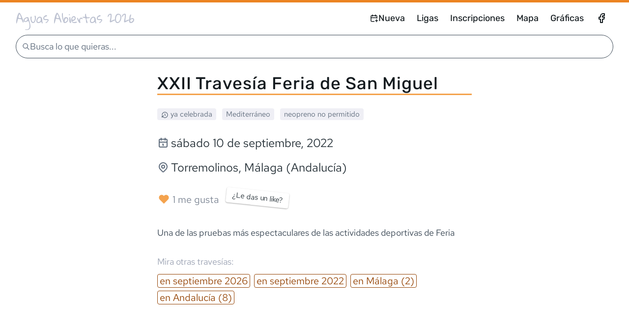

--- FILE ---
content_type: text/html; charset=utf-8
request_url: https://calendarioaguasabiertas.com/travesia/travesia-feria-de-san-miguel-2022
body_size: 35561
content:
<!DOCTYPE html><html lang="es"><head><meta charSet="utf-8" data-next-head=""/><meta name="viewport" content="width=device-width, initial-scale=1" data-next-head=""/><meta name="theme-color" content="#EC8422" data-next-head=""/><meta name="twitter:card" content="summary_large_image" data-next-head=""/><meta name="twitter:creator" content="@rubenVara01" data-next-head=""/><meta property="fb:app_id" content="330533025072075" data-next-head=""/><meta property="og:type" content="website" data-next-head=""/><meta property="og:locale" content="es_ES" data-next-head=""/><meta property="og:site_name" content="Calendario de Aguas Abiertas 2026" data-next-head=""/><meta name="author" content="Rubén Vara" data-next-head=""/><link rel="apple-touch-icon" sizes="57x57" href="https://calendarioaguasabiertas.com/images/icon/icon-57x57.png" data-next-head=""/><link rel="apple-touch-icon" sizes="114x114" href="https://calendarioaguasabiertas.com/images/icon/icon-114x114.png" data-next-head=""/><link rel="apple-touch-icon" sizes="72x72" href="https://calendarioaguasabiertas.com/images/icon/icon-72x72.png" data-next-head=""/><link rel="apple-touch-icon" sizes="144x144" href="https://calendarioaguasabiertas.com/images/icon/icon-144x144.png" data-next-head=""/><link rel="apple-touch-icon" sizes="120x120" href="https://calendarioaguasabiertas.com/images/icon/icon-120x120.png" data-next-head=""/><link rel="apple-touch-icon" sizes="152x152" href="https://calendarioaguasabiertas.com/images/icon/icon-152x152.png" data-next-head=""/><link rel="icon" type="image/png" href="https://calendarioaguasabiertas.com/images/icon/favicon-32x32.png" sizes="32x32" data-next-head=""/><link rel="icon" type="image/png" href="https://calendarioaguasabiertas.com/images/icon/favicon-16x16.png" sizes="16x16" data-next-head=""/><meta name="msapplication-TileColor" content="#EC8422" data-next-head=""/><meta name="msapplication-TileImage" content="https://calendarioaguasabiertas.com/images/icon/mstile-144x144.png" data-next-head=""/><meta name="google-site-verification" content="RVZzPRO86f950dZXeaXVIZXMxxst2pXUkRuV2cJpf2g" data-next-head=""/><link rel="manifest" href="/manifest.json" data-next-head=""/><meta name="application-name" content="Calendario de Aguas Abiertas 2026" data-next-head=""/><meta name="apple-mobile-web-app-capable" content="yes" data-next-head=""/><meta name="apple-mobile-web-app-status-bar-style" content="default" data-next-head=""/><meta name="apple-mobile-web-app-title" content="Calendario de Aguas Abiertas 2026" data-next-head=""/><meta name="format-detection" content="telephone=no" data-next-head=""/><meta name="mobile-web-app-capable" content="yes" data-next-head=""/><meta name="msapplication-tap-highlight" content="no" data-next-head=""/><title data-next-head="">XXII Travesía Feria de San Miguel, el 10-sep-2022 en Torremolinos (Málaga)</title><meta name="robots" content="index,follow" data-next-head=""/><meta name="description" content="Una de las pruebas más espectaculares de las actividades deportivas de Feria" data-next-head=""/><meta property="og:title" content="XXII Travesía Feria de San Miguel, el 10-sep-2022 en Torremolinos (Málaga) ~ Calendario Aguas Abiertas" data-next-head=""/><meta property="og:description" content="Una de las pruebas más espectaculares de las actividades deportivas de Feria" data-next-head=""/><meta property="og:url" content="https://calendarioaguasabiertas.com/travesia/travesia-feria-de-san-miguel-2022" data-next-head=""/><meta property="og:image" content="https://calendarioaguasabiertas.com/api/ogimage?image=https://res.cloudinary.com/rub54381/image/upload/w_640/r_13/c_scale/q_auto/v1/caa-carteles/631687b77c9727003e335bce&amp;name=XXII Travesía Feria de San Miguel&amp;date=2022-09-10&amp;localidad=Torremolinos&amp;prov=Málaga&amp;country=ES&amp;distances=[{&quot;info&quot;:null,&quot;isInfantil&quot;:false,&quot;isVoluntario&quot;:false,&quot;metros&quot;:400,&quot;price&quot;:0,&quot;relevos&quot;:null},{&quot;info&quot;:null,&quot;isInfantil&quot;:false,&quot;isVoluntario&quot;:false,&quot;metros&quot;:1200,&quot;price&quot;:0,&quot;relevos&quot;:null}]" data-next-head=""/><meta property="og:image:alt" content="Imagen detalle de la travesía XXII Travesía Feria de San Miguel" data-next-head=""/><link rel="canonical" href="https://calendarioaguasabiertas.com/travesia/travesia-feria-de-san-miguel-2022" data-next-head=""/><link data-next-font="size-adjust" rel="preconnect" href="/" crossorigin="anonymous"/><link rel="preload" href="/_next/static/chunks/88d7096b5bf697a2.css" as="style"/><script type="application/ld+json" data-next-head="">{"@context":"https://schema.org","@type":"Event","name":"XXII Travesía Feria de San Miguel","startDate":"2022-09-10","eventAttendanceMode":"https://schema.org/OfflineEventAttendanceMode","eventStatus":"https://schema.org/EventScheduled","location":{"@type":"Place","name":"Costa de la Carihuela","address":{"@type":"PostalAddress","streetAddress":"Costa de la Carihuela, 4, 29620 Torremolinos, Málaga, Spain","addressLocality":"Torremolinos","addressRegion":"Málaga","addressCountry":"ES"}},"image":["https://res.cloudinary.com/rub54381/image/upload/w_640/r_13/c_scale/q_auto/v1/caa-carteles/631687b77c9727003e335bce"],"description":"Una de las pruebas más espectaculares de las actividades deportivas de Feria","endDate":"2022-09-10","offers":{"@type":"Offer","url":"https://pruebaspopulares.pmdt.es/shop/pruebas-populares/xxii-travesia-a-nado-feria-san-miguel-carihuela-bajondillo-2022/"},"organizer":{"@type":"Organization","name":"Delegación de Deportes del Ayuntamiento de Torremolinos, colabora Club de Remo Torremolinos La Carihuela","url":"https://www.dorsalchip.es/carrera/2022/9/10/XXII_Traves%C3%ADa_a_nado_Feria_San_Miguel.aspx"}}</script><style data-styled="" data-styled-version="6.1.19">.ePknrF{padding:var(--gap60) 0;}/*!sc*/
.ePknrF h2{animation:kZwjYE 1.75s infinite;}/*!sc*/
.ePknrF >div{margin-top:var(--gap70);display:grid;grid-template-columns:repeat(4, 1fr);grid-gap:var(--gap60) var(--gap50);gap:var(--gap60) var(--gap50);}/*!sc*/
@media only screen and (max-width: 992px){.ePknrF >div{grid-template-columns:repeat(3, 1fr);}}/*!sc*/
@media only screen and (max-width: 768px){.ePknrF >div{grid-template-columns:repeat(2, 1fr);}}/*!sc*/
@media only screen and (max-width: 576px){.ePknrF >div{grid-template-columns:1fr;grid-gap:var(--gap50);gap:var(--gap50);}}/*!sc*/
.ePknrF >div >div{height:200px;box-shadow:var(--bs20);border-radius:var(--radius20);background:var(--grey300);position:relative;display:grid;justify-items:center;align-items:center;}/*!sc*/
.ePknrF >div >div::before{content:'';position:absolute;top:0;left:0;width:100%;height:100%;border-radius:var(--radius20);background-image:linear-gradient(270deg, transparent, var(--grey100), transparent);background-repeat:no-repeat;background-size:75% auto;animation:jLuenO 1.75s infinite;}/*!sc*/
.fPvnav{padding:var(--gap60) 0;}/*!sc*/
.fPvnav h2{animation:kZwjYE 1.75s infinite;}/*!sc*/
.fPvnav >div{margin-top:var(--gap70);display:grid;grid-template-columns:repeat(2, 1fr);grid-gap:var(--gap60) var(--gap50);gap:var(--gap60) var(--gap50);}/*!sc*/
@media only screen and (max-width: 992px){.fPvnav >div{grid-template-columns:repeat(3, 1fr);}}/*!sc*/
@media only screen and (max-width: 768px){.fPvnav >div{grid-template-columns:repeat(2, 1fr);}}/*!sc*/
@media only screen and (max-width: 576px){.fPvnav >div{grid-template-columns:1fr;grid-gap:var(--gap50);gap:var(--gap50);}}/*!sc*/
.fPvnav >div >div{height:200px;box-shadow:var(--bs20);border-radius:var(--radius20);background:var(--grey300);position:relative;display:grid;justify-items:center;align-items:center;}/*!sc*/
.fPvnav >div >div::before{content:'';position:absolute;top:0;left:0;width:100%;height:100%;border-radius:var(--radius20);background-image:linear-gradient(270deg, transparent, var(--grey100), transparent);background-repeat:no-repeat;background-size:75% auto;animation:jLuenO 1.75s infinite;}/*!sc*/
data-styled.g3[id="StyledLoading-sc-97d1c627-0"]{content:"ePknrF,fPvnav,"}/*!sc*/
.eHRXww{border:2px solid var(--grey700);background-color:var(--grey700);color:var(--grey100);font-size:var(--fz40);border-radius:var(--radius10);transition:all 0.3s;padding:var(--gap30) var(--gap50);cursor:pointer;box-shadow:var(--bs10);}/*!sc*/
.eHRXww.narrow{padding-top:var(--gap10);padding-bottom:var(--gap10);}/*!sc*/
.eHRXww:hover{background-color:var(--grey100);color:var(--grey700);}/*!sc*/
.eHRXww:disabled{background-color:var(--grey200);border-color:var(--grey200);color:var(--grey100);cursor:unset;}/*!sc*/
.eHRXww:disabled.load-more{position:relative;}/*!sc*/
.eHRXww:disabled.load-more::before{content:'';position:absolute;top:0;left:0;width:100%;height:100%;border-radius:var(--radius20);background-image:linear-gradient(270deg, transparent, var(--grey100), transparent);background-repeat:no-repeat;background-size:75% auto;animation:jLuenO 1.75s infinite;}/*!sc*/
data-styled.g4[id="Buttons__PrimaryButton-sc-68b06650-0"]{content:"eHRXww,"}/*!sc*/
.dHXEel{border:none;box-shadow:none;background:none;padding:0;margin:0;text-decoration:underline;text-decoration-thickness:1px;font-size:inherit;color:inherit;cursor:pointer;transition:all 0.25s;font-weight:inherit;}/*!sc*/
.dHXEel:hover{color:inherit;}/*!sc*/
.dHXEel svg{vertical-align:middle;}/*!sc*/
.dHXEel[disabled]{opacity:0.2;cursor:not-allowed;text-decoration:none;}/*!sc*/
data-styled.g6[id="Buttons__LinkButton-sc-68b06650-2"]{content:"dHXEel,"}/*!sc*/
.jBHpZp{width:100%;max-width:var(--maxWidth);margin:0 auto;padding:0 var(--gap60);position:relative;}/*!sc*/
@media only screen and (max-width: 768px){.jBHpZp{padding:0 var(--gap30);max-width:var(--mobileMaxWidth);}}/*!sc*/
data-styled.g9[id="Inner-sc-5380c133-0"]{content:"jBHpZp,"}/*!sc*/
.iMuZpm{color:var(--footerColor);background-color:var(--footerBg);min-height:75px;padding-top:var(--gap80);padding-bottom:var(--gap20);position:relative;}/*!sc*/
@media only screen and (max-width: 576px){.iMuZpm{padding-top:var(--gap60);}}/*!sc*/
.iMuZpm>div{display:grid;justify-items:center;align-items:center;}/*!sc*/
.iMuZpm>div a{text-decoration:none;}/*!sc*/
.iMuZpm>div .footer-button{background-color:var(--primary600);border-color:var(--primary600);margin-bottom:var(--gap70);display:none;box-shadow:var(--bs20);}/*!sc*/
.iMuZpm>div .footer-button:hover{background-color:var(--grey100);}/*!sc*/
@media only screen and (max-width: 1200px){.iMuZpm>div .footer-button{display:block;}}/*!sc*/
@media only screen and (max-width: 576px){.iMuZpm>div .footer-button{width:100%;margin-bottom:var(--gap60);}}/*!sc*/
.iMuZpm>div #legal{max-width:var(--gap160);margin-bottom:var(--gap60);}/*!sc*/
.iMuZpm>div #legal a{text-decoration:underline dotted;}/*!sc*/
.iMuZpm>div #legal .contact{background:var(--footerContactBg);text-align:center;padding:var(--gap10);border-radius:var(--radius10);color:var(--footerContactText);margin-bottom:var(--gap60);}/*!sc*/
.iMuZpm>div p{margin-bottom:var(--gap40);font-size:var(--fz20);}/*!sc*/
.iMuZpm>div p a,.iMuZpm>div p button{text-decoration:none;color:var(--grey400);}/*!sc*/
.iMuZpm>div p a svg,.iMuZpm>div p button svg{width:var(--fz20);height:var(--fz20);vertical-align:sub;}/*!sc*/
.iMuZpm>div p a:hover,.iMuZpm>div p button:hover{color:var(--grey700);}/*!sc*/
.iMuZpm>div p#admin{margin-bottom:var(--gap60);display:flex;gap:var(--gap30) var(--gap50);flex-wrap:wrap;justify-content:space-around;}/*!sc*/
.iMuZpm>div p.cred{text-align:center;margin-bottom:var(--gap20);color:var(--footerCredColor);}/*!sc*/
.iMuZpm>div p.cred a{color:var(--grey800);}/*!sc*/
.iMuZpm>div p.cred a:hover{color:var(--grey700);}/*!sc*/
data-styled.g10[id="StyledFooterEnd-sc-2e7bf3fc-0"]{content:"iMuZpm,"}/*!sc*/
.kwtVZa{margin:0;font-weight:400;letter-spacing:-0.05rem;line-height:1.1;font-size:var(--fz50);}/*!sc*/
.kwtVZa a{text-decoration:none;color:var(--logoColor);}/*!sc*/
.kwtVZa a:hover{color:var(--grey800);}/*!sc*/
data-styled.g12[id="Logo__StyledH2-sc-9a65530e-1"]{content:"kwtVZa,"}/*!sc*/
.edRgbJ{display:flex;align-items:center;gap:var(--gap30);}/*!sc*/
data-styled.g13[id="StyledNav__StyledNavWrapper-sc-e5a0e44a-0"]{content:"edRgbJ,"}/*!sc*/
.jYGqNK{padding:var(--gap20);padding:0;transition:all 0.3s;display:flex;}/*!sc*/
@media only screen and (max-width: 992px){.jYGqNK{display:none;display:none;}}/*!sc*/
.jYGqNK li{margin:0;line-height:1;list-style:none;display:flex;align-items:center;}/*!sc*/
.jYGqNK li:last-child{margin-right:0;}/*!sc*/
.jYGqNK li svg{width:var(--fz30);height:var(--fz30);display:block;}/*!sc*/
.jYGqNK li >span{font-family:var(--specialFont);font-weight:420;display:block;padding:var(--gap40);color:var(--textColor);}/*!sc*/
.jYGqNK li a{text-decoration:none;font-family:var(--specialFont);font-weight:420;display:flex;gap:var(--gap10);align-items:center;padding:var(--gap40) var(--gap30);color:var(--textColor);font-size:var(--fz30);}/*!sc*/
.jYGqNK li a:hover{color:var(--primary500);}/*!sc*/
.jYGqNK li.social{display:flex;justify-content:center;}/*!sc*/
.jYGqNK li.social a svg{width:var(--fz50);height:var(--fz50);}/*!sc*/
data-styled.g14[id="StyledNav-sc-e5a0e44a-1"]{content:"jYGqNK,"}/*!sc*/
.eqwvgT{width:calc(100% - var(--gap30) * 2);height:var(--searchHeight);border:1px solid var(--grey700);border-radius:calc(var(--searchHeight) / 2);display:flex;align-items:center;padding-left:var(--gap30);gap:var(--gap20);font-size:var(--fz30);padding-inline:36px;position:relative;flex-shrink:0;}/*!sc*/
.eqwvgT svg{color:var(--grey600);}/*!sc*/
.eqwvgT span{line-height:1;color:var(--grey600);font-size:var(--fz30);user-select:none;}/*!sc*/
.eqwvgT[type='search']::-webkit-search-cancel-button{-webkit-appearance:none;appearance:none;}/*!sc*/
.eqwvgT::placeholder{font-size:var(--fz30);}/*!sc*/
.eqwvgT:focus-visible{outline:2px solid var(--primary500);}/*!sc*/
data-styled.g15[id="StyledInput__StyledSearchInput-sc-29546ed3-0"]{content:"eqwvgT,"}/*!sc*/
.ieTLaa{position:fixed;z-index:1;left:25px;top:61px;}/*!sc*/
@media only screen and (min-width: 576px){.ieTLaa{top:25px;}}/*!sc*/
.ieTLaa svg{color:var(--grey600);}/*!sc*/
data-styled.g16[id="StyledInput__StyledIconBefore-sc-29546ed3-1"]{content:"ieTLaa,"}/*!sc*/
.fNamgO{margin:0;padding:0;padding-inline:var(--gap30);display:flex;flex-direction:column;width:100%;flex-grow:1;overflow:auto;}/*!sc*/
@media only screen and (min-width: 576px){.fNamgO{padding-top:2px;gap:var(--gap10);}}/*!sc*/
data-styled.g20[id="SearchInput__StyledSearchResults-sc-40246274-0"]{content:"fNamgO,"}/*!sc*/
.iNJMLm{position:fixed;margin:0;border:none;outline:none;max-width:none;max-height:none;background-color:var(--bgColor);overflow:hidden;}/*!sc*/
.iNJMLm >div{height:100%;display:flex;flex-direction:column;justify-content:space-between;align-items:center;position:relative;}/*!sc*/
@media only screen and (max-width: 576px){.iNJMLm{width:100dvw;height:calc(100dvh - (var(--topBarHeight) + var(--mobileHeaderMinHeight)));top:calc(var(--topBarHeight) + var(--mobileHeaderMinHeight));left:0;right:0;bottom:0;padding:0;padding-top:2px;}.iNJMLm::backdrop{background-color:transparent;}}/*!sc*/
@media only screen and (min-width: 576px){.iNJMLm{width:95%;max-width:645px;height:calc(100dvh / 1.3);top:calc(var(--topBarHeight) + 8px);left:50%;transform:translateX(-50%);padding:var(--gap30) 0 0;box-shadow:var(--bs40);border-radius:var(--radius30);}.iNJMLm::backdrop{background-color:rgba(189, 189, 189, 0.65);backdrop-filter:blur(2.5px);}}/*!sc*/
data-styled.g21[id="SearchResultsModal__StyledSearchResultsModal-sc-684fb001-0"]{content:"iNJMLm,"}/*!sc*/
.koYxGe{width:100%;border-top:1px solid var(--grey200);height:44px;display:flex;align-items:center;justify-content:center;gap:var(--gap20);flex-shrink:0;color:var(--grey600);background-color:var(--bgColor);transition:background-color 0.2s;}/*!sc*/
.koYxGe:hover{background-color:var(--grey100);cursor:pointer;}/*!sc*/
.koYxGe span{font-size:var(--fz20);}/*!sc*/
.koYxGe span.esc-key{padding:2px 4px;border:1px solid var(--grey400);border-radius:var(--radius10);font-size:var(--fz10);opacity:0.7;background-color:#fafafa;box-shadow:1px 1px 3px rgba(0, 0, 0, 0.05);transform:scale(0.95);}/*!sc*/
data-styled.g22[id="SearchResultsModal__StyledExitResults-sc-684fb001-1"]{content:"koYxGe,"}/*!sc*/
.jZPyNc{background:var(--bgColor);color:var(--textColor);position:relative;padding-top:var(--topBarHeight);font-family:var(--normalFont);}/*!sc*/
.jZPyNc::before{content:'';width:100%;height:var(--topBarHeight);top:0;left:0;background-color:var(--primary500);position:fixed;z-index:1001;transition:background-color 0.25s;}/*!sc*/
data-styled.g23[id="StyledPage-sc-2b5f8483-0"]{content:"jZPyNc,"}/*!sc*/
.kvliWb{position:fixed;bottom:20px;right:20px;z-index:999;}/*!sc*/
@media only screen and (max-width: 768px){.kvliWb{display:none;}}/*!sc*/
.kvliWb button{border:none;border-radius:var(--radius10);background:rgba(0, 0, 0, 0.5);color:var(--white);padding:var(--gap10) var(--gap40);box-shadow:var(--bs20);cursor:pointer;transition:all 300ms;}/*!sc*/
.kvliWb button:hover{box-shadow:var(--bs10);background:rgba(0, 0, 0, 0.6);color:var(--primary300);}/*!sc*/
.kvliWb button svg{width:30px;height:30px;vertical-align:middle;}/*!sc*/
data-styled.g26[id="ScrollToTop__StyledScroll-sc-3ebfd1a4-0"]{content:"kvliWb,"}/*!sc*/
@font-face{font-family:'Gloria Hallelujah';src:url('/fonts/GloriaHallelujah-Regular.woff2') format('woff2'),url('/fonts/GloriaHallelujah-Regular.ttf') format('truetype');font-style:normal;font-display:swap;}/*!sc*/
@font-face{font-family:'Red Hat Text';src:url('/fonts/RedHatText-Variable.woff2') format('woff2-variations'),url('/fonts/RedHatText-Regular.woff2') format('woff2'),url('/fonts/RedHatText-Regular.ttf') format('truetype');font-weight:300 700;font-style:normal;font-display:swap;}/*!sc*/
@font-face{font-family:'Red Hat Text';src:url('/fonts/RedHatText-Variable.woff2') format('woff2-variations'),url('/fonts/RedHatText-Bold.woff2') format('woff2'),url('/fonts/RedHatText-Bold.ttf') format('truetype');font-weight:700;font-style:normal;font-display:swap;}/*!sc*/
@font-face{font-family:'Rubik';src:url('/fonts/Rubik-Variable.woff2') format('woff2-variations');font-weight:100 1000;font-style:normal;font-display:swap;}/*!sc*/
:root{--maxWidth:1486px;--mediumMaxWidth:var(--gap180);--smallMaxWidth:var(--gap160);--mobileMaxWidth:100%;--topBarHeight:5px;--headerMinHeight:64px;--mobileHeaderMinHeight:38px;--searchHeight:48px;--formButtonMaxWidth:var(--gap130);--mobileListedCardMinHeight:150px;--bp-xs:0px;--bp-sm:576px;--bp-md:768px;--bp-lg:992px;--bp-xl:1200px;--fz10:0.6rem;--fz20:0.75rem;--fz30:0.9rem;--fz40:1rem;--fz50:1.2rem;--fz60:1.4rem;--fz70:1.6rem;--fz80:1.75rem;--fz90:2rem;--fz100:2.4rem;--fz110:3rem;--fz120:3.6rem;--gap10:4px;--gap20:8px;--gap30:12px;--gap40:16px;--gap50:24px;--gap60:32px;--gap70:41px;--gap80:55px;--gap90:73px;--gap100:96px;--gap110:128px;--gap120:192px;--gap125:222px;--gap130:256px;--gap135:268px;--gap140:384px;--gap145:448px;--gap150:512px;--gap160:640px;--gap170:768px;--gap180:996px;--gap190:1420px;--primary100:hsl(36, 98%, 92%);--primary200:hsl(35, 94%, 84%);--primary300:hsl(33, 90%, 75%);--primary400:hsl(31, 88%, 63%);--primary500:hsl(29, 84%, 53%);--primary600:hsl(27, 88%, 43%);--primary700:hsl(26, 90%, 31%);--primary800:hsl(20, 94%, 19%);--primary900:hsl(15, 98%, 12%);--grey050:hsl(236, 10%, 98%);--grey100:hsl(236, 25%, 95%);--grey200:hsl(229, 22%, 86%);--grey300:hsl(226, 18%, 78%);--grey400:hsl(221, 13%, 66%);--grey500:hsl(216, 10%, 54%);--grey600:hsl(214, 13%, 43%);--grey700:hsl(209, 17%, 29%);--grey800:hsl(204, 20%, 18%);--grey900:hsl(200, 21%, 10%);--white:#ffffff;--success500:hsl(100, 52%, 40%);--warning100:hsl(40, 84%, 87%);--warning500:hsl(40, 74%, 43%);--warning700:hsl(40, 64%, 29%);--danger100:hsl(0, 71%, 85%);--danger200:hsl(0, 68%, 74%);--danger300:hsl(0, 64%, 63%);--danger500:hsl(0, 64%, 43%);--danger700:hsl(0, 64%, 27%);--requiredTag:var(--danger500);--tn500:#0049b1;--e100500:#ffcf00;--adminColor200:hsl(209, 30%, 89%);--adminColor300:hsl(209, 40%, 77%);--adminColor400:hsl(209, 40%, 59%);--adminColor500:hsl(209, 30%, 49%);--adminColor600:hsl(209, 30%, 34%);--adminColor900:hsl(209, 90%, 09%);--bgColor:#ffffff;--textColor:var(--grey900);--nprogressColor:var(--primary700);--logoColor:var(--grey300);--heroOverlayTransform:translateY(-50px) rotate(-10deg);--heroOverlayTransformMedium:rotate(-10deg);--voteTooltipBg:var(--bgColor);--raceTagsBg:var(--grey100);--raceCommentsInputBg:var(--bgColor);--raceCommentsInputBorder:var(--grey400);--weatherDayTagBg:var(--bgColor);--racePastBg:var(--white);--edicionesCardTextColor:var(--grey200);--cardBgOverlay:linear-gradient(rgba(0, 0, 0, 0.55), rgba(0, 0, 0, 0.55));--cardTextColor:var(--grey100);--cardTextShadow:1px 1px 0 rgba(0, 0, 0, 0.35),1px 1px 5px rgba(0, 0, 0, 0.45);--cardTextColorHover:var(--primary300);--cardListBg:var(--grey700);--listedLigaBg:var(--bgColor);--styledFilterButtonBg:var(--bgColor);--styledFilterButtonDisabledBg:var(--primary100);--newRaceUserFormInputColor:var(--grey900);--footerBg:var(--grey600);--footerColor:var(--grey800);--footerContactBg:var(--grey500);--footerContactText:var(--grey900);--footerCredColor:var(--grey700);--footerLinksBg:var(--grey200);--footerLinksColor:var(--grey700);--adBg:#fffb;--adminBarBg:var(--adminColor900);--adminBarColor:var(--grey200);--adminBarBgHover:var(--grey700);--adminBarColorHover:var(--grey100);--bs10:0 1px 3px rgba(0, 0, 0, 0.12),0 1px 2px rgba(0, 0, 0, 0.24);--bs20:0 3px 6px rgba(0, 0, 0, 0.15),0 2px 4px rgba(0, 0, 0, 0.12);--bs30:0 10px 20px rgba(0, 0, 0, 0.15),0 3px 6px rgba(0, 0, 0, 0.1);--bs40:0 15px 25px rgba(0, 0, 0, 0.15),0 5px 10px rgba(0, 0, 0, 0.05);--bs50:0 20px 40px rgba(0, 0, 0, 0.2);--radius10:4px;--radius20:8px;--radius30:13px;--normalFont:'Red Hat Text',-apple-system,'Segoe UI',Oxygen,Ubuntu,'Open Sans','Helvetica Neue',sans-serif;--specialFont:'Rubik',-apple-system,'Segoe UI',Oxygen,Ubuntu,'Open Sans','Helvetica Neue',sans-serif;--h1Font:'Gloria Hallelujah',cursive;}/*!sc*/
[data-theme='dark']{--grey050:hsl(275, 0%, 07%);--grey100:hsl(271, 0%, 10%);--grey200:hsl(268, 0%, 17%);--grey300:hsl(271, 0%, 29%);--grey400:hsl(274, 0%, 43%);--grey500:hsl(276, 0%, 54%);--grey600:hsl(278, 0%, 62%);--grey700:hsl(278, 0%, 69%);--grey800:hsl(284, 0%, 86%);--grey900:hsl(288, 0%, 96%);--primary100:hsl(220, 43%, 07%);--primary200:hsl(212, 40%, 15%);--primary300:hsl(208, 37%, 21%);--primary400:hsl(205, 33%, 30%);--primary500:hsl(200, 30%, 43%);--primary600:hsl(197, 33%, 51%);--primary700:hsl(194, 37%, 60%);--primary800:hsl(190, 40%, 74%);--primary900:hsl(187, 43%, 84%);--success500:hsl(110, 34%, 43%);--warning100:hsl(40, 34%, 27%);--warning500:hsl(40, 34%, 43%);--danger500:hsl(0, 40%, 43%);--adminColor100:hsl(13, 40%, 7%);--adminColor200:hsl(15, 38%, 12%);--adminColor300:hsl(20, 34%, 19%);--adminColor400:hsl(27, 38%, 38%);--adminColor500:hsl(29, 34%, 53%);--adminColor600:hsl(31, 38%, 63%);--adminColor900:hsl(36, 48%, 92%);--bgColor:hsl(275, 0%, 06%);--textColor:var(--grey800);--nprogressColor:var(--primary300);--logoColor:var(--grey400);--heroOverlayTransform:rotate(0);--heroOverlayTransformMedium:rotate(0);--voteTooltipBg:var(--grey100);--raceTagsBg:var(--grey200);--raceCommentsInputBg:var(--grey050);--raceCommentsInputBorder:var(--grey200);--weatherDayTagBg:var(--grey200);--racePastBg:var(--grey300);--edicionesCardTextColor:var(--primary500);--cardBgOverlay:linear-gradient(rgba(15, 15, 15, 0.7), rgba(15, 15, 15, 0.7));--cardTextColor:var(--grey700);--cardTextShadow:1px 1px 0 rgba(0, 0, 0, 0.35);--cardTextColorHover:var(--primary700);--cardListBg:var(--grey200);--listedLigaBg:var(--grey100);--styledFilterButtonBg:var(--grey050);--styledFilterButtonDisabledBg:var(--primary200);--newRaceUserFormInputColor:var(--grey700);--footerBg:var(--grey100);--footerColor:var(--grey400);--footerContactBg:var(--grey200);--footerContactText:var(--grey600);--footerCredColor:var(--footerColor);--footerLinksBg:var(--grey050);--footerLinksColor:var(--grey400);--adBg:#000b;--adminBarBg:var(--adminColor200);--adminBarColor:var(--grey700);--adminBarBgHover:var(--grey200);--adminBarColorHover:var(--grey800);--bs10:none;--bs20:none;--bs30:none;--bs40:none;--bs50:none;}/*!sc*/
html{box-sizing:border-box;font-size:125%;}/*!sc*/
@media only screen and (max-width: 768px){html{font-size:112.5%;}}/*!sc*/
*,*::before,*::after{box-sizing:inherit;}/*!sc*/
body{padding:0;margin:0;font-size:var(--fz40);font-family:var(--normalFont);scroll-behavior:smooth;}/*!sc*/
body:has(dialog[open]){overflow:hidden;}/*!sc*/
a{transition:color 0.25s,background 0.25s;text-decoration:underline;text-decoration-thickness:1px;color:var(--grey600);}/*!sc*/
a:hover{color:var(--grey900);}/*!sc*/
a button{text-decoration:none;}/*!sc*/
a:focus-visible{outline:2px solid var(--primary500);border-radius:var(--radius20);}/*!sc*/
p{margin:0 0 var(--gap30);line-height:1.6;}/*!sc*/
@media only screen and (max-width: 576px){p{line-height:1.55;}}/*!sc*/
p strong{font-weight:650;}/*!sc*/
h1,h2,h3,h4{margin:0 0 var(--gap30);font-family:var(--specialFont);font-weight:400;}/*!sc*/
input,button,textarea,select{font-family:inherit;color:inherit;}/*!sc*/
img{width:auto;max-width:100%;height:auto;}/*!sc*/
::selection{background:var(--grey800);color:var(--primary200);}/*!sc*/
::-moz-selection{background:var(--grey800);color:var(--primary200);}/*!sc*/
::-webkit-scrollbar{width:6px;height:6px;}/*!sc*/
::-webkit-scrollbar-thumb{background:rgba(0, 0, 0, 0.25);border-radius:4px;}/*!sc*/
::-webkit-scrollbar-track{background:transparent;}/*!sc*/
*{scrollbar-width:thin;scrollbar-color:rgba(0, 0, 0, 0.25) transparent;}/*!sc*/
#nprogress{pointer-events:none;}/*!sc*/
#nprogress .bar{background:var(--nprogressColor);position:fixed;z-index:1031;top:0;left:0;width:100%;height:5px;}/*!sc*/
#nprogress .peg{display:block;position:absolute;right:0;width:100px;height:100%;box-shadow:0 0 10px var(--nprogressColor),0 0 5px var(--nprogressColor);opacity:1;-webkit-transform:rotate(3deg) translate(0px, -4px);-ms-transform:rotate(3deg) translate(0px, -4px);transform:rotate(3deg) translate(0px, -4px);}/*!sc*/
#nprogress .spinner{display:block;position:fixed;z-index:1031;top:20px;right:20px;}/*!sc*/
#nprogress .spinner-icon{width:22px;height:22px;box-sizing:border-box;border:solid 5px transparent;border-top-color:var(--nprogressColor);border-left-color:var(--nprogressColor);border-radius:50%;-webkit-animation:nprogress-spinner 400ms linear infinite;animation:nprogress-spinner 400ms linear infinite;}/*!sc*/
.nprogress-custom-parent{overflow:hidden;position:relative;}/*!sc*/
.nprogress-custom-parent #nprogress .spinner,.nprogress-custom-parent #nprogress .bar{position:absolute;}/*!sc*/
@-webkit-keyframes nprogress-spinner{0%{-webkit-transform:rotate(0deg);}100%{-webkit-transform:rotate(360deg);}}/*!sc*/
@keyframes nprogress-spinner{0%{transform:rotate(0deg);}100%{transform:rotate(360deg);}}/*!sc*/
data-styled.g27[id="sc-global-dMDjQa1"]{content:"sc-global-dMDjQa1,"}/*!sc*/
.gobCae{display:none;padding:var(--gap20) 0;font-family:var(--specialFont);cursor:pointer;transition:all 0.3s;white-space:nowrap;font-size:var(--fz50)!important;text-decoration:none!important;}/*!sc*/
.gobCae:hover{transform:scale(1.03);color:var(--primary300);}/*!sc*/
.gobCae svg{vertical-align:middle;transition:all 0.3s;width:var(--fz50);height:var(--fz50);margin-right:var(--gap10);margin-bottom:3px;}/*!sc*/
@media only screen and (max-width: 992px){.gobCae{display:block;}}/*!sc*/
@media only screen and (max-width: 576px){.gobCae{font-size:var(--fz40)!important;}.gobCae:hover{color:inherit;}.gobCae svg{width:var(--fz40);height:var(--fz40);}}/*!sc*/
data-styled.g28[id="NavButton__StyledNavButton-sc-15322df4-0"]{content:"gobCae,"}/*!sc*/
.ixvCGV{padding-top:var(--gap90);padding-bottom:var(--gap80);background:var(--footerLinksBg);position:relative;}/*!sc*/
.ixvCGV >div{width:100%;max-width:1120px;}/*!sc*/
@media only screen and (max-width: 576px){.ixvCGV >div{max-width:360px;}}/*!sc*/
.ixvCGV ul{list-style-type:none;padding:0;margin-top:0;display:grid;grid-template-columns:repeat(4, 1fr);}/*!sc*/
@media only screen and (max-width: 992px){.ixvCGV ul{grid-template-columns:repeat(3, 1fr);}}/*!sc*/
@media only screen and (max-width: 768px){.ixvCGV ul{grid-template-columns:repeat(2, 1fr);}}/*!sc*/
@media only screen and (max-width: 576px){.ixvCGV ul{grid-template-columns:1fr;}}/*!sc*/
.ixvCGV ul li{margin:0;margin-bottom:var(--gap40);padding:0 var(--gap30);font-size:var(--fz20);font-weight:350;display:block;overflow:hidden;white-space:nowrap;text-overflow:ellipsis;}/*!sc*/
.ixvCGV ul li a{color:var(--footerLinksColor);text-decoration:none;}/*!sc*/
.ixvCGV ul li a span{background:var(--grey100);padding:0 var(--gap10) var(--gap10);border-radius:var(--radius10);font-size:var(--fz10);line-height:1;}/*!sc*/
data-styled.g35[id="FooterLinks__StyledFooterLinks-sc-1af6f354-0"]{content:"ixvCGV,"}/*!sc*/
.hazGZt{position:relative;padding-top:var(--gap90);padding-bottom:var(--gap80);}/*!sc*/
.hazGZt .text{max-width:var(--gap160);margin:0 auto;}/*!sc*/
.hazGZt h2{font-size:var(--fz80);margin-bottom:var(--gap60);}/*!sc*/
.hazGZt h3{font-weight:500;color:var(--primary800);margin-bottom:var(--gap50);}/*!sc*/
.hazGZt p{line-height:1.65;font-size:1.1rem;margin-bottom:var(--gap40);}/*!sc*/
.hazGZt p.last{margin-top:var(--gap40);}/*!sc*/
.hazGZt p strong{font-weight:520;color:var(--primary800);}/*!sc*/
.hazGZt p code{font-size:var(--fz30);background:var(--grey100);padding:2px var(--gap10);border-radius:var(--radius10);}/*!sc*/
@media only screen and (max-width: 576px){.hazGZt p{margin-bottom:var(--gap30);}}/*!sc*/
data-styled.g36[id="FooterText__StyledFooterText-sc-9cda04cb-0"]{content:"hazGZt,"}/*!sc*/
.joouYH{margin-top:var(--gap100);}/*!sc*/
data-styled.g37[id="Footer__StyledFooter-sc-3a28c693-0"]{content:"joouYH,"}/*!sc*/
.jbomry{padding-top:2px;position:relative;z-index:9;height:var(--searchHeight);}/*!sc*/
data-styled.g38[id="SmartSearch__StyledSmartSearch-sc-2100e8e3-0"]{content:"jbomry,"}/*!sc*/
.gdjcEW{width:calc(100% - var(--gap30) * 2);height:var(--searchHeight);border:1px solid var(--grey700);border-radius:calc(var(--searchHeight) / 2);display:flex;align-items:center;padding-left:var(--gap30);gap:var(--gap20);width:100%;}/*!sc*/
.gdjcEW svg{color:var(--grey600);}/*!sc*/
.gdjcEW span{line-height:1;color:var(--grey600);font-size:var(--fz30);user-select:none;}/*!sc*/
.gdjcEW[type='search']::-webkit-search-cancel-button{-webkit-appearance:none;appearance:none;}/*!sc*/
@media only screen and (min-width: 576px){.gdjcEW{min-width:325px;}}/*!sc*/
data-styled.g39[id="SmartSearch__StyledSmartSearchInput-sc-2100e8e3-1"]{content:"gdjcEW,"}/*!sc*/
.hhEUTi{position:relative;z-index:9;}/*!sc*/
@media only screen and (max-width: 576px){.hhEUTi{margin-bottom:var(--gap20);}}/*!sc*/
data-styled.g40[id="Header__StyledHeader-sc-216d423e-0"]{content:"hhEUTi,"}/*!sc*/
.izGGQ{display:flex;justify-content:space-between;align-items:center;gap:var(--gap30);background-color:transparent;min-height:var(--headerMinHeight);position:relative;}/*!sc*/
@media only screen and (max-width: 768px){.izGGQ{min-height:var(--mobileHeaderMinHeight);}}/*!sc*/
data-styled.g41[id="Header__StyledHeaderTop-sc-216d423e-1"]{content:"izGGQ,"}/*!sc*/
.kdypEc{margin-top:var(--gap60);color:var(--grey800);white-space:pre-line;line-height:1.65;}/*!sc*/
data-styled.g94[id="InfoTextWrapper__StyledInfoTextWrapper-sc-819b2947-0"]{content:"kdypEc,"}/*!sc*/
.fNjImY{display:block;text-decoration:none;position:relative;border:1px solid var(--grey300);border-radius:var(--radius30);overflow:hidden;}/*!sc*/
.fNjImY .image{position:absolute;top:0;left:0;width:100%;height:100%;}/*!sc*/
.fNjImY .ad{padding:var(--gap30);position:relative;background:var(--adBg);}/*!sc*/
.fNjImY .ad h2{font-family:var(--normalFont);color:var(--primary700);font-weight:520;font-size:var(--fz70);margin-top:0;transition:color 0.5s;}/*!sc*/
.fNjImY .ad h2 span{letter-spacing:2px;font-size:1.05em;}/*!sc*/
.fNjImY .ad .text p{color:var(--grey800);font-size:1.1rem;margin-bottom:var(--gap40);}/*!sc*/
.fNjImY .ad .text p span{font-weight:520;text-transform:uppercase;font-size:0.95em;}/*!sc*/
.fNjImY .ad .text p strong{font-weight:520;}/*!sc*/
.fNjImY .ad .text p.author{color:var(--grey600);line-height:1;margin:var(--gap30) 0 0;text-align:right;}/*!sc*/
.fNjImY .ad .text p.author svg{height:var(--fz40);width:var(--fz40);stroke:var(--e100500);fill:var(--e100500);vertical-align:bottom;}/*!sc*/
.fNjImY .ad .text p.author span{font-size:var(--fz40);}/*!sc*/
.fNjImY .ad .text blockquote{padding:0 var(--gap40);margin:0;font-family:Georgia,serif;color:var(--grey700);line-height:1.63;font-size:1.1rem;}/*!sc*/
@media only screen and (max-width: 576px){.fNjImY .ad .text blockquote{padding:0;}}/*!sc*/
.fNjImY .ad .mas{margin-top:var(--gap50);margin-bottom:0;color:var(--primary700);font-family:var(--specialFont);position:relative;font-size:var(--fz60);transition:color 0.3s;}/*!sc*/
.fNjImY .ad .mas span{text-transform:uppercase;font-size:0.9em;}/*!sc*/
.fNjImY .ad .mas svg{margin-bottom:var(--gap10);vertical-align:middle;}/*!sc*/
@media only screen and (max-width: 576px){.fNjImY .ad .mas{margin-top:var(--gap40);}}/*!sc*/
.fNjImY .ad:hover h2{color:var(--primary500);transition:color 0.25s;}/*!sc*/
.fNjImY .ad:hover .mas{color:var(--primary700);}/*!sc*/
data-styled.g117[id="StyledBuddySwimAd-sc-d94237d8-0"]{content:"fNjImY,"}/*!sc*/
.dabEKB{position:absolute;right:0;top:calc(-1 * var(--gap60));display:flex;gap:var(--gap10);align-items:center;font-weight:320;font-size:var(--fz10);margin:0;color:var(--grey600);background:var(--grey100);border-radius:var(--radius10);padding:0 0 0 var(--gap20);}/*!sc*/
.dabEKB img{border-radius:var(--radius10);filter:saturate(30%);max-width:100%;height:auto;}/*!sc*/
data-styled.g118[id="StyledBuddySwimAd__StyledBuddySwimPromoted-sc-d94237d8-1"]{content:"dabEKB,"}/*!sc*/
.ibPofG{border-radius:var(--radius30);background-color:var(--bgColor);margin-bottom:var(--gap100);transition:all 0.25s;position:relative;padding:0;}/*!sc*/
.ibPofG h2{font-size:var(--fz60);margin-bottom:var(--gap60);margin-top:0;line-height:1.25;}/*!sc*/
.ibPofG .title{border-bottom:3px solid var(--primary400);display:flex;justify-content:space-between;align-items:center;margin-bottom:var(--gap50);}/*!sc*/
.ibPofG .title h2{flex:1;line-height:1.4;margin-bottom:0;text-transform:uppercase;font-weight:350;font-size:var(--fz60);letter-spacing:-0.5px;color:var(--grey700);}/*!sc*/
.ibPofG .title svg{width:var(--fz70);height:var(--fz70);transition:all 0.3s;color:var(--grey600);}/*!sc*/
.ibPofG .section-intro{color:var(--grey400);font-size:var(--fz20);margin-top:calc(var(--gap20) * -1);margin-bottom:var(--gap50);margin-left:var(--gap30);}/*!sc*/
@media only screen and (max-width: 576px){.ibPofG .section-intro{margin-left:0;}}/*!sc*/
data-styled.g119[id="Ad__StyledAd-sc-cfeeffb2-0"]{content:"ibPofG,"}/*!sc*/
.fKeSSP{border-radius:var(--radius30);background-color:var(--bgColor);margin-bottom:var(--gap100);transition:all 0.25s;position:relative;padding:0;}/*!sc*/
.fKeSSP h2{font-size:var(--fz60);margin-bottom:var(--gap60);margin-top:0;line-height:1.25;}/*!sc*/
.fKeSSP .title{border-bottom:3px solid var(--primary400);display:flex;justify-content:space-between;align-items:center;margin-bottom:var(--gap50);}/*!sc*/
.fKeSSP .title h2{flex:1;line-height:1.4;margin-bottom:0;text-transform:uppercase;font-weight:350;font-size:var(--fz60);letter-spacing:-0.5px;color:var(--grey700);}/*!sc*/
.fKeSSP .title svg{width:var(--fz70);height:var(--fz70);transition:all 0.3s;color:var(--grey600);}/*!sc*/
.fKeSSP .section-intro{color:var(--grey400);font-size:var(--fz20);margin-top:calc(var(--gap20) * -1);margin-bottom:var(--gap50);margin-left:var(--gap30);}/*!sc*/
@media only screen and (max-width: 576px){.fKeSSP .section-intro{margin-left:0;}}/*!sc*/
data-styled.g122[id="Categorias__StyledCategorias-sc-d6d76971-0"]{content:"fKeSSP,"}/*!sc*/
.dWfChH{border-radius:var(--radius30);background-color:var(--bgColor);margin-bottom:var(--gap100);transition:all 0.25s;position:relative;padding:0;padding-bottom:var(--gap70);}/*!sc*/
.dWfChH h2{font-size:var(--fz60);margin-bottom:var(--gap60);margin-top:0;line-height:1.25;}/*!sc*/
.dWfChH .title{border-bottom:3px solid var(--primary400);display:flex;justify-content:space-between;align-items:center;margin-bottom:var(--gap50);}/*!sc*/
.dWfChH .title h2{flex:1;line-height:1.4;margin-bottom:0;text-transform:uppercase;font-weight:350;font-size:var(--fz60);letter-spacing:-0.5px;color:var(--grey700);}/*!sc*/
.dWfChH .title svg{width:var(--fz70);height:var(--fz70);transition:all 0.3s;color:var(--grey600);}/*!sc*/
.dWfChH .section-intro{color:var(--grey400);font-size:var(--fz20);margin-top:calc(var(--gap20) * -1);margin-bottom:var(--gap50);margin-left:var(--gap30);}/*!sc*/
@media only screen and (max-width: 576px){.dWfChH .section-intro{margin-left:0;}}/*!sc*/
.dWfChH .section-intro{color:var(--primary700);font-size:var(--fz30);}/*!sc*/
data-styled.g126[id="Comments__StyledComments-sc-1373d1ca-0"]{content:"dWfChH,"}/*!sc*/
.czcIqC{border-radius:var(--radius30);background-color:var(--bgColor);margin-bottom:var(--gap100);transition:all 0.25s;position:relative;padding:0;padding:var(--gap40);background:repeating-linear-gradient(125deg, var(--racePastBg), var(--racePastBg) 5%, var(--grey100) 5%, var(--grey100) 10%);}/*!sc*/
.czcIqC h2{font-size:var(--fz60);margin-bottom:var(--gap60);margin-top:0;line-height:1.25;}/*!sc*/
.czcIqC .title{border-bottom:3px solid var(--primary400);display:flex;justify-content:space-between;align-items:center;margin-bottom:var(--gap50);}/*!sc*/
.czcIqC .title h2{flex:1;line-height:1.4;margin-bottom:0;text-transform:uppercase;font-weight:350;font-size:var(--fz60);letter-spacing:-0.5px;color:var(--grey700);}/*!sc*/
.czcIqC .title svg{width:var(--fz70);height:var(--fz70);transition:all 0.3s;color:var(--grey600);}/*!sc*/
.czcIqC .section-intro{color:var(--grey400);font-size:var(--fz20);margin-top:calc(var(--gap20) * -1);margin-bottom:var(--gap50);margin-left:var(--gap30);}/*!sc*/
@media only screen and (max-width: 576px){.czcIqC .section-intro{margin-left:0;}}/*!sc*/
.czcIqC h2{margin-bottom:0;}/*!sc*/
.czcIqC p{margin-bottom:0;}/*!sc*/
data-styled.g128[id="CurrentRace__StyledCurrent-sc-df160716-0"]{content:"czcIqC,"}/*!sc*/
.cFRcNh{border-radius:var(--radius30);background-color:var(--bgColor);margin-bottom:var(--gap100);transition:all 0.25s;position:relative;padding:0;}/*!sc*/
.cFRcNh h2{font-size:var(--fz60);margin-bottom:var(--gap60);margin-top:0;line-height:1.25;}/*!sc*/
.cFRcNh .title{border-bottom:3px solid var(--primary400);display:flex;justify-content:space-between;align-items:center;margin-bottom:var(--gap50);}/*!sc*/
.cFRcNh .title h2{flex:1;line-height:1.4;margin-bottom:0;text-transform:uppercase;font-weight:350;font-size:var(--fz60);letter-spacing:-0.5px;color:var(--grey700);}/*!sc*/
.cFRcNh .title svg{width:var(--fz70);height:var(--fz70);transition:all 0.3s;color:var(--grey600);}/*!sc*/
.cFRcNh .section-intro{color:var(--grey400);font-size:var(--fz20);margin-top:calc(var(--gap20) * -1);margin-bottom:var(--gap50);margin-left:var(--gap30);}/*!sc*/
@media only screen and (max-width: 576px){.cFRcNh .section-intro{margin-left:0;}}/*!sc*/
.cFRcNh .no-info{margin:0;}/*!sc*/
.cFRcNh .distances-main{display:grid;}/*!sc*/
.cFRcNh .only-price{border-radius:var(--radius10);margin:0;display:flex;flex-wrap:wrap;justify-content:space-between;padding:var(--gap20) var(--gap40);transition:background 0.25s;background:var(--grey050);margin-bottom:var(--gap20);}/*!sc*/
.cFRcNh .only-price:last-child{margin-bottom:0;}/*!sc*/
.cFRcNh .only-price:hover{background-color:var(--primary100);}/*!sc*/
.cFRcNh .only-price .metros{font-size:var(--fz60);}/*!sc*/
.cFRcNh .only-price .unit{font-size:var(--fz20);color:var(--grey700);}/*!sc*/
.cFRcNh .only-price .distance-info{margin-left:var(--gap30);font-size:var(--fz30);text-transform:lowercase;color:var(--grey400);}/*!sc*/
.cFRcNh .only-price .distance-price{font-size:var(--fz60);text-align:center;color:var(--primary700);}/*!sc*/
.cFRcNh .only-price .distance-price .unit{font-size:var(--fz20);vertical-align:super;margin-left:-4px;color:var(--grey700);}/*!sc*/
.cFRcNh .only-price .no-price svg{color:var(--grey400);vertical-align:middle;margin-top:5px;}/*!sc*/
.cFRcNh .distances-table .distance-line{border-radius:var(--radius10);margin:0;display:flex;flex-wrap:wrap;justify-content:space-between;padding:var(--gap20) var(--gap40);transition:background 0.25s;background:var(--grey050);margin-bottom:var(--gap20);}/*!sc*/
.cFRcNh .distances-table .distance-line:last-child{margin-bottom:0;}/*!sc*/
.cFRcNh .distances-table .distance-line:hover{background-color:var(--primary100);}/*!sc*/
.cFRcNh .distances-table .distance-line .metros{font-size:var(--fz60);}/*!sc*/
.cFRcNh .distances-table .distance-line .unit{font-size:var(--fz20);color:var(--grey700);}/*!sc*/
.cFRcNh .distances-table .distance-line .distance-info{margin-left:var(--gap30);font-size:var(--fz30);text-transform:lowercase;color:var(--grey400);}/*!sc*/
.cFRcNh .distances-table .distance-line .distance-price{font-size:var(--fz60);text-align:center;color:var(--primary700);}/*!sc*/
.cFRcNh .distances-table .distance-line .distance-price .unit{font-size:var(--fz20);vertical-align:super;margin-left:-4px;color:var(--grey700);}/*!sc*/
.cFRcNh .distances-table .distance-line .no-price svg{color:var(--grey400);vertical-align:middle;margin-top:5px;}/*!sc*/
.cFRcNh .general-price{padding:var(--gap20);display:grid;align-items:center;grid-template-rows:auto 1fr;border-radius:var(--radius10);margin-left:var(--gap20);transition:all 0.25s;background:var(--grey050);}/*!sc*/
.cFRcNh .general-price:hover{background-color:var(--primary100);}/*!sc*/
.cFRcNh .general-price p{margin:0;}/*!sc*/
.cFRcNh .general-price p.tag{font-size:var(--fz20);color:var(--grey600);}/*!sc*/
.cFRcNh .general-price p.price{font-size:var(--fz70);text-align:center;color:var(--primary600);}/*!sc*/
.cFRcNh .general-price p.price .unit{font-size:var(--fz20);vertical-align:super;margin-left:-4px;color:var(--grey700);}/*!sc*/
data-styled.g130[id="StyledDistances-sc-1d295349-0"]{content:"cFRcNh,"}/*!sc*/
.cuVVcV{box-shadow:var(--bs10);width:170px;height:120px;overflow:hidden;border-radius:var(--radius30);position:relative;border:3px solid var(--primary600);}/*!sc*/
@media only screen and (max-width: 576px){.cuVVcV{width:270px;height:100px;}}/*!sc*/
.cuVVcV .bg{width:130%;height:130%;left:-15%;top:-15%;transform:rotate(9deg);position:absolute;}/*!sc*/
.cuVVcV .text{padding:var(--gap10) 0;width:100%;height:100%;background:#000c;position:relative;color:var(--edicionesCardTextColor);display:grid;align-items:center;justify-items:center;grid-template-rows:1fr 2fr 1fr;transition:color 0.6s;will-change:color;}/*!sc*/
.cuVVcV .text .top{line-height:1;align-self:start;}/*!sc*/
.cuVVcV .text .top.cancelled{transform:rotate(-7deg);color:var(--danger300);font-size:var(--fz60);font-weight:700;padding:0;line-height:0.7;}/*!sc*/
.cuVVcV .text .top.votes{font-size:var(--fz20);}/*!sc*/
.cuVVcV .text .top.votes svg{height:var(--fz20);width:var(--fz20);vertical-align:top;margin-left:2px;margin-top:-1px;stroke:none;fill:currentColor;}/*!sc*/
.cuVVcV .text h3{line-height:1;margin:0;font-size:var(--fz60);}/*!sc*/
@media only screen and (max-width: 576px){.cuVVcV .text h3{font-size:var(--fz70);}}/*!sc*/
.cuVVcV .text .date{font-size:var(--fz10);line-height:1;align-self:end;}/*!sc*/
.cuVVcV .text .date svg{height:var(--fz10);width:var(--fz10);vertical-align:sub;margin-left:var(--gap10);}/*!sc*/
.cuVVcV:hover .text{color:var(--primary400);transition:color 0.25s;}/*!sc*/
.cuVVcV.current{border-color:var(--grey500);}/*!sc*/
.cuVVcV.current .text{background:#0009;color:var(--grey500);}/*!sc*/
data-styled.g131[id="StyledEdicionCard-sc-ed443039-0"]{content:"cuVVcV,"}/*!sc*/
.dzoXCu{border-radius:var(--radius30);background-color:var(--bgColor);margin-bottom:var(--gap100);transition:all 0.25s;position:relative;padding:0;}/*!sc*/
.dzoXCu h2{font-size:var(--fz60);margin-bottom:var(--gap60);margin-top:0;line-height:1.25;}/*!sc*/
.dzoXCu .title{border-bottom:3px solid var(--primary400);display:flex;justify-content:space-between;align-items:center;margin-bottom:var(--gap50);}/*!sc*/
.dzoXCu .title h2{flex:1;line-height:1.4;margin-bottom:0;text-transform:uppercase;font-weight:350;font-size:var(--fz60);letter-spacing:-0.5px;color:var(--grey700);}/*!sc*/
.dzoXCu .title svg{width:var(--fz70);height:var(--fz70);transition:all 0.3s;color:var(--grey600);}/*!sc*/
.dzoXCu .section-intro{color:var(--grey400);font-size:var(--fz20);margin-top:calc(var(--gap20) * -1);margin-bottom:var(--gap50);margin-left:var(--gap30);}/*!sc*/
@media only screen and (max-width: 576px){.dzoXCu .section-intro{margin-left:0;}}/*!sc*/
.dzoXCu .list{list-style-type:none;margin:0;padding:var(--gap40);display:flex;flex-wrap:wrap;gap:var(--gap50);justify-content:center;}/*!sc*/
.dzoXCu .list a{text-decoration:none;}/*!sc*/
data-styled.g132[id="Ediciones__StyledEdiciones-sc-5c293edf-0"]{content:"dzoXCu,"}/*!sc*/
.cLhBHM{border-radius:var(--radius30);background-color:var(--bgColor);margin-bottom:var(--gap100);transition:all 0.25s;position:relative;padding:0;}/*!sc*/
.cLhBHM h2{font-size:var(--fz60);margin-bottom:var(--gap60);margin-top:0;line-height:1.25;}/*!sc*/
.cLhBHM .title{border-bottom:3px solid var(--primary400);display:flex;justify-content:space-between;align-items:center;margin-bottom:var(--gap50);}/*!sc*/
.cLhBHM .title h2{flex:1;line-height:1.4;margin-bottom:0;text-transform:uppercase;font-weight:350;font-size:var(--fz60);letter-spacing:-0.5px;color:var(--grey700);}/*!sc*/
.cLhBHM .title svg{width:var(--fz70);height:var(--fz70);transition:all 0.3s;color:var(--grey600);}/*!sc*/
.cLhBHM .section-intro{color:var(--grey400);font-size:var(--fz20);margin-top:calc(var(--gap20) * -1);margin-bottom:var(--gap50);margin-left:var(--gap30);}/*!sc*/
@media only screen and (max-width: 576px){.cLhBHM .section-intro{margin-left:0;}}/*!sc*/
.cLhBHM .openOrClosed svg{width:var(--fz30);height:var(--fz30);vertical-align:sub;}/*!sc*/
.cLhBHM .dates{margin:var(--gap50) 0;}/*!sc*/
.cLhBHM .dates div{border-radius:var(--radius10);margin:var(--gap40) 0;display:flex;flex-wrap:wrap;align-items:center;justify-content:space-between;gap:var(--gap10);padding:var(--gap20) var(--gap40);transition:background 0.25s;background:var(--grey050);}/*!sc*/
.cLhBHM .dates div:hover{background-color:var(--primary100);}/*!sc*/
.cLhBHM .dates div p{margin:0;}/*!sc*/
.cLhBHM .dates div p.date{font-size:var(--fz50);}/*!sc*/
.cLhBHM .dates div p.date.strong{font-weight:650;}/*!sc*/
.cLhBHM .acceso-inscr{margin-top:var(--gap60);}/*!sc*/
.cLhBHM .acceso-inscr a{color:var(--primary600);}/*!sc*/
.cLhBHM .acceso-inscr a svg{margin-left:var(--gap20);vertical-align:middle;}/*!sc*/
.cLhBHM .acceso-inscr a:hover{color:var(--grey600);}/*!sc*/
data-styled.g133[id="StyledInscripciones-sc-c4bf162b-0"]{content:"cLhBHM,"}/*!sc*/
.iMnpsa{display:flex;flex-wrap:wrap;gap:var(--gap30);justify-content:space-between;justify-content:flex-end;}/*!sc*/
data-styled.g135[id="CalendarLinks__StyledCalendarLinks-sc-9b64839-0"]{content:"iMnpsa,"}/*!sc*/
.cIMfRy{border-radius:var(--radius30);background-color:var(--bgColor);margin-bottom:var(--gap100);transition:all 0.25s;position:relative;padding:0;}/*!sc*/
.cIMfRy h2{font-size:var(--fz60);margin-bottom:var(--gap60);margin-top:0;line-height:1.25;}/*!sc*/
.cIMfRy .title{border-bottom:3px solid var(--primary400);display:flex;justify-content:space-between;align-items:center;margin-bottom:var(--gap50);}/*!sc*/
.cIMfRy .title h2{flex:1;line-height:1.4;margin-bottom:0;text-transform:uppercase;font-weight:350;font-size:var(--fz60);letter-spacing:-0.5px;color:var(--grey700);}/*!sc*/
.cIMfRy .title svg{width:var(--fz70);height:var(--fz70);transition:all 0.3s;color:var(--grey600);}/*!sc*/
.cIMfRy .section-intro{color:var(--grey400);font-size:var(--fz20);margin-top:calc(var(--gap20) * -1);margin-bottom:var(--gap50);margin-left:var(--gap30);}/*!sc*/
@media only screen and (max-width: 576px){.cIMfRy .section-intro{margin-left:0;}}/*!sc*/
.cIMfRy .links >div{display:grid;grid-template-columns:auto 2.25fr 1fr;gap:var(--gap30);align-items:center;border-radius:var(--radius10);margin-bottom:var(--gap50);padding:var(--gap30);transition:background 0.25s;background:var(--grey050);}/*!sc*/
.cIMfRy .links >div:hover{background-color:var(--primary100);}/*!sc*/
@media only screen and (max-width: 576px){.cIMfRy .links >div{grid-template-columns:auto auto;padding:0;margin-bottom:var(--gap70);background:none;}}/*!sc*/
@media only screen and (max-width: 576px){.cIMfRy .links >div >svg{display:none;}}/*!sc*/
.cIMfRy .links >div p{margin:0;}/*!sc*/
.cIMfRy .links >div p:last-child{justify-self:end;}/*!sc*/
.cIMfRy .links >div p a{display:block;text-decoration:none;border:1px solid;padding:var(--gap10) var(--gap20);border-radius:var(--radius10);color:var(--primary700);}/*!sc*/
.cIMfRy .links >div p a:hover,.cIMfRy .links >div p a:focus{background:var(--primary700);color:var(--primary200);}/*!sc*/
.cIMfRy .links >div p a svg{vertical-align:text-bottom;margin-bottom:2px;margin-right:var(--gap10);}/*!sc*/
@media only screen and (max-width: 576px){.cIMfRy .links >div p a svg{width:var(--fz50);height:var(--fz50);}}/*!sc*/
.cIMfRy .links >div.pdf{margin-top:var(--gap80);}/*!sc*/
data-styled.g136[id="StyledLinks-sc-a51dd218-0"]{content:"cIMfRy,"}/*!sc*/
.kZdOUA{border-radius:var(--radius30);background-color:var(--bgColor);margin-bottom:var(--gap100);transition:all 0.25s;position:relative;padding:0;white-space:pre-line;}/*!sc*/
.kZdOUA h2{font-size:var(--fz60);margin-bottom:var(--gap60);margin-top:0;line-height:1.25;}/*!sc*/
.kZdOUA .title{border-bottom:3px solid var(--primary400);display:flex;justify-content:space-between;align-items:center;margin-bottom:var(--gap50);}/*!sc*/
.kZdOUA .title h2{flex:1;line-height:1.4;margin-bottom:0;text-transform:uppercase;font-weight:350;font-size:var(--fz60);letter-spacing:-0.5px;color:var(--grey700);}/*!sc*/
.kZdOUA .title svg{width:var(--fz70);height:var(--fz70);transition:all 0.3s;color:var(--grey600);}/*!sc*/
.kZdOUA .section-intro{color:var(--grey400);font-size:var(--fz20);margin-top:calc(var(--gap20) * -1);margin-bottom:var(--gap50);margin-left:var(--gap30);}/*!sc*/
@media only screen and (max-width: 576px){.kZdOUA .section-intro{margin-left:0;}}/*!sc*/
.kZdOUA svg{width:var(--fz50);height:var(--fz50);}/*!sc*/
.kZdOUA .image{max-height:245px;margin:var(--gap50) 0;display:block;border-radius:var(--radius20);}/*!sc*/
.kZdOUA p{margin-bottom:var(--gap60);}/*!sc*/
.kZdOUA p.intro{margin:var(--gap70) 0;}/*!sc*/
.kZdOUA p.updated{margin:var(--gap70) 0 0;color:var(--grey400);}/*!sc*/
.kZdOUA p.updated span{color:var(--grey400);}/*!sc*/
.kZdOUA p span{color:var(--grey600);}/*!sc*/
.kZdOUA p span svg{vertical-align:sub;}/*!sc*/
data-styled.g137[id="StyledMasInfo-sc-124795f1-0"]{content:"kZdOUA,"}/*!sc*/
.gGNQrw{margin:var(--gap30) 0 var(--gap40);}/*!sc*/
.gGNQrw span{background-color:var(--raceTagsBg);color:var(--grey600);font-size:var(--fz20);border-radius:var(--radius10);padding:2px var(--gap20);margin:0 var(--gap30) var(--gap30) 0;display:inline-block;}/*!sc*/
.gGNQrw span:last-child{margin-right:0;}/*!sc*/
.gGNQrw span svg{margin-right:var(--gap10);width:var(--fz20);height:var(--fz20);vertical-align:sub;}/*!sc*/
data-styled.g138[id="Tags__StyledTags-sc-2252059b-0"]{content:"gGNQrw,"}/*!sc*/
.evbehE{border-radius:var(--radius30);background-color:var(--bgColor);margin-bottom:var(--gap100);transition:all 0.25s;position:relative;padding:0;}/*!sc*/
.evbehE h2{font-size:var(--fz60);margin-bottom:var(--gap60);margin-top:0;line-height:1.25;}/*!sc*/
.evbehE .title{border-bottom:3px solid var(--primary400);display:flex;justify-content:space-between;align-items:center;margin-bottom:var(--gap50);}/*!sc*/
.evbehE .title h2{flex:1;line-height:1.4;margin-bottom:0;text-transform:uppercase;font-weight:350;font-size:var(--fz60);letter-spacing:-0.5px;color:var(--grey700);}/*!sc*/
.evbehE .title svg{width:var(--fz70);height:var(--fz70);transition:all 0.3s;color:var(--grey600);}/*!sc*/
.evbehE .section-intro{color:var(--grey400);font-size:var(--fz20);margin-top:calc(var(--gap20) * -1);margin-bottom:var(--gap50);margin-left:var(--gap30);}/*!sc*/
@media only screen and (max-width: 576px){.evbehE .section-intro{margin-left:0;}}/*!sc*/
.evbehE ul{list-style-type:none;margin:0;padding-left:var(--gap40);}/*!sc*/
@media only screen and (max-width: 576px){.evbehE ul{display:flex;flex-direction:column;align-items:flex-start;padding-left:0;}}/*!sc*/
.evbehE ul li{margin-bottom:var(--gap40);}/*!sc*/
.evbehE ul li:last-of-type{margin-bottom:0;}/*!sc*/
.evbehE ul li a{cursor:pointer;color:var(--grey500);text-decoration-thickness:1px;}/*!sc*/
.evbehE ul li a:hover,.evbehE ul li a:focus{color:var(--primary600);}/*!sc*/
@media only screen and (max-width: 576px){.evbehE ul li a{text-decoration:none;display:block;padding:0 var(--gap20);border-radius:var(--radius10);border:1px solid var(--grey300);transition:border-color 0.3s;}.evbehE ul li a:hover,.evbehE ul li a:focus{border-color:var(--primary600);}}/*!sc*/
.evbehE ul li a svg{width:var(--fz30);height:var(--fz30);vertical-align:sub;margin-right:var(--gap20);}/*!sc*/
@media only screen and (max-width: 576px){.evbehE ul li a svg{vertical-align:middle;}}/*!sc*/
data-styled.g139[id="StyledNav-sc-36197b6a-0"]{content:"evbehE,"}/*!sc*/
.bfdSsz{border-radius:var(--radius30);background-color:var(--bgColor);margin-bottom:var(--gap100);transition:all 0.25s;position:relative;padding:0;display:flex;flex-direction:column;justify-content:space-between;min-height:385px;}/*!sc*/
.bfdSsz h2{font-size:var(--fz60);margin-bottom:var(--gap60);margin-top:0;line-height:1.25;}/*!sc*/
.bfdSsz .title{border-bottom:3px solid var(--primary400);display:flex;justify-content:space-between;align-items:center;margin-bottom:var(--gap50);}/*!sc*/
.bfdSsz .title h2{flex:1;line-height:1.4;margin-bottom:0;text-transform:uppercase;font-weight:350;font-size:var(--fz60);letter-spacing:-0.5px;color:var(--grey700);}/*!sc*/
.bfdSsz .title svg{width:var(--fz70);height:var(--fz70);transition:all 0.3s;color:var(--grey600);}/*!sc*/
.bfdSsz .section-intro{color:var(--grey400);font-size:var(--fz20);margin-top:calc(var(--gap20) * -1);margin-bottom:var(--gap50);margin-left:var(--gap30);}/*!sc*/
@media only screen and (max-width: 576px){.bfdSsz .section-intro{margin-left:0;}}/*!sc*/
.bfdSsz .leaflet-container{border-radius:var(--radius20);transition:all 0.25s;margin:0 0 var(--gap20);border:1px solid var(--grey500);width:100%;height:350px;}/*!sc*/
.bfdSsz .leaflet-container .leaflet-control-attribution{font-size:var(--fz10);}/*!sc*/
.bfdSsz p{font-size:var(--fz20);margin:0;margin-top:var(--gap20);color:var(--grey700);}/*!sc*/
data-styled.g143[id="RaceMapRenderer__StyledMap-sc-d74b7ed7-0"]{content:"bfdSsz,"}/*!sc*/
.dCwIAQ{border-radius:var(--radius30);background-color:var(--bgColor);margin-bottom:var(--gap100);transition:all 0.25s;position:relative;padding:0;}/*!sc*/
.dCwIAQ h2{font-size:var(--fz60);margin-bottom:var(--gap60);margin-top:0;line-height:1.25;}/*!sc*/
.dCwIAQ .title{border-bottom:3px solid var(--primary400);display:flex;justify-content:space-between;align-items:center;margin-bottom:var(--gap50);}/*!sc*/
.dCwIAQ .title h2{flex:1;line-height:1.4;margin-bottom:0;text-transform:uppercase;font-weight:350;font-size:var(--fz60);letter-spacing:-0.5px;color:var(--grey700);}/*!sc*/
.dCwIAQ .title svg{width:var(--fz70);height:var(--fz70);transition:all 0.3s;color:var(--grey600);}/*!sc*/
.dCwIAQ .section-intro{color:var(--grey400);font-size:var(--fz20);margin-top:calc(var(--gap20) * -1);margin-bottom:var(--gap50);margin-left:var(--gap30);}/*!sc*/
@media only screen and (max-width: 576px){.dCwIAQ .section-intro{margin-left:0;}}/*!sc*/
data-styled.g146[id="RaceTrack__StyledRaceTrack-sc-9ac2994e-0"]{content:"dCwIAQ,"}/*!sc*/
@media only screen and (min-width: 672px){.eLzLIQ>div{padding:0;max-width:var(--gap160);}}/*!sc*/
data-styled.g149[id="StyledSingleRace-sc-a3d5782c-0"]{content:"eLzLIQ,"}/*!sc*/
.fCblrN{margin:0;}/*!sc*/
.fCblrN p{font-size:var(--fz30);color:var(--grey400);margin-bottom:var(--gap20);}/*!sc*/
.fCblrN ul{list-style-type:none;margin:0;padding:0;display:flex;flex-wrap:wrap;gap:var(--gap30);justify-content:flex-start;}/*!sc*/
.fCblrN ul li{margin:var(--gap10) var(--gap20) var(--gap10) 0;}/*!sc*/
.fCblrN ul li a{text-decoration:none;border:1px solid;padding:0 var(--gap10);border-radius:var(--radius10);color:var(--primary700);}/*!sc*/
.fCblrN ul li a:hover,.fCblrN ul li a:focus{color:var(--primary700);}/*!sc*/
data-styled.g150[id="Otras__StyledOtras-sc-8e96799a-0"]{content:"fCblrN,"}/*!sc*/
.NtYyv{margin:0;position:relative;}/*!sc*/
.NtYyv p{font-size:var(--fz50);margin:0;margin-bottom:var(--gap30);}/*!sc*/
.NtYyv p >span{color:var(--grey600);}/*!sc*/
.NtYyv p >svg{margin-bottom:-3px;margin-right:var(--gap10);height:var(--fz50);width:var(--fz50);line-height:1;stroke:var(--grey600);}/*!sc*/
.NtYyv p#past-date{text-decoration:line-through;text-decoration-color:var(--danger500);color:var(--grey600);font-size:var(--fz40);margin-bottom:var(--gap20);}/*!sc*/
.NtYyv p#past-date svg{height:var(--fz40);width:var(--fz40);margin-bottom:-2px;stroke:var(--grey400);}/*!sc*/
.NtYyv .new-date-aviso{position:absolute;top:0;right:180px;font-size:var(--fz70);transform:rotate(4deg);color:var(--danger500);}/*!sc*/
@media only screen and (max-width: 1200px){.NtYyv .new-date-aviso{right:0;}}/*!sc*/
@media only screen and (max-width: 576px){.NtYyv .new-date-aviso{right:60px;}}/*!sc*/
data-styled.g151[id="StyledDate__StyledDateContainer-sc-2a550a8e-0"]{content:"NtYyv,"}/*!sc*/
.kTJvdN{border-radius:var(--radius30);background-color:var(--bgColor);margin-bottom:var(--gap100);transition:all 0.25s;position:relative;padding:0;margin-top:var(--gap60);color:var(--grey800);}/*!sc*/
.kTJvdN h2{font-size:var(--fz60);margin-bottom:var(--gap60);margin-top:0;line-height:1.25;}/*!sc*/
.kTJvdN .title{border-bottom:3px solid var(--primary400);display:flex;justify-content:space-between;align-items:center;margin-bottom:var(--gap50);}/*!sc*/
.kTJvdN .title h2{flex:1;line-height:1.4;margin-bottom:0;text-transform:uppercase;font-weight:350;font-size:var(--fz60);letter-spacing:-0.5px;color:var(--grey700);}/*!sc*/
.kTJvdN .title svg{width:var(--fz70);height:var(--fz70);transition:all 0.3s;color:var(--grey600);}/*!sc*/
.kTJvdN .section-intro{color:var(--grey400);font-size:var(--fz20);margin-top:calc(var(--gap20) * -1);margin-bottom:var(--gap50);margin-left:var(--gap30);}/*!sc*/
@media only screen and (max-width: 576px){.kTJvdN .section-intro{margin-left:0;}}/*!sc*/
.kTJvdN h1{font-size:var(--fz80);letter-spacing:1px;font-weight:440;color:var(--grey900);border-bottom:3px solid var(--primary400);margin-bottom:var(--gap50);}/*!sc*/
.kTJvdN .canceled{color:var(--danger500);margin-bottom:var(--gap60);font-size:var(--fz70);text-align:center;}/*!sc*/
.kTJvdN .location{font-size:var(--fz50);margin-bottom:var(--gap60);}/*!sc*/
.kTJvdN .location svg{margin-bottom:-3px;margin-right:var(--gap10);height:var(--fz50);width:var(--fz50);line-height:1;stroke:var(--grey600);}/*!sc*/
.kTJvdN .description{font-size:var(--fz30);color:var(--grey700);white-space:pre-line;line-height:1.5;margin-bottom:var(--gap60);}/*!sc*/
data-styled.g152[id="StyledTop-sc-b9815cf2-0"]{content:"kTJvdN,"}/*!sc*/
.dccMVz{display:flex;gap:var(--gap60);margin-bottom:var(--gap70);position:relative;}/*!sc*/
.dccMVz button{border:none;box-shadow:none;background:none;padding:0;margin:0;transition:all 0.3s;cursor:pointer;display:flex;align-items:center;color:var(--primary600);}/*!sc*/
.dccMVz button svg{width:27px;height:27px;vertical-align:top;color:var(--primary400);fill:currentColor;stroke:none;transition:all 0.3s;animation:3s ftiwYC infinite;}/*!sc*/
.dccMVz button span{font-size:var(--fz40);line-height:1;margin-left:var(--gap10);}/*!sc*/
.dccMVz button:hover{transform:scale(1.03);color:var(--primary700);}/*!sc*/
.dccMVz button:hover svg{color:var(--primary500);animation:none;}/*!sc*/
.dccMVz button[disabled]{cursor:text;transform:none;}/*!sc*/
.dccMVz button[disabled] svg{animation:none;color:var(--primary400);}/*!sc*/
.dccMVz button[disabled] span{color:var(--grey500);}/*!sc*/
.dccMVz button[disabled] span .thanks{vertical-align:super;font-size:var(--fz20);transform:rotate(5deg);}/*!sc*/
data-styled.g153[id="StyledVoting-sc-ca403a1e-0"]{content:"dccMVz,"}/*!sc*/
.dylnxl{background:var(--voteTooltipBg);padding:var(--gap20) var(--gap30);font-size:var(--fz20);line-height:1;border-radius:var(--radius10);position:absolute;left:140px;top:-5px;transform:rotate(6deg);box-shadow:var(--bs10);transition:all 0.3s;}/*!sc*/
.dylnxl:hover{transform:rotate(7deg);}/*!sc*/
data-styled.g154[id="StyledVoting__StyledVotingTooltip-sc-ca403a1e-1"]{content:"dylnxl,"}/*!sc*/
.dmylLU{border-radius:var(--radius30);background-color:var(--bgColor);margin-bottom:var(--gap100);transition:all 0.25s;position:relative;padding:0;}/*!sc*/
.dmylLU h2{font-size:var(--fz60);margin-bottom:var(--gap60);margin-top:0;line-height:1.25;}/*!sc*/
.dmylLU .title{border-bottom:3px solid var(--primary400);display:flex;justify-content:space-between;align-items:center;margin-bottom:var(--gap50);}/*!sc*/
.dmylLU .title h2{flex:1;line-height:1.4;margin-bottom:0;text-transform:uppercase;font-weight:350;font-size:var(--fz60);letter-spacing:-0.5px;color:var(--grey700);}/*!sc*/
.dmylLU .title svg{width:var(--fz70);height:var(--fz70);transition:all 0.3s;color:var(--grey600);}/*!sc*/
.dmylLU .section-intro{color:var(--grey400);font-size:var(--fz20);margin-top:calc(var(--gap20) * -1);margin-bottom:var(--gap50);margin-left:var(--gap30);}/*!sc*/
@media only screen and (max-width: 576px){.dmylLU .section-intro{margin-left:0;}}/*!sc*/
.dmylLU .share-buttons{margin:var(--gap50) 0;display:flex;justify-content:space-evenly;flex-wrap:wrap;gap:var(--gap40);}/*!sc*/
.dmylLU .share-buttons >button{transition:all 0.3s;box-shadow:var(--bs20);border-radius:8px;display:inherit;}/*!sc*/
.dmylLU .share-buttons >button:hover{animation:cEndVR 0.15s linear 3;}/*!sc*/
data-styled.g159[id="ShareRace__StyledShareRace-sc-9afde9eb-0"]{content:"dmylLU,"}/*!sc*/
@keyframes jLuenO{0%,10%{background-position:-300% 0;}90%,100%{background-position:400% 0;}}/*!sc*/
data-styled.g160[id="sc-keyframes-jLuenO"]{content:"jLuenO,"}/*!sc*/
@keyframes ftiwYC{0%,20%{transform:scale(1);}30%{transform:scale(1.12);}40%{transform:scale(1);}50%{transform:scale(1.12);}60%,100%{transform:scale(1);}}/*!sc*/
data-styled.g161[id="sc-keyframes-ftiwYC"]{content:"ftiwYC,"}/*!sc*/
@keyframes cEndVR{25%{transform:rotate(-5deg);}75%{transform:rotate(5deg);}}/*!sc*/
data-styled.g162[id="sc-keyframes-cEndVR"]{content:"cEndVR,"}/*!sc*/
@keyframes kZwjYE{0%,10%{opacity:90%;}50%{opacity:10%;}90%,100%{opacity:90%;}}/*!sc*/
data-styled.g163[id="sc-keyframes-kZwjYE"]{content:"kZwjYE,"}/*!sc*/
</style><link rel="stylesheet" href="/_next/static/chunks/88d7096b5bf697a2.css" data-n-g=""/><noscript data-n-css=""></noscript><script src="https://www.paypalobjects.com/donate/sdk/donate-sdk.js" defer="" data-nscript="beforeInteractive"></script><script src="/_next/static/chunks/898f18a871255aaf.js" defer=""></script><script src="/_next/static/chunks/bfe430b471d523e9.js" defer=""></script><script src="/_next/static/chunks/6f7f214729da452d.js" defer=""></script><script src="/_next/static/chunks/c93baff7c673401e.js" defer=""></script><script src="/_next/static/chunks/40f2a86607d95a20.js" defer=""></script><script src="/_next/static/chunks/a027dc9e8d3613a8.js" defer=""></script><script src="/_next/static/chunks/f14698935302baf0.js" defer=""></script><script src="/_next/static/chunks/524bd53d4d5e0ade.js" defer=""></script><script src="/_next/static/chunks/553c846e3d5b1953.js" defer=""></script><script src="/_next/static/chunks/5de4e25ac2d60fdf.js" defer=""></script><script src="/_next/static/chunks/56db8ab3618a1b51.js" defer=""></script><script src="/_next/static/chunks/9d04c18ba22f373b.js" defer=""></script><script src="/_next/static/chunks/f1cc31e6fbdcace3.js" defer=""></script><script src="/_next/static/chunks/071e4248b8a8d6ed.js" defer=""></script><script src="/_next/static/chunks/turbopack-f56c875611f34ce5.js" defer=""></script><script src="/_next/static/chunks/126415a96a6c2c20.js" defer=""></script><script src="/_next/static/chunks/5e1631f71e429145.js" defer=""></script><script src="/_next/static/chunks/9c2559b058264b59.js" defer=""></script><script src="/_next/static/chunks/b890f481428ea0ec.js" defer=""></script><script src="/_next/static/chunks/c5dc90cc7bbca3df.js" defer=""></script><script src="/_next/static/chunks/8a9e45f977015a81.js" defer=""></script><script src="/_next/static/chunks/turbopack-fcc14cb46e02eed0.js" defer=""></script><script src="/_next/static/1W1i7N3o9ekHDTSeQGS8d/_ssgManifest.js" defer=""></script><script src="/_next/static/1W1i7N3o9ekHDTSeQGS8d/_buildManifest.js" defer=""></script><style data-styled="" data-styled-version="6.1.19">.ePknrF{padding:var(--gap60) 0;}/*!sc*/
.ePknrF h2{animation:kZwjYE 1.75s infinite;}/*!sc*/
.ePknrF >div{margin-top:var(--gap70);display:grid;grid-template-columns:repeat(4, 1fr);grid-gap:var(--gap60) var(--gap50);gap:var(--gap60) var(--gap50);}/*!sc*/
@media only screen and (max-width: 992px){.ePknrF >div{grid-template-columns:repeat(3, 1fr);}}/*!sc*/
@media only screen and (max-width: 768px){.ePknrF >div{grid-template-columns:repeat(2, 1fr);}}/*!sc*/
@media only screen and (max-width: 576px){.ePknrF >div{grid-template-columns:1fr;grid-gap:var(--gap50);gap:var(--gap50);}}/*!sc*/
.ePknrF >div >div{height:200px;box-shadow:var(--bs20);border-radius:var(--radius20);background:var(--grey300);position:relative;display:grid;justify-items:center;align-items:center;}/*!sc*/
.ePknrF >div >div::before{content:'';position:absolute;top:0;left:0;width:100%;height:100%;border-radius:var(--radius20);background-image:linear-gradient(270deg, transparent, var(--grey100), transparent);background-repeat:no-repeat;background-size:75% auto;animation:jLuenO 1.75s infinite;}/*!sc*/
.fPvnav{padding:var(--gap60) 0;}/*!sc*/
.fPvnav h2{animation:kZwjYE 1.75s infinite;}/*!sc*/
.fPvnav >div{margin-top:var(--gap70);display:grid;grid-template-columns:repeat(2, 1fr);grid-gap:var(--gap60) var(--gap50);gap:var(--gap60) var(--gap50);}/*!sc*/
@media only screen and (max-width: 992px){.fPvnav >div{grid-template-columns:repeat(3, 1fr);}}/*!sc*/
@media only screen and (max-width: 768px){.fPvnav >div{grid-template-columns:repeat(2, 1fr);}}/*!sc*/
@media only screen and (max-width: 576px){.fPvnav >div{grid-template-columns:1fr;grid-gap:var(--gap50);gap:var(--gap50);}}/*!sc*/
.fPvnav >div >div{height:200px;box-shadow:var(--bs20);border-radius:var(--radius20);background:var(--grey300);position:relative;display:grid;justify-items:center;align-items:center;}/*!sc*/
.fPvnav >div >div::before{content:'';position:absolute;top:0;left:0;width:100%;height:100%;border-radius:var(--radius20);background-image:linear-gradient(270deg, transparent, var(--grey100), transparent);background-repeat:no-repeat;background-size:75% auto;animation:jLuenO 1.75s infinite;}/*!sc*/
data-styled.g3[id="StyledLoading-sc-97d1c627-0"]{content:"ePknrF,fPvnav,"}/*!sc*/
.eHRXww{border:2px solid var(--grey700);background-color:var(--grey700);color:var(--grey100);font-size:var(--fz40);border-radius:var(--radius10);transition:all 0.3s;padding:var(--gap30) var(--gap50);cursor:pointer;box-shadow:var(--bs10);}/*!sc*/
.eHRXww.narrow{padding-top:var(--gap10);padding-bottom:var(--gap10);}/*!sc*/
.eHRXww:hover{background-color:var(--grey100);color:var(--grey700);}/*!sc*/
.eHRXww:disabled{background-color:var(--grey200);border-color:var(--grey200);color:var(--grey100);cursor:unset;}/*!sc*/
.eHRXww:disabled.load-more{position:relative;}/*!sc*/
.eHRXww:disabled.load-more::before{content:'';position:absolute;top:0;left:0;width:100%;height:100%;border-radius:var(--radius20);background-image:linear-gradient(270deg, transparent, var(--grey100), transparent);background-repeat:no-repeat;background-size:75% auto;animation:jLuenO 1.75s infinite;}/*!sc*/
data-styled.g4[id="Buttons__PrimaryButton-sc-68b06650-0"]{content:"eHRXww,"}/*!sc*/
.dHXEel{border:none;box-shadow:none;background:none;padding:0;margin:0;text-decoration:underline;text-decoration-thickness:1px;font-size:inherit;color:inherit;cursor:pointer;transition:all 0.25s;font-weight:inherit;}/*!sc*/
.dHXEel:hover{color:inherit;}/*!sc*/
.dHXEel svg{vertical-align:middle;}/*!sc*/
.dHXEel[disabled]{opacity:0.2;cursor:not-allowed;text-decoration:none;}/*!sc*/
data-styled.g6[id="Buttons__LinkButton-sc-68b06650-2"]{content:"dHXEel,"}/*!sc*/
.jBHpZp{width:100%;max-width:var(--maxWidth);margin:0 auto;padding:0 var(--gap60);position:relative;}/*!sc*/
@media only screen and (max-width: 768px){.jBHpZp{padding:0 var(--gap30);max-width:var(--mobileMaxWidth);}}/*!sc*/
data-styled.g9[id="Inner-sc-5380c133-0"]{content:"jBHpZp,"}/*!sc*/
.iMuZpm{color:var(--footerColor);background-color:var(--footerBg);min-height:75px;padding-top:var(--gap80);padding-bottom:var(--gap20);position:relative;}/*!sc*/
@media only screen and (max-width: 576px){.iMuZpm{padding-top:var(--gap60);}}/*!sc*/
.iMuZpm>div{display:grid;justify-items:center;align-items:center;}/*!sc*/
.iMuZpm>div a{text-decoration:none;}/*!sc*/
.iMuZpm>div .footer-button{background-color:var(--primary600);border-color:var(--primary600);margin-bottom:var(--gap70);display:none;box-shadow:var(--bs20);}/*!sc*/
.iMuZpm>div .footer-button:hover{background-color:var(--grey100);}/*!sc*/
@media only screen and (max-width: 1200px){.iMuZpm>div .footer-button{display:block;}}/*!sc*/
@media only screen and (max-width: 576px){.iMuZpm>div .footer-button{width:100%;margin-bottom:var(--gap60);}}/*!sc*/
.iMuZpm>div #legal{max-width:var(--gap160);margin-bottom:var(--gap60);}/*!sc*/
.iMuZpm>div #legal a{text-decoration:underline dotted;}/*!sc*/
.iMuZpm>div #legal .contact{background:var(--footerContactBg);text-align:center;padding:var(--gap10);border-radius:var(--radius10);color:var(--footerContactText);margin-bottom:var(--gap60);}/*!sc*/
.iMuZpm>div p{margin-bottom:var(--gap40);font-size:var(--fz20);}/*!sc*/
.iMuZpm>div p a,.iMuZpm>div p button{text-decoration:none;color:var(--grey400);}/*!sc*/
.iMuZpm>div p a svg,.iMuZpm>div p button svg{width:var(--fz20);height:var(--fz20);vertical-align:sub;}/*!sc*/
.iMuZpm>div p a:hover,.iMuZpm>div p button:hover{color:var(--grey700);}/*!sc*/
.iMuZpm>div p#admin{margin-bottom:var(--gap60);display:flex;gap:var(--gap30) var(--gap50);flex-wrap:wrap;justify-content:space-around;}/*!sc*/
.iMuZpm>div p.cred{text-align:center;margin-bottom:var(--gap20);color:var(--footerCredColor);}/*!sc*/
.iMuZpm>div p.cred a{color:var(--grey800);}/*!sc*/
.iMuZpm>div p.cred a:hover{color:var(--grey700);}/*!sc*/
data-styled.g10[id="StyledFooterEnd-sc-2e7bf3fc-0"]{content:"iMuZpm,"}/*!sc*/
.kwtVZa{margin:0;font-weight:400;letter-spacing:-0.05rem;line-height:1.1;font-size:var(--fz50);}/*!sc*/
.kwtVZa a{text-decoration:none;color:var(--logoColor);}/*!sc*/
.kwtVZa a:hover{color:var(--grey800);}/*!sc*/
data-styled.g12[id="Logo__StyledH2-sc-9a65530e-1"]{content:"kwtVZa,"}/*!sc*/
.edRgbJ{display:flex;align-items:center;gap:var(--gap30);}/*!sc*/
data-styled.g13[id="StyledNav__StyledNavWrapper-sc-e5a0e44a-0"]{content:"edRgbJ,"}/*!sc*/
.jYGqNK{padding:var(--gap20);padding:0;transition:all 0.3s;display:flex;}/*!sc*/
@media only screen and (max-width: 992px){.jYGqNK{display:none;display:none;}}/*!sc*/
.jYGqNK li{margin:0;line-height:1;list-style:none;display:flex;align-items:center;}/*!sc*/
.jYGqNK li:last-child{margin-right:0;}/*!sc*/
.jYGqNK li svg{width:var(--fz30);height:var(--fz30);display:block;}/*!sc*/
.jYGqNK li >span{font-family:var(--specialFont);font-weight:420;display:block;padding:var(--gap40);color:var(--textColor);}/*!sc*/
.jYGqNK li a{text-decoration:none;font-family:var(--specialFont);font-weight:420;display:flex;gap:var(--gap10);align-items:center;padding:var(--gap40) var(--gap30);color:var(--textColor);font-size:var(--fz30);}/*!sc*/
.jYGqNK li a:hover{color:var(--primary500);}/*!sc*/
.jYGqNK li.social{display:flex;justify-content:center;}/*!sc*/
.jYGqNK li.social a svg{width:var(--fz50);height:var(--fz50);}/*!sc*/
data-styled.g14[id="StyledNav-sc-e5a0e44a-1"]{content:"jYGqNK,"}/*!sc*/
.eqwvgT{width:calc(100% - var(--gap30) * 2);height:var(--searchHeight);border:1px solid var(--grey700);border-radius:calc(var(--searchHeight) / 2);display:flex;align-items:center;padding-left:var(--gap30);gap:var(--gap20);font-size:var(--fz30);padding-inline:36px;position:relative;flex-shrink:0;}/*!sc*/
.eqwvgT svg{color:var(--grey600);}/*!sc*/
.eqwvgT span{line-height:1;color:var(--grey600);font-size:var(--fz30);user-select:none;}/*!sc*/
.eqwvgT[type='search']::-webkit-search-cancel-button{-webkit-appearance:none;appearance:none;}/*!sc*/
.eqwvgT::placeholder{font-size:var(--fz30);}/*!sc*/
.eqwvgT:focus-visible{outline:2px solid var(--primary500);}/*!sc*/
data-styled.g15[id="StyledInput__StyledSearchInput-sc-29546ed3-0"]{content:"eqwvgT,"}/*!sc*/
.ieTLaa{position:fixed;z-index:1;left:25px;top:61px;}/*!sc*/
@media only screen and (min-width: 576px){.ieTLaa{top:25px;}}/*!sc*/
.ieTLaa svg{color:var(--grey600);}/*!sc*/
data-styled.g16[id="StyledInput__StyledIconBefore-sc-29546ed3-1"]{content:"ieTLaa,"}/*!sc*/
.fNamgO{margin:0;padding:0;padding-inline:var(--gap30);display:flex;flex-direction:column;width:100%;flex-grow:1;overflow:auto;}/*!sc*/
@media only screen and (min-width: 576px){.fNamgO{padding-top:2px;gap:var(--gap10);}}/*!sc*/
data-styled.g20[id="SearchInput__StyledSearchResults-sc-40246274-0"]{content:"fNamgO,"}/*!sc*/
.iNJMLm{position:fixed;margin:0;border:none;outline:none;max-width:none;max-height:none;background-color:var(--bgColor);overflow:hidden;}/*!sc*/
.iNJMLm >div{height:100%;display:flex;flex-direction:column;justify-content:space-between;align-items:center;position:relative;}/*!sc*/
@media only screen and (max-width: 576px){.iNJMLm{width:100dvw;height:calc(100dvh - (var(--topBarHeight) + var(--mobileHeaderMinHeight)));top:calc(var(--topBarHeight) + var(--mobileHeaderMinHeight));left:0;right:0;bottom:0;padding:0;padding-top:2px;}.iNJMLm::backdrop{background-color:transparent;}}/*!sc*/
@media only screen and (min-width: 576px){.iNJMLm{width:95%;max-width:645px;height:calc(100dvh / 1.3);top:calc(var(--topBarHeight) + 8px);left:50%;transform:translateX(-50%);padding:var(--gap30) 0 0;box-shadow:var(--bs40);border-radius:var(--radius30);}.iNJMLm::backdrop{background-color:rgba(189, 189, 189, 0.65);backdrop-filter:blur(2.5px);}}/*!sc*/
data-styled.g21[id="SearchResultsModal__StyledSearchResultsModal-sc-684fb001-0"]{content:"iNJMLm,"}/*!sc*/
.koYxGe{width:100%;border-top:1px solid var(--grey200);height:44px;display:flex;align-items:center;justify-content:center;gap:var(--gap20);flex-shrink:0;color:var(--grey600);background-color:var(--bgColor);transition:background-color 0.2s;}/*!sc*/
.koYxGe:hover{background-color:var(--grey100);cursor:pointer;}/*!sc*/
.koYxGe span{font-size:var(--fz20);}/*!sc*/
.koYxGe span.esc-key{padding:2px 4px;border:1px solid var(--grey400);border-radius:var(--radius10);font-size:var(--fz10);opacity:0.7;background-color:#fafafa;box-shadow:1px 1px 3px rgba(0, 0, 0, 0.05);transform:scale(0.95);}/*!sc*/
data-styled.g22[id="SearchResultsModal__StyledExitResults-sc-684fb001-1"]{content:"koYxGe,"}/*!sc*/
.jZPyNc{background:var(--bgColor);color:var(--textColor);position:relative;padding-top:var(--topBarHeight);font-family:var(--normalFont);}/*!sc*/
.jZPyNc::before{content:'';width:100%;height:var(--topBarHeight);top:0;left:0;background-color:var(--primary500);position:fixed;z-index:1001;transition:background-color 0.25s;}/*!sc*/
data-styled.g23[id="StyledPage-sc-2b5f8483-0"]{content:"jZPyNc,"}/*!sc*/
.kvliWb{position:fixed;bottom:20px;right:20px;z-index:999;}/*!sc*/
@media only screen and (max-width: 768px){.kvliWb{display:none;}}/*!sc*/
.kvliWb button{border:none;border-radius:var(--radius10);background:rgba(0, 0, 0, 0.5);color:var(--white);padding:var(--gap10) var(--gap40);box-shadow:var(--bs20);cursor:pointer;transition:all 300ms;}/*!sc*/
.kvliWb button:hover{box-shadow:var(--bs10);background:rgba(0, 0, 0, 0.6);color:var(--primary300);}/*!sc*/
.kvliWb button svg{width:30px;height:30px;vertical-align:middle;}/*!sc*/
data-styled.g26[id="ScrollToTop__StyledScroll-sc-3ebfd1a4-0"]{content:"kvliWb,"}/*!sc*/
@font-face{font-family:'Gloria Hallelujah';src:url('/fonts/GloriaHallelujah-Regular.woff2') format('woff2'),url('/fonts/GloriaHallelujah-Regular.ttf') format('truetype');font-style:normal;font-display:swap;}/*!sc*/
@font-face{font-family:'Red Hat Text';src:url('/fonts/RedHatText-Variable.woff2') format('woff2-variations'),url('/fonts/RedHatText-Regular.woff2') format('woff2'),url('/fonts/RedHatText-Regular.ttf') format('truetype');font-weight:300 700;font-style:normal;font-display:swap;}/*!sc*/
@font-face{font-family:'Red Hat Text';src:url('/fonts/RedHatText-Variable.woff2') format('woff2-variations'),url('/fonts/RedHatText-Bold.woff2') format('woff2'),url('/fonts/RedHatText-Bold.ttf') format('truetype');font-weight:700;font-style:normal;font-display:swap;}/*!sc*/
@font-face{font-family:'Rubik';src:url('/fonts/Rubik-Variable.woff2') format('woff2-variations');font-weight:100 1000;font-style:normal;font-display:swap;}/*!sc*/
:root{--maxWidth:1486px;--mediumMaxWidth:var(--gap180);--smallMaxWidth:var(--gap160);--mobileMaxWidth:100%;--topBarHeight:5px;--headerMinHeight:64px;--mobileHeaderMinHeight:38px;--searchHeight:48px;--formButtonMaxWidth:var(--gap130);--mobileListedCardMinHeight:150px;--bp-xs:0px;--bp-sm:576px;--bp-md:768px;--bp-lg:992px;--bp-xl:1200px;--fz10:0.6rem;--fz20:0.75rem;--fz30:0.9rem;--fz40:1rem;--fz50:1.2rem;--fz60:1.4rem;--fz70:1.6rem;--fz80:1.75rem;--fz90:2rem;--fz100:2.4rem;--fz110:3rem;--fz120:3.6rem;--gap10:4px;--gap20:8px;--gap30:12px;--gap40:16px;--gap50:24px;--gap60:32px;--gap70:41px;--gap80:55px;--gap90:73px;--gap100:96px;--gap110:128px;--gap120:192px;--gap125:222px;--gap130:256px;--gap135:268px;--gap140:384px;--gap145:448px;--gap150:512px;--gap160:640px;--gap170:768px;--gap180:996px;--gap190:1420px;--primary100:hsl(36, 98%, 92%);--primary200:hsl(35, 94%, 84%);--primary300:hsl(33, 90%, 75%);--primary400:hsl(31, 88%, 63%);--primary500:hsl(29, 84%, 53%);--primary600:hsl(27, 88%, 43%);--primary700:hsl(26, 90%, 31%);--primary800:hsl(20, 94%, 19%);--primary900:hsl(15, 98%, 12%);--grey050:hsl(236, 10%, 98%);--grey100:hsl(236, 25%, 95%);--grey200:hsl(229, 22%, 86%);--grey300:hsl(226, 18%, 78%);--grey400:hsl(221, 13%, 66%);--grey500:hsl(216, 10%, 54%);--grey600:hsl(214, 13%, 43%);--grey700:hsl(209, 17%, 29%);--grey800:hsl(204, 20%, 18%);--grey900:hsl(200, 21%, 10%);--white:#ffffff;--success500:hsl(100, 52%, 40%);--warning100:hsl(40, 84%, 87%);--warning500:hsl(40, 74%, 43%);--warning700:hsl(40, 64%, 29%);--danger100:hsl(0, 71%, 85%);--danger200:hsl(0, 68%, 74%);--danger300:hsl(0, 64%, 63%);--danger500:hsl(0, 64%, 43%);--danger700:hsl(0, 64%, 27%);--requiredTag:var(--danger500);--tn500:#0049b1;--e100500:#ffcf00;--adminColor200:hsl(209, 30%, 89%);--adminColor300:hsl(209, 40%, 77%);--adminColor400:hsl(209, 40%, 59%);--adminColor500:hsl(209, 30%, 49%);--adminColor600:hsl(209, 30%, 34%);--adminColor900:hsl(209, 90%, 09%);--bgColor:#ffffff;--textColor:var(--grey900);--nprogressColor:var(--primary700);--logoColor:var(--grey300);--heroOverlayTransform:translateY(-50px) rotate(-10deg);--heroOverlayTransformMedium:rotate(-10deg);--voteTooltipBg:var(--bgColor);--raceTagsBg:var(--grey100);--raceCommentsInputBg:var(--bgColor);--raceCommentsInputBorder:var(--grey400);--weatherDayTagBg:var(--bgColor);--racePastBg:var(--white);--edicionesCardTextColor:var(--grey200);--cardBgOverlay:linear-gradient(rgba(0, 0, 0, 0.55), rgba(0, 0, 0, 0.55));--cardTextColor:var(--grey100);--cardTextShadow:1px 1px 0 rgba(0, 0, 0, 0.35),1px 1px 5px rgba(0, 0, 0, 0.45);--cardTextColorHover:var(--primary300);--cardListBg:var(--grey700);--listedLigaBg:var(--bgColor);--styledFilterButtonBg:var(--bgColor);--styledFilterButtonDisabledBg:var(--primary100);--newRaceUserFormInputColor:var(--grey900);--footerBg:var(--grey600);--footerColor:var(--grey800);--footerContactBg:var(--grey500);--footerContactText:var(--grey900);--footerCredColor:var(--grey700);--footerLinksBg:var(--grey200);--footerLinksColor:var(--grey700);--adBg:#fffb;--adminBarBg:var(--adminColor900);--adminBarColor:var(--grey200);--adminBarBgHover:var(--grey700);--adminBarColorHover:var(--grey100);--bs10:0 1px 3px rgba(0, 0, 0, 0.12),0 1px 2px rgba(0, 0, 0, 0.24);--bs20:0 3px 6px rgba(0, 0, 0, 0.15),0 2px 4px rgba(0, 0, 0, 0.12);--bs30:0 10px 20px rgba(0, 0, 0, 0.15),0 3px 6px rgba(0, 0, 0, 0.1);--bs40:0 15px 25px rgba(0, 0, 0, 0.15),0 5px 10px rgba(0, 0, 0, 0.05);--bs50:0 20px 40px rgba(0, 0, 0, 0.2);--radius10:4px;--radius20:8px;--radius30:13px;--normalFont:'Red Hat Text',-apple-system,'Segoe UI',Oxygen,Ubuntu,'Open Sans','Helvetica Neue',sans-serif;--specialFont:'Rubik',-apple-system,'Segoe UI',Oxygen,Ubuntu,'Open Sans','Helvetica Neue',sans-serif;--h1Font:'Gloria Hallelujah',cursive;}/*!sc*/
[data-theme='dark']{--grey050:hsl(275, 0%, 07%);--grey100:hsl(271, 0%, 10%);--grey200:hsl(268, 0%, 17%);--grey300:hsl(271, 0%, 29%);--grey400:hsl(274, 0%, 43%);--grey500:hsl(276, 0%, 54%);--grey600:hsl(278, 0%, 62%);--grey700:hsl(278, 0%, 69%);--grey800:hsl(284, 0%, 86%);--grey900:hsl(288, 0%, 96%);--primary100:hsl(220, 43%, 07%);--primary200:hsl(212, 40%, 15%);--primary300:hsl(208, 37%, 21%);--primary400:hsl(205, 33%, 30%);--primary500:hsl(200, 30%, 43%);--primary600:hsl(197, 33%, 51%);--primary700:hsl(194, 37%, 60%);--primary800:hsl(190, 40%, 74%);--primary900:hsl(187, 43%, 84%);--success500:hsl(110, 34%, 43%);--warning100:hsl(40, 34%, 27%);--warning500:hsl(40, 34%, 43%);--danger500:hsl(0, 40%, 43%);--adminColor100:hsl(13, 40%, 7%);--adminColor200:hsl(15, 38%, 12%);--adminColor300:hsl(20, 34%, 19%);--adminColor400:hsl(27, 38%, 38%);--adminColor500:hsl(29, 34%, 53%);--adminColor600:hsl(31, 38%, 63%);--adminColor900:hsl(36, 48%, 92%);--bgColor:hsl(275, 0%, 06%);--textColor:var(--grey800);--nprogressColor:var(--primary300);--logoColor:var(--grey400);--heroOverlayTransform:rotate(0);--heroOverlayTransformMedium:rotate(0);--voteTooltipBg:var(--grey100);--raceTagsBg:var(--grey200);--raceCommentsInputBg:var(--grey050);--raceCommentsInputBorder:var(--grey200);--weatherDayTagBg:var(--grey200);--racePastBg:var(--grey300);--edicionesCardTextColor:var(--primary500);--cardBgOverlay:linear-gradient(rgba(15, 15, 15, 0.7), rgba(15, 15, 15, 0.7));--cardTextColor:var(--grey700);--cardTextShadow:1px 1px 0 rgba(0, 0, 0, 0.35);--cardTextColorHover:var(--primary700);--cardListBg:var(--grey200);--listedLigaBg:var(--grey100);--styledFilterButtonBg:var(--grey050);--styledFilterButtonDisabledBg:var(--primary200);--newRaceUserFormInputColor:var(--grey700);--footerBg:var(--grey100);--footerColor:var(--grey400);--footerContactBg:var(--grey200);--footerContactText:var(--grey600);--footerCredColor:var(--footerColor);--footerLinksBg:var(--grey050);--footerLinksColor:var(--grey400);--adBg:#000b;--adminBarBg:var(--adminColor200);--adminBarColor:var(--grey700);--adminBarBgHover:var(--grey200);--adminBarColorHover:var(--grey800);--bs10:none;--bs20:none;--bs30:none;--bs40:none;--bs50:none;}/*!sc*/
html{box-sizing:border-box;font-size:125%;}/*!sc*/
@media only screen and (max-width: 768px){html{font-size:112.5%;}}/*!sc*/
*,*::before,*::after{box-sizing:inherit;}/*!sc*/
body{padding:0;margin:0;font-size:var(--fz40);font-family:var(--normalFont);scroll-behavior:smooth;}/*!sc*/
body:has(dialog[open]){overflow:hidden;}/*!sc*/
a{transition:color 0.25s,background 0.25s;text-decoration:underline;text-decoration-thickness:1px;color:var(--grey600);}/*!sc*/
a:hover{color:var(--grey900);}/*!sc*/
a button{text-decoration:none;}/*!sc*/
a:focus-visible{outline:2px solid var(--primary500);border-radius:var(--radius20);}/*!sc*/
p{margin:0 0 var(--gap30);line-height:1.6;}/*!sc*/
@media only screen and (max-width: 576px){p{line-height:1.55;}}/*!sc*/
p strong{font-weight:650;}/*!sc*/
h1,h2,h3,h4{margin:0 0 var(--gap30);font-family:var(--specialFont);font-weight:400;}/*!sc*/
input,button,textarea,select{font-family:inherit;color:inherit;}/*!sc*/
img{width:auto;max-width:100%;height:auto;}/*!sc*/
::selection{background:var(--grey800);color:var(--primary200);}/*!sc*/
::-moz-selection{background:var(--grey800);color:var(--primary200);}/*!sc*/
::-webkit-scrollbar{width:6px;height:6px;}/*!sc*/
::-webkit-scrollbar-thumb{background:rgba(0, 0, 0, 0.25);border-radius:4px;}/*!sc*/
::-webkit-scrollbar-track{background:transparent;}/*!sc*/
*{scrollbar-width:thin;scrollbar-color:rgba(0, 0, 0, 0.25) transparent;}/*!sc*/
#nprogress{pointer-events:none;}/*!sc*/
#nprogress .bar{background:var(--nprogressColor);position:fixed;z-index:1031;top:0;left:0;width:100%;height:5px;}/*!sc*/
#nprogress .peg{display:block;position:absolute;right:0;width:100px;height:100%;box-shadow:0 0 10px var(--nprogressColor),0 0 5px var(--nprogressColor);opacity:1;-webkit-transform:rotate(3deg) translate(0px, -4px);-ms-transform:rotate(3deg) translate(0px, -4px);transform:rotate(3deg) translate(0px, -4px);}/*!sc*/
#nprogress .spinner{display:block;position:fixed;z-index:1031;top:20px;right:20px;}/*!sc*/
#nprogress .spinner-icon{width:22px;height:22px;box-sizing:border-box;border:solid 5px transparent;border-top-color:var(--nprogressColor);border-left-color:var(--nprogressColor);border-radius:50%;-webkit-animation:nprogress-spinner 400ms linear infinite;animation:nprogress-spinner 400ms linear infinite;}/*!sc*/
.nprogress-custom-parent{overflow:hidden;position:relative;}/*!sc*/
.nprogress-custom-parent #nprogress .spinner,.nprogress-custom-parent #nprogress .bar{position:absolute;}/*!sc*/
@-webkit-keyframes nprogress-spinner{0%{-webkit-transform:rotate(0deg);}100%{-webkit-transform:rotate(360deg);}}/*!sc*/
@keyframes nprogress-spinner{0%{transform:rotate(0deg);}100%{transform:rotate(360deg);}}/*!sc*/
data-styled.g27[id="sc-global-dMDjQa1"]{content:"sc-global-dMDjQa1,"}/*!sc*/
.gobCae{display:none;padding:var(--gap20) 0;font-family:var(--specialFont);cursor:pointer;transition:all 0.3s;white-space:nowrap;font-size:var(--fz50)!important;text-decoration:none!important;}/*!sc*/
.gobCae:hover{transform:scale(1.03);color:var(--primary300);}/*!sc*/
.gobCae svg{vertical-align:middle;transition:all 0.3s;width:var(--fz50);height:var(--fz50);margin-right:var(--gap10);margin-bottom:3px;}/*!sc*/
@media only screen and (max-width: 992px){.gobCae{display:block;}}/*!sc*/
@media only screen and (max-width: 576px){.gobCae{font-size:var(--fz40)!important;}.gobCae:hover{color:inherit;}.gobCae svg{width:var(--fz40);height:var(--fz40);}}/*!sc*/
data-styled.g28[id="NavButton__StyledNavButton-sc-15322df4-0"]{content:"gobCae,"}/*!sc*/
.ixvCGV{padding-top:var(--gap90);padding-bottom:var(--gap80);background:var(--footerLinksBg);position:relative;}/*!sc*/
.ixvCGV >div{width:100%;max-width:1120px;}/*!sc*/
@media only screen and (max-width: 576px){.ixvCGV >div{max-width:360px;}}/*!sc*/
.ixvCGV ul{list-style-type:none;padding:0;margin-top:0;display:grid;grid-template-columns:repeat(4, 1fr);}/*!sc*/
@media only screen and (max-width: 992px){.ixvCGV ul{grid-template-columns:repeat(3, 1fr);}}/*!sc*/
@media only screen and (max-width: 768px){.ixvCGV ul{grid-template-columns:repeat(2, 1fr);}}/*!sc*/
@media only screen and (max-width: 576px){.ixvCGV ul{grid-template-columns:1fr;}}/*!sc*/
.ixvCGV ul li{margin:0;margin-bottom:var(--gap40);padding:0 var(--gap30);font-size:var(--fz20);font-weight:350;display:block;overflow:hidden;white-space:nowrap;text-overflow:ellipsis;}/*!sc*/
.ixvCGV ul li a{color:var(--footerLinksColor);text-decoration:none;}/*!sc*/
.ixvCGV ul li a span{background:var(--grey100);padding:0 var(--gap10) var(--gap10);border-radius:var(--radius10);font-size:var(--fz10);line-height:1;}/*!sc*/
data-styled.g35[id="FooterLinks__StyledFooterLinks-sc-1af6f354-0"]{content:"ixvCGV,"}/*!sc*/
.hazGZt{position:relative;padding-top:var(--gap90);padding-bottom:var(--gap80);}/*!sc*/
.hazGZt .text{max-width:var(--gap160);margin:0 auto;}/*!sc*/
.hazGZt h2{font-size:var(--fz80);margin-bottom:var(--gap60);}/*!sc*/
.hazGZt h3{font-weight:500;color:var(--primary800);margin-bottom:var(--gap50);}/*!sc*/
.hazGZt p{line-height:1.65;font-size:1.1rem;margin-bottom:var(--gap40);}/*!sc*/
.hazGZt p.last{margin-top:var(--gap40);}/*!sc*/
.hazGZt p strong{font-weight:520;color:var(--primary800);}/*!sc*/
.hazGZt p code{font-size:var(--fz30);background:var(--grey100);padding:2px var(--gap10);border-radius:var(--radius10);}/*!sc*/
@media only screen and (max-width: 576px){.hazGZt p{margin-bottom:var(--gap30);}}/*!sc*/
data-styled.g36[id="FooterText__StyledFooterText-sc-9cda04cb-0"]{content:"hazGZt,"}/*!sc*/
.joouYH{margin-top:var(--gap100);}/*!sc*/
data-styled.g37[id="Footer__StyledFooter-sc-3a28c693-0"]{content:"joouYH,"}/*!sc*/
.jbomry{padding-top:2px;position:relative;z-index:9;height:var(--searchHeight);}/*!sc*/
data-styled.g38[id="SmartSearch__StyledSmartSearch-sc-2100e8e3-0"]{content:"jbomry,"}/*!sc*/
.gdjcEW{width:calc(100% - var(--gap30) * 2);height:var(--searchHeight);border:1px solid var(--grey700);border-radius:calc(var(--searchHeight) / 2);display:flex;align-items:center;padding-left:var(--gap30);gap:var(--gap20);width:100%;}/*!sc*/
.gdjcEW svg{color:var(--grey600);}/*!sc*/
.gdjcEW span{line-height:1;color:var(--grey600);font-size:var(--fz30);user-select:none;}/*!sc*/
.gdjcEW[type='search']::-webkit-search-cancel-button{-webkit-appearance:none;appearance:none;}/*!sc*/
@media only screen and (min-width: 576px){.gdjcEW{min-width:325px;}}/*!sc*/
data-styled.g39[id="SmartSearch__StyledSmartSearchInput-sc-2100e8e3-1"]{content:"gdjcEW,"}/*!sc*/
.hhEUTi{position:relative;z-index:9;}/*!sc*/
@media only screen and (max-width: 576px){.hhEUTi{margin-bottom:var(--gap20);}}/*!sc*/
data-styled.g40[id="Header__StyledHeader-sc-216d423e-0"]{content:"hhEUTi,"}/*!sc*/
.izGGQ{display:flex;justify-content:space-between;align-items:center;gap:var(--gap30);background-color:transparent;min-height:var(--headerMinHeight);position:relative;}/*!sc*/
@media only screen and (max-width: 768px){.izGGQ{min-height:var(--mobileHeaderMinHeight);}}/*!sc*/
data-styled.g41[id="Header__StyledHeaderTop-sc-216d423e-1"]{content:"izGGQ,"}/*!sc*/
.kdypEc{margin-top:var(--gap60);color:var(--grey800);white-space:pre-line;line-height:1.65;}/*!sc*/
data-styled.g94[id="InfoTextWrapper__StyledInfoTextWrapper-sc-819b2947-0"]{content:"kdypEc,"}/*!sc*/
.fNjImY{display:block;text-decoration:none;position:relative;border:1px solid var(--grey300);border-radius:var(--radius30);overflow:hidden;}/*!sc*/
.fNjImY .image{position:absolute;top:0;left:0;width:100%;height:100%;}/*!sc*/
.fNjImY .ad{padding:var(--gap30);position:relative;background:var(--adBg);}/*!sc*/
.fNjImY .ad h2{font-family:var(--normalFont);color:var(--primary700);font-weight:520;font-size:var(--fz70);margin-top:0;transition:color 0.5s;}/*!sc*/
.fNjImY .ad h2 span{letter-spacing:2px;font-size:1.05em;}/*!sc*/
.fNjImY .ad .text p{color:var(--grey800);font-size:1.1rem;margin-bottom:var(--gap40);}/*!sc*/
.fNjImY .ad .text p span{font-weight:520;text-transform:uppercase;font-size:0.95em;}/*!sc*/
.fNjImY .ad .text p strong{font-weight:520;}/*!sc*/
.fNjImY .ad .text p.author{color:var(--grey600);line-height:1;margin:var(--gap30) 0 0;text-align:right;}/*!sc*/
.fNjImY .ad .text p.author svg{height:var(--fz40);width:var(--fz40);stroke:var(--e100500);fill:var(--e100500);vertical-align:bottom;}/*!sc*/
.fNjImY .ad .text p.author span{font-size:var(--fz40);}/*!sc*/
.fNjImY .ad .text blockquote{padding:0 var(--gap40);margin:0;font-family:Georgia,serif;color:var(--grey700);line-height:1.63;font-size:1.1rem;}/*!sc*/
@media only screen and (max-width: 576px){.fNjImY .ad .text blockquote{padding:0;}}/*!sc*/
.fNjImY .ad .mas{margin-top:var(--gap50);margin-bottom:0;color:var(--primary700);font-family:var(--specialFont);position:relative;font-size:var(--fz60);transition:color 0.3s;}/*!sc*/
.fNjImY .ad .mas span{text-transform:uppercase;font-size:0.9em;}/*!sc*/
.fNjImY .ad .mas svg{margin-bottom:var(--gap10);vertical-align:middle;}/*!sc*/
@media only screen and (max-width: 576px){.fNjImY .ad .mas{margin-top:var(--gap40);}}/*!sc*/
.fNjImY .ad:hover h2{color:var(--primary500);transition:color 0.25s;}/*!sc*/
.fNjImY .ad:hover .mas{color:var(--primary700);}/*!sc*/
data-styled.g117[id="StyledBuddySwimAd-sc-d94237d8-0"]{content:"fNjImY,"}/*!sc*/
.dabEKB{position:absolute;right:0;top:calc(-1 * var(--gap60));display:flex;gap:var(--gap10);align-items:center;font-weight:320;font-size:var(--fz10);margin:0;color:var(--grey600);background:var(--grey100);border-radius:var(--radius10);padding:0 0 0 var(--gap20);}/*!sc*/
.dabEKB img{border-radius:var(--radius10);filter:saturate(30%);max-width:100%;height:auto;}/*!sc*/
data-styled.g118[id="StyledBuddySwimAd__StyledBuddySwimPromoted-sc-d94237d8-1"]{content:"dabEKB,"}/*!sc*/
.ibPofG{border-radius:var(--radius30);background-color:var(--bgColor);margin-bottom:var(--gap100);transition:all 0.25s;position:relative;padding:0;}/*!sc*/
.ibPofG h2{font-size:var(--fz60);margin-bottom:var(--gap60);margin-top:0;line-height:1.25;}/*!sc*/
.ibPofG .title{border-bottom:3px solid var(--primary400);display:flex;justify-content:space-between;align-items:center;margin-bottom:var(--gap50);}/*!sc*/
.ibPofG .title h2{flex:1;line-height:1.4;margin-bottom:0;text-transform:uppercase;font-weight:350;font-size:var(--fz60);letter-spacing:-0.5px;color:var(--grey700);}/*!sc*/
.ibPofG .title svg{width:var(--fz70);height:var(--fz70);transition:all 0.3s;color:var(--grey600);}/*!sc*/
.ibPofG .section-intro{color:var(--grey400);font-size:var(--fz20);margin-top:calc(var(--gap20) * -1);margin-bottom:var(--gap50);margin-left:var(--gap30);}/*!sc*/
@media only screen and (max-width: 576px){.ibPofG .section-intro{margin-left:0;}}/*!sc*/
data-styled.g119[id="Ad__StyledAd-sc-cfeeffb2-0"]{content:"ibPofG,"}/*!sc*/
.fKeSSP{border-radius:var(--radius30);background-color:var(--bgColor);margin-bottom:var(--gap100);transition:all 0.25s;position:relative;padding:0;}/*!sc*/
.fKeSSP h2{font-size:var(--fz60);margin-bottom:var(--gap60);margin-top:0;line-height:1.25;}/*!sc*/
.fKeSSP .title{border-bottom:3px solid var(--primary400);display:flex;justify-content:space-between;align-items:center;margin-bottom:var(--gap50);}/*!sc*/
.fKeSSP .title h2{flex:1;line-height:1.4;margin-bottom:0;text-transform:uppercase;font-weight:350;font-size:var(--fz60);letter-spacing:-0.5px;color:var(--grey700);}/*!sc*/
.fKeSSP .title svg{width:var(--fz70);height:var(--fz70);transition:all 0.3s;color:var(--grey600);}/*!sc*/
.fKeSSP .section-intro{color:var(--grey400);font-size:var(--fz20);margin-top:calc(var(--gap20) * -1);margin-bottom:var(--gap50);margin-left:var(--gap30);}/*!sc*/
@media only screen and (max-width: 576px){.fKeSSP .section-intro{margin-left:0;}}/*!sc*/
data-styled.g122[id="Categorias__StyledCategorias-sc-d6d76971-0"]{content:"fKeSSP,"}/*!sc*/
.dWfChH{border-radius:var(--radius30);background-color:var(--bgColor);margin-bottom:var(--gap100);transition:all 0.25s;position:relative;padding:0;padding-bottom:var(--gap70);}/*!sc*/
.dWfChH h2{font-size:var(--fz60);margin-bottom:var(--gap60);margin-top:0;line-height:1.25;}/*!sc*/
.dWfChH .title{border-bottom:3px solid var(--primary400);display:flex;justify-content:space-between;align-items:center;margin-bottom:var(--gap50);}/*!sc*/
.dWfChH .title h2{flex:1;line-height:1.4;margin-bottom:0;text-transform:uppercase;font-weight:350;font-size:var(--fz60);letter-spacing:-0.5px;color:var(--grey700);}/*!sc*/
.dWfChH .title svg{width:var(--fz70);height:var(--fz70);transition:all 0.3s;color:var(--grey600);}/*!sc*/
.dWfChH .section-intro{color:var(--grey400);font-size:var(--fz20);margin-top:calc(var(--gap20) * -1);margin-bottom:var(--gap50);margin-left:var(--gap30);}/*!sc*/
@media only screen and (max-width: 576px){.dWfChH .section-intro{margin-left:0;}}/*!sc*/
.dWfChH .section-intro{color:var(--primary700);font-size:var(--fz30);}/*!sc*/
data-styled.g126[id="Comments__StyledComments-sc-1373d1ca-0"]{content:"dWfChH,"}/*!sc*/
.czcIqC{border-radius:var(--radius30);background-color:var(--bgColor);margin-bottom:var(--gap100);transition:all 0.25s;position:relative;padding:0;padding:var(--gap40);background:repeating-linear-gradient(125deg, var(--racePastBg), var(--racePastBg) 5%, var(--grey100) 5%, var(--grey100) 10%);}/*!sc*/
.czcIqC h2{font-size:var(--fz60);margin-bottom:var(--gap60);margin-top:0;line-height:1.25;}/*!sc*/
.czcIqC .title{border-bottom:3px solid var(--primary400);display:flex;justify-content:space-between;align-items:center;margin-bottom:var(--gap50);}/*!sc*/
.czcIqC .title h2{flex:1;line-height:1.4;margin-bottom:0;text-transform:uppercase;font-weight:350;font-size:var(--fz60);letter-spacing:-0.5px;color:var(--grey700);}/*!sc*/
.czcIqC .title svg{width:var(--fz70);height:var(--fz70);transition:all 0.3s;color:var(--grey600);}/*!sc*/
.czcIqC .section-intro{color:var(--grey400);font-size:var(--fz20);margin-top:calc(var(--gap20) * -1);margin-bottom:var(--gap50);margin-left:var(--gap30);}/*!sc*/
@media only screen and (max-width: 576px){.czcIqC .section-intro{margin-left:0;}}/*!sc*/
.czcIqC h2{margin-bottom:0;}/*!sc*/
.czcIqC p{margin-bottom:0;}/*!sc*/
data-styled.g128[id="CurrentRace__StyledCurrent-sc-df160716-0"]{content:"czcIqC,"}/*!sc*/
.cFRcNh{border-radius:var(--radius30);background-color:var(--bgColor);margin-bottom:var(--gap100);transition:all 0.25s;position:relative;padding:0;}/*!sc*/
.cFRcNh h2{font-size:var(--fz60);margin-bottom:var(--gap60);margin-top:0;line-height:1.25;}/*!sc*/
.cFRcNh .title{border-bottom:3px solid var(--primary400);display:flex;justify-content:space-between;align-items:center;margin-bottom:var(--gap50);}/*!sc*/
.cFRcNh .title h2{flex:1;line-height:1.4;margin-bottom:0;text-transform:uppercase;font-weight:350;font-size:var(--fz60);letter-spacing:-0.5px;color:var(--grey700);}/*!sc*/
.cFRcNh .title svg{width:var(--fz70);height:var(--fz70);transition:all 0.3s;color:var(--grey600);}/*!sc*/
.cFRcNh .section-intro{color:var(--grey400);font-size:var(--fz20);margin-top:calc(var(--gap20) * -1);margin-bottom:var(--gap50);margin-left:var(--gap30);}/*!sc*/
@media only screen and (max-width: 576px){.cFRcNh .section-intro{margin-left:0;}}/*!sc*/
.cFRcNh .no-info{margin:0;}/*!sc*/
.cFRcNh .distances-main{display:grid;}/*!sc*/
.cFRcNh .only-price{border-radius:var(--radius10);margin:0;display:flex;flex-wrap:wrap;justify-content:space-between;padding:var(--gap20) var(--gap40);transition:background 0.25s;background:var(--grey050);margin-bottom:var(--gap20);}/*!sc*/
.cFRcNh .only-price:last-child{margin-bottom:0;}/*!sc*/
.cFRcNh .only-price:hover{background-color:var(--primary100);}/*!sc*/
.cFRcNh .only-price .metros{font-size:var(--fz60);}/*!sc*/
.cFRcNh .only-price .unit{font-size:var(--fz20);color:var(--grey700);}/*!sc*/
.cFRcNh .only-price .distance-info{margin-left:var(--gap30);font-size:var(--fz30);text-transform:lowercase;color:var(--grey400);}/*!sc*/
.cFRcNh .only-price .distance-price{font-size:var(--fz60);text-align:center;color:var(--primary700);}/*!sc*/
.cFRcNh .only-price .distance-price .unit{font-size:var(--fz20);vertical-align:super;margin-left:-4px;color:var(--grey700);}/*!sc*/
.cFRcNh .only-price .no-price svg{color:var(--grey400);vertical-align:middle;margin-top:5px;}/*!sc*/
.cFRcNh .distances-table .distance-line{border-radius:var(--radius10);margin:0;display:flex;flex-wrap:wrap;justify-content:space-between;padding:var(--gap20) var(--gap40);transition:background 0.25s;background:var(--grey050);margin-bottom:var(--gap20);}/*!sc*/
.cFRcNh .distances-table .distance-line:last-child{margin-bottom:0;}/*!sc*/
.cFRcNh .distances-table .distance-line:hover{background-color:var(--primary100);}/*!sc*/
.cFRcNh .distances-table .distance-line .metros{font-size:var(--fz60);}/*!sc*/
.cFRcNh .distances-table .distance-line .unit{font-size:var(--fz20);color:var(--grey700);}/*!sc*/
.cFRcNh .distances-table .distance-line .distance-info{margin-left:var(--gap30);font-size:var(--fz30);text-transform:lowercase;color:var(--grey400);}/*!sc*/
.cFRcNh .distances-table .distance-line .distance-price{font-size:var(--fz60);text-align:center;color:var(--primary700);}/*!sc*/
.cFRcNh .distances-table .distance-line .distance-price .unit{font-size:var(--fz20);vertical-align:super;margin-left:-4px;color:var(--grey700);}/*!sc*/
.cFRcNh .distances-table .distance-line .no-price svg{color:var(--grey400);vertical-align:middle;margin-top:5px;}/*!sc*/
.cFRcNh .general-price{padding:var(--gap20);display:grid;align-items:center;grid-template-rows:auto 1fr;border-radius:var(--radius10);margin-left:var(--gap20);transition:all 0.25s;background:var(--grey050);}/*!sc*/
.cFRcNh .general-price:hover{background-color:var(--primary100);}/*!sc*/
.cFRcNh .general-price p{margin:0;}/*!sc*/
.cFRcNh .general-price p.tag{font-size:var(--fz20);color:var(--grey600);}/*!sc*/
.cFRcNh .general-price p.price{font-size:var(--fz70);text-align:center;color:var(--primary600);}/*!sc*/
.cFRcNh .general-price p.price .unit{font-size:var(--fz20);vertical-align:super;margin-left:-4px;color:var(--grey700);}/*!sc*/
data-styled.g130[id="StyledDistances-sc-1d295349-0"]{content:"cFRcNh,"}/*!sc*/
.cuVVcV{box-shadow:var(--bs10);width:170px;height:120px;overflow:hidden;border-radius:var(--radius30);position:relative;border:3px solid var(--primary600);}/*!sc*/
@media only screen and (max-width: 576px){.cuVVcV{width:270px;height:100px;}}/*!sc*/
.cuVVcV .bg{width:130%;height:130%;left:-15%;top:-15%;transform:rotate(9deg);position:absolute;}/*!sc*/
.cuVVcV .text{padding:var(--gap10) 0;width:100%;height:100%;background:#000c;position:relative;color:var(--edicionesCardTextColor);display:grid;align-items:center;justify-items:center;grid-template-rows:1fr 2fr 1fr;transition:color 0.6s;will-change:color;}/*!sc*/
.cuVVcV .text .top{line-height:1;align-self:start;}/*!sc*/
.cuVVcV .text .top.cancelled{transform:rotate(-7deg);color:var(--danger300);font-size:var(--fz60);font-weight:700;padding:0;line-height:0.7;}/*!sc*/
.cuVVcV .text .top.votes{font-size:var(--fz20);}/*!sc*/
.cuVVcV .text .top.votes svg{height:var(--fz20);width:var(--fz20);vertical-align:top;margin-left:2px;margin-top:-1px;stroke:none;fill:currentColor;}/*!sc*/
.cuVVcV .text h3{line-height:1;margin:0;font-size:var(--fz60);}/*!sc*/
@media only screen and (max-width: 576px){.cuVVcV .text h3{font-size:var(--fz70);}}/*!sc*/
.cuVVcV .text .date{font-size:var(--fz10);line-height:1;align-self:end;}/*!sc*/
.cuVVcV .text .date svg{height:var(--fz10);width:var(--fz10);vertical-align:sub;margin-left:var(--gap10);}/*!sc*/
.cuVVcV:hover .text{color:var(--primary400);transition:color 0.25s;}/*!sc*/
.cuVVcV.current{border-color:var(--grey500);}/*!sc*/
.cuVVcV.current .text{background:#0009;color:var(--grey500);}/*!sc*/
data-styled.g131[id="StyledEdicionCard-sc-ed443039-0"]{content:"cuVVcV,"}/*!sc*/
.dzoXCu{border-radius:var(--radius30);background-color:var(--bgColor);margin-bottom:var(--gap100);transition:all 0.25s;position:relative;padding:0;}/*!sc*/
.dzoXCu h2{font-size:var(--fz60);margin-bottom:var(--gap60);margin-top:0;line-height:1.25;}/*!sc*/
.dzoXCu .title{border-bottom:3px solid var(--primary400);display:flex;justify-content:space-between;align-items:center;margin-bottom:var(--gap50);}/*!sc*/
.dzoXCu .title h2{flex:1;line-height:1.4;margin-bottom:0;text-transform:uppercase;font-weight:350;font-size:var(--fz60);letter-spacing:-0.5px;color:var(--grey700);}/*!sc*/
.dzoXCu .title svg{width:var(--fz70);height:var(--fz70);transition:all 0.3s;color:var(--grey600);}/*!sc*/
.dzoXCu .section-intro{color:var(--grey400);font-size:var(--fz20);margin-top:calc(var(--gap20) * -1);margin-bottom:var(--gap50);margin-left:var(--gap30);}/*!sc*/
@media only screen and (max-width: 576px){.dzoXCu .section-intro{margin-left:0;}}/*!sc*/
.dzoXCu .list{list-style-type:none;margin:0;padding:var(--gap40);display:flex;flex-wrap:wrap;gap:var(--gap50);justify-content:center;}/*!sc*/
.dzoXCu .list a{text-decoration:none;}/*!sc*/
data-styled.g132[id="Ediciones__StyledEdiciones-sc-5c293edf-0"]{content:"dzoXCu,"}/*!sc*/
.cLhBHM{border-radius:var(--radius30);background-color:var(--bgColor);margin-bottom:var(--gap100);transition:all 0.25s;position:relative;padding:0;}/*!sc*/
.cLhBHM h2{font-size:var(--fz60);margin-bottom:var(--gap60);margin-top:0;line-height:1.25;}/*!sc*/
.cLhBHM .title{border-bottom:3px solid var(--primary400);display:flex;justify-content:space-between;align-items:center;margin-bottom:var(--gap50);}/*!sc*/
.cLhBHM .title h2{flex:1;line-height:1.4;margin-bottom:0;text-transform:uppercase;font-weight:350;font-size:var(--fz60);letter-spacing:-0.5px;color:var(--grey700);}/*!sc*/
.cLhBHM .title svg{width:var(--fz70);height:var(--fz70);transition:all 0.3s;color:var(--grey600);}/*!sc*/
.cLhBHM .section-intro{color:var(--grey400);font-size:var(--fz20);margin-top:calc(var(--gap20) * -1);margin-bottom:var(--gap50);margin-left:var(--gap30);}/*!sc*/
@media only screen and (max-width: 576px){.cLhBHM .section-intro{margin-left:0;}}/*!sc*/
.cLhBHM .openOrClosed svg{width:var(--fz30);height:var(--fz30);vertical-align:sub;}/*!sc*/
.cLhBHM .dates{margin:var(--gap50) 0;}/*!sc*/
.cLhBHM .dates div{border-radius:var(--radius10);margin:var(--gap40) 0;display:flex;flex-wrap:wrap;align-items:center;justify-content:space-between;gap:var(--gap10);padding:var(--gap20) var(--gap40);transition:background 0.25s;background:var(--grey050);}/*!sc*/
.cLhBHM .dates div:hover{background-color:var(--primary100);}/*!sc*/
.cLhBHM .dates div p{margin:0;}/*!sc*/
.cLhBHM .dates div p.date{font-size:var(--fz50);}/*!sc*/
.cLhBHM .dates div p.date.strong{font-weight:650;}/*!sc*/
.cLhBHM .acceso-inscr{margin-top:var(--gap60);}/*!sc*/
.cLhBHM .acceso-inscr a{color:var(--primary600);}/*!sc*/
.cLhBHM .acceso-inscr a svg{margin-left:var(--gap20);vertical-align:middle;}/*!sc*/
.cLhBHM .acceso-inscr a:hover{color:var(--grey600);}/*!sc*/
data-styled.g133[id="StyledInscripciones-sc-c4bf162b-0"]{content:"cLhBHM,"}/*!sc*/
.iMnpsa{display:flex;flex-wrap:wrap;gap:var(--gap30);justify-content:space-between;justify-content:flex-end;}/*!sc*/
data-styled.g135[id="CalendarLinks__StyledCalendarLinks-sc-9b64839-0"]{content:"iMnpsa,"}/*!sc*/
.cIMfRy{border-radius:var(--radius30);background-color:var(--bgColor);margin-bottom:var(--gap100);transition:all 0.25s;position:relative;padding:0;}/*!sc*/
.cIMfRy h2{font-size:var(--fz60);margin-bottom:var(--gap60);margin-top:0;line-height:1.25;}/*!sc*/
.cIMfRy .title{border-bottom:3px solid var(--primary400);display:flex;justify-content:space-between;align-items:center;margin-bottom:var(--gap50);}/*!sc*/
.cIMfRy .title h2{flex:1;line-height:1.4;margin-bottom:0;text-transform:uppercase;font-weight:350;font-size:var(--fz60);letter-spacing:-0.5px;color:var(--grey700);}/*!sc*/
.cIMfRy .title svg{width:var(--fz70);height:var(--fz70);transition:all 0.3s;color:var(--grey600);}/*!sc*/
.cIMfRy .section-intro{color:var(--grey400);font-size:var(--fz20);margin-top:calc(var(--gap20) * -1);margin-bottom:var(--gap50);margin-left:var(--gap30);}/*!sc*/
@media only screen and (max-width: 576px){.cIMfRy .section-intro{margin-left:0;}}/*!sc*/
.cIMfRy .links >div{display:grid;grid-template-columns:auto 2.25fr 1fr;gap:var(--gap30);align-items:center;border-radius:var(--radius10);margin-bottom:var(--gap50);padding:var(--gap30);transition:background 0.25s;background:var(--grey050);}/*!sc*/
.cIMfRy .links >div:hover{background-color:var(--primary100);}/*!sc*/
@media only screen and (max-width: 576px){.cIMfRy .links >div{grid-template-columns:auto auto;padding:0;margin-bottom:var(--gap70);background:none;}}/*!sc*/
@media only screen and (max-width: 576px){.cIMfRy .links >div >svg{display:none;}}/*!sc*/
.cIMfRy .links >div p{margin:0;}/*!sc*/
.cIMfRy .links >div p:last-child{justify-self:end;}/*!sc*/
.cIMfRy .links >div p a{display:block;text-decoration:none;border:1px solid;padding:var(--gap10) var(--gap20);border-radius:var(--radius10);color:var(--primary700);}/*!sc*/
.cIMfRy .links >div p a:hover,.cIMfRy .links >div p a:focus{background:var(--primary700);color:var(--primary200);}/*!sc*/
.cIMfRy .links >div p a svg{vertical-align:text-bottom;margin-bottom:2px;margin-right:var(--gap10);}/*!sc*/
@media only screen and (max-width: 576px){.cIMfRy .links >div p a svg{width:var(--fz50);height:var(--fz50);}}/*!sc*/
.cIMfRy .links >div.pdf{margin-top:var(--gap80);}/*!sc*/
data-styled.g136[id="StyledLinks-sc-a51dd218-0"]{content:"cIMfRy,"}/*!sc*/
.kZdOUA{border-radius:var(--radius30);background-color:var(--bgColor);margin-bottom:var(--gap100);transition:all 0.25s;position:relative;padding:0;white-space:pre-line;}/*!sc*/
.kZdOUA h2{font-size:var(--fz60);margin-bottom:var(--gap60);margin-top:0;line-height:1.25;}/*!sc*/
.kZdOUA .title{border-bottom:3px solid var(--primary400);display:flex;justify-content:space-between;align-items:center;margin-bottom:var(--gap50);}/*!sc*/
.kZdOUA .title h2{flex:1;line-height:1.4;margin-bottom:0;text-transform:uppercase;font-weight:350;font-size:var(--fz60);letter-spacing:-0.5px;color:var(--grey700);}/*!sc*/
.kZdOUA .title svg{width:var(--fz70);height:var(--fz70);transition:all 0.3s;color:var(--grey600);}/*!sc*/
.kZdOUA .section-intro{color:var(--grey400);font-size:var(--fz20);margin-top:calc(var(--gap20) * -1);margin-bottom:var(--gap50);margin-left:var(--gap30);}/*!sc*/
@media only screen and (max-width: 576px){.kZdOUA .section-intro{margin-left:0;}}/*!sc*/
.kZdOUA svg{width:var(--fz50);height:var(--fz50);}/*!sc*/
.kZdOUA .image{max-height:245px;margin:var(--gap50) 0;display:block;border-radius:var(--radius20);}/*!sc*/
.kZdOUA p{margin-bottom:var(--gap60);}/*!sc*/
.kZdOUA p.intro{margin:var(--gap70) 0;}/*!sc*/
.kZdOUA p.updated{margin:var(--gap70) 0 0;color:var(--grey400);}/*!sc*/
.kZdOUA p.updated span{color:var(--grey400);}/*!sc*/
.kZdOUA p span{color:var(--grey600);}/*!sc*/
.kZdOUA p span svg{vertical-align:sub;}/*!sc*/
data-styled.g137[id="StyledMasInfo-sc-124795f1-0"]{content:"kZdOUA,"}/*!sc*/
.gGNQrw{margin:var(--gap30) 0 var(--gap40);}/*!sc*/
.gGNQrw span{background-color:var(--raceTagsBg);color:var(--grey600);font-size:var(--fz20);border-radius:var(--radius10);padding:2px var(--gap20);margin:0 var(--gap30) var(--gap30) 0;display:inline-block;}/*!sc*/
.gGNQrw span:last-child{margin-right:0;}/*!sc*/
.gGNQrw span svg{margin-right:var(--gap10);width:var(--fz20);height:var(--fz20);vertical-align:sub;}/*!sc*/
data-styled.g138[id="Tags__StyledTags-sc-2252059b-0"]{content:"gGNQrw,"}/*!sc*/
.evbehE{border-radius:var(--radius30);background-color:var(--bgColor);margin-bottom:var(--gap100);transition:all 0.25s;position:relative;padding:0;}/*!sc*/
.evbehE h2{font-size:var(--fz60);margin-bottom:var(--gap60);margin-top:0;line-height:1.25;}/*!sc*/
.evbehE .title{border-bottom:3px solid var(--primary400);display:flex;justify-content:space-between;align-items:center;margin-bottom:var(--gap50);}/*!sc*/
.evbehE .title h2{flex:1;line-height:1.4;margin-bottom:0;text-transform:uppercase;font-weight:350;font-size:var(--fz60);letter-spacing:-0.5px;color:var(--grey700);}/*!sc*/
.evbehE .title svg{width:var(--fz70);height:var(--fz70);transition:all 0.3s;color:var(--grey600);}/*!sc*/
.evbehE .section-intro{color:var(--grey400);font-size:var(--fz20);margin-top:calc(var(--gap20) * -1);margin-bottom:var(--gap50);margin-left:var(--gap30);}/*!sc*/
@media only screen and (max-width: 576px){.evbehE .section-intro{margin-left:0;}}/*!sc*/
.evbehE ul{list-style-type:none;margin:0;padding-left:var(--gap40);}/*!sc*/
@media only screen and (max-width: 576px){.evbehE ul{display:flex;flex-direction:column;align-items:flex-start;padding-left:0;}}/*!sc*/
.evbehE ul li{margin-bottom:var(--gap40);}/*!sc*/
.evbehE ul li:last-of-type{margin-bottom:0;}/*!sc*/
.evbehE ul li a{cursor:pointer;color:var(--grey500);text-decoration-thickness:1px;}/*!sc*/
.evbehE ul li a:hover,.evbehE ul li a:focus{color:var(--primary600);}/*!sc*/
@media only screen and (max-width: 576px){.evbehE ul li a{text-decoration:none;display:block;padding:0 var(--gap20);border-radius:var(--radius10);border:1px solid var(--grey300);transition:border-color 0.3s;}.evbehE ul li a:hover,.evbehE ul li a:focus{border-color:var(--primary600);}}/*!sc*/
.evbehE ul li a svg{width:var(--fz30);height:var(--fz30);vertical-align:sub;margin-right:var(--gap20);}/*!sc*/
@media only screen and (max-width: 576px){.evbehE ul li a svg{vertical-align:middle;}}/*!sc*/
data-styled.g139[id="StyledNav-sc-36197b6a-0"]{content:"evbehE,"}/*!sc*/
.bfdSsz{border-radius:var(--radius30);background-color:var(--bgColor);margin-bottom:var(--gap100);transition:all 0.25s;position:relative;padding:0;display:flex;flex-direction:column;justify-content:space-between;min-height:385px;}/*!sc*/
.bfdSsz h2{font-size:var(--fz60);margin-bottom:var(--gap60);margin-top:0;line-height:1.25;}/*!sc*/
.bfdSsz .title{border-bottom:3px solid var(--primary400);display:flex;justify-content:space-between;align-items:center;margin-bottom:var(--gap50);}/*!sc*/
.bfdSsz .title h2{flex:1;line-height:1.4;margin-bottom:0;text-transform:uppercase;font-weight:350;font-size:var(--fz60);letter-spacing:-0.5px;color:var(--grey700);}/*!sc*/
.bfdSsz .title svg{width:var(--fz70);height:var(--fz70);transition:all 0.3s;color:var(--grey600);}/*!sc*/
.bfdSsz .section-intro{color:var(--grey400);font-size:var(--fz20);margin-top:calc(var(--gap20) * -1);margin-bottom:var(--gap50);margin-left:var(--gap30);}/*!sc*/
@media only screen and (max-width: 576px){.bfdSsz .section-intro{margin-left:0;}}/*!sc*/
.bfdSsz .leaflet-container{border-radius:var(--radius20);transition:all 0.25s;margin:0 0 var(--gap20);border:1px solid var(--grey500);width:100%;height:350px;}/*!sc*/
.bfdSsz .leaflet-container .leaflet-control-attribution{font-size:var(--fz10);}/*!sc*/
.bfdSsz p{font-size:var(--fz20);margin:0;margin-top:var(--gap20);color:var(--grey700);}/*!sc*/
data-styled.g143[id="RaceMapRenderer__StyledMap-sc-d74b7ed7-0"]{content:"bfdSsz,"}/*!sc*/
.dCwIAQ{border-radius:var(--radius30);background-color:var(--bgColor);margin-bottom:var(--gap100);transition:all 0.25s;position:relative;padding:0;}/*!sc*/
.dCwIAQ h2{font-size:var(--fz60);margin-bottom:var(--gap60);margin-top:0;line-height:1.25;}/*!sc*/
.dCwIAQ .title{border-bottom:3px solid var(--primary400);display:flex;justify-content:space-between;align-items:center;margin-bottom:var(--gap50);}/*!sc*/
.dCwIAQ .title h2{flex:1;line-height:1.4;margin-bottom:0;text-transform:uppercase;font-weight:350;font-size:var(--fz60);letter-spacing:-0.5px;color:var(--grey700);}/*!sc*/
.dCwIAQ .title svg{width:var(--fz70);height:var(--fz70);transition:all 0.3s;color:var(--grey600);}/*!sc*/
.dCwIAQ .section-intro{color:var(--grey400);font-size:var(--fz20);margin-top:calc(var(--gap20) * -1);margin-bottom:var(--gap50);margin-left:var(--gap30);}/*!sc*/
@media only screen and (max-width: 576px){.dCwIAQ .section-intro{margin-left:0;}}/*!sc*/
data-styled.g146[id="RaceTrack__StyledRaceTrack-sc-9ac2994e-0"]{content:"dCwIAQ,"}/*!sc*/
@media only screen and (min-width: 672px){.eLzLIQ>div{padding:0;max-width:var(--gap160);}}/*!sc*/
data-styled.g149[id="StyledSingleRace-sc-a3d5782c-0"]{content:"eLzLIQ,"}/*!sc*/
.fCblrN{margin:0;}/*!sc*/
.fCblrN p{font-size:var(--fz30);color:var(--grey400);margin-bottom:var(--gap20);}/*!sc*/
.fCblrN ul{list-style-type:none;margin:0;padding:0;display:flex;flex-wrap:wrap;gap:var(--gap30);justify-content:flex-start;}/*!sc*/
.fCblrN ul li{margin:var(--gap10) var(--gap20) var(--gap10) 0;}/*!sc*/
.fCblrN ul li a{text-decoration:none;border:1px solid;padding:0 var(--gap10);border-radius:var(--radius10);color:var(--primary700);}/*!sc*/
.fCblrN ul li a:hover,.fCblrN ul li a:focus{color:var(--primary700);}/*!sc*/
data-styled.g150[id="Otras__StyledOtras-sc-8e96799a-0"]{content:"fCblrN,"}/*!sc*/
.NtYyv{margin:0;position:relative;}/*!sc*/
.NtYyv p{font-size:var(--fz50);margin:0;margin-bottom:var(--gap30);}/*!sc*/
.NtYyv p >span{color:var(--grey600);}/*!sc*/
.NtYyv p >svg{margin-bottom:-3px;margin-right:var(--gap10);height:var(--fz50);width:var(--fz50);line-height:1;stroke:var(--grey600);}/*!sc*/
.NtYyv p#past-date{text-decoration:line-through;text-decoration-color:var(--danger500);color:var(--grey600);font-size:var(--fz40);margin-bottom:var(--gap20);}/*!sc*/
.NtYyv p#past-date svg{height:var(--fz40);width:var(--fz40);margin-bottom:-2px;stroke:var(--grey400);}/*!sc*/
.NtYyv .new-date-aviso{position:absolute;top:0;right:180px;font-size:var(--fz70);transform:rotate(4deg);color:var(--danger500);}/*!sc*/
@media only screen and (max-width: 1200px){.NtYyv .new-date-aviso{right:0;}}/*!sc*/
@media only screen and (max-width: 576px){.NtYyv .new-date-aviso{right:60px;}}/*!sc*/
data-styled.g151[id="StyledDate__StyledDateContainer-sc-2a550a8e-0"]{content:"NtYyv,"}/*!sc*/
.kTJvdN{border-radius:var(--radius30);background-color:var(--bgColor);margin-bottom:var(--gap100);transition:all 0.25s;position:relative;padding:0;margin-top:var(--gap60);color:var(--grey800);}/*!sc*/
.kTJvdN h2{font-size:var(--fz60);margin-bottom:var(--gap60);margin-top:0;line-height:1.25;}/*!sc*/
.kTJvdN .title{border-bottom:3px solid var(--primary400);display:flex;justify-content:space-between;align-items:center;margin-bottom:var(--gap50);}/*!sc*/
.kTJvdN .title h2{flex:1;line-height:1.4;margin-bottom:0;text-transform:uppercase;font-weight:350;font-size:var(--fz60);letter-spacing:-0.5px;color:var(--grey700);}/*!sc*/
.kTJvdN .title svg{width:var(--fz70);height:var(--fz70);transition:all 0.3s;color:var(--grey600);}/*!sc*/
.kTJvdN .section-intro{color:var(--grey400);font-size:var(--fz20);margin-top:calc(var(--gap20) * -1);margin-bottom:var(--gap50);margin-left:var(--gap30);}/*!sc*/
@media only screen and (max-width: 576px){.kTJvdN .section-intro{margin-left:0;}}/*!sc*/
.kTJvdN h1{font-size:var(--fz80);letter-spacing:1px;font-weight:440;color:var(--grey900);border-bottom:3px solid var(--primary400);margin-bottom:var(--gap50);}/*!sc*/
.kTJvdN .canceled{color:var(--danger500);margin-bottom:var(--gap60);font-size:var(--fz70);text-align:center;}/*!sc*/
.kTJvdN .location{font-size:var(--fz50);margin-bottom:var(--gap60);}/*!sc*/
.kTJvdN .location svg{margin-bottom:-3px;margin-right:var(--gap10);height:var(--fz50);width:var(--fz50);line-height:1;stroke:var(--grey600);}/*!sc*/
.kTJvdN .description{font-size:var(--fz30);color:var(--grey700);white-space:pre-line;line-height:1.5;margin-bottom:var(--gap60);}/*!sc*/
data-styled.g152[id="StyledTop-sc-b9815cf2-0"]{content:"kTJvdN,"}/*!sc*/
.dccMVz{display:flex;gap:var(--gap60);margin-bottom:var(--gap70);position:relative;}/*!sc*/
.dccMVz button{border:none;box-shadow:none;background:none;padding:0;margin:0;transition:all 0.3s;cursor:pointer;display:flex;align-items:center;color:var(--primary600);}/*!sc*/
.dccMVz button svg{width:27px;height:27px;vertical-align:top;color:var(--primary400);fill:currentColor;stroke:none;transition:all 0.3s;animation:3s ftiwYC infinite;}/*!sc*/
.dccMVz button span{font-size:var(--fz40);line-height:1;margin-left:var(--gap10);}/*!sc*/
.dccMVz button:hover{transform:scale(1.03);color:var(--primary700);}/*!sc*/
.dccMVz button:hover svg{color:var(--primary500);animation:none;}/*!sc*/
.dccMVz button[disabled]{cursor:text;transform:none;}/*!sc*/
.dccMVz button[disabled] svg{animation:none;color:var(--primary400);}/*!sc*/
.dccMVz button[disabled] span{color:var(--grey500);}/*!sc*/
.dccMVz button[disabled] span .thanks{vertical-align:super;font-size:var(--fz20);transform:rotate(5deg);}/*!sc*/
data-styled.g153[id="StyledVoting-sc-ca403a1e-0"]{content:"dccMVz,"}/*!sc*/
.dylnxl{background:var(--voteTooltipBg);padding:var(--gap20) var(--gap30);font-size:var(--fz20);line-height:1;border-radius:var(--radius10);position:absolute;left:140px;top:-5px;transform:rotate(6deg);box-shadow:var(--bs10);transition:all 0.3s;}/*!sc*/
.dylnxl:hover{transform:rotate(7deg);}/*!sc*/
data-styled.g154[id="StyledVoting__StyledVotingTooltip-sc-ca403a1e-1"]{content:"dylnxl,"}/*!sc*/
.dmylLU{border-radius:var(--radius30);background-color:var(--bgColor);margin-bottom:var(--gap100);transition:all 0.25s;position:relative;padding:0;}/*!sc*/
.dmylLU h2{font-size:var(--fz60);margin-bottom:var(--gap60);margin-top:0;line-height:1.25;}/*!sc*/
.dmylLU .title{border-bottom:3px solid var(--primary400);display:flex;justify-content:space-between;align-items:center;margin-bottom:var(--gap50);}/*!sc*/
.dmylLU .title h2{flex:1;line-height:1.4;margin-bottom:0;text-transform:uppercase;font-weight:350;font-size:var(--fz60);letter-spacing:-0.5px;color:var(--grey700);}/*!sc*/
.dmylLU .title svg{width:var(--fz70);height:var(--fz70);transition:all 0.3s;color:var(--grey600);}/*!sc*/
.dmylLU .section-intro{color:var(--grey400);font-size:var(--fz20);margin-top:calc(var(--gap20) * -1);margin-bottom:var(--gap50);margin-left:var(--gap30);}/*!sc*/
@media only screen and (max-width: 576px){.dmylLU .section-intro{margin-left:0;}}/*!sc*/
.dmylLU .share-buttons{margin:var(--gap50) 0;display:flex;justify-content:space-evenly;flex-wrap:wrap;gap:var(--gap40);}/*!sc*/
.dmylLU .share-buttons >button{transition:all 0.3s;box-shadow:var(--bs20);border-radius:8px;display:inherit;}/*!sc*/
.dmylLU .share-buttons >button:hover{animation:cEndVR 0.15s linear 3;}/*!sc*/
data-styled.g159[id="ShareRace__StyledShareRace-sc-9afde9eb-0"]{content:"dmylLU,"}/*!sc*/
@keyframes jLuenO{0%,10%{background-position:-300% 0;}90%,100%{background-position:400% 0;}}/*!sc*/
data-styled.g160[id="sc-keyframes-jLuenO"]{content:"jLuenO,"}/*!sc*/
@keyframes ftiwYC{0%,20%{transform:scale(1);}30%{transform:scale(1.12);}40%{transform:scale(1);}50%{transform:scale(1.12);}60%,100%{transform:scale(1);}}/*!sc*/
data-styled.g161[id="sc-keyframes-ftiwYC"]{content:"ftiwYC,"}/*!sc*/
@keyframes cEndVR{25%{transform:rotate(-5deg);}75%{transform:rotate(5deg);}}/*!sc*/
data-styled.g162[id="sc-keyframes-cEndVR"]{content:"cEndVR,"}/*!sc*/
@keyframes kZwjYE{0%,10%{opacity:90%;}50%{opacity:10%;}90%,100%{opacity:90%;}}/*!sc*/
data-styled.g163[id="sc-keyframes-kZwjYE"]{content:"kZwjYE,"}/*!sc*/
</style></head><body><link rel="preload" as="image" href="https://res.cloudinary.com/rub54381/image/upload/w_640/r_13/c_scale/q_auto/v1/caa-carteles/631687b77c9727003e335bcf"/><div id="__next"><script>((e,i,s,u,m,a,l,h)=>{let d=document.documentElement,w=["light","dark"];function p(n){(Array.isArray(e)?e:[e]).forEach(y=>{let k=y==="class",S=k&&a?m.map(f=>a[f]||f):m;k?(d.classList.remove(...S),d.classList.add(a&&a[n]?a[n]:n)):d.setAttribute(y,n)}),R(n)}function R(n){h&&w.includes(n)&&(d.style.colorScheme=n)}function c(){return window.matchMedia("(prefers-color-scheme: dark)").matches?"dark":"light"}if(u)p(u);else try{let n=localStorage.getItem(i)||s,y=l&&n==="system"?c():n;p(y)}catch(n){}})("data-theme","theme","system",null,["light","dark"],null,true,true)</script><div class="StyledPage-sc-2b5f8483-0 jZPyNc"><header class="Header__StyledHeader-sc-216d423e-0 hhEUTi"><div class="Inner-sc-5380c133-0 jBHpZp"><div class="Header__StyledHeaderTop-sc-216d423e-1 izGGQ"><h2 class="Logo__StyledH2-sc-9a65530e-1 kwtVZa gloria_hallelujah_9c35e0-module__L98Qeq__className"><a href="/">Aguas Abiertas 2026</a></h2><div class="StyledNav__StyledNavWrapper-sc-e5a0e44a-0 edRgbJ"><nav class="StyledNav-sc-e5a0e44a-1 jYGqNK"><li><a href="/new"><svg xmlns="http://www.w3.org/2000/svg" width="24" height="24" viewBox="0 0 24 24" fill="none" stroke="currentColor" stroke-width="2" stroke-linecap="round" stroke-linejoin="round" class="tabler-icon tabler-icon-calendar-plus "><path d="M12.5 21h-6.5a2 2 0 0 1 -2 -2v-12a2 2 0 0 1 2 -2h12a2 2 0 0 1 2 2v5"></path><path d="M16 3v4"></path><path d="M8 3v4"></path><path d="M4 11h16"></path><path d="M16 19h6"></path><path d="M19 16v6"></path></svg> <!-- -->Nueva</a></li><li><a href="/ligas">Ligas</a></li><li><a href="/inscripciones">Inscripciones</a></li><li><a href="https://mapa.calendarioaguasabiertas.com" target="_blank" rel="noreferrer">Mapa</a></li><li><a href="https://graficas.calendarioaguasabiertas.com" target="_blank" rel="noreferrer">Gráficas</a></li><li class="social"><a href="https://www.facebook.com/calendarioaguasabiertas/" target="_blank" rel="noreferrer"><svg xmlns="http://www.w3.org/2000/svg" width="24" height="24" viewBox="0 0 24 24" fill="none" stroke="currentColor" stroke-width="2" stroke-linecap="round" stroke-linejoin="round" class="tabler-icon tabler-icon-brand-facebook "><path d="M7 10v4h3v7h4v-7h3l1 -4h-4v-2a1 1 0 0 1 1 -1h3v-4h-3a5 5 0 0 0 -5 5v2h-3"></path></svg></a></li></nav><button type="button" class="Buttons__LinkButton-sc-68b06650-2 NavButton__StyledNavButton-sc-15322df4-0 dHXEel gobCae"><svg xmlns="http://www.w3.org/2000/svg" width="24" height="24" viewBox="0 0 24 24" fill="none" stroke="currentColor" stroke-width="2" stroke-linecap="round" stroke-linejoin="round" class="tabler-icon tabler-icon-menu-2 "><path d="M4 6l16 0"></path><path d="M4 12l16 0"></path><path d="M4 18l16 0"></path></svg>Menú</button></div></div><div class="SmartSearch__StyledSmartSearch-sc-2100e8e3-0 jbomry"><div class="SmartSearch__StyledSmartSearchInput-sc-2100e8e3-1 gdjcEW"><svg xmlns="http://www.w3.org/2000/svg" width="16" height="16" viewBox="0 0 24 24" fill="none" stroke="currentColor" stroke-width="2" stroke-linecap="round" stroke-linejoin="round" class="tabler-icon tabler-icon-search "><path d="M10 10m-7 0a7 7 0 1 0 14 0a7 7 0 1 0 -14 0"></path><path d="M21 21l-6 -6"></path></svg><span>Busca lo que quieras...</span></div></div><dialog class="SearchResultsModal__StyledSearchResultsModal-sc-684fb001-0 iNJMLm"><div><div class="StyledInput__StyledIconBefore-sc-29546ed3-1 ieTLaa"><svg xmlns="http://www.w3.org/2000/svg" width="16" height="16" viewBox="0 0 24 24" fill="none" stroke="currentColor" stroke-width="2" stroke-linecap="round" stroke-linejoin="round" class="tabler-icon tabler-icon-search "><path d="M10 10m-7 0a7 7 0 1 0 14 0a7 7 0 1 0 -14 0"></path><path d="M21 21l-6 -6"></path></svg></div><input aria-activedescendant="" aria-autocomplete="list" aria-controls="downshift-_R_56t6_-menu" aria-expanded="false" aria-labelledby="downshift-_R_56t6_-label" autoComplete="off" id="downshift-_R_56t6_-input" role="combobox" type="search" placeholder="Empieza a escribir..." autofocus="" autoCapitalize="none" autoCorrect="off" class="StyledInput__StyledSearchInput-sc-29546ed3-0 eqwvgT" value=""/><ul id="downshift-_R_56t6_-menu" role="listbox" aria-labelledby="downshift-_R_56t6_-label" class="SearchInput__StyledSearchResults-sc-40246274-0 fNamgO"></ul><div class="SearchResultsModal__StyledExitResults-sc-684fb001-1 koYxGe"><svg xmlns="http://www.w3.org/2000/svg" width="14" height="14" viewBox="0 0 24 24" fill="none" stroke="currentColor" stroke-width="2" stroke-linecap="round" stroke-linejoin="round" class="tabler-icon tabler-icon-x "><path d="M18 6l-12 12"></path><path d="M6 6l12 12"></path></svg><span>Salir de la búsqueda</span></div></div></dialog></div></header><main class="StyledSingleRace-sc-a3d5782c-0 eLzLIQ"><div class="Inner-sc-5380c133-0 jBHpZp"><section id="top" class="StyledTop-sc-b9815cf2-0 kTJvdN"><h1>XXII Travesía Feria de San Miguel</h1><div class="Tags__StyledTags-sc-2252059b-0 gGNQrw"><span><svg xmlns="http://www.w3.org/2000/svg" width="24" height="24" viewBox="0 0 24 24" fill="none" stroke="currentColor" stroke-width="2" stroke-linecap="round" stroke-linejoin="round" class="tabler-icon tabler-icon-history "><path d="M12 8l0 4l2 2"></path><path d="M3.05 11a9 9 0 1 1 .5 4m-.5 5v-5h5"></path></svg>ya celebrada</span><span>Mediterráneo</span><span>neopreno <!-- -->no permitido</span></div><div class="StyledDate__StyledDateContainer-sc-2a550a8e-0 NtYyv"><p id="current-date"><svg xmlns="http://www.w3.org/2000/svg" width="24" height="24" viewBox="0 0 24 24" fill="none" stroke="currentColor" stroke-width="2" stroke-linecap="round" stroke-linejoin="round" class="tabler-icon tabler-icon-calendar "><path d="M4 7a2 2 0 0 1 2 -2h12a2 2 0 0 1 2 2v12a2 2 0 0 1 -2 2h-12a2 2 0 0 1 -2 -2v-12z"></path><path d="M16 3v4"></path><path d="M8 3v4"></path><path d="M4 11h16"></path><path d="M11 15h1"></path><path d="M12 15v3"></path></svg><time dateTime="2022-09-10">sábado 10 de septiembre, 2022</time></p></div><p class="location"><svg xmlns="http://www.w3.org/2000/svg" width="24" height="24" viewBox="0 0 24 24" fill="none" stroke="currentColor" stroke-width="2" stroke-linecap="round" stroke-linejoin="round" class="tabler-icon tabler-icon-map-pin "><path d="M9 11a3 3 0 1 0 6 0a3 3 0 0 0 -6 0"></path><path d="M17.657 16.657l-4.243 4.243a2 2 0 0 1 -2.827 0l-4.244 -4.243a8 8 0 1 1 11.314 0z"></path></svg>Torremolinos<!-- -->, Málaga (Andalucía) </p><div class="StyledVoting-sc-ca403a1e-0 dccMVz"><button disabled="" type="button"><svg xmlns="http://www.w3.org/2000/svg" width="24" height="24" viewBox="0 0 24 24" fill="none" stroke="currentColor" stroke-width="2" stroke-linecap="round" stroke-linejoin="round" class="tabler-icon tabler-icon-heart "><path d="M19.5 12.572l-7.5 7.428l-7.5 -7.428a5 5 0 1 1 7.5 -6.566a5 5 0 1 1 7.5 6.572"></path></svg><span>1<!-- --> me gusta</span></button><div class="StyledVoting__StyledVotingTooltip-sc-ca403a1e-1 dylnxl">¿Le das un like?</div></div><p class="description">Una de las pruebas más espectaculares de las actividades deportivas de Feria</p><div class="Otras__StyledOtras-sc-8e96799a-0 fCblrN"><p>Mira otras travesías:</p><ul><li><a href="/travesias/en-septiembre-2026">en <!-- -->septiembre<!-- --> <!-- -->2026</a></li><li><a href="/travesias/en-septiembre-2022">en <!-- -->septiembre<!-- --> <!-- -->2022</a></li><li><a href="/travesias/en-malaga">en <!-- -->Málaga<!-- --> <!-- --> (2)</a></li><li><a href="/travesias/en-andalucia">en <!-- -->Andalucía<!-- --> <!-- --> (8)</a></li></ul></div></section><section id="current" class="CurrentRace__StyledCurrent-sc-df160716-0 czcIqC"><h2>Recuerda: estás viendo una travesía pasada</h2></section><nav class="StyledNav-sc-36197b6a-0 evbehE"><h2>Accesos rápidos:</h2><ul><li><a href=""><svg xmlns="http://www.w3.org/2000/svg" width="24" height="24" viewBox="0 0 24 24" fill="none" stroke="currentColor" stroke-width="2" stroke-linecap="round" stroke-linejoin="round" class="tabler-icon tabler-icon-arrow-narrow-right "><path d="M5 12l14 0"></path><path d="M15 16l4 -4"></path><path d="M15 8l4 4"></path></svg>Distancias e inscripciones</a></li><li><a href=""><svg xmlns="http://www.w3.org/2000/svg" width="24" height="24" viewBox="0 0 24 24" fill="none" stroke="currentColor" stroke-width="2" stroke-linecap="round" stroke-linejoin="round" class="tabler-icon tabler-icon-arrow-narrow-right "><path d="M5 12l14 0"></path><path d="M15 16l4 -4"></path><path d="M15 8l4 4"></path></svg>Enlaces y más información</a></li><li><a href=""><svg xmlns="http://www.w3.org/2000/svg" width="24" height="24" viewBox="0 0 24 24" fill="none" stroke="currentColor" stroke-width="2" stroke-linecap="round" stroke-linejoin="round" class="tabler-icon tabler-icon-arrow-narrow-right "><path d="M5 12l14 0"></path><path d="M15 16l4 -4"></path><path d="M15 8l4 4"></path></svg>Categorías</a></li><li><a href=""><svg xmlns="http://www.w3.org/2000/svg" width="24" height="24" viewBox="0 0 24 24" fill="none" stroke="currentColor" stroke-width="2" stroke-linecap="round" stroke-linejoin="round" class="tabler-icon tabler-icon-arrow-narrow-right "><path d="M5 12l14 0"></path><path d="M15 16l4 -4"></path><path d="M15 8l4 4"></path></svg>Mira los 3 comentarios y deja el tuyo</a></li><li><a href=""><svg xmlns="http://www.w3.org/2000/svg" width="24" height="24" viewBox="0 0 24 24" fill="none" stroke="currentColor" stroke-width="2" stroke-linecap="round" stroke-linejoin="round" class="tabler-icon tabler-icon-arrow-narrow-right "><path d="M5 12l14 0"></path><path d="M15 16l4 -4"></path><path d="M15 8l4 4"></path></svg>Más</a></li></ul></nav><section id="map" class="RaceMapRenderer__StyledMap-sc-d74b7ed7-0 bfdSsz"><p>Costa de la Carihuela, 4, 29620 Torremolinos, Málaga, Spain</p></section><section id="distances" class="StyledDistances-sc-1d295349-0 cFRcNh"><div class="title"><h2>Distancias</h2><svg xmlns="http://www.w3.org/2000/svg" width="24" height="24" viewBox="0 0 24 24" fill="none" stroke="currentColor" stroke-width="2" stroke-linecap="round" stroke-linejoin="round" class="tabler-icon tabler-icon-flag "><path d="M5 5a5 5 0 0 1 7 0a5 5 0 0 0 7 0v9a5 5 0 0 1 -7 0a5 5 0 0 0 -7 0v-9z"></path><path d="M5 21v-7"></path></svg></div><p class="section-intro">Las distancias reservadas a edades infantiles están marcadas como &quot;kids&quot;. Es posible que el precio varíe según la planificación del organizador, si perteneces a federaciones, clubes, etc.</p><div class="distances-main"><div class="distances-table"><p class="distance-line"><span><span class="metros">1200</span><span class="unit">m</span></span><span class="distance-price">gratuito</span></p><p class="distance-line"><span><span class="metros">400</span><span class="unit">m</span></span><span class="distance-price">gratuito</span></p></div></div></section><section class="Ad__StyledAd-sc-cfeeffb2-0 ibPofG"><a href="https://amzn.to/439CAPp" target="_blank" rel="noreferrer" class="StyledBuddySwimAd-sc-d94237d8-0 fNjImY"><div class="image"><img alt="Boya BuddwSwim Hydrastation" loading="lazy" decoding="async" data-nimg="fill" style="position:absolute;height:100%;width:100%;left:0;top:0;right:0;bottom:0;object-fit:cover;object-position:center 20%;color:transparent;background-size:cover;background-position:center 20%;background-repeat:no-repeat;background-image:url(&quot;data:image/svg+xml;charset=utf-8,%3Csvg xmlns=&#x27;http://www.w3.org/2000/svg&#x27; viewBox=&#x27;0 0 320 320&#x27;%3E%3Cfilter id=&#x27;b&#x27; color-interpolation-filters=&#x27;sRGB&#x27;%3E%3CfeGaussianBlur stdDeviation=&#x27;20&#x27;/%3E%3CfeColorMatrix values=&#x27;1 0 0 0 0 0 1 0 0 0 0 0 1 0 0 0 0 0 100 -1&#x27; result=&#x27;s&#x27;/%3E%3CfeFlood x=&#x27;0&#x27; y=&#x27;0&#x27; width=&#x27;100%25&#x27; height=&#x27;100%25&#x27;/%3E%3CfeComposite operator=&#x27;out&#x27; in=&#x27;s&#x27;/%3E%3CfeComposite in2=&#x27;SourceGraphic&#x27;/%3E%3CfeGaussianBlur stdDeviation=&#x27;20&#x27;/%3E%3C/filter%3E%3Cimage width=&#x27;100%25&#x27; height=&#x27;100%25&#x27; x=&#x27;0&#x27; y=&#x27;0&#x27; preserveAspectRatio=&#x27;none&#x27; style=&#x27;filter: url(%23b);&#x27; href=&#x27;[data-uri]&#x27;/%3E%3C/svg%3E&quot;)" sizes="(max-width: 652px) 100vw, 638px" srcSet="/_next/image?url=%2F_next%2Fstatic%2Fmedia%2Fbuddyswim-image-top.407cb9c5.jpg&amp;w=640&amp;q=75 640w, /_next/image?url=%2F_next%2Fstatic%2Fmedia%2Fbuddyswim-image-top.407cb9c5.jpg&amp;w=750&amp;q=75 750w, /_next/image?url=%2F_next%2Fstatic%2Fmedia%2Fbuddyswim-image-top.407cb9c5.jpg&amp;w=828&amp;q=75 828w, /_next/image?url=%2F_next%2Fstatic%2Fmedia%2Fbuddyswim-image-top.407cb9c5.jpg&amp;w=1080&amp;q=75 1080w, /_next/image?url=%2F_next%2Fstatic%2Fmedia%2Fbuddyswim-image-top.407cb9c5.jpg&amp;w=1200&amp;q=75 1200w, /_next/image?url=%2F_next%2Fstatic%2Fmedia%2Fbuddyswim-image-top.407cb9c5.jpg&amp;w=1920&amp;q=75 1920w, /_next/image?url=%2F_next%2Fstatic%2Fmedia%2Fbuddyswim-image-top.407cb9c5.jpg&amp;w=2048&amp;q=75 2048w, /_next/image?url=%2F_next%2Fstatic%2Fmedia%2Fbuddyswim-image-top.407cb9c5.jpg&amp;w=3840&amp;q=75 3840w" src="/_next/image?url=%2F_next%2Fstatic%2Fmedia%2Fbuddyswim-image-top.407cb9c5.jpg&amp;w=3840&amp;q=75"/></div><div class="ad"><h2>¿Necesitas boya para nadar?</h2><div class="text"><p><strong>No sigas buscando:</strong></p><p><em>BuddySwim</em> hace <span>las mejores</span> del mercado.</p><br/><p>Pensadas al detalle. Material de alta calidad. Precios imbatibles:</p></div><p class="mas">⟶ Ver oferta <span>ahora</span> <svg xmlns="http://www.w3.org/2000/svg" width="24" height="24" viewBox="0 0 24 24" fill="none" stroke="currentColor" stroke-width="2" stroke-linecap="round" stroke-linejoin="round" class="tabler-icon tabler-icon-shopping-cart "><path d="M6 19m-2 0a2 2 0 1 0 4 0a2 2 0 1 0 -4 0"></path><path d="M17 19m-2 0a2 2 0 1 0 4 0a2 2 0 1 0 -4 0"></path><path d="M17 17h-11v-14h-2"></path><path d="M6 5l14 1l-1 7h-13"></path></svg></p></div></a><p class="StyledBuddySwimAd__StyledBuddySwimPromoted-sc-d94237d8-1 dabEKB promoted">patrocinado<img alt="logo de BuddySwim" loading="lazy" width="20" height="20" decoding="async" data-nimg="1" style="color:transparent" srcSet="/_next/image?url=%2F_next%2Fstatic%2Fmedia%2Fbuddyswim-logo.7511fcaf.jpg&amp;w=32&amp;q=75 1x, /_next/image?url=%2F_next%2Fstatic%2Fmedia%2Fbuddyswim-logo.7511fcaf.jpg&amp;w=48&amp;q=75 2x" src="/_next/image?url=%2F_next%2Fstatic%2Fmedia%2Fbuddyswim-logo.7511fcaf.jpg&amp;w=48&amp;q=75"/></p></section><section id="inscr" class="StyledInscripciones-sc-c4bf162b-0 cLhBHM"><div class="title"><h2>Inscripciones</h2><svg xmlns="http://www.w3.org/2000/svg" width="24" height="24" viewBox="0 0 24 24" fill="none" stroke="currentColor" stroke-width="2" stroke-linecap="round" stroke-linejoin="round" class="tabler-icon tabler-icon-ticket "><path d="M15 5l0 2"></path><path d="M15 11l0 2"></path><path d="M15 17l0 2"></path><path d="M5 5h14a2 2 0 0 1 2 2v3a2 2 0 0 0 0 4v3a2 2 0 0 1 -2 2h-14a2 2 0 0 1 -2 -2v-3a2 2 0 0 0 0 -4v-3a2 2 0 0 1 2 -2"></path></svg></div><p class="section-intro">Todos los detalles para apuntarte a esta prueba. Recuerda que <strong>estás visitando un calendario independiente</strong>, no podemos ayudarte con ningún detalle sobre tu inscripción personal.</p><p class="openOrClosed"><svg xmlns="http://www.w3.org/2000/svg" width="24" height="24" viewBox="0 0 24 24" fill="none" stroke="currentColor" stroke-width="2" stroke-linecap="round" stroke-linejoin="round" class="tabler-icon tabler-icon-x "><path d="M18 6l-12 12"></path><path d="M6 6l12 12"></path></svg> Las inscripciones ya estan cerradas:</p><div class="dates"><div><p>Fecha de cierre</p><p class="date">9 de septiembre, 2022</p></div></div><p class="acceso-inscr"><a href="https://pruebaspopulares.pmdt.es/shop/pruebas-populares/xxii-travesia-a-nado-feria-san-miguel-carihuela-bajondillo-2022/" target="_blank" rel="noreferrer">Accede a las inscripciones en <!-- -->pmdt.es<svg xmlns="http://www.w3.org/2000/svg" width="24" height="24" viewBox="0 0 24 24" fill="none" stroke="currentColor" stroke-width="2" stroke-linecap="round" stroke-linejoin="round" class="tabler-icon tabler-icon-external-link "><path d="M12 6h-6a2 2 0 0 0 -2 2v10a2 2 0 0 0 2 2h10a2 2 0 0 0 2 -2v-6"></path><path d="M11 13l9 -9"></path><path d="M15 4h5v5"></path></svg></a></p></section><section id="links" class="StyledLinks-sc-a51dd218-0 cIMfRy"><div class="title"><h2>Enlaces</h2><svg xmlns="http://www.w3.org/2000/svg" width="24" height="24" viewBox="0 0 24 24" fill="none" stroke="currentColor" stroke-width="2" stroke-linecap="round" stroke-linejoin="round" class="tabler-icon tabler-icon-link "><path d="M9 15l6 -6"></path><path d="M11 6l.463 -.536a5 5 0 0 1 7.071 7.072l-.534 .464"></path><path d="M13 18l-.397 .534a5.068 5.068 0 0 1 -7.127 0a4.972 4.972 0 0 1 0 -7.071l.524 -.463"></path></svg></div><p class="section-intro">Encuentra toda la información sobre la <!-- -->XXII Travesía Feria de San Miguel<!-- --> en un solo lugar. Todos los enlaces se abrirán en una nueva pestaña.</p><div class="links"><div><svg xmlns="http://www.w3.org/2000/svg" width="24" height="24" viewBox="0 0 24 24" fill="none" stroke="currentColor" stroke-width="2" stroke-linecap="round" stroke-linejoin="round" class="tabler-icon tabler-icon-license "><path d="M15 21h-9a3 3 0 0 1 -3 -3v-1h10v2a2 2 0 0 0 4 0v-14a2 2 0 1 1 2 2h-2m2 -4h-11a3 3 0 0 0 -3 3v11"></path><path d="M9 7l4 0"></path><path d="M9 11l4 0"></path></svg><p>Consulta el reglamento completo aquí mismo</p><p><a href="https://www.dorsalchip.es/carrera/2022/9/10/XXII_Traves%C3%ADa_a_nado_Feria_San_Miguel.aspx" target="_blank" rel="nofollow noreferrer">Reglamento</a></p></div><div><svg xmlns="http://www.w3.org/2000/svg" width="24" height="24" viewBox="0 0 24 24" fill="none" stroke="currentColor" stroke-width="2" stroke-linecap="round" stroke-linejoin="round" class="tabler-icon tabler-icon-ticket "><path d="M15 5l0 2"></path><path d="M15 11l0 2"></path><path d="M15 17l0 2"></path><path d="M5 5h14a2 2 0 0 1 2 2v3a2 2 0 0 0 0 4v3a2 2 0 0 1 -2 2h-14a2 2 0 0 1 -2 -2v-3a2 2 0 0 0 0 -4v-3a2 2 0 0 1 2 -2"></path></svg><p>Accede a las inscripciones</p><p><a href="https://pruebaspopulares.pmdt.es/shop/pruebas-populares/xxii-travesia-a-nado-feria-san-miguel-carihuela-bajondillo-2022/" target="_blank" rel="noreferrer">Inscripciones</a></p></div><div class="website"><svg xmlns="http://www.w3.org/2000/svg" width="24" height="24" viewBox="0 0 24 24" fill="none" stroke="currentColor" stroke-width="2" stroke-linecap="round" stroke-linejoin="round" class="tabler-icon tabler-icon-external-link "><path d="M12 6h-6a2 2 0 0 0 -2 2v10a2 2 0 0 0 2 2h10a2 2 0 0 0 2 -2v-6"></path><path d="M11 13l9 -9"></path><path d="M15 4h5v5"></path></svg><p>Consulta toda la información en la web del evento</p><p><a href="https://www.dorsalchip.es/carrera/2022/9/10/XXII_Traves%C3%ADa_a_nado_Feria_San_Miguel.aspx" target="_blank" rel="noreferrer">Visitar web</a></p></div><div><svg xmlns="http://www.w3.org/2000/svg" width="24" height="24" viewBox="0 0 24 24" fill="none" stroke="currentColor" stroke-width="2" stroke-linecap="round" stroke-linejoin="round" class="tabler-icon tabler-icon-calendar-plus "><path d="M12.5 21h-6.5a2 2 0 0 1 -2 -2v-12a2 2 0 0 1 2 -2h12a2 2 0 0 1 2 2v5"></path><path d="M16 3v4"></path><path d="M8 3v4"></path><path d="M4 11h16"></path><path d="M16 19h6"></path><path d="M19 16v6"></path></svg><p>Agrega la travesía a tu calendario</p><p class="CalendarLinks__StyledCalendarLinks-sc-9b64839-0 iMnpsa"><a href="http://www.google.com/calendar/render?action=TEMPLATE&amp;text=XXII%20Traves%C3%ADa%20Feria%20de%20San%20Miguel&amp;dates=20220910%2F20220911&amp;details=Una%20de%20las%20pruebas%20m%C3%A1s%20espectaculares%20de%20las%20actividades%20deportivas%20de%20Feria%3Cbr%20%2F%3E%3Cbr%20%2F%3EEvento%20creado%20desde%20%3Ca%20href%3D%22https%3A%2F%2Fcalendarioaguasabiertas.com%2Ftravesia%2Ftravesia-feria-de-san-miguel-2022%22%3ECalendario%20Aguas%20Abiertas%202026%3C%2Fa%3E.&amp;location=Torremolinos%2C%20M%C3%A1laga%2C%20ES" target="_blank" rel="noreferrer"><svg xmlns="http://www.w3.org/2000/svg" width="24" height="24" viewBox="0 0 24 24" fill="none" stroke="currentColor" stroke-width="2" stroke-linecap="round" stroke-linejoin="round" class="tabler-icon tabler-icon-brand-google "><path d="M20.945 11a9 9 0 1 1 -3.284 -5.997l-2.655 2.392a5.5 5.5 0 1 0 2.119 6.605h-4.125v-3h7.945z"></path></svg>Google</a><a href="https://outlook.live.com/calendar/0/deeplink/compose?rru=addevent&amp;startdt=2022-09-10T00%3A00%3A00&amp;enddt=2022-09-11T00%3A00%3A00&amp;subject=XXII%20Traves%C3%ADa%20Feria%20de%20San%20Miguel&amp;location=Torremolinos%2C%20M%C3%A1laga%2C%20ES&amp;body=Una%20de%20las%20pruebas%20m%C3%A1s%20espectaculares%20de%20las%20actividades%20deportivas%20de%20Feria%3Cbr%20%2F%3E%3Cbr%20%2F%3EEvento%20creado%20desde%20%3Ca%20href%3D%22https%3A%2F%2Fcalendarioaguasabiertas.com%2Ftravesia%2Ftravesia-feria-de-san-miguel-2022%22%3ECalendario%20Aguas%20Abiertas%202026%3C%2Fa%3E.&amp;allday=true&amp;path=%2Fcalendar%2Faction%2Fcompose" target="_blank" rel="noreferrer"><svg xmlns="http://www.w3.org/2000/svg" width="24" height="24" viewBox="0 0 24 24" fill="none" stroke="currentColor" stroke-width="2" stroke-linecap="round" stroke-linejoin="round" class="tabler-icon tabler-icon-brand-windows "><path d="M17.8 20l-12 -1.5c-1 -.1 -1.8 -.9 -1.8 -1.9v-9.2c0 -1 .8 -1.8 1.8 -1.9l12 -1.5c1.2 -.1 2.2 .8 2.2 1.9v12.1c0 1.2 -1.1 2.1 -2.2 1.9z"></path><path d="M12 5l0 14"></path><path d="M4 12l16 0"></path></svg>Outlook.com</a><a href="BEGIN:VCALENDAR
VERSION:2.0
PRODID:-//calendarioaguasabiertas.com//Calendario AA 2026//ES
BEGIN:VEVENT
DTSTAMP:20220910
UID:CAA-travesia-feria-de-san-miguel-2022-20220910
URL:https://calendarioaguasabiertas.com/travesia/travesia-feria-de-san-miguel-2022
METHOD:PUBLISH
DTSTART:20220910
DTEND:20220911
SUMMARY:XXII Travesía Feria de San Miguel
DESCRIPTION:Una de las pruebas más espectaculares de las actividades deportivas de Feria\n\nEvento creado desde &lt;a href=&quot;https://calendarioaguasabiertas.com/travesia/travesia-feria-de-san-miguel-2022&quot;&gt;Calendario Aguas Abiertas 2026&lt;/a&gt;.
LOCATION:Torremolinos, Málaga, ES
END:VEVENT
END:VCALENDAR" target="_blank" rel="noreferrer"><svg xmlns="http://www.w3.org/2000/svg" width="24" height="24" viewBox="0 0 24 24" fill="none" stroke="currentColor" stroke-width="2" stroke-linecap="round" stroke-linejoin="round" class="tabler-icon tabler-icon-brand-apple "><path d="M8.286 7.008c-3.216 0 -4.286 3.23 -4.286 5.92c0 3.229 2.143 8.072 4.286 8.072c1.165 -.05 1.799 -.538 3.214 -.538c1.406 0 1.607 .538 3.214 .538s4.286 -3.229 4.286 -5.381c-.03 -.011 -2.649 -.434 -2.679 -3.23c-.02 -2.335 2.589 -3.179 2.679 -3.228c-1.096 -1.606 -3.162 -2.113 -3.75 -2.153c-1.535 -.12 -3.032 1.077 -3.75 1.077c-.729 0 -2.036 -1.077 -3.214 -1.077z"></path><path d="M12 4a2 2 0 0 0 2 -2a2 2 0 0 0 -2 2"></path></svg>Apple</a><a href="BEGIN:VCALENDAR
VERSION:2.0
PRODID:-//calendarioaguasabiertas.com//Calendario AA 2026//ES
BEGIN:VEVENT
DTSTAMP:20220910
UID:CAA-travesia-feria-de-san-miguel-2022-20220910
URL:https://calendarioaguasabiertas.com/travesia/travesia-feria-de-san-miguel-2022
METHOD:PUBLISH
DTSTART:20220910
DTEND:20220911
SUMMARY:XXII Travesía Feria de San Miguel
DESCRIPTION:Una de las pruebas más espectaculares de las actividades deportivas de Feria\n\nEvento creado desde &lt;a href=&quot;https://calendarioaguasabiertas.com/travesia/travesia-feria-de-san-miguel-2022&quot;&gt;Calendario Aguas Abiertas 2026&lt;/a&gt;.
LOCATION:Torremolinos, Málaga, ES
END:VEVENT
END:VCALENDAR" target="_blank" rel="noreferrer"><svg xmlns="http://www.w3.org/2000/svg" width="24" height="24" viewBox="0 0 24 24" fill="none" stroke="currentColor" stroke-width="2" stroke-linecap="round" stroke-linejoin="round" class="tabler-icon tabler-icon-brand-windows "><path d="M17.8 20l-12 -1.5c-1 -.1 -1.8 -.9 -1.8 -1.9v-9.2c0 -1 .8 -1.8 1.8 -1.9l12 -1.5c1.2 -.1 2.2 .8 2.2 1.9v12.1c0 1.2 -1.1 2.1 -2.2 1.9z"></path><path d="M12 5l0 14"></path><path d="M4 12l16 0"></path></svg>Outlook</a></p></div></div></section><section id="info" class="StyledMasInfo-sc-124795f1-0 kZdOUA"><div class="title"><h2>Más información</h2><svg xmlns="http://www.w3.org/2000/svg" width="24" height="24" viewBox="0 0 24 24" fill="none" stroke="currentColor" stroke-width="2" stroke-linecap="round" stroke-linejoin="round" class="tabler-icon tabler-icon-info-circle "><path d="M3 12a9 9 0 1 0 18 0a9 9 0 0 0 -18 0"></path><path d="M12 9h.01"></path><path d="M11 12h1v4h1"></path></svg></div><div class="Tags__StyledTags-sc-2252059b-0 gGNQrw"><span><svg xmlns="http://www.w3.org/2000/svg" width="24" height="24" viewBox="0 0 24 24" fill="none" stroke="currentColor" stroke-width="2" stroke-linecap="round" stroke-linejoin="round" class="tabler-icon tabler-icon-history "><path d="M12 8l0 4l2 2"></path><path d="M3.05 11a9 9 0 1 1 .5 4m-.5 5v-5h5"></path></svg>ya celebrada</span><span>Mediterráneo</span><span>neopreno <!-- -->no permitido</span></div><p class="InfoTextWrapper__StyledInfoTextWrapper-sc-819b2947-0 kdypEc info-text">Máximo 300 plazas</p><p class="intro"><span><svg xmlns="http://www.w3.org/2000/svg" width="24" height="24" viewBox="0 0 24 24" fill="none" stroke="currentColor" stroke-width="2" stroke-linecap="round" stroke-linejoin="round" class="tabler-icon tabler-icon-friends "><path d="M7 5m-2 0a2 2 0 1 0 4 0a2 2 0 1 0 -4 0"></path><path d="M5 22v-5l-1 -1v-4a1 1 0 0 1 1 -1h4a1 1 0 0 1 1 1v4l-1 1v5"></path><path d="M17 5m-2 0a2 2 0 1 0 4 0a2 2 0 1 0 -4 0"></path><path d="M15 22v-4h-2l2 -6a1 1 0 0 1 1 -1h2a1 1 0 0 1 1 1l2 6h-2v4"></path></svg> Organiza:</span> <!-- -->Delegación de Deportes del Ayuntamiento de Torremolinos, colabora Club de Remo Torremolinos La Carihuela</p><p class="intro"><span><svg xmlns="http://www.w3.org/2000/svg" width="24" height="24" viewBox="0 0 24 24" fill="none" stroke="currentColor" stroke-width="2" stroke-linecap="round" stroke-linejoin="round" class="tabler-icon tabler-icon-ripple "><path d="M3 7c3 -2 6 -2 9 0s6 2 9 0"></path><path d="M3 17c3 -2 6 -2 9 0s6 2 9 0"></path><path d="M3 12c3 -2 6 -2 9 0s6 2 9 0"></path></svg> Esta travesía se nada en el<!-- --> </span>Mediterráneo<span>.</span></p><p class="updated"><span>Última actualización en esta página:</span> <!-- -->18 de marzo, 2023</p></section><section class="Ad__StyledAd-sc-cfeeffb2-0 ibPofG"><a href="https://amzn.to/439CAPp" target="_blank" rel="noreferrer" class="StyledBuddySwimAd-sc-d94237d8-0 fNjImY"><div class="image"><img alt="Boya BuddwSwim Hydrastation" loading="lazy" decoding="async" data-nimg="fill" style="position:absolute;height:100%;width:100%;left:0;top:0;right:0;bottom:0;object-fit:cover;object-position:center 45%;color:transparent;background-size:cover;background-position:center 45%;background-repeat:no-repeat;background-image:url(&quot;data:image/svg+xml;charset=utf-8,%3Csvg xmlns=&#x27;http://www.w3.org/2000/svg&#x27; viewBox=&#x27;0 0 320 320&#x27;%3E%3Cfilter id=&#x27;b&#x27; color-interpolation-filters=&#x27;sRGB&#x27;%3E%3CfeGaussianBlur stdDeviation=&#x27;20&#x27;/%3E%3CfeColorMatrix values=&#x27;1 0 0 0 0 0 1 0 0 0 0 0 1 0 0 0 0 0 100 -1&#x27; result=&#x27;s&#x27;/%3E%3CfeFlood x=&#x27;0&#x27; y=&#x27;0&#x27; width=&#x27;100%25&#x27; height=&#x27;100%25&#x27;/%3E%3CfeComposite operator=&#x27;out&#x27; in=&#x27;s&#x27;/%3E%3CfeComposite in2=&#x27;SourceGraphic&#x27;/%3E%3CfeGaussianBlur stdDeviation=&#x27;20&#x27;/%3E%3C/filter%3E%3Cimage width=&#x27;100%25&#x27; height=&#x27;100%25&#x27; x=&#x27;0&#x27; y=&#x27;0&#x27; preserveAspectRatio=&#x27;none&#x27; style=&#x27;filter: url(%23b);&#x27; href=&#x27;[data-uri]&#x27;/%3E%3C/svg%3E&quot;)" sizes="(max-width: 652px) 100vw, 638px" srcSet="/_next/image?url=%2F_next%2Fstatic%2Fmedia%2Fbuddyswim-image-bottom.431bb039.jpg&amp;w=640&amp;q=75 640w, /_next/image?url=%2F_next%2Fstatic%2Fmedia%2Fbuddyswim-image-bottom.431bb039.jpg&amp;w=750&amp;q=75 750w, /_next/image?url=%2F_next%2Fstatic%2Fmedia%2Fbuddyswim-image-bottom.431bb039.jpg&amp;w=828&amp;q=75 828w, /_next/image?url=%2F_next%2Fstatic%2Fmedia%2Fbuddyswim-image-bottom.431bb039.jpg&amp;w=1080&amp;q=75 1080w, /_next/image?url=%2F_next%2Fstatic%2Fmedia%2Fbuddyswim-image-bottom.431bb039.jpg&amp;w=1200&amp;q=75 1200w, /_next/image?url=%2F_next%2Fstatic%2Fmedia%2Fbuddyswim-image-bottom.431bb039.jpg&amp;w=1920&amp;q=75 1920w, /_next/image?url=%2F_next%2Fstatic%2Fmedia%2Fbuddyswim-image-bottom.431bb039.jpg&amp;w=2048&amp;q=75 2048w, /_next/image?url=%2F_next%2Fstatic%2Fmedia%2Fbuddyswim-image-bottom.431bb039.jpg&amp;w=3840&amp;q=75 3840w" src="/_next/image?url=%2F_next%2Fstatic%2Fmedia%2Fbuddyswim-image-bottom.431bb039.jpg&amp;w=3840&amp;q=75"/></div><div class="ad"><h2>Las <span>mejores</span> boyas para nadar</h2><div class="text"><blockquote>Una boya para aguas abiertas que se adapta perfectamente a las necesidades: buena visibilidad y podemos acceder a su compartimento sin que este se llene de agua como ocurre con otros modelos. Una boya de gran calidad. Hasta ahora, y tenido varias, la mejor sin duda</blockquote><p class="author"><svg xmlns="http://www.w3.org/2000/svg" width="24" height="24" viewBox="0 0 24 24" fill="none" stroke="currentColor" stroke-width="2" stroke-linecap="round" stroke-linejoin="round" class="tabler-icon tabler-icon-star "><path d="M12 17.75l-6.172 3.245l1.179 -6.873l-5 -4.867l6.9 -1l3.086 -6.253l3.086 6.253l6.9 1l-5 4.867l1.179 6.873z"></path></svg><svg xmlns="http://www.w3.org/2000/svg" width="24" height="24" viewBox="0 0 24 24" fill="none" stroke="currentColor" stroke-width="2" stroke-linecap="round" stroke-linejoin="round" class="tabler-icon tabler-icon-star "><path d="M12 17.75l-6.172 3.245l1.179 -6.873l-5 -4.867l6.9 -1l3.086 -6.253l3.086 6.253l6.9 1l-5 4.867l1.179 6.873z"></path></svg><svg xmlns="http://www.w3.org/2000/svg" width="24" height="24" viewBox="0 0 24 24" fill="none" stroke="currentColor" stroke-width="2" stroke-linecap="round" stroke-linejoin="round" class="tabler-icon tabler-icon-star "><path d="M12 17.75l-6.172 3.245l1.179 -6.873l-5 -4.867l6.9 -1l3.086 -6.253l3.086 6.253l6.9 1l-5 4.867l1.179 6.873z"></path></svg><svg xmlns="http://www.w3.org/2000/svg" width="24" height="24" viewBox="0 0 24 24" fill="none" stroke="currentColor" stroke-width="2" stroke-linecap="round" stroke-linejoin="round" class="tabler-icon tabler-icon-star "><path d="M12 17.75l-6.172 3.245l1.179 -6.873l-5 -4.867l6.9 -1l3.086 -6.253l3.086 6.253l6.9 1l-5 4.867l1.179 6.873z"></path></svg><svg xmlns="http://www.w3.org/2000/svg" width="24" height="24" viewBox="0 0 24 24" fill="none" stroke="currentColor" stroke-width="2" stroke-linecap="round" stroke-linejoin="round" class="tabler-icon tabler-icon-star "><path d="M12 17.75l-6.172 3.245l1.179 -6.873l-5 -4.867l6.9 -1l3.086 -6.253l3.086 6.253l6.9 1l-5 4.867l1.179 6.873z"></path></svg> por <span>Jonatan</span></p></div><p class="mas">⟶ Mira por qué les encanta</p></div></a><p class="StyledBuddySwimAd__StyledBuddySwimPromoted-sc-d94237d8-1 dabEKB promoted">patrocinado<img alt="logo de BuddySwim" loading="lazy" width="20" height="20" decoding="async" data-nimg="1" style="color:transparent" srcSet="/_next/image?url=%2F_next%2Fstatic%2Fmedia%2Fbuddyswim-logo.7511fcaf.jpg&amp;w=32&amp;q=75 1x, /_next/image?url=%2F_next%2Fstatic%2Fmedia%2Fbuddyswim-logo.7511fcaf.jpg&amp;w=48&amp;q=75 2x" src="/_next/image?url=%2F_next%2Fstatic%2Fmedia%2Fbuddyswim-logo.7511fcaf.jpg&amp;w=48&amp;q=75"/></p></section><section id="categorias" class="Categorias__StyledCategorias-sc-d6d76971-0 fKeSSP"><div class="title"><h2>Categorías</h2><svg xmlns="http://www.w3.org/2000/svg" width="24" height="24" viewBox="0 0 24 24" fill="none" stroke="currentColor" stroke-width="2" stroke-linecap="round" stroke-linejoin="round" class="tabler-icon tabler-icon-badges "><path d="M17 17v-4l-5 3l-5 -3v4l5 3z"></path><path d="M17 8v-4l-5 3l-5 -3v4l5 3z"></path></svg></div><ul>
<li>Hasta 16 años travesía de 400m.</li>
<li>17 a 29 años</li>
<li>30 a 39 años</li>
<li>40 a 49 años</li>
<li>50 a 59 años</li>
<li>60 años y más</li>
<li>Discapacitados</li>
<li>más veterano y participante más veterana</li>
<li>5 primeros Locales M y F</li>
</ul></section><section class="Ediciones__StyledEdiciones-sc-5c293edf-0 dzoXCu"><div class="title"><h2>Otras ediciones</h2><svg xmlns="http://www.w3.org/2000/svg" width="24" height="24" viewBox="0 0 24 24" fill="none" stroke="currentColor" stroke-width="2" stroke-linecap="round" stroke-linejoin="round" class="tabler-icon tabler-icon-files "><path d="M15 3v4a1 1 0 0 0 1 1h4"></path><path d="M18 17h-7a2 2 0 0 1 -2 -2v-10a2 2 0 0 1 2 -2h4l5 5v7a2 2 0 0 1 -2 2z"></path><path d="M16 17v2a2 2 0 0 1 -2 2h-7a2 2 0 0 1 -2 -2v-10a2 2 0 0 1 2 -2h2"></path></svg></div><p class="section-intro">Mira todas las ediciones de esta travesía que tenemos listadas. Si tienen el borde <!-- -->naranja<!-- --> puedes hacer clic para ver todos los detalles.</p><div class="list"><article><a href="/travesia/travesia-feria-de-san-miguel-2025"><div class="StyledEdicionCard-sc-ed443039-0 cuVVcV"><div class="bg"><img alt="Cartel de la edición 2025" loading="lazy" decoding="async" data-nimg="fill" style="position:absolute;height:100%;width:100%;left:0;top:0;right:0;bottom:0;object-fit:cover;color:transparent" sizes="220px" srcSet="/_next/image?url=https%3A%2F%2Fres.cloudinary.com%2Frub54381%2Fimage%2Fupload%2Fw_220%2Fr_13%2Fc_scale%2Fq_auto%2Fv1%2Fcaa-carteles%2Fbsnyahxt9qog34rdgbnv&amp;w=32&amp;q=75 32w, /_next/image?url=https%3A%2F%2Fres.cloudinary.com%2Frub54381%2Fimage%2Fupload%2Fw_220%2Fr_13%2Fc_scale%2Fq_auto%2Fv1%2Fcaa-carteles%2Fbsnyahxt9qog34rdgbnv&amp;w=48&amp;q=75 48w, /_next/image?url=https%3A%2F%2Fres.cloudinary.com%2Frub54381%2Fimage%2Fupload%2Fw_220%2Fr_13%2Fc_scale%2Fq_auto%2Fv1%2Fcaa-carteles%2Fbsnyahxt9qog34rdgbnv&amp;w=64&amp;q=75 64w, /_next/image?url=https%3A%2F%2Fres.cloudinary.com%2Frub54381%2Fimage%2Fupload%2Fw_220%2Fr_13%2Fc_scale%2Fq_auto%2Fv1%2Fcaa-carteles%2Fbsnyahxt9qog34rdgbnv&amp;w=96&amp;q=75 96w, /_next/image?url=https%3A%2F%2Fres.cloudinary.com%2Frub54381%2Fimage%2Fupload%2Fw_220%2Fr_13%2Fc_scale%2Fq_auto%2Fv1%2Fcaa-carteles%2Fbsnyahxt9qog34rdgbnv&amp;w=128&amp;q=75 128w, /_next/image?url=https%3A%2F%2Fres.cloudinary.com%2Frub54381%2Fimage%2Fupload%2Fw_220%2Fr_13%2Fc_scale%2Fq_auto%2Fv1%2Fcaa-carteles%2Fbsnyahxt9qog34rdgbnv&amp;w=256&amp;q=75 256w, /_next/image?url=https%3A%2F%2Fres.cloudinary.com%2Frub54381%2Fimage%2Fupload%2Fw_220%2Fr_13%2Fc_scale%2Fq_auto%2Fv1%2Fcaa-carteles%2Fbsnyahxt9qog34rdgbnv&amp;w=384&amp;q=75 384w, /_next/image?url=https%3A%2F%2Fres.cloudinary.com%2Frub54381%2Fimage%2Fupload%2Fw_220%2Fr_13%2Fc_scale%2Fq_auto%2Fv1%2Fcaa-carteles%2Fbsnyahxt9qog34rdgbnv&amp;w=640&amp;q=75 640w, /_next/image?url=https%3A%2F%2Fres.cloudinary.com%2Frub54381%2Fimage%2Fupload%2Fw_220%2Fr_13%2Fc_scale%2Fq_auto%2Fv1%2Fcaa-carteles%2Fbsnyahxt9qog34rdgbnv&amp;w=750&amp;q=75 750w, /_next/image?url=https%3A%2F%2Fres.cloudinary.com%2Frub54381%2Fimage%2Fupload%2Fw_220%2Fr_13%2Fc_scale%2Fq_auto%2Fv1%2Fcaa-carteles%2Fbsnyahxt9qog34rdgbnv&amp;w=828&amp;q=75 828w, /_next/image?url=https%3A%2F%2Fres.cloudinary.com%2Frub54381%2Fimage%2Fupload%2Fw_220%2Fr_13%2Fc_scale%2Fq_auto%2Fv1%2Fcaa-carteles%2Fbsnyahxt9qog34rdgbnv&amp;w=1080&amp;q=75 1080w, /_next/image?url=https%3A%2F%2Fres.cloudinary.com%2Frub54381%2Fimage%2Fupload%2Fw_220%2Fr_13%2Fc_scale%2Fq_auto%2Fv1%2Fcaa-carteles%2Fbsnyahxt9qog34rdgbnv&amp;w=1200&amp;q=75 1200w, /_next/image?url=https%3A%2F%2Fres.cloudinary.com%2Frub54381%2Fimage%2Fupload%2Fw_220%2Fr_13%2Fc_scale%2Fq_auto%2Fv1%2Fcaa-carteles%2Fbsnyahxt9qog34rdgbnv&amp;w=1920&amp;q=75 1920w, /_next/image?url=https%3A%2F%2Fres.cloudinary.com%2Frub54381%2Fimage%2Fupload%2Fw_220%2Fr_13%2Fc_scale%2Fq_auto%2Fv1%2Fcaa-carteles%2Fbsnyahxt9qog34rdgbnv&amp;w=2048&amp;q=75 2048w, /_next/image?url=https%3A%2F%2Fres.cloudinary.com%2Frub54381%2Fimage%2Fupload%2Fw_220%2Fr_13%2Fc_scale%2Fq_auto%2Fv1%2Fcaa-carteles%2Fbsnyahxt9qog34rdgbnv&amp;w=3840&amp;q=75 3840w" src="/_next/image?url=https%3A%2F%2Fres.cloudinary.com%2Frub54381%2Fimage%2Fupload%2Fw_220%2Fr_13%2Fc_scale%2Fq_auto%2Fv1%2Fcaa-carteles%2Fbsnyahxt9qog34rdgbnv&amp;w=3840&amp;q=75"/></div><div class="text"><span class="top votes">3<svg xmlns="http://www.w3.org/2000/svg" width="24" height="24" viewBox="0 0 24 24" fill="none" stroke="currentColor" stroke-width="2" stroke-linecap="round" stroke-linejoin="round" class="tabler-icon tabler-icon-heart "><path d="M19.5 12.572l-7.5 7.428l-7.5 -7.428a5 5 0 1 1 7.5 -6.566a5 5 0 1 1 7.5 6.572"></path></svg></span><h3>2025</h3><span class="date">30-ago, 2025<svg xmlns="http://www.w3.org/2000/svg" width="24" height="24" viewBox="0 0 24 24" fill="none" stroke="currentColor" stroke-width="2" stroke-linecap="round" stroke-linejoin="round" class="tabler-icon tabler-icon-history "><path d="M12 8l0 4l2 2"></path><path d="M3.05 11a9 9 0 1 1 .5 4m-.5 5v-5h5"></path></svg></span></div></div></a></article><article><a href="/travesia/travesia-feria-de-san-miguel-2024"><div class="StyledEdicionCard-sc-ed443039-0 cuVVcV"><div class="bg"><img alt="Cartel de la edición 2024" loading="lazy" decoding="async" data-nimg="fill" style="position:absolute;height:100%;width:100%;left:0;top:0;right:0;bottom:0;object-fit:cover;color:transparent" sizes="220px" srcSet="/_next/image?url=https%3A%2F%2Fres.cloudinary.com%2Frub54381%2Fimage%2Fupload%2Fw_220%2Fr_13%2Fc_scale%2Fq_auto%2Fv1%2Fcaa-carteles%2Fyxh8u7cr19zr4iaexr9f&amp;w=32&amp;q=75 32w, /_next/image?url=https%3A%2F%2Fres.cloudinary.com%2Frub54381%2Fimage%2Fupload%2Fw_220%2Fr_13%2Fc_scale%2Fq_auto%2Fv1%2Fcaa-carteles%2Fyxh8u7cr19zr4iaexr9f&amp;w=48&amp;q=75 48w, /_next/image?url=https%3A%2F%2Fres.cloudinary.com%2Frub54381%2Fimage%2Fupload%2Fw_220%2Fr_13%2Fc_scale%2Fq_auto%2Fv1%2Fcaa-carteles%2Fyxh8u7cr19zr4iaexr9f&amp;w=64&amp;q=75 64w, /_next/image?url=https%3A%2F%2Fres.cloudinary.com%2Frub54381%2Fimage%2Fupload%2Fw_220%2Fr_13%2Fc_scale%2Fq_auto%2Fv1%2Fcaa-carteles%2Fyxh8u7cr19zr4iaexr9f&amp;w=96&amp;q=75 96w, /_next/image?url=https%3A%2F%2Fres.cloudinary.com%2Frub54381%2Fimage%2Fupload%2Fw_220%2Fr_13%2Fc_scale%2Fq_auto%2Fv1%2Fcaa-carteles%2Fyxh8u7cr19zr4iaexr9f&amp;w=128&amp;q=75 128w, /_next/image?url=https%3A%2F%2Fres.cloudinary.com%2Frub54381%2Fimage%2Fupload%2Fw_220%2Fr_13%2Fc_scale%2Fq_auto%2Fv1%2Fcaa-carteles%2Fyxh8u7cr19zr4iaexr9f&amp;w=256&amp;q=75 256w, /_next/image?url=https%3A%2F%2Fres.cloudinary.com%2Frub54381%2Fimage%2Fupload%2Fw_220%2Fr_13%2Fc_scale%2Fq_auto%2Fv1%2Fcaa-carteles%2Fyxh8u7cr19zr4iaexr9f&amp;w=384&amp;q=75 384w, /_next/image?url=https%3A%2F%2Fres.cloudinary.com%2Frub54381%2Fimage%2Fupload%2Fw_220%2Fr_13%2Fc_scale%2Fq_auto%2Fv1%2Fcaa-carteles%2Fyxh8u7cr19zr4iaexr9f&amp;w=640&amp;q=75 640w, /_next/image?url=https%3A%2F%2Fres.cloudinary.com%2Frub54381%2Fimage%2Fupload%2Fw_220%2Fr_13%2Fc_scale%2Fq_auto%2Fv1%2Fcaa-carteles%2Fyxh8u7cr19zr4iaexr9f&amp;w=750&amp;q=75 750w, /_next/image?url=https%3A%2F%2Fres.cloudinary.com%2Frub54381%2Fimage%2Fupload%2Fw_220%2Fr_13%2Fc_scale%2Fq_auto%2Fv1%2Fcaa-carteles%2Fyxh8u7cr19zr4iaexr9f&amp;w=828&amp;q=75 828w, /_next/image?url=https%3A%2F%2Fres.cloudinary.com%2Frub54381%2Fimage%2Fupload%2Fw_220%2Fr_13%2Fc_scale%2Fq_auto%2Fv1%2Fcaa-carteles%2Fyxh8u7cr19zr4iaexr9f&amp;w=1080&amp;q=75 1080w, /_next/image?url=https%3A%2F%2Fres.cloudinary.com%2Frub54381%2Fimage%2Fupload%2Fw_220%2Fr_13%2Fc_scale%2Fq_auto%2Fv1%2Fcaa-carteles%2Fyxh8u7cr19zr4iaexr9f&amp;w=1200&amp;q=75 1200w, /_next/image?url=https%3A%2F%2Fres.cloudinary.com%2Frub54381%2Fimage%2Fupload%2Fw_220%2Fr_13%2Fc_scale%2Fq_auto%2Fv1%2Fcaa-carteles%2Fyxh8u7cr19zr4iaexr9f&amp;w=1920&amp;q=75 1920w, /_next/image?url=https%3A%2F%2Fres.cloudinary.com%2Frub54381%2Fimage%2Fupload%2Fw_220%2Fr_13%2Fc_scale%2Fq_auto%2Fv1%2Fcaa-carteles%2Fyxh8u7cr19zr4iaexr9f&amp;w=2048&amp;q=75 2048w, /_next/image?url=https%3A%2F%2Fres.cloudinary.com%2Frub54381%2Fimage%2Fupload%2Fw_220%2Fr_13%2Fc_scale%2Fq_auto%2Fv1%2Fcaa-carteles%2Fyxh8u7cr19zr4iaexr9f&amp;w=3840&amp;q=75 3840w" src="/_next/image?url=https%3A%2F%2Fres.cloudinary.com%2Frub54381%2Fimage%2Fupload%2Fw_220%2Fr_13%2Fc_scale%2Fq_auto%2Fv1%2Fcaa-carteles%2Fyxh8u7cr19zr4iaexr9f&amp;w=3840&amp;q=75"/></div><div class="text"><span class="top votes">9<svg xmlns="http://www.w3.org/2000/svg" width="24" height="24" viewBox="0 0 24 24" fill="none" stroke="currentColor" stroke-width="2" stroke-linecap="round" stroke-linejoin="round" class="tabler-icon tabler-icon-heart "><path d="M19.5 12.572l-7.5 7.428l-7.5 -7.428a5 5 0 1 1 7.5 -6.566a5 5 0 1 1 7.5 6.572"></path></svg></span><h3>2024</h3><span class="date">7-sep, 2024<svg xmlns="http://www.w3.org/2000/svg" width="24" height="24" viewBox="0 0 24 24" fill="none" stroke="currentColor" stroke-width="2" stroke-linecap="round" stroke-linejoin="round" class="tabler-icon tabler-icon-history "><path d="M12 8l0 4l2 2"></path><path d="M3.05 11a9 9 0 1 1 .5 4m-.5 5v-5h5"></path></svg></span></div></div></a></article><article><a href="/travesia/travesia-feria-de-san-miguel-2023"><div class="StyledEdicionCard-sc-ed443039-0 cuVVcV"><div class="bg"><img alt="Cartel de la edición 2023" loading="lazy" decoding="async" data-nimg="fill" style="position:absolute;height:100%;width:100%;left:0;top:0;right:0;bottom:0;object-fit:cover;color:transparent" sizes="220px" srcSet="/_next/image?url=https%3A%2F%2Fres.cloudinary.com%2Frub54381%2Fimage%2Fupload%2Fw_220%2Fr_13%2Fc_scale%2Fq_auto%2Fv1%2Fcaa-carteles%2Fowswpyh3yun7znsatkk1&amp;w=32&amp;q=75 32w, /_next/image?url=https%3A%2F%2Fres.cloudinary.com%2Frub54381%2Fimage%2Fupload%2Fw_220%2Fr_13%2Fc_scale%2Fq_auto%2Fv1%2Fcaa-carteles%2Fowswpyh3yun7znsatkk1&amp;w=48&amp;q=75 48w, /_next/image?url=https%3A%2F%2Fres.cloudinary.com%2Frub54381%2Fimage%2Fupload%2Fw_220%2Fr_13%2Fc_scale%2Fq_auto%2Fv1%2Fcaa-carteles%2Fowswpyh3yun7znsatkk1&amp;w=64&amp;q=75 64w, /_next/image?url=https%3A%2F%2Fres.cloudinary.com%2Frub54381%2Fimage%2Fupload%2Fw_220%2Fr_13%2Fc_scale%2Fq_auto%2Fv1%2Fcaa-carteles%2Fowswpyh3yun7znsatkk1&amp;w=96&amp;q=75 96w, /_next/image?url=https%3A%2F%2Fres.cloudinary.com%2Frub54381%2Fimage%2Fupload%2Fw_220%2Fr_13%2Fc_scale%2Fq_auto%2Fv1%2Fcaa-carteles%2Fowswpyh3yun7znsatkk1&amp;w=128&amp;q=75 128w, /_next/image?url=https%3A%2F%2Fres.cloudinary.com%2Frub54381%2Fimage%2Fupload%2Fw_220%2Fr_13%2Fc_scale%2Fq_auto%2Fv1%2Fcaa-carteles%2Fowswpyh3yun7znsatkk1&amp;w=256&amp;q=75 256w, /_next/image?url=https%3A%2F%2Fres.cloudinary.com%2Frub54381%2Fimage%2Fupload%2Fw_220%2Fr_13%2Fc_scale%2Fq_auto%2Fv1%2Fcaa-carteles%2Fowswpyh3yun7znsatkk1&amp;w=384&amp;q=75 384w, /_next/image?url=https%3A%2F%2Fres.cloudinary.com%2Frub54381%2Fimage%2Fupload%2Fw_220%2Fr_13%2Fc_scale%2Fq_auto%2Fv1%2Fcaa-carteles%2Fowswpyh3yun7znsatkk1&amp;w=640&amp;q=75 640w, /_next/image?url=https%3A%2F%2Fres.cloudinary.com%2Frub54381%2Fimage%2Fupload%2Fw_220%2Fr_13%2Fc_scale%2Fq_auto%2Fv1%2Fcaa-carteles%2Fowswpyh3yun7znsatkk1&amp;w=750&amp;q=75 750w, /_next/image?url=https%3A%2F%2Fres.cloudinary.com%2Frub54381%2Fimage%2Fupload%2Fw_220%2Fr_13%2Fc_scale%2Fq_auto%2Fv1%2Fcaa-carteles%2Fowswpyh3yun7znsatkk1&amp;w=828&amp;q=75 828w, /_next/image?url=https%3A%2F%2Fres.cloudinary.com%2Frub54381%2Fimage%2Fupload%2Fw_220%2Fr_13%2Fc_scale%2Fq_auto%2Fv1%2Fcaa-carteles%2Fowswpyh3yun7znsatkk1&amp;w=1080&amp;q=75 1080w, /_next/image?url=https%3A%2F%2Fres.cloudinary.com%2Frub54381%2Fimage%2Fupload%2Fw_220%2Fr_13%2Fc_scale%2Fq_auto%2Fv1%2Fcaa-carteles%2Fowswpyh3yun7znsatkk1&amp;w=1200&amp;q=75 1200w, /_next/image?url=https%3A%2F%2Fres.cloudinary.com%2Frub54381%2Fimage%2Fupload%2Fw_220%2Fr_13%2Fc_scale%2Fq_auto%2Fv1%2Fcaa-carteles%2Fowswpyh3yun7znsatkk1&amp;w=1920&amp;q=75 1920w, /_next/image?url=https%3A%2F%2Fres.cloudinary.com%2Frub54381%2Fimage%2Fupload%2Fw_220%2Fr_13%2Fc_scale%2Fq_auto%2Fv1%2Fcaa-carteles%2Fowswpyh3yun7znsatkk1&amp;w=2048&amp;q=75 2048w, /_next/image?url=https%3A%2F%2Fres.cloudinary.com%2Frub54381%2Fimage%2Fupload%2Fw_220%2Fr_13%2Fc_scale%2Fq_auto%2Fv1%2Fcaa-carteles%2Fowswpyh3yun7znsatkk1&amp;w=3840&amp;q=75 3840w" src="/_next/image?url=https%3A%2F%2Fres.cloudinary.com%2Frub54381%2Fimage%2Fupload%2Fw_220%2Fr_13%2Fc_scale%2Fq_auto%2Fv1%2Fcaa-carteles%2Fowswpyh3yun7znsatkk1&amp;w=3840&amp;q=75"/></div><div class="text"><span class="top votes">6<svg xmlns="http://www.w3.org/2000/svg" width="24" height="24" viewBox="0 0 24 24" fill="none" stroke="currentColor" stroke-width="2" stroke-linecap="round" stroke-linejoin="round" class="tabler-icon tabler-icon-heart "><path d="M19.5 12.572l-7.5 7.428l-7.5 -7.428a5 5 0 1 1 7.5 -6.566a5 5 0 1 1 7.5 6.572"></path></svg></span><h3>2023</h3><span class="date">9-sep, 2023<svg xmlns="http://www.w3.org/2000/svg" width="24" height="24" viewBox="0 0 24 24" fill="none" stroke="currentColor" stroke-width="2" stroke-linecap="round" stroke-linejoin="round" class="tabler-icon tabler-icon-history "><path d="M12 8l0 4l2 2"></path><path d="M3.05 11a9 9 0 1 1 .5 4m-.5 5v-5h5"></path></svg></span></div></div></a></article><article><div class="StyledEdicionCard-sc-ed443039-0 cuVVcV current"><div class="bg"><img alt="Cartel de la edición 2022" loading="lazy" decoding="async" data-nimg="fill" style="position:absolute;height:100%;width:100%;left:0;top:0;right:0;bottom:0;object-fit:cover;color:transparent" sizes="220px" srcSet="/_next/image?url=https%3A%2F%2Fres.cloudinary.com%2Frub54381%2Fimage%2Fupload%2Fw_220%2Fr_13%2Fc_scale%2Fq_auto%2Fv1%2Fcaa-carteles%2F631687b77c9727003e335bce&amp;w=32&amp;q=75 32w, /_next/image?url=https%3A%2F%2Fres.cloudinary.com%2Frub54381%2Fimage%2Fupload%2Fw_220%2Fr_13%2Fc_scale%2Fq_auto%2Fv1%2Fcaa-carteles%2F631687b77c9727003e335bce&amp;w=48&amp;q=75 48w, /_next/image?url=https%3A%2F%2Fres.cloudinary.com%2Frub54381%2Fimage%2Fupload%2Fw_220%2Fr_13%2Fc_scale%2Fq_auto%2Fv1%2Fcaa-carteles%2F631687b77c9727003e335bce&amp;w=64&amp;q=75 64w, /_next/image?url=https%3A%2F%2Fres.cloudinary.com%2Frub54381%2Fimage%2Fupload%2Fw_220%2Fr_13%2Fc_scale%2Fq_auto%2Fv1%2Fcaa-carteles%2F631687b77c9727003e335bce&amp;w=96&amp;q=75 96w, /_next/image?url=https%3A%2F%2Fres.cloudinary.com%2Frub54381%2Fimage%2Fupload%2Fw_220%2Fr_13%2Fc_scale%2Fq_auto%2Fv1%2Fcaa-carteles%2F631687b77c9727003e335bce&amp;w=128&amp;q=75 128w, /_next/image?url=https%3A%2F%2Fres.cloudinary.com%2Frub54381%2Fimage%2Fupload%2Fw_220%2Fr_13%2Fc_scale%2Fq_auto%2Fv1%2Fcaa-carteles%2F631687b77c9727003e335bce&amp;w=256&amp;q=75 256w, /_next/image?url=https%3A%2F%2Fres.cloudinary.com%2Frub54381%2Fimage%2Fupload%2Fw_220%2Fr_13%2Fc_scale%2Fq_auto%2Fv1%2Fcaa-carteles%2F631687b77c9727003e335bce&amp;w=384&amp;q=75 384w, /_next/image?url=https%3A%2F%2Fres.cloudinary.com%2Frub54381%2Fimage%2Fupload%2Fw_220%2Fr_13%2Fc_scale%2Fq_auto%2Fv1%2Fcaa-carteles%2F631687b77c9727003e335bce&amp;w=640&amp;q=75 640w, /_next/image?url=https%3A%2F%2Fres.cloudinary.com%2Frub54381%2Fimage%2Fupload%2Fw_220%2Fr_13%2Fc_scale%2Fq_auto%2Fv1%2Fcaa-carteles%2F631687b77c9727003e335bce&amp;w=750&amp;q=75 750w, /_next/image?url=https%3A%2F%2Fres.cloudinary.com%2Frub54381%2Fimage%2Fupload%2Fw_220%2Fr_13%2Fc_scale%2Fq_auto%2Fv1%2Fcaa-carteles%2F631687b77c9727003e335bce&amp;w=828&amp;q=75 828w, /_next/image?url=https%3A%2F%2Fres.cloudinary.com%2Frub54381%2Fimage%2Fupload%2Fw_220%2Fr_13%2Fc_scale%2Fq_auto%2Fv1%2Fcaa-carteles%2F631687b77c9727003e335bce&amp;w=1080&amp;q=75 1080w, /_next/image?url=https%3A%2F%2Fres.cloudinary.com%2Frub54381%2Fimage%2Fupload%2Fw_220%2Fr_13%2Fc_scale%2Fq_auto%2Fv1%2Fcaa-carteles%2F631687b77c9727003e335bce&amp;w=1200&amp;q=75 1200w, /_next/image?url=https%3A%2F%2Fres.cloudinary.com%2Frub54381%2Fimage%2Fupload%2Fw_220%2Fr_13%2Fc_scale%2Fq_auto%2Fv1%2Fcaa-carteles%2F631687b77c9727003e335bce&amp;w=1920&amp;q=75 1920w, /_next/image?url=https%3A%2F%2Fres.cloudinary.com%2Frub54381%2Fimage%2Fupload%2Fw_220%2Fr_13%2Fc_scale%2Fq_auto%2Fv1%2Fcaa-carteles%2F631687b77c9727003e335bce&amp;w=2048&amp;q=75 2048w, /_next/image?url=https%3A%2F%2Fres.cloudinary.com%2Frub54381%2Fimage%2Fupload%2Fw_220%2Fr_13%2Fc_scale%2Fq_auto%2Fv1%2Fcaa-carteles%2F631687b77c9727003e335bce&amp;w=3840&amp;q=75 3840w" src="/_next/image?url=https%3A%2F%2Fres.cloudinary.com%2Frub54381%2Fimage%2Fupload%2Fw_220%2Fr_13%2Fc_scale%2Fq_auto%2Fv1%2Fcaa-carteles%2F631687b77c9727003e335bce&amp;w=3840&amp;q=75"/></div><div class="text"><span class="top votes">1<svg xmlns="http://www.w3.org/2000/svg" width="24" height="24" viewBox="0 0 24 24" fill="none" stroke="currentColor" stroke-width="2" stroke-linecap="round" stroke-linejoin="round" class="tabler-icon tabler-icon-heart "><path d="M19.5 12.572l-7.5 7.428l-7.5 -7.428a5 5 0 1 1 7.5 -6.566a5 5 0 1 1 7.5 6.572"></path></svg></span><h3>2022</h3><span class="date">10-sep, 2022<svg xmlns="http://www.w3.org/2000/svg" width="24" height="24" viewBox="0 0 24 24" fill="none" stroke="currentColor" stroke-width="2" stroke-linecap="round" stroke-linejoin="round" class="tabler-icon tabler-icon-history "><path d="M12 8l0 4l2 2"></path><path d="M3.05 11a9 9 0 1 1 .5 4m-.5 5v-5h5"></path></svg></span></div></div></article></div></section><section id="track" class="RaceTrack__StyledRaceTrack-sc-9ac2994e-0 dCwIAQ"><div class="title"><h2>Recorrido</h2><svg xmlns="http://www.w3.org/2000/svg" width="24" height="24" viewBox="0 0 24 24" fill="none" stroke="currentColor" stroke-width="2" stroke-linecap="round" stroke-linejoin="round" class="tabler-icon tabler-icon-route "><path d="M3 19a2 2 0 1 0 4 0a2 2 0 0 0 -4 0"></path><path d="M19 7a2 2 0 1 0 0 -4a2 2 0 0 0 0 4z"></path><path d="M11 19h5.5a3.5 3.5 0 0 0 0 -7h-8a3.5 3.5 0 0 1 0 -7h4.5"></path></svg></div><img id="image" src="https://res.cloudinary.com/rub54381/image/upload/w_640/r_13/c_scale/q_auto/v1/caa-carteles/631687b77c9727003e335bcf" alt="Recorrido de la XXII Travesía Feria de San Miguel" title="Recorrido de la travesía XXII Travesía Feria de San Miguel en Torremolinos"/></section><section id="share" class="ShareRace__StyledShareRace-sc-9afde9eb-0 dmylLU"><h2>Comparte y cuéntaselo a todo el mundo!</h2><div class="share-buttons"><button class="react-share__ShareButton" style="background-color:transparent;border:none;padding:0;font:inherit;color:inherit;cursor:pointer"><svg viewBox="0 0 64 64" width="62" height="62"><rect width="64" height="64" rx="8" ry="8" fill="#0965FE"></rect><path d="M34.1,47V33.3h4.6l0.7-5.3h-5.3v-3.4c0-1.5,0.4-2.6,2.6-2.6l2.8,0v-4.8c-0.5-0.1-2.2-0.2-4.1-0.2 c-4.1,0-6.9,2.5-6.9,7V28H24v5.3h4.6V47H34.1z" fill="white"></path></svg></button><button class="react-share__ShareButton" style="background-color:transparent;border:none;padding:0;font:inherit;color:inherit;cursor:pointer"><svg viewBox="0 0 64 64" width="62" height="62"><rect width="64" height="64" rx="8" ry="8" fill="#000000"></rect><path d="M 41.116 18.375 h 4.962 l -10.8405 12.39 l 12.753 16.86 H 38.005 l -7.821 -10.2255 L 21.235 47.625 H 16.27 l 11.595 -13.2525 L 15.631 18.375 H 25.87 l 7.0695 9.3465 z m -1.7415 26.28 h 2.7495 L 24.376 21.189 H 21.4255 z" fill="white"></path></svg></button><button class="react-share__ShareButton" style="background-color:transparent;border:none;padding:0;font:inherit;color:inherit;cursor:pointer"><svg viewBox="0 0 64 64" width="62" height="62"><rect width="64" height="64" rx="8" ry="8" fill="#25D366"></rect><path d="m42.32286,33.93287c-0.5178,-0.2589 -3.04726,-1.49644 -3.52105,-1.66732c-0.4712,-0.17346 -0.81554,-0.2589 -1.15987,0.2589c-0.34175,0.51004 -1.33075,1.66474 -1.63108,2.00648c-0.30032,0.33658 -0.60064,0.36247 -1.11327,0.12945c-0.5178,-0.2589 -2.17994,-0.80259 -4.14759,-2.56312c-1.53269,-1.37217 -2.56312,-3.05503 -2.86603,-3.57283c-0.30033,-0.5178 -0.03366,-0.80259 0.22524,-1.06149c0.23301,-0.23301 0.5178,-0.59547 0.7767,-0.90616c0.25372,-0.31068 0.33657,-0.5178 0.51262,-0.85437c0.17088,-0.36246 0.08544,-0.64725 -0.04402,-0.90615c-0.12945,-0.2589 -1.15987,-2.79613 -1.58964,-3.80584c-0.41424,-1.00971 -0.84142,-0.88027 -1.15987,-0.88027c-0.29773,-0.02588 -0.64208,-0.02588 -0.98382,-0.02588c-0.34693,0 -0.90616,0.12945 -1.37736,0.62136c-0.4712,0.5178 -1.80194,1.76053 -1.80194,4.27186c0,2.51134 1.84596,4.945 2.10227,5.30747c0.2589,0.33657 3.63497,5.51458 8.80262,7.74113c1.23237,0.5178 2.1903,0.82848 2.94111,1.08738c1.23237,0.38836 2.35599,0.33657 3.24402,0.20712c0.99159,-0.15534 3.04985,-1.24272 3.47963,-2.45956c0.44013,-1.21683 0.44013,-2.22654 0.31068,-2.45955c-0.12945,-0.23301 -0.46601,-0.36247 -0.98382,-0.59548m-9.40068,12.84407l-0.02589,0c-3.05503,0 -6.08417,-0.82849 -8.72495,-2.38189l-0.62136,-0.37023l-6.47252,1.68286l1.73463,-6.29129l-0.41424,-0.64725c-1.70875,-2.71846 -2.6149,-5.85116 -2.6149,-9.07706c0,-9.39809 7.68934,-17.06155 17.15993,-17.06155c4.58253,0 8.88029,1.78642 12.11655,5.02268c3.23625,3.21036 5.02267,7.50812 5.02267,12.06476c-0.0078,9.3981 -7.69712,17.06155 -17.14699,17.06155m14.58906,-31.58846c-3.93529,-3.80584 -9.1133,-5.95471 -14.62789,-5.95471c-11.36055,0 -20.60848,9.2065 -20.61625,20.52564c0,3.61684 0.94757,7.14565 2.75211,10.26282l-2.92557,10.63564l10.93337,-2.85309c3.0136,1.63108 6.4052,2.4958 9.85634,2.49839l0.01037,0c11.36574,0 20.61884,-9.2091 20.62403,-20.53082c0,-5.48093 -2.14111,-10.64081 -6.03239,-14.51915" fill="white"></path></svg></button><button class="react-share__ShareButton" style="background-color:transparent;border:none;padding:0;font:inherit;color:inherit;cursor:pointer"><svg viewBox="0 0 64 64" width="62" height="62"><rect width="64" height="64" rx="8" ry="8" fill="#25A3E3"></rect><path d="m45.90873,15.44335c-0.6901,-0.0281 -1.37668,0.14048 -1.96142,0.41265c-0.84989,0.32661 -8.63939,3.33986 -16.5237,6.39174c-3.9685,1.53296 -7.93349,3.06593 -10.98537,4.24067c-3.05012,1.1765 -5.34694,2.05098 -5.4681,2.09312c-0.80775,0.28096 -1.89996,0.63566 -2.82712,1.72788c-0.23354,0.27218 -0.46884,0.62161 -0.58825,1.10275c-0.11941,0.48114 -0.06673,1.09222 0.16682,1.5716c0.46533,0.96052 1.25376,1.35737 2.18443,1.71383c3.09051,0.99037 6.28638,1.93508 8.93263,2.8236c0.97632,3.44171 1.91401,6.89571 2.84116,10.34268c0.30554,0.69185 0.97105,0.94823 1.65764,0.95525l-0.00351,0.03512c0,0 0.53908,0.05268 1.06412,-0.07375c0.52679,-0.12292 1.18879,-0.42846 1.79109,-0.99212c0.662,-0.62161 2.45836,-2.38812 3.47683,-3.38552l7.6736,5.66477l0.06146,0.03512c0,0 0.84989,0.59703 2.09312,0.68132c0.62161,0.04214 1.4399,-0.07726 2.14229,-0.59176c0.70766,-0.51626 1.1765,-1.34683 1.396,-2.29506c0.65673,-2.86224 5.00979,-23.57745 5.75257,-27.00686l-0.02107,0.08077c0.51977,-1.93157 0.32837,-3.70159 -0.87096,-4.74991c-0.60054,-0.52152 -1.2924,-0.7498 -1.98425,-0.77965l0,0.00176zm-0.2072,3.29069c0.04741,0.0439 0.0439,0.0439 0.00351,0.04741c-0.01229,-0.00351 0.14048,0.2072 -0.15804,1.32576l-0.01229,0.04214l-0.00878,0.03863c-0.75858,3.50668 -5.15554,24.40802 -5.74203,26.96472c-0.08077,0.34417 -0.11414,0.31959 -0.09482,0.29852c-0.1756,-0.02634 -0.50045,-0.16506 -0.52679,-0.1756l-13.13468,-9.70175c4.4988,-4.33199 9.09945,-8.25307 13.744,-12.43229c0.8218,-0.41265 0.68483,-1.68573 -0.29852,-1.70681c-1.04305,0.24584 -1.92279,0.99564 -2.8798,1.47502c-5.49971,3.2626 -11.11882,6.13186 -16.55882,9.49279c-2.792,-0.97105 -5.57873,-1.77704 -8.15298,-2.57601c2.2336,-0.89555 4.00889,-1.55579 5.75608,-2.23009c3.05188,-1.1765 7.01687,-2.7042 10.98537,-4.24067c7.94051,-3.06944 15.92667,-6.16346 16.62028,-6.43037l0.05619,-0.02283l0.05268,-0.02283c0.19316,-0.0878 0.30378,-0.09658 0.35471,-0.10009c0,0 -0.01756,-0.05795 -0.00351,-0.04566l-0.00176,0zm-20.91715,22.0638l2.16687,1.60145c-0.93418,0.91311 -1.81743,1.77353 -2.45485,2.38812l0.28798,-3.98957" fill="white"></path></svg></button><button class="react-share__ShareButton" style="background-color:transparent;border:none;padding:0;font:inherit;color:inherit;cursor:pointer"><svg viewBox="0 0 64 64" width="62" height="62"><rect width="64" height="64" rx="8" ry="8" fill="#7f7f7f"></rect><path d="M17,22v20h30V22H17z M41.1,25L32,32.1L22.9,25H41.1z M20,39V26.6l12,9.3l12-9.3V39H20z" fill="white"></path></svg></button></div></section><section id="comments" class="Comments__StyledComments-sc-1373d1ca-0 dWfChH"><div class="title"><h2>Comentarios</h2><svg xmlns="http://www.w3.org/2000/svg" width="24" height="24" viewBox="0 0 24 24" fill="none" stroke="currentColor" stroke-width="2" stroke-linecap="round" stroke-linejoin="round" class="tabler-icon tabler-icon-message "><path d="M8 9h8"></path><path d="M8 13h6"></path><path d="M18 4a3 3 0 0 1 3 3v8a3 3 0 0 1 -3 3h-5l-5 3v-3h-2a3 3 0 0 1 -3 -3v-8a3 3 0 0 1 3 -3h12z"></path></svg></div><div class="StyledLoading-sc-97d1c627-0 ePknrF"><h2>Cargando<!-- -->...</h2></div></section><div class="StyledLoading-sc-97d1c627-0 fPvnav"><h2>Cargando travesías...</h2><div><div></div><div></div><div></div><div></div></div></div></div></main><footer class="Footer__StyledFooter-sc-3a28c693-0 joouYH"><div id="footer-text" class="FooterText__StyledFooterText-sc-9cda04cb-0 hazGZt"><div class="Inner-sc-5380c133-0 jBHpZp"><div class="text"><h2>Lee esto:</h2><p>Estás visitando un calendario de travesías <strong>independiente</strong>.</p><p><strong>Gratuito</strong>. Sin ánimo de lucro.</p><p>Creado y gestionado por <strong>una persona</strong>.</p><br/><p>Desde 2019 he dedicado <strong>miles de horas</strong> a mantener y mejorar este proyecto.</p><p>Tienes información sobre más de <strong>2050<!-- --> travesías</strong>.</p><p>Todo por la comunidad.</p><br/><h3>Necesito tu ayuda:</h3><p>No puedo mantenerlo yo solo. Este proyecto cuesta <strong>cientos de euros al año</strong>.</p><p>Si esta web te ha ayudado alguna vez y quieres que siga <strong>existiendo</strong> en 2026, la única manera es contribuir, con lo que puedas:</p><br/><div id="footer-button"></div><br/><br/><p>Si quieres más información para <strong>colaborar con este proyecto</strong>, <a href="/help">puedes verla aquí mismo</a>.</p></div></div></div><nav class="FooterLinks__StyledFooterLinks-sc-1af6f354-0 ixvCGV"><div class="Inner-sc-5380c133-0 jBHpZp"><ul><li><a href="/travesias/en-enero-2026">Travesías en <!-- -->Enero</a></li><li><a href="/travesias/en-febrero-2026">Travesías en <!-- -->Febrero</a></li><li><a href="/travesias/en-marzo-2026">Travesías en <!-- -->Marzo</a></li><li><a href="/travesias/en-abril-2026">Travesías en <!-- -->Abril</a></li><li><a href="/travesias/en-mayo-2026">Travesías en <!-- -->Mayo</a></li><li><a href="/travesias/en-junio-2026">Travesías en <!-- -->Junio</a></li><li><a href="/travesias/en-julio-2026">Travesías en <!-- -->Julio</a></li><li><a href="/travesias/en-agosto-2026">Travesías en <!-- -->Agosto</a></li><li><a href="/travesias/en-septiembre-2026">Travesías en <!-- -->Septiembre</a></li><li><a href="/travesias/en-octubre-2026">Travesías en <!-- -->Octubre</a></li><li><a href="/travesias/en-noviembre-2026">Travesías en <!-- -->Noviembre</a></li><li><a href="/travesias/en-diciembre-2026">Travesías en <!-- -->Diciembre</a></li></ul><ul><li><a href="/travesias/en-invierno-2026">Travesías en <!-- -->Invierno</a></li><li><a href="/travesias/en-primavera-2026">Travesías en <!-- -->Primavera</a></li><li><a href="/travesias/en-verano-2026">Travesías en <!-- -->Verano</a></li><li><a href="/travesias/en-oto%C3%B1o-2026">Travesías en <!-- -->Otoño</a></li></ul><ul><li><a href="/travesias/todas-en-espa%C3%B1a-2026">Travesías en <!-- -->España</a></li><li><a href="/travesias/todas-en-francia-2026">Travesías en <!-- -->Francia</a></li><li><a href="/travesias/todas-en-portugal-2026">Travesías en <!-- -->Portugal</a></li></ul></div></nav><div class="StyledFooterEnd-sc-2e7bf3fc-0 iMuZpm"><div class="Inner-sc-5380c133-0 jBHpZp"><a href="/new"><button type="button" class="Buttons__PrimaryButton-sc-68b06650-0 eHRXww footer-button">Añadir Travesía</button></a><div id="legal"><p class="contact">¿Errores? ¿Sugerencias? Escríbeme a <span>ruben@calendarioaguasabiertas.com</span></p><p><a href="/about">Sobre este proyecto</a></p><p>Esta web no usa cookies. <a href="/politica-de-privacidad">Política de Privacidad</a></p><p>El contenido (imágenes o descripciones, por ejemplo) relativo a cada evento es propiedad de quien lo haya creado. No me lo atribuyo.</p><p>No me responsabilizo de la veracidad o exactitud de los datos (aunque intento que todo sea lo más preciso posible). Lo que hagas con ellos, las decisiones que tomes, y cualquier actividad derivada, es responsabilidad tuya.</p><p>El diseño de la web y la parte del código que he escrito yo para que esta funcione sí son de mi propiedad. Eso sí me lo atribuyo.</p></div><p class="cred">Copyright ©<!-- -->2026<!-- --> RV. Algunos derechos reservados, no me copies porfa.</p><p class="cred" title="Hecho con 💛 por RV">fv11.1.5 · <!-- -->Desarrollo web por<!-- --> <a href="https://rubenvara.io" target="_blank" rel="noreferrer">RV</a> <!-- -->🚀</p></div></div></footer><div class="ScrollToTop__StyledScroll-sc-3ebfd1a4-0 kvliWb scroll-to-top"></div></div></div><script id="__NEXT_DATA__" type="application/json">{"props":{"pageProps":{"dehydratedState":{"mutations":[],"queries":[{"dehydratedAt":1769368905249,"state":{"data":{"aviso":null,"adminNotes":null,"categoriasInfo":"* Hasta 16 años travesía de 400m.\n* 17 a 29 años\n* 30 a 39 años\n* 40 a 49 años\n* 50 a 59 años\n* 60 años y más\n* Discapacitados\n* más veterano y participante más veterana\n* 5 primeros Locales M y F","causaSolidaria":null,"comunidad":{"name":"Andalucía","code":"ANDALUCIA","_count":{"provincias":8,"races":8}},"country":"ES","covidInfo":null,"covidMore":null,"createdAt":"2022-09-05T23:31:58.514Z","createdBy":{"email":"hey@rubenvara.io"},"date":"2022-09-10","description":"Una de las pruebas más espectaculares de las actividades deportivas de Feria","distances":[{"info":null,"isInfantil":false,"isVoluntario":false,"metros":1200,"price":0,"relevos":null},{"info":null,"isInfantil":false,"isVoluntario":false,"metros":400,"price":0,"relevos":null}],"email":null,"endDate":null,"facebook":null,"finInscripciones":"2022-09-09","flickr":null,"id":"631686ee7c9727003e335391","image":"https://res.cloudinary.com/rub54381/image/upload/w_640/r_13/c_scale/q_auto/v1/caa-carteles/631687b77c9727003e335bce","infoInscripciones":null,"infoPrecio":null,"inicioInscripciones":null,"inscripciones":"https://pruebaspopulares.pmdt.es/shop/pruebas-populares/xxii-travesia-a-nado-feria-san-miguel-carihuela-bajondillo-2022/","instagram":null,"isBoyaObligatoria":false,"isCancelled":false,"isCancelledForCovid":false,"isDateConfirmed":true,"isImageRelevant":false,"isInscripcionesInsitu":false,"isNoCompetitiva":false,"isNocturna":false,"isPast":true,"isPostponed":false,"isSolidaria":false,"isSuperior10k":false,"isVirtual":false,"localidad":"Torremolinos","location":{"formattedAddress":"Costa de la Carihuela, 4, 29620 Torremolinos, Málaga, Spain","lat":36.6132651,"lng":-4.5013456},"mainEvent":{"id":"6316870c7c9727003e3354e8","races":[{"date":"2025-08-30","id":"68a6c104804b1449dfff1ab6","image":"https://res.cloudinary.com/rub54381/image/upload/w_220/r_13/c_scale/q_auto/v1/caa-carteles/bsnyahxt9qog34rdgbnv","isCancelled":false,"isPast":true,"slug":"travesia-feria-de-san-miguel-2025","totalVotes":3,"year":2025},{"date":"2024-09-07","id":"667318920f29e132d24a192b","image":"https://res.cloudinary.com/rub54381/image/upload/w_220/r_13/c_scale/q_auto/v1/caa-carteles/yxh8u7cr19zr4iaexr9f","isCancelled":false,"isPast":true,"slug":"travesia-feria-de-san-miguel-2024","totalVotes":9,"year":2024},{"date":"2023-09-09","id":"64d5204339ad7ab5b6074816","image":"https://res.cloudinary.com/rub54381/image/upload/w_220/r_13/c_scale/q_auto/v1/caa-carteles/owswpyh3yun7znsatkk1","isCancelled":false,"isPast":true,"slug":"travesia-feria-de-san-miguel-2023","totalVotes":6,"year":2023},{"date":"2022-09-10","id":"631686ee7c9727003e335391","image":"https://res.cloudinary.com/rub54381/image/upload/w_220/r_13/c_scale/q_auto/v1/caa-carteles/631687b77c9727003e335bce","isCancelled":false,"isPast":true,"slug":"travesia-feria-de-san-miguel-2022","totalVotes":1,"year":2022}],"_count":{"comments":3}},"mar":"MEDITERRANEO","masInfo":"Máximo 300 plazas","name":"XXII Travesía Feria de San Miguel","neopreno":"prohibido","newDate":null,"oldDate":null,"oldLat":null,"oldLng":null,"oldLocation":null,"organizador":"Delegación de Deportes del Ayuntamiento de Torremolinos, colabora Club de Remo Torremolinos La Carihuela","organizers":[],"precio":null,"premiosInfo":null,"pressLinks":[],"priceDistanceRatio":null,"provincia":{"name":"Málaga","code":"MALAGA","_count":{"races":2}},"reglamento":"https://www.dorsalchip.es/carrera/2022/9/10/XXII_Traves%C3%ADa_a_nado_Feria_San_Miguel.aspx","slug":"travesia-feria-de-san-miguel-2022","status":"published","time":null,"totalVotes":1,"track":"https://res.cloudinary.com/rub54381/image/upload/w_640/r_13/c_scale/q_auto/v1/caa-carteles/631687b77c9727003e335bcf","trackInfo":null,"updatedAt":"2023-03-18T11:41:01.754Z","updatedBy":null,"video":null,"website":"https://www.dorsalchip.es/carrera/2022/9/10/XXII_Traves%C3%ADa_a_nado_Feria_San_Miguel.aspx","year":2022,"youtube":null,"ligas":[]},"dataUpdateCount":1,"dataUpdatedAt":1769368905249,"error":null,"errorUpdateCount":0,"errorUpdatedAt":0,"fetchFailureCount":0,"fetchFailureReason":null,"fetchMeta":null,"isInvalidated":false,"status":"success","fetchStatus":"idle"},"queryKey":["races","single","race",{"slug":"travesia-feria-de-san-miguel-2022"}],"queryHash":"[\"races\",\"single\",\"race\",{\"slug\":\"travesia-feria-de-san-miguel-2022\"}]"}]}},"__N_SSG":true},"page":"/travesia/[slug]","query":{"slug":"travesia-feria-de-san-miguel-2022"},"buildId":"1W1i7N3o9ekHDTSeQGS8d","isFallback":false,"isExperimentalCompile":false,"gsp":true,"scriptLoader":[]}</script></body></html>

--- FILE ---
content_type: application/javascript; charset=UTF-8
request_url: https://calendarioaguasabiertas.com/_next/static/chunks/8a9e45f977015a81.js
body_size: 25229
content:
(globalThis.TURBOPACK||(globalThis.TURBOPACK=[])).push(["object"==typeof document?document.currentScript:void 0,20445,72440,e=>{"use strict";var t=e.i(13329);let n=(0,t.default)("outline","message","Message",[["path",{d:"M8 9h8",key:"svg-0"}],["path",{d:"M8 13h6",key:"svg-1"}],["path",{d:"M18 4a3 3 0 0 1 3 3v8a3 3 0 0 1 -3 3h-5l-5 3v-3h-2a3 3 0 0 1 -3 -3v-8a3 3 0 0 1 3 -3h12z",key:"svg-2"}]]);e.s(["IconMessage",()=>n],20445);let o=(0,t.default)("outline","percentage","Percentage",[["path",{d:"M17 17m-1 0a1 1 0 1 0 2 0a1 1 0 1 0 -2 0",key:"svg-0"}],["path",{d:"M7 7m-1 0a1 1 0 1 0 2 0a1 1 0 1 0 -2 0",key:"svg-1"}],["path",{d:"M6 18l12 -12",key:"svg-2"}]]);e.s(["IconPercentage",()=>o],72440)},27557,e=>{"use strict";let t=(0,e.i(13329).default)("outline","files","Files",[["path",{d:"M15 3v4a1 1 0 0 0 1 1h4",key:"svg-0"}],["path",{d:"M18 17h-7a2 2 0 0 1 -2 -2v-10a2 2 0 0 1 2 -2h4l5 5v7a2 2 0 0 1 -2 2z",key:"svg-1"}],["path",{d:"M16 17v2a2 2 0 0 1 -2 2h-7a2 2 0 0 1 -2 -2v-10a2 2 0 0 1 2 -2h2",key:"svg-2"}]]);e.s(["IconFiles",()=>t],27557)},66036,e=>{"use strict";let t=(0,e.i(13329).default)("outline","friends","Friends",[["path",{d:"M7 5m-2 0a2 2 0 1 0 4 0a2 2 0 1 0 -4 0",key:"svg-0"}],["path",{d:"M5 22v-5l-1 -1v-4a1 1 0 0 1 1 -1h4a1 1 0 0 1 1 1v4l-1 1v5",key:"svg-1"}],["path",{d:"M17 5m-2 0a2 2 0 1 0 4 0a2 2 0 1 0 -4 0",key:"svg-2"}],["path",{d:"M15 22v-4h-2l2 -6a1 1 0 0 1 1 -1h2a1 1 0 0 1 1 1l2 6h-2v4",key:"svg-3"}]]);e.s(["IconFriends",()=>t],66036)},39319,e=>{"use strict";var t=e.i(28626),n=e.i(75751),o=e.i(71632);let a=o.default.span.withConfig({displayName:"RequiredTag__StyledRequiredTag",componentId:"sc-b612556c-0"})`
    color: var(--requiredTag);
    font-size: var(--fz10);
    vertical-align: top;
`;function r(e){let o,r=(0,n.c)(2),{text:i}=e,s=void 0===i?"requerido":i;return r[0]!==s?(o=(0,t.jsx)(a,{children:s}),r[0]=s,r[1]=o):o=r[1],o}e.s(["RequiredTag",()=>r])},33651,e=>{"use strict";let t=(0,e.i(13329).default)("outline","certificate","Certificate",[["path",{d:"M15 15m-3 0a3 3 0 1 0 6 0a3 3 0 1 0 -6 0",key:"svg-0"}],["path",{d:"M13 17.5v4.5l2 -1.5l2 1.5v-4.5",key:"svg-1"}],["path",{d:"M10 19h-5a2 2 0 0 1 -2 -2v-10c0 -1.1 .9 -2 2 -2h14a2 2 0 0 1 2 2v10a2 2 0 0 1 -1 1.73",key:"svg-2"}],["path",{d:"M6 9l12 0",key:"svg-3"}],["path",{d:"M6 12l3 0",key:"svg-4"}],["path",{d:"M6 15l2 0",key:"svg-5"}]]);e.s(["IconCertificate",()=>t],33651)},23014,e=>{"use strict";let t=(0,e.i(13329).default)("outline","license","License",[["path",{d:"M15 21h-9a3 3 0 0 1 -3 -3v-1h10v2a2 2 0 0 0 4 0v-14a2 2 0 1 1 2 2h-2m2 -4h-11a3 3 0 0 0 -3 3v11",key:"svg-0"}],["path",{d:"M9 7l4 0",key:"svg-1"}],["path",{d:"M9 11l4 0",key:"svg-2"}]]);e.s(["IconLicense",()=>t],23014)},95654,e=>{"use strict";let t=(0,e.i(13329).default)("outline","ticket","Ticket",[["path",{d:"M15 5l0 2",key:"svg-0"}],["path",{d:"M15 11l0 2",key:"svg-1"}],["path",{d:"M15 17l0 2",key:"svg-2"}],["path",{d:"M5 5h14a2 2 0 0 1 2 2v3a2 2 0 0 0 0 4v3a2 2 0 0 1 -2 2h-14a2 2 0 0 1 -2 -2v-3a2 2 0 0 0 0 -4v-3a2 2 0 0 1 2 -2",key:"svg-3"}]]);e.s(["IconTicket",()=>t],95654)},68915,e=>{"use strict";let t=(0,e.i(13329).default)("outline","chevron-down","ChevronDown",[["path",{d:"M6 9l6 6l6 -6",key:"svg-0"}]]);e.s(["IconChevronDown",()=>t],68915)},52794,(e,t,n)=>{"use strict";Object.defineProperty(n,"__esModule",{value:!0});var o={AppRouterContext:function(){return i},GlobalLayoutRouterContext:function(){return d},LayoutRouterContext:function(){return s},MissingSlotContext:function(){return l},TemplateContext:function(){return c}};for(var a in o)Object.defineProperty(n,a,{enumerable:!0,get:o[a]});let r=e.r(2879)._(e.r(24412)),i=r.default.createContext(null),s=r.default.createContext(null),d=r.default.createContext(null),c=r.default.createContext(null),l=r.default.createContext(new Set)},6793,(e,t,n)=>{"use strict";Object.defineProperty(n,"__esModule",{value:!0});var o={NavigationPromisesContext:function(){return c},PathParamsContext:function(){return d},PathnameContext:function(){return s},SearchParamsContext:function(){return i},createDevToolsInstrumentedPromise:function(){return l}};for(var a in o)Object.defineProperty(n,a,{enumerable:!0,get:o[a]});let r=e.r(24412),i=(0,r.createContext)(null),s=(0,r.createContext)(null),d=(0,r.createContext)(null),c=(0,r.createContext)(null);function l(e,t){let n=Promise.resolve(t);return n.status="fulfilled",n.value=t,n.displayName=`${e} (SSR)`,n}},54564,(e,t,n)=>{"use strict";Object.defineProperty(n,"__esModule",{value:!0});var o={BailoutToCSRError:function(){return i},isBailoutToCSRError:function(){return s}};for(var a in o)Object.defineProperty(n,a,{enumerable:!0,get:o[a]});let r="BAILOUT_TO_CLIENT_SIDE_RENDERING";class i extends Error{constructor(e){super(`Bail out to client-side rendering: ${e}`),this.reason=e,this.digest=r}}function s(e){return"object"==typeof e&&null!==e&&"digest"in e&&e.digest===r}},88663,(e,t,n)=>{"use strict";Object.defineProperty(n,"__esModule",{value:!0});var o={HTTPAccessErrorStatus:function(){return r},HTTP_ERROR_FALLBACK_ERROR_CODE:function(){return s},getAccessFallbackErrorTypeByStatus:function(){return l},getAccessFallbackHTTPStatus:function(){return c},isHTTPAccessFallbackError:function(){return d}};for(var a in o)Object.defineProperty(n,a,{enumerable:!0,get:o[a]});let r={NOT_FOUND:404,FORBIDDEN:403,UNAUTHORIZED:401},i=new Set(Object.values(r)),s="NEXT_HTTP_ERROR_FALLBACK";function d(e){if("object"!=typeof e||null===e||!("digest"in e)||"string"!=typeof e.digest)return!1;let[t,n]=e.digest.split(";");return t===s&&i.has(Number(n))}function c(e){return Number(e.digest.split(";")[1])}function l(e){switch(e){case 401:return"unauthorized";case 403:return"forbidden";case 404:return"not-found";default:return}}("function"==typeof n.default||"object"==typeof n.default&&null!==n.default)&&void 0===n.default.__esModule&&(Object.defineProperty(n.default,"__esModule",{value:!0}),Object.assign(n.default,n),t.exports=n.default)},64698,(e,t,n)=>{"use strict";Object.defineProperty(n,"__esModule",{value:!0}),Object.defineProperty(n,"RedirectStatusCode",{enumerable:!0,get:function(){return a}});var o,a=((o={})[o.SeeOther=303]="SeeOther",o[o.TemporaryRedirect=307]="TemporaryRedirect",o[o.PermanentRedirect=308]="PermanentRedirect",o);("function"==typeof n.default||"object"==typeof n.default&&null!==n.default)&&void 0===n.default.__esModule&&(Object.defineProperty(n.default,"__esModule",{value:!0}),Object.assign(n.default,n),t.exports=n.default)},12191,(e,t,n)=>{"use strict";Object.defineProperty(n,"__esModule",{value:!0});var o,a={REDIRECT_ERROR_CODE:function(){return s},RedirectType:function(){return d},isRedirectError:function(){return c}};for(var r in a)Object.defineProperty(n,r,{enumerable:!0,get:a[r]});let i=e.r(64698),s="NEXT_REDIRECT";var d=((o={}).push="push",o.replace="replace",o);function c(e){if("object"!=typeof e||null===e||!("digest"in e)||"string"!=typeof e.digest)return!1;let t=e.digest.split(";"),[n,o]=t,a=t.slice(2,-2).join(";"),r=Number(t.at(-2));return n===s&&("replace"===o||"push"===o)&&"string"==typeof a&&!isNaN(r)&&r in i.RedirectStatusCode}("function"==typeof n.default||"object"==typeof n.default&&null!==n.default)&&void 0===n.default.__esModule&&(Object.defineProperty(n.default,"__esModule",{value:!0}),Object.assign(n.default,n),t.exports=n.default)},11083,(e,t,n)=>{"use strict";Object.defineProperty(n,"__esModule",{value:!0}),Object.defineProperty(n,"isNextRouterError",{enumerable:!0,get:function(){return r}});let o=e.r(88663),a=e.r(12191);function r(e){return(0,a.isRedirectError)(e)||(0,o.isHTTPAccessFallbackError)(e)}("function"==typeof n.default||"object"==typeof n.default&&null!==n.default)&&void 0===n.default.__esModule&&(Object.defineProperty(n.default,"__esModule",{value:!0}),Object.assign(n.default,n),t.exports=n.default)},71259,e=>{"use strict";var t=e.i(75751),n=e.i(24553),o=e.i(72515);function a(){let e,a=(0,t.c)(3),r=(0,o.useRouter)(),{mutate:i}=(0,n.useCreateClick)();return a[0]!==i||a[1]!==r?(e={createClick:e=>{i({clicked:e,location:r.asPath,type:"filter"})}},a[0]=i,a[1]=r,a[2]=e):e=a[2],e}e.s(["useSaveFilterClick",()=>a])},13182,e=>{"use strict";var t=e.i(49654),n=e.i(92842);function o(e,o,a){let r=(0,n.toDate)(e,a?.in);return isNaN(o)?(0,t.constructFrom)(a?.in||e,NaN):(o&&r.setDate(r.getDate()+o),r)}e.s(["addDays",()=>o])},24553,e=>{"use strict";var t=e.i(75751),n=e.i(92872),o=e.i(7524),a=e.i(27468);function r(){let e,r=(0,t.c)(2),{userIsAdmin:i}=(0,a.useUser)();return r[0]!==i?(e={mutationFn:async e=>{i||o.client.click.createClick.mutate(e)}},r[0]=i,r[1]=e):e=r[1],(0,n.useMutation)(e)}e.s(["useCreateClick",()=>r])},18974,e=>{"use strict";e.s(["capitalizeFull",0,e=>e.charAt(0).toUpperCase()+e.slice(1).toLowerCase(),"default",0,e=>e.charAt(0).toUpperCase()+e.slice(1)])},36064,e=>{"use strict";var t=e.i(75751),n=e.i(9157),o=e.i(45576);function a(){let e,a=(0,t.c)(2),r=(0,n.default)(),i=void 0===r||r<=o.breakpoints.sm;return a[0]!==i?(e={isMobile:i},a[0]=i,a[1]=e):e=a[1],e}e.s(["default",()=>a])},49614,34736,e=>{"use strict";var t=e.i(75751),n=e.i(92872),o=e.i(27444),a=e.i(7524);let r={all:()=>["search"],smartSearch:()=>[...r.all(),"smart"],smartSearching:e=>[...r.smartSearch(),e],popularSearches:()=>[...r.all(),"popular"]};e.s(["searchKeys",0,r],34736);var i=e.i(27468),s=e.i(45576);function d(){let e,d,c,l=(0,t.c)(7),u=(0,o.useQueryClient)(),{userIsAdmin:h}=(0,i.useUser)();return l[0]!==h?(e=e=>{if(h&&!s.isDevelopment)throw"user is admin, don't save";return a.client.search.saveSearch.mutate(e)},l[0]=h,l[1]=e):e=l[1],l[2]!==u?(d=()=>{u.invalidateQueries({queryKey:r.popularSearches()})},l[2]=u,l[3]=d):d=l[3],l[4]!==e||l[5]!==d?(c={mutationFn:e,onSuccess:d},l[4]=e,l[5]=d,l[6]=c):c=l[6],(0,n.useMutation)(c)}e.s(["useSaveSearch",()=>d],49614)},38396,e=>{"use strict";e.s(["miscKeys",0,{backendVersion:["backendVersion"],userIp:["userIp"],userComunidad:["userComunidad"]}])},9157,e=>{"use strict";var t=e.i(24412);function n(e){return window.addEventListener("resize",e),()=>window.removeEventListener("resize",e)}function o(){return window.innerWidth}function a(){}function r(){return(0,t.useSyncExternalStore)(n,o,a)}e.s(["default",()=>r])},92200,e=>{"use strict";let t={all:["regions"],count:()=>[...t.all,"count"],countRaces:e=>[...t.count(),e],list:()=>[...t.all,"list"],provs:()=>[...t.list(),"allProvs"]};e.s(["regionKeys",0,t])},31734,e=>{"use strict";let t={all:["races"],count:()=>[...t.all,"count"],list:()=>[...t.all,"list"],single:()=>[...t.all,"single"],allRaces:e=>[...t.list(),"all",e],chart:e=>[...t.list(),"chart",e],featured:()=>[...t.list(),"featured"],fileDownload:e=>[...t.list(),"fileDownload",e],inscripciones:e=>[...t.list(),"inscripciones",e],related:e=>[...t.list(),"related",e],warning:e=>[...t.list(),"warning",e],mostRecent:()=>[...t.single(),"race","mostRecent"],race:e=>[...t.single(),"race",e],raceCompleteness:e=>[...t.single(),"completeness",e]};e.s(["raceKeys",0,t])},72138,(e,t,n)=>{"use strict";Object.defineProperty(n,"__esModule",{value:!0}),n.countries=void 0,n.countries=[{code:"AD",country:"Andorra",isExtended:!1},{code:"AE",country:"Emiratos Árabes Unidos",isExtended:!1},{code:"AF",country:"Afganistán",isExtended:!1},{code:"AG",country:"Antigua y Barbuda",isExtended:!1},{code:"AI",country:"Anguila",isExtended:!1},{code:"AL",country:"Albania",isExtended:!1},{code:"AM",country:"Armenia",isExtended:!1},{code:"AO",country:"Angola",isExtended:!1},{code:"AQ",country:"Antártida",isExtended:!1},{code:"AR",country:"Argentina",isExtended:!1},{code:"AS",country:"Samoa Americana",isExtended:!1},{code:"AT",country:"Austria",isExtended:!1},{code:"AU",country:"Australia",isExtended:!1},{code:"AW",country:"Aruba",isExtended:!1},{code:"AX",country:"Islas de Åland",isExtended:!1},{code:"AZ",country:"Azerbaiyán",isExtended:!1},{code:"BA",country:"Bosnia y Herzegovina",isExtended:!1},{code:"BB",country:"Barbados",isExtended:!1},{code:"BD",country:"Bangladesh",isExtended:!1},{code:"BE",country:"Bélgica",isExtended:!1},{code:"BF",country:"Burkina Faso",isExtended:!1},{code:"BG",country:"Bulgaria",isExtended:!1},{code:"BH",country:"Bahrein",isExtended:!1},{code:"BI",country:"Burundi",isExtended:!1},{code:"BJ",country:"Benín",isExtended:!1},{code:"BL",country:"San Bartolomé",isExtended:!1},{code:"BM",country:"Islas Bermudas",isExtended:!1},{code:"BN",country:"Brunéi",isExtended:!1},{code:"BO",country:"Bolivia",isExtended:!1},{code:"BQ",country:"Bonaire, San Eustaquio y Saba",isExtended:!1},{code:"BR",country:"Brasil",isExtended:!1},{code:"BS",country:"Bahamas",isExtended:!1},{code:"BT",country:"Bhután",isExtended:!1},{code:"BV",country:"Isla Bouvet",isExtended:!1},{code:"BW",country:"Botsuana",isExtended:!1},{code:"BY",country:"Bielorrusia",isExtended:!1},{code:"BZ",country:"Belice",isExtended:!1},{code:"CA",country:"Canadá",isExtended:!1},{code:"CC",country:"Islas Cocos (Keeling)",isExtended:!1},{code:"CD",country:"República Democrática del Congo",isExtended:!1},{code:"CF",country:"República Centroafricana",isExtended:!1},{code:"CG",country:"República del Congo",isExtended:!1},{code:"CH",country:"Suiza",isExtended:!1},{code:"CI",country:"Costa de Marfil",isExtended:!1},{code:"CK",country:"Islas Cook",isExtended:!1},{code:"CL",country:"Chile",isExtended:!1},{code:"CM",country:"Camerún",isExtended:!1},{code:"CN",country:"China",isExtended:!1},{code:"CO",country:"Colombia",isExtended:!1},{code:"CR",country:"Costa Rica",isExtended:!1},{code:"CU",country:"Cuba",isExtended:!1},{code:"CV",country:"Cabo Verde",isExtended:!1},{code:"CW",country:"Curazao",isExtended:!1},{code:"CX",country:"Isla de Navidad",isExtended:!1},{code:"CY",country:"Chipre",isExtended:!1},{code:"CZ",country:"República Checa",isExtended:!1},{code:"DE",country:"Alemania",isExtended:!1},{code:"DJ",country:"Yibuti",isExtended:!1},{code:"DK",country:"Dinamarca",isExtended:!1},{code:"DM",country:"Dominica",isExtended:!1},{code:"DO",country:"República Dominicana",isExtended:!1},{code:"DZ",country:"Argelia",isExtended:!1},{code:"EC",country:"Ecuador",isExtended:!1},{code:"EE",country:"Estonia",isExtended:!1},{code:"EG",country:"Egipto",isExtended:!1},{code:"EH",country:"Sahara Occidental",isExtended:!1},{code:"ER",country:"Eritrea",isExtended:!1},{code:"ES",country:"España",isExtended:!1},{code:"ET",country:"Etiopía",isExtended:!1},{code:"FI",country:"Finlandia",isExtended:!1},{code:"FJ",country:"Fiyi",isExtended:!1},{code:"FK",country:"Islas Malvinas",isExtended:!1},{code:"FM",country:"Micronesia",isExtended:!1},{code:"FO",country:"Islas Feroe",isExtended:!1},{code:"FR",country:"Francia",isExtended:!1},{code:"GA",country:"Gabón",isExtended:!1},{code:"GB",country:"Reino Unido",isExtended:!1},{code:"GD",country:"Granada",isExtended:!1},{code:"GE",country:"Georgia",isExtended:!1},{code:"GF",country:"Guayana Francesa",isExtended:!1},{code:"GG",country:"Guernsey",isExtended:!1},{code:"GH",country:"Ghana",isExtended:!1},{code:"GI",country:"Gibraltar",isExtended:!1},{code:"GL",country:"Groenlandia",isExtended:!1},{code:"GM",country:"Gambia",isExtended:!1},{code:"GN",country:"Guinea",isExtended:!1},{code:"GP",country:"Guadalupe",isExtended:!1},{code:"GQ",country:"Guinea Ecuatorial",isExtended:!1},{code:"GR",country:"Grecia",isExtended:!1},{code:"GS",country:"Islas Georgias del Sur y Sandwich del Sur",isExtended:!1},{code:"GT",country:"Guatemala",isExtended:!1},{code:"GU",country:"Guam",isExtended:!1},{code:"GW",country:"Guinea-Bissau",isExtended:!1},{code:"GY",country:"Guyana",isExtended:!1},{code:"HK",country:"Hong kong",isExtended:!1},{code:"HM",country:"Islas Heard y McDonald",isExtended:!1},{code:"HN",country:"Honduras",isExtended:!1},{code:"HR",country:"Croacia",isExtended:!1},{code:"HT",country:"Haití",isExtended:!1},{code:"HU",country:"Hungría",isExtended:!1},{code:"ID",country:"Indonesia",isExtended:!1},{code:"IE",country:"Irlanda",isExtended:!1},{code:"IL",country:"Israel",isExtended:!1},{code:"IM",country:"Isla de Man",isExtended:!1},{code:"IN",country:"India",isExtended:!1},{code:"IO",country:"Territorio Británico del Océano Índico",isExtended:!1},{code:"IQ",country:"Irak",isExtended:!1},{code:"IR",country:"Irán",isExtended:!1},{code:"IS",country:"Islandia",isExtended:!1},{code:"IT",country:"Italia",isExtended:!1},{code:"JE",country:"Jersey",isExtended:!1},{code:"JM",country:"Jamaica",isExtended:!1},{code:"JO",country:"Jordania",isExtended:!1},{code:"JP",country:"Japón",isExtended:!1},{code:"KE",country:"Kenia",isExtended:!1},{code:"KG",country:"Kirguistán",isExtended:!1},{code:"KH",country:"Camboya",isExtended:!1},{code:"KI",country:"Kiribati",isExtended:!1},{code:"KM",country:"Comoras",isExtended:!1},{code:"KN",country:"San Cristóbal y Nieves",isExtended:!1},{code:"KP",country:"Corea del Norte",isExtended:!1},{code:"KR",country:"Corea del Sur",isExtended:!1},{code:"KW",country:"Kuwait",isExtended:!1},{code:"KY",country:"Islas Caimán",isExtended:!1},{code:"KZ",country:"Kazajistán",isExtended:!1},{code:"LA",country:"Laos",isExtended:!1},{code:"LB",country:"Líbano",isExtended:!1},{code:"LC",country:"Santa Lucía",isExtended:!1},{code:"LI",country:"Liechtenstein",isExtended:!1},{code:"LK",country:"Sri lanka",isExtended:!1},{code:"LR",country:"Liberia",isExtended:!1},{code:"LS",country:"Lesoto",isExtended:!1},{code:"LT",country:"Lituania",isExtended:!1},{code:"LU",country:"Luxemburgo",isExtended:!1},{code:"LV",country:"Letonia",isExtended:!1},{code:"LY",country:"Libia",isExtended:!1},{code:"MA",country:"Marruecos",isExtended:!1},{code:"MC",country:"Mónaco",isExtended:!1},{code:"MD",country:"Moldavia",isExtended:!1},{code:"ME",country:"Montenegro",isExtended:!1},{code:"MF",country:"San Martín (Francia)",isExtended:!1},{code:"MG",country:"Madagascar",isExtended:!1},{code:"MH",country:"Islas Marshall",isExtended:!1},{code:"MK",country:"Macedonia del Norte",isExtended:!1},{code:"ML",country:"Mali",isExtended:!1},{code:"MM",country:"Birmania",isExtended:!1},{code:"MN",country:"Mongolia",isExtended:!1},{code:"MO",country:"Macao",isExtended:!1},{code:"MP",country:"Islas Marianas del Norte",isExtended:!1},{code:"MQ",country:"Martinica",isExtended:!1},{code:"MR",country:"Mauritania",isExtended:!1},{code:"MS",country:"Montserrat",isExtended:!1},{code:"MT",country:"Malta",isExtended:!1},{code:"MU",country:"Mauricio",isExtended:!1},{code:"MV",country:"Islas Maldivas",isExtended:!1},{code:"MW",country:"Malawi",isExtended:!1},{code:"MX",country:"México",isExtended:!1},{code:"MY",country:"Malasia",isExtended:!1},{code:"MZ",country:"Mozambique",isExtended:!1},{code:"NA",country:"Namibia",isExtended:!1},{code:"NC",country:"Nueva Caledonia",isExtended:!1},{code:"NE",country:"Niger",isExtended:!1},{code:"NF",country:"Isla Norfolk",isExtended:!1},{code:"NG",country:"Nigeria",isExtended:!1},{code:"NI",country:"Nicaragua",isExtended:!1},{code:"NL",country:"Países Bajos",isExtended:!1},{code:"NO",country:"Noruega",isExtended:!1},{code:"NP",country:"Nepal",isExtended:!1},{code:"NR",country:"Nauru",isExtended:!1},{code:"NU",country:"Niue",isExtended:!1},{code:"NZ",country:"Nueva Zelanda",isExtended:!1},{code:"OM",country:"Omán",isExtended:!1},{code:"PA",country:"Panamá",isExtended:!1},{code:"PE",country:"Perú",isExtended:!1},{code:"PF",country:"Polinesia Francesa",isExtended:!1},{code:"PG",country:"Papúa Nueva Guinea",isExtended:!1},{code:"PH",country:"Filipinas",isExtended:!1},{code:"PK",country:"Pakistán",isExtended:!1},{code:"PL",country:"Polonia",isExtended:!1},{code:"PM",country:"San Pedro y Miquelón",isExtended:!1},{code:"PN",country:"Islas Pitcairn",isExtended:!1},{code:"PR",country:"Puerto Rico",isExtended:!1},{code:"PS",country:"Palestina",isExtended:!1},{code:"PT",country:"Portugal",isExtended:!1},{code:"PW",country:"Palau",isExtended:!1},{code:"PY",country:"Paraguay",isExtended:!1},{code:"QA",country:"Qatar",isExtended:!1},{code:"RE",country:"Reunión",isExtended:!1},{code:"RO",country:"Rumanía",isExtended:!1},{code:"RS",country:"Serbia",isExtended:!1},{code:"RU",country:"Rusia",isExtended:!1},{code:"RW",country:"Ruanda",isExtended:!1},{code:"SA",country:"Arabia Saudita",isExtended:!1},{code:"SB",country:"Islas Salomón",isExtended:!1},{code:"SC",country:"Seychelles",isExtended:!1},{code:"SD",country:"Sudán",isExtended:!1},{code:"SE",country:"Suecia",isExtended:!1},{code:"SG",country:"Singapur",isExtended:!1},{code:"SH",country:"Santa Elena",isExtended:!1},{code:"SI",country:"Eslovenia",isExtended:!1},{code:"SJ",country:"Svalbard y Jan Mayen",isExtended:!1},{code:"SK",country:"Eslovaquia",isExtended:!1},{code:"SL",country:"Sierra Leona",isExtended:!1},{code:"SM",country:"San Marino",isExtended:!1},{code:"SN",country:"Senegal",isExtended:!1},{code:"SO",country:"Somalia",isExtended:!1},{code:"SR",country:"Surinám",isExtended:!1},{code:"SS",country:"República de Sudán del Sur",isExtended:!1},{code:"ST",country:"Santo Tomé y Príncipe",isExtended:!1},{code:"SV",country:"El Salvador",isExtended:!1},{code:"SX",country:"Sint Maarten",isExtended:!1},{code:"SY",country:"Siria",isExtended:!1},{code:"SZ",country:"Swazilandia",isExtended:!1},{code:"TC",country:"Islas Turcas y Caicos",isExtended:!1},{code:"TD",country:"Chad",isExtended:!1},{code:"TF",country:"Territorios Australes y Antárticas Franceses",isExtended:!1},{code:"TG",country:"Togo",isExtended:!1},{code:"TH",country:"Tailandia",isExtended:!1},{code:"TJ",country:"Tayikistán",isExtended:!1},{code:"TK",country:"Tokelau",isExtended:!1},{code:"TL",country:"Timor Oriental",isExtended:!1},{code:"TM",country:"Turkmenistán",isExtended:!1},{code:"TN",country:"Tunez",isExtended:!1},{code:"TO",country:"Tonga",isExtended:!1},{code:"TR",country:"Turquía",isExtended:!1},{code:"TT",country:"Trinidad y Tobago",isExtended:!1},{code:"TV",country:"Tuvalu",isExtended:!1},{code:"TW",country:"Taiwán",isExtended:!1},{code:"TZ",country:"Tanzania",isExtended:!1},{code:"UA",country:"Ucrania",isExtended:!1},{code:"UG",country:"Uganda",isExtended:!1},{code:"UM",country:"Islas Ultramarinas Menores de Estados Unidos",isExtended:!1},{code:"US",country:"Estados Unidos de América",isExtended:!1},{code:"UY",country:"Uruguay",isExtended:!1},{code:"UZ",country:"Uzbekistán",isExtended:!1},{code:"VA",country:"Ciudad del Vaticano",isExtended:!1},{code:"VC",country:"San Vicente y las Granadinas",isExtended:!1},{code:"VE",country:"Venezuela",isExtended:!1},{code:"VG",country:"Islas Vírgenes Británicas",isExtended:!1},{code:"VI",country:"Islas Vírgenes de los Estados Unidos",isExtended:!1},{code:"VN",country:"Vietnam",isExtended:!1},{code:"VU",country:"Vanuatu",isExtended:!1},{code:"WF",country:"Wallis y Futuna",isExtended:!1},{code:"WS",country:"Samoa",isExtended:!1},{code:"YE",country:"Yemen",isExtended:!1},{code:"YT",country:"Mayotte",isExtended:!1},{code:"ZA",country:"Sudáfrica",isExtended:!1},{code:"ZM",country:"Zambia",isExtended:!1},{code:"ZW",country:"Zimbabue",isExtended:!1},{code:"AC",country:"Isla Ascensión",isExtended:!0},{code:"CP",country:"Isla Clipperton",isExtended:!0},{code:"CQ",country:"Isla de Sark",isExtended:!0},{code:"DG",country:"Diego García",isExtended:!0},{code:"EA",country:"Ceuta y Melilla",isExtended:!0},{code:"EU",country:"Unión Europea",isExtended:!0},{code:"EZ",country:"Eurozona",isExtended:!0},{code:"FX",country:"Francia metropolitana",isExtended:!0},{code:"IC",country:"Islas Canarias",isExtended:!0},{code:"SU",country:"Unión Soviética",isExtended:!0},{code:"TA",country:"Tristán de Acuña",isExtended:!0},{code:"UN",country:"Naciones Unidas",isExtended:!0},{code:"XK",country:"Kosovo",isExtended:!0}]},3444,(e,t,n)=>{"use strict";Object.defineProperty(n,"__esModule",{value:!0}),n.getCodes=n.getCountries=n.getCode=n.getCountry=void 0;let o=e.r(72138),a={},r={};o.countries.forEach(e=>{a[e.code]=e.country}),o.countries.forEach(e=>{r[e.country]=e.code}),n.getCountry=e=>a[e],n.getCode=e=>r[e],n.getCountries=function(e={}){let{object:t,extended:n}=e,a=n?o.countries:o.countries.filter(e=>!e.isExtended);if(t){let e={};return a.forEach(t=>{e[t.code]=t.country}),e}return a.map(e=>e.country)},n.getCodes=function(e={}){let{object:t,extended:n}=e,a=n?o.countries:o.countries.filter(e=>!e.isExtended);if(t){let e={};return a.forEach(t=>{e[t.country]=t.code}),e}return a.map(e=>e.code)}},40827,e=>{"use strict";var t=e.i(68914);function n(e){return{onFetch:(n,r)=>{let i=n.options,s=n.fetchOptions?.meta?.fetchMore?.direction,d=n.state.data?.pages||[],c=n.state.data?.pageParams||[],l={pages:[],pageParams:[]},u=0,h=async()=>{let r=!1,h=(0,t.ensureQueryFn)(n.options,n.fetchOptions),p=async(e,o,a)=>{let i;if(r)return Promise.reject();if(null==o&&e.pages.length)return Promise.resolve(e);let s=(Object.defineProperty(i={client:n.client,queryKey:n.queryKey,pageParam:o,direction:a?"backward":"forward",meta:n.options.meta},"signal",{enumerable:!0,get:()=>(n.signal.aborted?r=!0:n.signal.addEventListener("abort",()=>{r=!0}),n.signal)}),i),d=await h(s),{maxPages:c}=n.options,l=a?t.addToStart:t.addToEnd;return{pages:l(e.pages,d,c),pageParams:l(e.pageParams,o,c)}};if(s&&d.length){let e="backward"===s,t={pages:d,pageParams:c},n=(e?a:o)(i,t);l=await p(t,n,e)}else{let t=e??d.length;do{let e=0===u?c[0]??i.initialPageParam:o(i,l);if(u>0&&null==e)break;l=await p(l,e),u++}while(u<t)}return l};n.options.persister?n.fetchFn=()=>n.options.persister?.(h,{client:n.client,queryKey:n.queryKey,meta:n.options.meta,signal:n.signal},r):n.fetchFn=h}}}function o(e,{pages:t,pageParams:n}){let o=t.length-1;return t.length>0?e.getNextPageParam(t[o],t,n[o],n):void 0}function a(e,{pages:t,pageParams:n}){return t.length>0?e.getPreviousPageParam?.(t[0],t,n[0],n):void 0}function r(e,t){return!!t&&null!=o(e,t)}function i(e,t){return!!t&&!!e.getPreviousPageParam&&null!=a(e,t)}e.s(["hasNextPage",()=>r,"hasPreviousPage",()=>i,"infiniteQueryBehavior",()=>n])},92339,67360,e=>{"use strict";var t=e.i(43182),n=e.i(40827),o=class extends t.QueryObserver{constructor(e,t){super(e,t)}bindMethods(){super.bindMethods(),this.fetchNextPage=this.fetchNextPage.bind(this),this.fetchPreviousPage=this.fetchPreviousPage.bind(this)}setOptions(e){super.setOptions({...e,behavior:(0,n.infiniteQueryBehavior)()})}getOptimisticResult(e){return e.behavior=(0,n.infiniteQueryBehavior)(),super.getOptimisticResult(e)}fetchNextPage(e){return this.fetch({...e,meta:{fetchMore:{direction:"forward"}}})}fetchPreviousPage(e){return this.fetch({...e,meta:{fetchMore:{direction:"backward"}}})}createResult(e,t){let{state:o}=e,a=super.createResult(e,t),{isFetching:r,isRefetching:i,isError:s,isRefetchError:d}=a,c=o.fetchMeta?.fetchMore?.direction,l=s&&"forward"===c,u=r&&"forward"===c,h=s&&"backward"===c,p=r&&"backward"===c;return{...a,fetchNextPage:this.fetchNextPage,fetchPreviousPage:this.fetchPreviousPage,hasNextPage:(0,n.hasNextPage)(t,o.data),hasPreviousPage:(0,n.hasPreviousPage)(t,o.data),isFetchNextPageError:l,isFetchingNextPage:u,isFetchPreviousPageError:h,isFetchingPreviousPage:p,isRefetchError:d&&!l&&!h,isRefetching:i&&!u&&!p}}},a=e.i(17226);function r(e,t){return(0,a.useBaseQuery)(e,o,t)}function i(e,t,n){let o=t.length*n,a=e.total;if(!a||o<a)return o}e.s(["useInfiniteQuery",()=>r],92339),e.s(["getNextPageParam",()=>i],67360)},26621,e=>{"use strict";let t=(0,e.i(13329).default)("outline","swimming","Swimming",[["path",{d:"M16 9m-1 0a1 1 0 1 0 2 0a1 1 0 1 0 -2 0",key:"svg-0"}],["path",{d:"M6 11l4 -2l3.5 3l-1.5 2",key:"svg-1"}],["path",{d:"M3 16.75a2.4 2.4 0 0 0 1 .25a2.4 2.4 0 0 0 2 -1a2.4 2.4 0 0 1 2 -1a2.4 2.4 0 0 1 2 1a2.4 2.4 0 0 0 2 1a2.4 2.4 0 0 0 2 -1a2.4 2.4 0 0 1 2 -1a2.4 2.4 0 0 1 2 1a2.4 2.4 0 0 0 2 1a2.4 2.4 0 0 0 1 -.25",key:"svg-2"}]]);e.s(["IconSwimming",()=>t],26621)},89090,e=>{"use strict";let t=(0,e.i(13329).default)("outline","ripple","Ripple",[["path",{d:"M3 7c3 -2 6 -2 9 0s6 2 9 0",key:"svg-0"}],["path",{d:"M3 17c3 -2 6 -2 9 0s6 2 9 0",key:"svg-1"}],["path",{d:"M3 12c3 -2 6 -2 9 0s6 2 9 0",key:"svg-2"}]]);e.s(["IconRipple",()=>t],89090)},62070,e=>{"use strict";let t=(0,e.i(13329).default)("outline","calendar","Calendar",[["path",{d:"M4 7a2 2 0 0 1 2 -2h12a2 2 0 0 1 2 2v12a2 2 0 0 1 -2 2h-12a2 2 0 0 1 -2 -2v-12z",key:"svg-0"}],["path",{d:"M16 3v4",key:"svg-1"}],["path",{d:"M8 3v4",key:"svg-2"}],["path",{d:"M4 11h16",key:"svg-3"}],["path",{d:"M11 15h1",key:"svg-4"}],["path",{d:"M12 15v3",key:"svg-5"}]]);e.s(["IconCalendar",()=>t],62070)},15629,e=>{"use strict";let t=(0,e.i(13329).default)("outline","heart-handshake","HeartHandshake",[["path",{d:"M19.5 12.572l-7.5 7.428l-7.5 -7.428a5 5 0 1 1 7.5 -6.566a5 5 0 1 1 7.5 6.572",key:"svg-0"}],["path",{d:"M12 6l-3.293 3.293a1 1 0 0 0 0 1.414l.543 .543c.69 .69 1.81 .69 2.5 0l1 -1a3.182 3.182 0 0 1 4.5 0l2.25 2.25",key:"svg-1"}],["path",{d:"M12.5 15.5l2 2",key:"svg-2"}],["path",{d:"M15 13l2 2",key:"svg-3"}]]);e.s(["IconHeartHandshake",()=>t],15629)},34386,e=>{e.v("/_next/static/media/buddyswim-image-bottom.431bb039.jpg")},14624,e=>{e.v("/_next/static/media/buddyswim-image-top.407cb9c5.jpg")},8460,e=>{e.v("/_next/static/media/buddyswim-logo.7511fcaf.jpg")},77001,e=>{"use strict";var t=e.i(4167);function n(e){return 15>Math.abs((0,t.differenceInCalendarDays)(new Date,new Date(e)))}e.s(["isDateNear",()=>n])},81229,e=>{"use strict";let t=(0,e.i(13329).default)("outline","alert-triangle","AlertTriangle",[["path",{d:"M12 9v4",key:"svg-0"}],["path",{d:"M10.363 3.591l-8.106 13.534a1.914 1.914 0 0 0 1.636 2.871h16.214a1.914 1.914 0 0 0 1.636 -2.87l-8.106 -13.536a1.914 1.914 0 0 0 -3.274 0z",key:"svg-1"}],["path",{d:"M12 16h.01",key:"svg-2"}]]);e.s(["IconAlertTriangle",()=>t],81229)},96150,e=>{"use strict";let t=(0,e.i(13329).default)("outline","clock","Clock",[["path",{d:"M3 12a9 9 0 1 0 18 0a9 9 0 0 0 -18 0",key:"svg-0"}],["path",{d:"M12 7v5l3 3",key:"svg-1"}]]);e.s(["IconClock",()=>t],96150)},20159,e=>{"use strict";let t=(0,e.i(13329).default)("outline","map-pin","MapPin",[["path",{d:"M9 11a3 3 0 1 0 6 0a3 3 0 0 0 -6 0",key:"svg-0"}],["path",{d:"M17.657 16.657l-4.243 4.243a2 2 0 0 1 -2.827 0l-4.244 -4.243a8 8 0 1 1 11.314 0z",key:"svg-1"}]]);e.s(["IconMapPin",()=>t],20159)},16895,73332,e=>{"use strict";var t=e.i(13329);let n=(0,t.default)("outline","photo","Photo",[["path",{d:"M15 8h.01",key:"svg-0"}],["path",{d:"M3 6a3 3 0 0 1 3 -3h12a3 3 0 0 1 3 3v12a3 3 0 0 1 -3 3h-12a3 3 0 0 1 -3 -3v-12z",key:"svg-1"}],["path",{d:"M3 16l5 -5c.928 -.893 2.072 -.893 3 0l5 5",key:"svg-2"}],["path",{d:"M14 14l1 -1c.928 -.893 2.072 -.893 3 0l3 3",key:"svg-3"}]]);e.s(["IconPhoto",()=>n],16895);let o=(0,t.default)("outline","flag","Flag",[["path",{d:"M5 5a5 5 0 0 1 7 0a5 5 0 0 0 7 0v9a5 5 0 0 1 -7 0a5 5 0 0 0 -7 0v-9z",key:"svg-0"}],["path",{d:"M5 21v-7",key:"svg-1"}]]);e.s(["IconFlag",()=>o],73332)},49999,43214,92859,e=>{"use strict";var t=e.i(28626),n=e.i(75751),o=e.i(92872),a=e.i(27444),r=e.i(9730),i=e.i(73622),s=e.i(92339),d=e.i(67360),c=e.i(7524);let l={orderBy:"createdAt_ASC",take:10,skip:0};async function u({queryKey:e,pageParam:t}){let n=e[2];return c.client.dash.dashComments.query({...n,skip:t||0})}function h(e){let t,o,a=(0,n.c)(4);return a[0]!==e?(t=i.dashKeys.comments(e),a[0]=e,a[1]=t):t=a[1],a[2]!==t?(o={queryKey:t,queryFn:u,getNextPageParam:p,initialPageParam:void 0},a[2]=t,a[3]=o):o=a[3],(0,s.useInfiniteQuery)(o)}function p(e,t){return(0,d.getNextPageParam)(e,t,l.take)}function y(e){return c.client.comment.deleteComment.mutate(e)}e.s(["dashCommentsVars",0,l,"useDashComments",()=>h],43214);var g=e.i(93753);function m(e){let s,d,c,u,h,p=(0,n.c)(6),{id:m}=e,{mutate:f,isPending:v}=(u=(0,n.c)(2),h=(0,a.useQueryClient)(),u[0]!==h?(c={mutationFn:y,onSuccess:()=>{h.invalidateQueries({queryKey:r.commentKeys.all}),h.invalidateQueries({queryKey:i.dashKeys.comments(l)})}},u[0]=h,u[1]=c):c=u[1],(0,o.useMutation)(c));return p[0]!==m||p[1]!==f?(s=()=>{f({id:m})},p[0]=m,p[1]=f,p[2]=s):s=p[2],p[3]!==v||p[4]!==s?(d=(0,t.jsx)(g.SecondaryButton,{$use:"danger",disabled:v,onClick:s,children:"Del"}),p[3]=v,p[4]=s,p[5]=d):d=p[5],d}function f(e){return c.client.comment.publishComment.mutate(e)}function v(e){let s,d,c,u,h,p=(0,n.c)(9),{mainEventId:y,status:m,id:v}=e,{mutate:E,isPending:x}=(u=(0,n.c)(3),h=(0,a.useQueryClient)(),u[0]!==y||u[1]!==h?(c={mutationFn:f,onSuccess:()=>{h.invalidateQueries({queryKey:r.commentKeys.inRace({mainEventId:y})}),h.invalidateQueries({queryKey:i.dashKeys.comments(l)}),h.invalidateQueries({queryKey:r.commentKeys.draftCount()})}},u[0]=y,u[1]=h,u[2]=c):c=u[2],(0,o.useMutation)(c));p[0]!==v||p[1]!==E||p[2]!==m?(s=()=>{E({id:v,status:"draft"===m?"published":"draft"})},p[0]=v,p[1]=E,p[2]=m,p[3]=s):s=p[3];let b=s,C="draft"===m?"success":"warning",k="draft"===m?"Pub":"Des-pub";return p[4]!==b||p[5]!==x||p[6]!==C||p[7]!==k?(d=(0,t.jsx)(g.SecondaryButton,{$use:C,disabled:x,onClick:b,children:k}),p[4]=b,p[5]=x,p[6]=C,p[7]=k,p[8]=d):d=p[8],d}e.s(["DeleteCommentButton",()=>m],49999),e.s(["PublishCommentButton",()=>v],92859)},81819,e=>{"use strict";var t=e.i(24412),n=(e,t,n,o,a,r,i,s)=>{let d=document.documentElement,c=["light","dark"];function l(t){var n;(Array.isArray(e)?e:[e]).forEach(e=>{let n="class"===e,o=n&&r?a.map(e=>r[e]||e):a;n?(d.classList.remove(...o),d.classList.add(r&&r[t]?r[t]:t)):d.setAttribute(e,t)}),n=t,s&&c.includes(n)&&(d.style.colorScheme=n)}if(o)l(o);else try{let e=localStorage.getItem(t)||n,o=i&&"system"===e?window.matchMedia("(prefers-color-scheme: dark)").matches?"dark":"light":e;l(o)}catch(e){}},o=["light","dark"],a="(prefers-color-scheme: dark)",r="undefined"==typeof window,i=t.createContext(void 0),s={setTheme:e=>{},themes:[]},d=()=>{var e;return null!=(e=t.useContext(i))?e:s},c=e=>t.useContext(i)?t.createElement(t.Fragment,null,e.children):t.createElement(u,{...e}),l=["light","dark"],u=({forcedTheme:e,disableTransitionOnChange:n=!1,enableSystem:r=!0,enableColorScheme:s=!0,storageKey:d="theme",themes:c=l,defaultTheme:u=r?"system":"light",attribute:m="data-theme",value:f,children:v,nonce:E,scriptProps:x})=>{let[b,C]=t.useState(()=>p(d,u)),[k,_]=t.useState(()=>"system"===b?g():b),M=f?Object.values(f):c,w=t.useCallback(e=>{let t=e;if(!t)return;"system"===e&&r&&(t=g());let a=f?f[t]:t,i=n?y(E):null,d=document.documentElement,c=e=>{"class"===e?(d.classList.remove(...M),a&&d.classList.add(a)):e.startsWith("data-")&&(a?d.setAttribute(e,a):d.removeAttribute(e))};if(Array.isArray(m)?m.forEach(c):c(m),s){let e=o.includes(u)?u:null,n=o.includes(t)?t:e;d.style.colorScheme=n}null==i||i()},[E]),P=t.useCallback(e=>{let t="function"==typeof e?e(b):e;C(t);try{localStorage.setItem(d,t)}catch(e){}},[b]),S=t.useCallback(t=>{_(g(t)),"system"===b&&r&&!e&&w("system")},[b,e]);t.useEffect(()=>{let e=window.matchMedia(a);return e.addListener(S),S(e),()=>e.removeListener(S)},[S]),t.useEffect(()=>{let e=e=>{e.key===d&&(e.newValue?C(e.newValue):P(u))};return window.addEventListener("storage",e),()=>window.removeEventListener("storage",e)},[P]),t.useEffect(()=>{w(null!=e?e:b)},[e,b]);let I=t.useMemo(()=>({theme:b,setTheme:P,forcedTheme:e,resolvedTheme:"system"===b?k:b,themes:r?[...c,"system"]:c,systemTheme:r?k:void 0}),[b,P,e,k,r,c]);return t.createElement(i.Provider,{value:I},t.createElement(h,{forcedTheme:e,storageKey:d,attribute:m,enableSystem:r,enableColorScheme:s,defaultTheme:u,value:f,themes:c,nonce:E,scriptProps:x}),v)},h=t.memo(({forcedTheme:e,storageKey:o,attribute:a,enableSystem:r,enableColorScheme:i,defaultTheme:s,value:d,themes:c,nonce:l,scriptProps:u})=>{let h=JSON.stringify([a,o,s,e,c,d,r,i]).slice(1,-1);return t.createElement("script",{...u,suppressHydrationWarning:!0,nonce:"undefined"==typeof window?l:"",dangerouslySetInnerHTML:{__html:`(${n.toString()})(${h})`}})}),p=(e,t)=>{let n;if(!r){try{n=localStorage.getItem(e)||void 0}catch(e){}return n||t}},y=e=>{let t=document.createElement("style");return e&&t.setAttribute("nonce",e),t.appendChild(document.createTextNode("*,*::before,*::after{-webkit-transition:none!important;-moz-transition:none!important;-o-transition:none!important;-ms-transition:none!important;transition:none!important}")),document.head.appendChild(t),()=>{window.getComputedStyle(document.body),setTimeout(()=>{document.head.removeChild(t)},1)}},g=e=>(e||(e=window.matchMedia(a)),e.matches?"dark":"light");e.s(["ThemeProvider",()=>c,"useTheme",()=>d])},98039,e=>{"use strict";let t=(0,e.i(13329).default)("outline","x","X",[["path",{d:"M18 6l-12 12",key:"svg-0"}],["path",{d:"M6 6l12 12",key:"svg-1"}]]);e.s(["IconX",()=>t],98039)},28918,e=>{"use strict";let t=(0,e.i(13329).default)("outline","calendar-plus","CalendarPlus",[["path",{d:"M12.5 21h-6.5a2 2 0 0 1 -2 -2v-12a2 2 0 0 1 2 -2h12a2 2 0 0 1 2 2v5",key:"svg-0"}],["path",{d:"M16 3v4",key:"svg-1"}],["path",{d:"M8 3v4",key:"svg-2"}],["path",{d:"M4 11h16",key:"svg-3"}],["path",{d:"M16 19h6",key:"svg-4"}],["path",{d:"M19 16v6",key:"svg-5"}]]);e.s(["IconCalendarPlus",()=>t],28918)},9730,e=>{"use strict";let t={all:["comments"],count:()=>[...t.all,"count"],list:()=>[...t.all,"list"],draftCount:()=>[...t.count(),"draft"],inRace:e=>[...t.list(),"inRace",e]};e.s(["commentKeys",0,t])},55372,(e,t,n)=>{t.exports=e.r(70976)},19668,e=>{"use strict";var t=e.i(28626),n=e.i(75751),o=e.i(72515),a=e.i(55372),r=e.i(24412);let i=e=>{window.goatcounter&&window.goatcounter.count&&window.goatcounter.count({path:e,event:!1})};function s(){let e,s,d,c=(0,n.c)(4),l=(0,o.useRouter)();return c[0]!==l.events?(e=()=>(l.events.on("routeChangeComplete",i),()=>{l.events.off("routeChangeComplete",i)}),s=[l.events],c[0]=l.events,c[1]=e,c[2]=s):(e=c[1],s=c[2]),(0,r.useEffect)(e,s),c[3]===Symbol.for("react.memo_cache_sentinel")?(d=(0,t.jsx)(a.default,{"data-goatcounter":"https://caa-dev.goatcounter.com/count","data-goatcounter-settings":'{"allow_local": true, "no_onload": true}',src:"//gc.zgo.at/count.js",strategy:"afterInteractive"}),c[3]=d):d=c[3],d}e.s(["GoatCounter",()=>s,"logGoatCounterEvent",0,(e,t)=>{window.goatcounter&&window.goatcounter.count&&window.goatcounter.count({path:e,title:t,event:!0})}])},24715,e=>{"use strict";let t=(0,e.i(13329).default)("outline","lifebuoy","Lifebuoy",[["path",{d:"M12 12m-4 0a4 4 0 1 0 8 0a4 4 0 1 0 -8 0",key:"svg-0"}],["path",{d:"M12 12m-9 0a9 9 0 1 0 18 0a9 9 0 1 0 -18 0",key:"svg-1"}],["path",{d:"M15 15l3.35 3.35",key:"svg-2"}],["path",{d:"M9 15l-3.35 3.35",key:"svg-3"}],["path",{d:"M5.65 5.65l3.35 3.35",key:"svg-4"}],["path",{d:"M18.35 5.65l-3.35 3.35",key:"svg-5"}]]);e.s(["IconLifebuoy",()=>t],24715)},36750,e=>{"use strict";let t=(0,e.i(13329).default)("outline","moon","Moon",[["path",{d:"M12 3c.132 0 .263 0 .393 0a7.5 7.5 0 0 0 7.92 12.446a9 9 0 1 1 -8.313 -12.454z",key:"svg-0"}]]);e.s(["IconMoon",()=>t],36750)},56148,e=>{"use strict";let t=(0,e.i(13329).default)("outline","confetti","Confetti",[["path",{d:"M4 5h2",key:"svg-0"}],["path",{d:"M5 4v2",key:"svg-1"}],["path",{d:"M11.5 4l-.5 2",key:"svg-2"}],["path",{d:"M18 5h2",key:"svg-3"}],["path",{d:"M19 4v2",key:"svg-4"}],["path",{d:"M15 9l-1 1",key:"svg-5"}],["path",{d:"M18 13l2 -.5",key:"svg-6"}],["path",{d:"M18 19h2",key:"svg-7"}],["path",{d:"M19 18v2",key:"svg-8"}],["path",{d:"M14 16.518l-6.518 -6.518l-4.39 9.58a1 1 0 0 0 1.329 1.329l9.579 -4.39z",key:"svg-9"}]]);e.s(["IconConfetti",()=>t],56148)},22789,e=>{"use strict";let t=(0,e.i(13329).default)("outline","sun","Sun",[["path",{d:"M12 12m-4 0a4 4 0 1 0 8 0a4 4 0 1 0 -8 0",key:"svg-0"}],["path",{d:"M3 12h1m8 -9v1m8 8h1m-9 8v1m-6.4 -15.4l.7 .7m12.1 -.7l-.7 .7m0 11.4l.7 .7m-12.1 -.7l-.7 .7",key:"svg-1"}]]);e.s(["IconSun",()=>t],22789)},59428,e=>{"use strict";var t,n,o=e.i(24412);function a(e){let{onLoad:t,onError:n,...a}=e,[r,i]=function(e){var t,n,a;let{chartVersion:r="current",chartPackages:i=["corechart","controls"],chartLanguage:s="en",mapsApiKey:d}=e,[c,l]=(0,o.useState)(null),[u,h]=(0,o.useState)(!1);return t="https://www.gstatic.com/charts/loader.js",n=()=>{let e=null==window?void 0:window.google;e&&(e.charts.load(r,{packages:i,language:s,mapsApiKey:d}),e.charts.setOnLoadCallback(()=>{l(e)}))},a=()=>{h(!0)},(0,o.useEffect)(()=>{if(!document)return;let e=document.querySelector('script[src="'.concat(t,'"]'));if(null==e?void 0:e.dataset.loaded){null==n||n();return}let o=e||document.createElement("script");e||(o.src=t);let r=()=>{o.dataset.loaded="1",null==n||n()};return o.addEventListener("load",r),a&&o.addEventListener("error",a),e||document.head.append(o),()=>{o.removeEventListener("load",r),a&&o.removeEventListener("error",a)}},[]),[c,u]}(a);return(0,o.useEffect)(()=>{r&&t&&t(r)},[r]),(0,o.useEffect)(()=>{i&&n&&n()},[i]),null}let r={legend_toggle:!1,options:{},legendToggle:!1,getChartWrapper:()=>{},spreadSheetQueryParameters:{headers:1,gid:1},rootProps:{},chartWrapperParams:{}},i=0,s=["#3366CC","#DC3912","#FF9900","#109618","#990099","#3B3EAC","#0099C6","#DD4477","#66AA00","#B82E2E","#316395","#994499","#22AA99","#AAAA11","#6633CC","#E67300","#8B0707","#329262","#5574A6","#3B3EAC"],d=async function(e,t){let n=arguments.length>2&&void 0!==arguments[2]?arguments[2]:{};return new Promise((o,a)=>{let r="".concat(n.headers?"headers=".concat(n.headers):"headers=0"),i="".concat(n.query?"&tq=".concat(encodeURIComponent(n.query)):""),s="".concat(n.gid?"&gid=".concat(n.gid):""),d="".concat(n.sheet?"&sheet=".concat(n.sheet):""),c="".concat(n.access_token?"&access_token=".concat(n.access_token):""),l="".concat(r).concat(s).concat(d).concat(i).concat(c),u="".concat(t,"/gviz/tq?").concat(l);new e.visualization.Query(u).send(e=>{e.isError()?a("Error in query:  ".concat(e.getMessage()," ").concat(e.getDetailedMessage())):o(e.getDataTable())})})},{Provider:c,Consumer:l}=o.createContext(r),u=e=>{let{children:t,value:n}=e;return o.createElement(c,{value:n},t)},h=e=>{let{render:t}=e;return o.createElement(l,null,e=>t(e))};class p extends o.Component{componentDidMount(){this.draw(this.props),window.addEventListener("resize",this.onResize),(this.props.legend_toggle||this.props.legendToggle)&&this.listenToLegendToggle()}componentWillUnmount(){let{google:e,googleChartWrapper:t}=this.props;window.removeEventListener("resize",this.onResize),e.visualization.events.removeAllListeners(t),"Timeline"===t.getChartType()&&t.getChart()&&t.getChart().clearChart()}componentDidUpdate(){this.draw(this.props)}render(){return null}constructor(...e){super(...e),this.state={hiddenColumns:[]},this.listenToLegendToggle=()=>{let{google:e,googleChartWrapper:t}=this.props;e.visualization.events.addListener(t,"select",()=>{let e=t.getChart().getSelection(),n=t.getDataTable();if(0===e.length||e[0].row||!n)return;let o=e[0].column,a=this.getColumnID(n,o);this.state.hiddenColumns.includes(a)?this.setState(e=>({...e,hiddenColumns:[...e.hiddenColumns.filter(e=>e!==a)]})):this.setState(e=>({...e,hiddenColumns:[...e.hiddenColumns,a]}))})},this.applyFormatters=(e,t)=>{let{google:n}=this.props;for(let o of t)switch(o.type){case"ArrowFormat":new n.visualization.ArrowFormat(o.options).format(e,o.column);break;case"BarFormat":new n.visualization.BarFormat(o.options).format(e,o.column);break;case"ColorFormat":{let t=new n.visualization.ColorFormat(o.options),{ranges:a}=o;for(let e of a)t.addRange(...e);t.format(e,o.column);break}case"DateFormat":new n.visualization.DateFormat(o.options).format(e,o.column);break;case"NumberFormat":new n.visualization.NumberFormat(o.options).format(e,o.column);break;case"PatternFormat":new n.visualization.PatternFormat(o.options).format(e,o.column)}},this.getColumnID=(e,t)=>e.getColumnId(t)||e.getColumnLabel(t),this.draw=async e=>{let t,{data:n,diffdata:o,rows:a,columns:r,options:i,legend_toggle:s,legendToggle:c,chartType:l,formatters:u,spreadSheetUrl:h,spreadSheetQueryParameters:p}=e,{google:y,googleChartWrapper:g}=this.props,m=null;if(o){let e=y.visualization.arrayToDataTable(o.old),t=y.visualization.arrayToDataTable(o.new);m=y.visualization[l].prototype.computeDiff(e,t)}let f=(t=null!==n?Array.isArray(n)?y.visualization.arrayToDataTable(n):new y.visualization.DataTable(n):a&&r?y.visualization.arrayToDataTable([r,...a]):h?await d(y,h,p):y.visualization.arrayToDataTable([])).getNumberOfColumns();for(let e=0;e<f;e+=1){let n=this.getColumnID(t,e);if(this.state.hiddenColumns.includes(n)){let n=t.getColumnLabel(e),o=t.getColumnId(e),a=t.getColumnType(e);t.removeColumn(e),t.addColumn({label:n,id:o,type:a})}}let v=g.getChart();"Timeline"===g.getChartType()&&v&&v.clearChart(),g.setChartType(l),g.setOptions(i||{}),g.setDataTable(t),g.draw(),null!==this.props.googleChartDashboard&&this.props.googleChartDashboard.draw(t),m&&(g.setDataTable(m),g.draw()),u&&(this.applyFormatters(t,u),g.setDataTable(t),g.draw()),(!0===c||!0===s)&&this.grayOutHiddenColumns({options:i})},this.grayOutHiddenColumns=e=>{let{options:t}=e,{googleChartWrapper:n}=this.props,o=n.getDataTable();if(!o)return;let a=o.getNumberOfColumns();if(!1==this.state.hiddenColumns.length>0)return;let r=Array.from({length:a-1}).map((e,n)=>{let a=this.getColumnID(o,n+1);return this.state.hiddenColumns.includes(a)?"#CCCCCC":t&&t.colors?t.colors[n]:s[n]});n.setOptions({...t,colors:r}),n.draw()},this.onResize=()=>{let{googleChartWrapper:e}=this.props;e.draw()}}}class y extends o.Component{componentDidMount(){}componentWillUnmount(){}shouldComponentUpdate(){return!1}render(){let{google:e,googleChartWrapper:t,googleChartDashboard:n}=this.props;return o.createElement(h,{render:a=>o.createElement(p,Object.assign({},a,{google:e,googleChartWrapper:t,googleChartDashboard:n}))})}}class g extends o.Component{shouldComponentUpdate(){return!1}listenToEvents(e){let{chartEvents:t,google:n,googleChartWrapper:o}=e;if(t)for(let e of(n.visualization.events.removeAllListeners(o),t)){var a=this;let{eventName:t,callback:r}=e;n.visualization.events.addListener(o,t,function(){for(var e=arguments.length,t=Array(e),i=0;i<e;i++)t[i]=arguments[i];r({chartWrapper:o,props:a.props,google:n,eventArgs:t})})}}componentDidMount(){var e;let{google:t,googleChartWrapper:n}=this.props;this.listenToEvents({chartEvents:(null==(e=this.propsFromContext)?void 0:e.chartEvents)||null,google:t,googleChartWrapper:n})}render(){return this.props,o.createElement(h,{render:e=>(this.propsFromContext=e,null)})}constructor(e){super(e),this.propsFromContext=null}}let m=0;class f extends o.Component{componentDidMount(){let{options:e,google:t,chartType:n,chartWrapperParams:o,toolbarItems:a,getChartEditor:r,getChartWrapper:i}=this.props,s={chartType:n,options:e,containerId:this.getGraphID(),...o},d=new t.visualization.ChartWrapper(s);d.setOptions(e||{}),i&&i(d,t);let c=new t.visualization.Dashboard(this.dashboard_ref),l=this.addControls(d,c);a&&t.visualization.drawToolbar(this.toolbar_ref.current,a);let u=null;r&&r({chartEditor:u=new t.visualization.ChartEditor,chartWrapper:d,google:t}),this.setState({googleChartEditor:u,googleChartControls:l,googleChartDashboard:c,googleChartWrapper:d,isReady:!0})}componentDidUpdate(){if(!this.state.googleChartWrapper||!this.state.googleChartDashboard||!this.state.googleChartControls)return;let{controls:e}=this.props;if(e)for(let t=0;t<e.length;t+=1){let{controlType:n,options:o,controlWrapperParams:a}=e[t];a&&"state"in a&&this.state.googleChartControls[t].control.setState(a.state),this.state.googleChartControls[t].control.setOptions(o),this.state.googleChartControls[t].control.setControlType(n)}}shouldComponentUpdate(e,t){return this.state.isReady!==t.isReady||e.controls!==this.props.controls}render(){let{width:e,height:t,options:n,style:a}=this.props,r={height:t||n&&n.height,width:e||n&&n.width,...a};return this.props.render?o.createElement("div",{ref:this.dashboard_ref,style:r},o.createElement("div",{ref:this.toolbar_ref,id:"toolbar"}),this.props.render({renderChart:this.renderChart,renderControl:this.renderControl,renderToolbar:this.renderToolBar})):o.createElement("div",{ref:this.dashboard_ref,style:r},this.renderControl(e=>{let{controlProp:t}=e;return"bottom"!==t.controlPosition}),this.renderChart(),this.renderControl(e=>{let{controlProp:t}=e;return"bottom"===t.controlPosition}),this.renderToolBar())}constructor(...e){var t;super(...e),t=this,this.state={googleChartWrapper:null,googleChartDashboard:null,googleChartControls:null,googleChartEditor:null,isReady:!1},this.graphID=null,this.dashboard_ref=o.createRef(),this.toolbar_ref=o.createRef(),this.getGraphID=()=>{let e,{graphID:t,graph_id:n}=this.props;return t||n?e=t&&!n?t:n&&!t?n:t:this.graphID?e=this.graphID:(i+=1,e="reactgooglegraph-".concat(i)),this.graphID=e,this.graphID},this.getControlID=(e,t)=>(m+=1,void 0===e?"googlechart-control-".concat(t,"-").concat(m):e),this.addControls=(e,t)=>{let{google:n,controls:o}=this.props,a=o?o.map((e,t)=>{let{controlID:o,controlType:a,options:r,controlWrapperParams:i}=e,s=this.getControlID(o,t);return{controlProp:e,control:new n.visualization.ControlWrapper({containerId:s,controlType:a,options:r,...i})}}):null;if(!a)return null;for(let o of(t.bind(a.map(e=>{let{control:t}=e;return t}),e),a)){let{control:t,controlProp:a}=o,{controlEvents:i=[]}=a;for(let o of i){var r=this;let{callback:a,eventName:i}=o;n.visualization.events.removeListener(t,i,a),n.visualization.events.addListener(t,i,function(){for(var o=arguments.length,i=Array(o),s=0;s<o;s++)i[s]=arguments[s];a({chartWrapper:e,controlWrapper:t,props:r.props,google:n,eventArgs:i})})}}return a},this.renderChart=()=>{let{width:e,height:t,options:n,style:a,className:r,rootProps:i,google:s}=this.props,d={height:t||n&&n.height,width:e||n&&n.width,...a};return o.createElement("div",Object.assign({id:this.getGraphID(),style:d,className:r},i),this.state.isReady&&null!==this.state.googleChartWrapper?o.createElement(o.Fragment,null,o.createElement(y,{googleChartWrapper:this.state.googleChartWrapper,google:s,googleChartDashboard:this.state.googleChartDashboard}),o.createElement(g,{googleChartWrapper:this.state.googleChartWrapper,google:s})):null)},this.renderControl=function(){let e=arguments.length>0&&void 0!==arguments[0]?arguments[0]:e=>!0;return t.state.isReady&&null!==t.state.googleChartControls?o.createElement(o.Fragment,null,t.state.googleChartControls.filter(t=>{let{controlProp:n,control:o}=t;return e({control:o,controlProp:n})}).map(e=>{let{control:t,controlProp:n}=e;return o.createElement("div",{key:t.getContainerId(),id:t.getContainerId()})})):null},this.renderToolBar=()=>this.props.toolbarItems?o.createElement("div",{ref:this.toolbar_ref}):null}}class v extends o.Component{render(){let{chartLanguage:e,chartPackages:t,chartVersion:n,mapsApiKey:r,loader:i,errorElement:s}=this.props;return o.createElement(u,{value:this.props},"ready"===this.state.loadingStatus&&null!==this.state.google?o.createElement(f,Object.assign({},this.props,{google:this.state.google})):"errored"===this.state.loadingStatus&&s?s:i,o.createElement(a,{chartLanguage:e,chartPackages:t,chartVersion:n,mapsApiKey:r,onLoad:this.onLoad,onError:this.onError}))}componentDidMount(){this._isMounted=!0}componentWillUnmount(){this._isMounted=!1}isFullyLoaded(e){let{controls:t,toolbarItems:n,getChartEditor:o}=this.props;return e&&e.visualization&&e.visualization.ChartWrapper&&e.visualization.Dashboard&&(!t||e.visualization.ChartWrapper)&&(!o||e.visualization.ChartEditor)&&(!n||e.visualization.drawToolbar)}constructor(...e){super(...e),this._isMounted=!1,this.state={loadingStatus:"loading",google:null},this.onLoad=e=>{if(this.props.onLoad&&this.props.onLoad(e),this.isFullyLoaded(e))this.onSuccess(e);else{let e=setInterval(()=>{let t=window.google;this._isMounted?t&&this.isFullyLoaded(t)&&(clearInterval(e),this.onSuccess(t)):clearInterval(e)},1e3)}},this.onSuccess=e=>{this.setState({loadingStatus:"ready",google:e})},this.onError=()=>{this.setState({loadingStatus:"errored"})}}}v.defaultProps=r,(t=n||(n={})).annotation="annotation",t.annotationText="annotationText",t.certainty="certainty",t.emphasis="emphasis",t.interval="interval",t.scope="scope",t.style="style",t.tooltip="tooltip",t.domain="domain",e.s(["Chart",()=>v,"default",()=>v])},39309,e=>{"use strict";var t=e.i(92842);function n(e,n){let o=(0,t.toDate)(e)-(0,t.toDate)(n);return o<0?-1:o>0?1:o}e.s(["compareAsc",()=>n])},96733,e=>{"use strict";let t=(0,e.i(13329).default)("outline","loader-quarter","LoaderQuarter",[["path",{d:"M12 6l0 -3",key:"svg-0"}],["path",{d:"M6 12l-3 0",key:"svg-1"}],["path",{d:"M7.75 7.75l-2.15 -2.15",key:"svg-2"}]]);e.s(["IconLoaderQuarter",()=>t],96733)},88528,e=>{"use strict";let t=(0,e.i(13329).default)("outline","circle-plus","CirclePlus",[["path",{d:"M3 12a9 9 0 1 0 18 0a9 9 0 0 0 -18 0",key:"svg-0"}],["path",{d:"M9 12h6",key:"svg-1"}],["path",{d:"M12 9v6",key:"svg-2"}]]);e.s(["IconCirclePlus",()=>t],88528)},81573,e=>{"use strict";let t=(0,e.i(13329).default)("outline","code","Code",[["path",{d:"M7 8l-4 4l4 4",key:"svg-0"}],["path",{d:"M17 8l4 4l-4 4",key:"svg-1"}],["path",{d:"M14 4l-4 16",key:"svg-2"}]]);e.s(["IconCode",()=>t],81573)},7762,e=>{"use strict";let t=(0,e.i(13329).default)("outline","edit-circle","EditCircle",[["path",{d:"M12 15l8.385 -8.415a2.1 2.1 0 0 0 -2.97 -2.97l-8.415 8.385v3h3z",key:"svg-0"}],["path",{d:"M16 5l3 3",key:"svg-1"}],["path",{d:"M9 7.07a7 7 0 0 0 1 13.93a7 7 0 0 0 6.929 -6",key:"svg-2"}]]);e.s(["IconEditCircle",()=>t],7762)},56733,e=>{"use strict";let t=(0,e.i(13329).default)("outline","mail","Mail",[["path",{d:"M3 7a2 2 0 0 1 2 -2h14a2 2 0 0 1 2 2v10a2 2 0 0 1 -2 2h-14a2 2 0 0 1 -2 -2v-10z",key:"svg-0"}],["path",{d:"M3 7l9 6l9 -6",key:"svg-1"}]]);e.s(["IconMail",()=>t],56733)},2485,e=>{"use strict";let t=(0,e.i(13329).default)("outline","player-track-next","PlayerTrackNext",[["path",{d:"M3 5v14l8 -7z",key:"svg-0"}],["path",{d:"M14 5v14l8 -7z",key:"svg-1"}]]);e.s(["IconPlayerTrackNext",()=>t],2485)},45477,e=>{"use strict";let t=(0,e.i(13329).default)("outline","send","Send",[["path",{d:"M10 14l11 -11",key:"svg-0"}],["path",{d:"M21 3l-6.5 18a.55 .55 0 0 1 -1 0l-3.5 -7l-7 -3.5a.55 .55 0 0 1 0 -1l18 -6.5",key:"svg-1"}]]);e.s(["IconSend",()=>t],45477)},22895,e=>{"use strict";var t=e.i(28626),n=e.i(75751),o=e.i(71632);let a=o.default.p.withConfig({displayName:"InfoTextWrapper__StyledInfoTextWrapper",componentId:"sc-819b2947-0"})`
    margin-top: var(--gap60);
    color: var(--grey800);
    white-space: pre-line;
    line-height: 1.65;
`;function r(e){let o,r=(0,n.c)(2),{children:i}=e;return r[0]!==i?(o=(0,t.jsx)(a,{className:"info-text",children:i}),r[0]=i,r[1]=o):o=r[1],o}e.s(["default",()=>r])},36412,e=>{"use strict";var t=["/",":","?","#"],n=[".","/","@"];function o(o,a){for(var r,i=0,s=0,d=0,c=o.length,l=0;c--&&++l&&!(i&&t.indexOf(o[l])>-1);)"."===o[l]&&(++i,s=l);for(r=l,l=s;l--;)if(-1!==n.indexOf(o[l])){d=l+1;break}if(0===d&&r>3)return o;if(d>0&&d<2)return"";if(a.tld){for(var u=0,h=["/","@"],p=s;p--;)if(h.indexOf(o[p])>-1){u=p+1;break}return e.A(51307).then(function(e){return Promise.resolve(e.get(o.slice(u,r)))}).catch(function(e){throw console.error(e),Error("You must install psl library (https://www.npmjs.com/package/psl) to use `tld` option")})}return o.slice(d,r)}function a(e,t){if(void 0===t&&(t={}),"string"==typeof e)return o(e,t);if(Array.isArray(e)){for(var n=[],a=e.length,r=0;r<a;r++){var i=o(e[r],t);n.push(i)}return n}throw TypeError("The given URL is not a string. Please verify your string|array.")}e.s(["default",()=>a])},36556,(e,t,n)=>{"use strict";Object.defineProperty(n,"__esModule",{value:!0}),Object.defineProperty(n,"LoadableContext",{enumerable:!0,get:function(){return o}});let o=e.r(2879)._(e.r(24412)).default.createContext(null)},38714,(e,t,n)=>{"use strict";Object.defineProperty(n,"__esModule",{value:!0}),Object.defineProperty(n,"default",{enumerable:!0,get:function(){return h}});let o=e.r(2879)._(e.r(24412)),a=e.r(36556),r=[],i=[],s=!1;function d(e){let t=e(),n={loading:!0,loaded:null,error:null};return n.promise=t.then(e=>(n.loading=!1,n.loaded=e,e)).catch(e=>{throw n.loading=!1,n.error=e,e}),n}class c{constructor(e,t){this._loadFn=e,this._opts=t,this._callbacks=new Set,this._delay=null,this._timeout=null,this.retry()}promise(){return this._res.promise}retry(){this._clearTimeouts(),this._res=this._loadFn(this._opts.loader),this._state={pastDelay:!1,timedOut:!1};let{_res:e,_opts:t}=this;e.loading&&("number"==typeof t.delay&&(0===t.delay?this._state.pastDelay=!0:this._delay=setTimeout(()=>{this._update({pastDelay:!0})},t.delay)),"number"==typeof t.timeout&&(this._timeout=setTimeout(()=>{this._update({timedOut:!0})},t.timeout))),this._res.promise.then(()=>{this._update({}),this._clearTimeouts()}).catch(e=>{this._update({}),this._clearTimeouts()}),this._update({})}_update(e){this._state={...this._state,error:this._res.error,loaded:this._res.loaded,loading:this._res.loading,...e},this._callbacks.forEach(e=>e())}_clearTimeouts(){clearTimeout(this._delay),clearTimeout(this._timeout)}getCurrentValue(){return this._state}subscribe(e){return this._callbacks.add(e),()=>{this._callbacks.delete(e)}}}function l(t){return function(t,n){let d=Object.assign({loader:null,loading:null,delay:200,timeout:null,webpack:null,modules:null},n),l=null;function u(){if(!l){let e=new c(t,d);l={getCurrentValue:e.getCurrentValue.bind(e),subscribe:e.subscribe.bind(e),retry:e.retry.bind(e),promise:e.promise.bind(e)}}return l.promise()}if("undefined"==typeof window&&r.push(u),!s&&"undefined"!=typeof window){let t=d.webpack&&"function"==typeof e.t.resolveWeak?d.webpack():d.modules;t&&i.push(e=>{for(let n of t)if(e.includes(n))return u()})}function h(e,t){let n;u(),(n=o.default.useContext(a.LoadableContext))&&Array.isArray(d.modules)&&d.modules.forEach(e=>{n(e)});let r=o.default.useSyncExternalStore(l.subscribe,l.getCurrentValue,l.getCurrentValue);return o.default.useImperativeHandle(t,()=>({retry:l.retry}),[]),o.default.useMemo(()=>{var t;return r.loading||r.error?o.default.createElement(d.loading,{isLoading:r.loading,pastDelay:r.pastDelay,timedOut:r.timedOut,error:r.error,retry:l.retry}):r.loaded?o.default.createElement((t=r.loaded)&&t.default?t.default:t,e):null},[e,r])}return h.preload=()=>u(),h.displayName="LoadableComponent",o.default.forwardRef(h)}(d,t)}function u(e,t){let n=[];for(;e.length;){let o=e.pop();n.push(o(t))}return Promise.all(n).then(()=>{if(e.length)return u(e,t)})}l.preloadAll=()=>new Promise((e,t)=>{u(r).then(e,t)}),l.preloadReady=(e=[])=>new Promise(t=>{let n=()=>(s=!0,t());u(i,e).then(n,n)}),"undefined"!=typeof window&&(window.__NEXT_PRELOADREADY=l.preloadReady);let h=l},10485,(e,t,n)=>{"use strict";Object.defineProperty(n,"__esModule",{value:!0});var o={default:function(){return u},noSSR:function(){return l}};for(var a in o)Object.defineProperty(n,a,{enumerable:!0,get:o[a]});let r=e.r(2879),i=e.r(28626);e.r(24412);let s=r._(e.r(38714)),d="undefined"==typeof window;function c(e){return{default:e?.default||e}}function l(e,t){if(delete t.webpack,delete t.modules,!d)return e(t);let n=t.loading;return()=>(0,i.jsx)(n,{error:null,isLoading:!0,pastDelay:!1,timedOut:!1})}function u(e,t){let n=s.default,o={loading:({error:e,isLoading:t,pastDelay:n})=>null};e instanceof Promise?o.loader=()=>e:"function"==typeof e?o.loader=e:"object"==typeof e&&(o={...o,...e});let a=(o={...o,...t}).loader;return(o.loadableGenerated&&(o={...o,...o.loadableGenerated},delete o.loadableGenerated),"boolean"!=typeof o.ssr||o.ssr)?n({...o,loader:()=>null!=a?a().then(c):Promise.resolve(c(()=>null))}):(delete o.webpack,delete o.modules,l(n,o))}("function"==typeof n.default||"object"==typeof n.default&&null!==n.default)&&void 0===n.default.__esModule&&(Object.defineProperty(n.default,"__esModule",{value:!0}),Object.assign(n.default,n),t.exports=n.default)},76119,(e,t,n)=>{t.exports=e.r(10485)},8204,e=>{"use strict";var t=e.i(28626),n=e.i(75751),o=e.i(68915),a=e.i(98039),r=e.i(24412),i=e.i(71632),s=e.i(36064),d=e.i(45576);let c=i.default.section.withConfig({displayName:"FloatingAdminSection__StyledFloatingAdminSection",componentId:"sc-a4c09280-0"})`
    position: ${({$showAdmin:e})=>e?"fixed":"absolute"};
    top: ${({$showAdmin:e})=>e?"var(--gap80)":"0"};
    left: ${({$showAdmin:e})=>e?"var(--gap40)":"0"};
    max-width: 350px;
    font-size: var(--fz20);
    z-index: 1001;
    border-radius: var(--radius30);
    @media only screen and (max-width: ${d.breakpoints.md}px) {
        position: unset;
        max-width: 100%;
        margin-top: var(--gap100);
        margin-bottom: var(--gap100);
    }
    .close {
        position: absolute;
        z-index: 1;
        right: ${({$showAdmin:e})=>e?"var(--gap10)":"unset"};
        top: ${({$showAdmin:e})=>e?"var(--gap10)":0};
        left: ${({$showAdmin:e})=>e?"unset":0};
        line-height: 1;
        font-size: var(--fz50);
        padding: 0 var(--gap20);
        background: var(--bgColor);
        box-shadow: none;
        border-radius: var(--radius20);
        border: 2px solid var(--grey700);
        cursor: pointer;
        svg {
            vertical-align: sub;
        }
        &:hover {
            color: var(--primary600);
        }
    }
`;function l(e){let i,d,l=(0,n.c)(6),{children:h}=e,{isMobile:p}=(0,s.default)(),[y,g]=(0,r.useState)(!0),m=p||y;l[0]!==m?(i=!m&&(0,t.jsx)("button",{type:"button",className:"close",onClick:()=>g(u),children:m?(0,t.jsx)(a.IconX,{}):(0,t.jsx)(o.IconChevronDown,{})}),l[0]=m,l[1]=i):i=l[1];let f=m&&h;return l[2]!==m||l[3]!==i||l[4]!==f?(d=(0,t.jsxs)(c,{$showAdmin:m,children:[i,f]}),l[2]=m,l[3]=i,l[4]=f,l[5]=d):d=l[5],d}function u(e){return!e}e.s(["FloatingAdminSection",()=>l])},6423,e=>{"use strict";var t=e.i(71632),n=e.i(45576);let o=t.css`
    border-radius: var(--radius30);
    background-color: var(--bgColor);
    margin-bottom: var(--gap100);
    transition: all 0.25s;
    position: relative;
    padding: 0;
    h2 {
        /* title for the secondary sections */
        font-size: var(--fz60);
        margin-bottom: var(--gap60);
        margin-top: 0;
        line-height: 1.25;
    }
    .title {
        /* title div in main sections */
        border-bottom: 3px solid var(--primary400);
        display: flex;
        justify-content: space-between;
        align-items: center;
        margin-bottom: var(--gap50);
        h2 {
            flex: 1;
            line-height: 1.4;
            margin-bottom: 0;
            text-transform: uppercase;
            font-weight: 350;
            font-size: var(--fz60);
            letter-spacing: -0.5px;
            color: var(--grey700);
        }
        svg {
            width: var(--fz70);
            height: var(--fz70);
            transition: all 0.3s;
            color: var(--grey600);
        }
    }
    .section-intro {
        color: var(--grey400);
        font-size: var(--fz20);
        margin-top: calc(var(--gap20) * -1);
        margin-bottom: var(--gap50);
        margin-left: var(--gap30);
        @media only screen and (max-width: ${n.breakpoints.sm}px) {
            margin-left: 0;
        }
    }
`;e.s(["default",0,o])},54584,e=>{"use strict";let t=(0,e.i(13329).default)("outline","info-circle","InfoCircle",[["path",{d:"M3 12a9 9 0 1 0 18 0a9 9 0 0 0 -18 0",key:"svg-0"}],["path",{d:"M12 9h.01",key:"svg-1"}],["path",{d:"M11 12h1v4h1",key:"svg-2"}]]);e.s(["IconInfoCircle",()=>t],54584)},31278,e=>{"use strict";let t=(0,e.i(13329).default)("outline","brand-facebook","BrandFacebook",[["path",{d:"M7 10v4h3v7h4v-7h3l1 -4h-4v-2a1 1 0 0 1 1 -1h3v-4h-3a5 5 0 0 0 -5 5v2h-3",key:"svg-0"}]]);e.s(["IconBrandFacebook",()=>t],31278)},78121,e=>{"use strict";let t=(0,e.i(13329).default)("outline","external-link","ExternalLink",[["path",{d:"M12 6h-6a2 2 0 0 0 -2 2v10a2 2 0 0 0 2 2h10a2 2 0 0 0 2 -2v-6",key:"svg-0"}],["path",{d:"M11 13l9 -9",key:"svg-1"}],["path",{d:"M15 4h5v5",key:"svg-2"}]]);e.s(["IconExternalLink",()=>t],78121)},86141,e=>{"use strict";let t=(0,e.i(13329).default)("outline","brand-instagram","BrandInstagram",[["path",{d:"M4 8a4 4 0 0 1 4 -4h8a4 4 0 0 1 4 4v8a4 4 0 0 1 -4 4h-8a4 4 0 0 1 -4 -4z",key:"svg-0"}],["path",{d:"M9 12a3 3 0 1 0 6 0a3 3 0 0 0 -6 0",key:"svg-1"}],["path",{d:"M16.5 7.5v.01",key:"svg-2"}]]);e.s(["IconBrandInstagram",()=>t],86141)},21379,e=>{"use strict";var t=e.i(71632),n=e.i(45576);let o=t.default.div.withConfig({displayName:"Inner",componentId:"sc-5380c133-0"})`
    width: 100%;
    max-width: var(--maxWidth);
    margin: 0 auto;
    padding: 0 var(--gap60);
    position: relative;
    @media only screen and (max-width: ${n.breakpoints.md}px) {
        padding: 0 var(--gap30);
        max-width: var(--mobileMaxWidth);
    }
`;e.s(["Inner",0,o])},32161,e=>{"use strict";var t=e.i(28626),n=e.i(75751),o=e.i(93753),a=e.i(45576);function r(e){let r,i,s=(0,n.c)(3),{id:d}=e,c=`${a.cmsUrl}/ligas/${d}`;return s[0]===Symbol.for("react.memo_cache_sentinel")?(r=(0,t.jsx)(o.SecondaryButton,{type:"button",$use:"success",children:"Editar liga"}),s[0]=r):r=s[0],s[1]!==c?(i=(0,t.jsx)("a",{href:c,target:"_blank",rel:"noreferrer",children:r}),s[1]=c,s[2]=i):i=s[2],i}e.s(["UpdateLigaButton",()=>r])},67222,e=>{"use strict";var t=e.i(28626),n=e.i(75751),o=e.i(92872),a=e.i(7524),r=e.i(45576);function i(e){e.id&&window.open(`${r.cmsUrl}/ligas/${e.id}`,"_blank")}function s(e){return a.client.liga.duplicateLiga.mutate(e)}var d=e.i(93753);function c(e){let a,r,c,l,u=(0,n.c)(6),{id:h}=e,{mutate:p,isPending:y,error:g}=((l=(0,n.c)(1))[0]===Symbol.for("react.memo_cache_sentinel")?(c={mutationFn:s,onSuccess:i},l[0]=c):c=l[0],(0,o.useMutation)(c));g&&console.error(g),u[0]!==h||u[1]!==p?(a=()=>p({id:h}),u[0]=h,u[1]=p,u[2]=a):a=u[2];let m=a;return u[3]!==m||u[4]!==y?(r=(0,t.jsx)(d.SecondaryButton,{disabled:y,onClick:m,$use:"warning",type:"button",children:"Duplicar"}),u[3]=m,u[4]=y,u[5]=r):r=u[5],r}e.s(["DuplicateLigaButton",()=>c],67222)},32313,e=>{"use strict";let t={all:["ligas"],count:()=>[...t.all,"count"],list:()=>[...t.all,"list"],single:()=>[...t.all,"single"],allLigas:e=>[...t.list(),"all",e],liga:e=>[...t.single(),"liga",e]};e.s(["ligaKeys",0,t])},8196,e=>{"use strict";var t=e.i(28626),n=e.i(75751),o=e.i(67222),a=e.i(92872),r=e.i(27444),i=e.i(32313),s=e.i(7524);function d(e){return s.client.liga.makeLigaPast.mutate(e)}var c=e.i(93753);function l(e){let o,s,l,u,h,p,y=(0,n.c)(10),{id:g,isPast:m,slug:f}=e,v=!m;y[0]!==g||y[1]!==v?(o={id:g,isPast:v},y[0]=g,y[1]=v,y[2]=o):o=y[2];let E=o,{mutate:x,isPending:b}=(h=(0,n.c)(3),p=(0,r.useQueryClient)(),h[0]!==p||h[1]!==f?(u={mutationFn:d,onSuccess:()=>{p.invalidateQueries({queryKey:i.ligaKeys.liga({slug:f})}),p.invalidateQueries({queryKey:i.ligaKeys.list()}),p.invalidateQueries({queryKey:i.ligaKeys.count()})}},h[0]=p,h[1]=f,h[2]=u):u=h[2],(0,a.useMutation)(u));y[3]!==x||y[4]!==E?(s=()=>x(E),y[3]=x,y[4]=E,y[5]=s):s=y[5];let C=m?"Un-Past":"Make Past";return y[6]!==b||y[7]!==s||y[8]!==C?(l=(0,t.jsx)(c.SecondaryButton,{disabled:b,type:"button",onClick:s,$use:"warning",children:C}),y[6]=b,y[7]=s,y[8]=C,y[9]=l):l=y[9],l}function u(e){return s.client.liga.publishLiga.mutate(e)}function h(e){let o,s,d,l,h,p,y=(0,n.c)(11),{id:g,isPublished:m,slug:f}=e,v=!m;y[0]!==g||y[1]!==v?(o={id:g,isPublished:v},y[0]=g,y[1]=v,y[2]=o):o=y[2];let E=o,{mutate:x,isPending:b}=(h=(0,n.c)(3),p=(0,r.useQueryClient)(),h[0]!==p||h[1]!==f?(l={mutationFn:u,onSuccess:()=>{p.invalidateQueries({queryKey:i.ligaKeys.liga({slug:f})}),p.invalidateQueries({queryKey:i.ligaKeys.list()}),p.invalidateQueries({queryKey:i.ligaKeys.count()})}},h[0]=p,h[1]=f,h[2]=l):l=h[2],(0,a.useMutation)(l));y[3]!==x||y[4]!==E?(s=()=>x(E),y[3]=x,y[4]=E,y[5]=s):s=y[5];let C=s,k=m?"warning":"success",_=m?"Des-publicar":"Publicar";return y[6]!==C||y[7]!==b||y[8]!==k||y[9]!==_?(d=(0,t.jsx)(c.SecondaryButton,{disabled:b,type:"button",onClick:C,$use:k,children:_}),y[6]=C,y[7]=b,y[8]=k,y[9]=_,y[10]=d):d=y[10],d}var p=e.i(32161);function y(e){let a,r,i,s,d,c=(0,n.c)(17),{id:u,isPast:y,isPublished:g,slug:m}=e;return c[0]!==u?(a=(0,t.jsx)(p.UpdateLigaButton,{id:u}),c[0]=u,c[1]=a):a=c[1],c[2]!==u||c[3]!==g||c[4]!==m?(r=(0,t.jsx)(h,{id:u,isPublished:g,slug:m}),c[2]=u,c[3]=g,c[4]=m,c[5]=r):r=c[5],c[6]!==u||c[7]!==y||c[8]!==m?(i=(0,t.jsx)(l,{id:u,isPast:y,slug:m}),c[6]=u,c[7]=y,c[8]=m,c[9]=i):i=c[9],c[10]!==u?(s=(0,t.jsx)(o.DuplicateLigaButton,{id:u}),c[10]=u,c[11]=s):s=c[11],c[12]!==a||c[13]!==r||c[14]!==i||c[15]!==s?(d=(0,t.jsxs)("div",{className:"admin-buttons",children:[a,r,i,s]}),c[12]=a,c[13]=r,c[14]=i,c[15]=s,c[16]=d):d=c[16],d}e.s(["LigaAdminButtons",()=>y],8196)},4283,e=>{"use strict";var t=e.i(28626),n=e.i(75751),o=e.i(5531),a=e.i(8196),r=e.i(27468),i=e.i(48533),s=e.i(4223),d=e.i(71632),c=e.i(45576);let l=d.default.article.withConfig({displayName:"StyledListedLiga",componentId:"sc-ea792f68-0"})`
    margin: var(--gap80) auto var(--gap90);
    .admin-buttons {
        display: flex;
        gap: var(--gap40);
        padding-top: var(--gap40);
    }
`,u=(0,d.default)(s.default).withConfig({displayName:"StyledListedLiga__StyledListedLigaLink",componentId:"sc-ea792f68-1"})`
    text-decoration: none;
    background: var(--listedLigaBg);
    box-shadow: var(--bs10);
    border-radius: var(--radius20);
    overflow: hidden;
    display: grid;
    grid-template-columns: 1fr 4fr;
    align-items: center;
    transition: box-shadow 0.6s;
    &:hover {
        box-shadow: var(--bs20);
        transition:
            color 0.3s,
            box-shadow 0.5s;
        .left {
            @media (prefers-reduced-motion: no-preference) {
                .img {
                    transition: transform 0.3s;
                    transform: scale(1.1) rotate(9deg);
                }
            }
        }
    }
    @media only screen and (max-width: ${c.breakpoints.sm}px) {
        grid-template-columns: 1fr;
        margin-top: var(--gap60);
        margin-bottom: var(--gap60);
    }
    .left {
        height: 100%;
        position: relative;
        overflow: hidden;
        @media only screen and (max-width: ${c.breakpoints.sm}px) {
            height: 150px;
        }
        .img {
            width: 140%;
            height: 140%;
            top: -20%;
            left: -20%;
            position: absolute;
            transform: rotate(9deg);
            transition: transform 0.6s;
            will-change: transform;
            &::before {
                content: '';
                width: 100%;
                height: 100%;
                position: absolute;
                background: #000;
                z-index: 1;
                opacity: 0.5;
                transition: opacity 0.6s;
            }
        }
        .tags {
            position: absolute;
            z-index: 99;
            left: var(--gap20);
            top: var(--gap20);
            span {
                display: inline-block;
                background: var(--primary200);
                border-radius: var(--radius10);
                color: var(--grey800);
                padding: 0 var(--gap20);
                font-size: var(--fz20);
                box-shadow: var(--bs10);
                margin-right: var(--gap20);
                margin-bottom: var(--gap10);
                @media only screen and (max-width: ${c.breakpoints.sm}px) {
                    font-size: var(--fz30);
                }
            }
        }
    }
    .right {
        padding: var(--gap40);
        h2 {
            font-size: var(--fz50);
            margin-top: 0;
            margin-bottom: var(--gap50);
            color: var(--grey700);
            @media only screen and (max-width: ${c.breakpoints.sm}px) {
                margin-bottom: var(--gap20);
            }
        }
        .desc {
            color: var(--grey500);
            font-size: var(--fz30);
            line-height: 1.5;
        }
        .mas {
            margin: 0;
            margin-top: var(--gap50);
            line-height: 1;
            text-decoration: none;
            color: var(--primary600);
            transition: color 0.3s;
            &:hover {
                color: var(--grey700);
            }
        }
    }
`;function h(e){let s,d,c,h,p,y,g,m,f,v,E,x,b,C,k,_,M,w=(0,n.c)(52),{liga:P}=e,{userIsAdmin:S}=(0,r.useUser)(),I=`/liga/${P.slug}`;w[0]!==P.year?(s=(0,t.jsx)("span",{children:P.year}),w[0]=P.year,w[1]=s):s=w[1],w[2]!==P.isPast?(d=P.isPast&&(0,t.jsx)("span",{children:"finalizada"}),w[2]=P.isPast,w[3]=d):d=w[3];let T=1!==P.totalRaces?"s":"";w[4]!==P.totalRaces||w[5]!==T?(c=(0,t.jsxs)("span",{children:[P.totalRaces," travesía",T]}),w[4]=P.totalRaces,w[5]=T,w[6]=c):c=w[6],w[7]!==P.comunidad||w[8]!==P.provincia?(h=P.provincia?(0,t.jsx)("span",{children:P.provincia.name}):P.comunidad?(0,t.jsx)("span",{children:P.comunidad.name}):null,w[7]=P.comunidad,w[8]=P.provincia,w[9]=h):h=w[9],w[10]!==s||w[11]!==d||w[12]!==c||w[13]!==h?(p=(0,t.jsxs)("div",{className:"tags",children:[s,d,c,h]}),w[10]=s,w[11]=d,w[12]=c,w[13]=h,w[14]=p):p=w[14];let R=`Cartel de ${P.name}`,D=`Liga ${P.name} en ${P.year}`;return w[15]===Symbol.for("react.memo_cache_sentinel")?(y={objectFit:"cover"},w[15]=y):y=w[15],w[16]!==P.image||w[17]!==R||w[18]!==D?(g=(0,t.jsx)("div",{className:"img",children:(0,t.jsx)(o.default,{src:P.image,alt:R,title:D,fill:!0,sizes:"250px",style:y})}),w[16]=P.image,w[17]=R,w[18]=D,w[19]=g):g=w[19],w[20]!==g||w[21]!==p?(m=(0,t.jsxs)("div",{className:"left",children:[p,g]}),w[20]=g,w[21]=p,w[22]=m):m=w[22],w[23]!==P.isPublished||w[24]!==S?(f=S&&(0,t.jsx)(i.IsPublished,{$published:P.isPublished}),w[23]=P.isPublished,w[24]=S,w[25]=f):f=w[25],w[26]!==P.name||w[27]!==f?(v=(0,t.jsxs)("h2",{children:[P.name,f]}),w[26]=P.name,w[27]=f,w[28]=v):v=w[28],w[29]!==P.description?(E=P.description&&(0,t.jsx)("p",{className:"desc",children:P.description}),w[29]=P.description,w[30]=E):E=w[30],w[31]!==P.totalFutureRaces||w[32]!==P.totalRaces?(x=P.totalRaces>0?(0,t.jsxs)("p",{className:"desc",children:[P.totalRaces," travesía",1!==P.totalRaces?"s":""," en esta liga",P.totalFutureRaces>0?(0,t.jsxs)(t.Fragment,{children:[", todavía ",P.totalFutureRaces," por celebrarse."]}):(0,t.jsxs)(t.Fragment,{children:[", ",1!==P.totalRaces?"todas celebradas":"ya celebrada","."]})]}):(0,t.jsx)("p",{className:"desc",children:"Sin travesías en esta liga todavía"}),w[31]=P.totalFutureRaces,w[32]=P.totalRaces,w[33]=x):x=w[33],w[34]===Symbol.for("react.memo_cache_sentinel")?(b=(0,t.jsx)("p",{className:"mas",children:"Mas info ⟶"}),w[34]=b):b=w[34],w[35]!==v||w[36]!==E||w[37]!==x?(C=(0,t.jsxs)("div",{className:"right",children:[v,E,x,b]}),w[35]=v,w[36]=E,w[37]=x,w[38]=C):C=w[38],w[39]!==I||w[40]!==m||w[41]!==C?(k=(0,t.jsxs)(u,{href:I,children:[m,C]}),w[39]=I,w[40]=m,w[41]=C,w[42]=k):k=w[42],w[43]!==P.id||w[44]!==P.isPast||w[45]!==P.isPublished||w[46]!==P.slug||w[47]!==S?(_=S&&(0,t.jsx)(a.LigaAdminButtons,{id:P.id,isPast:P.isPast,isPublished:P.isPublished,slug:P.slug}),w[43]=P.id,w[44]=P.isPast,w[45]=P.isPublished,w[46]=P.slug,w[47]=S,w[48]=_):_=w[48],w[49]!==k||w[50]!==_?(M=(0,t.jsxs)(l,{children:[k,_]}),w[49]=k,w[50]=_,w[51]=M):M=w[51],M}e.s(["ListedLiga",()=>h],4283)},20972,e=>{"use strict";function t(e,t){let n=[],o=[];return e.forEach(e=>(t(e)?n:o).push(e)),[n,o]}e.s(["partition",()=>t])},74072,e=>{"use strict";let t=(0,e.i(13329).default)("outline","link","Link",[["path",{d:"M9 15l6 -6",key:"svg-0"}],["path",{d:"M11 6l.463 -.536a5 5 0 0 1 7.071 7.072l-.534 .464",key:"svg-1"}],["path",{d:"M13 18l-.397 .534a5.068 5.068 0 0 1 -7.127 0a4.972 4.972 0 0 1 0 -7.071l.524 -.463",key:"svg-2"}]]);e.s(["IconLink",()=>t],74072)},68894,e=>{"use strict";e.s(["ZodStringFormat",()=>S,"object",()=>et,"string",()=>P],68894),e.i(8366);var t=e.i(80003),n=e.i(2542),o=e.i(96513),n=n,a=e.i(6787),r=e.i(17332);e.i(19695),e.i(91749);var n=n;let i=t.$constructor("ZodISODateTime",(e,t)=>{n.$ZodISODateTime.init(e,t),S.init(e,t)}),s=t.$constructor("ZodISODate",(e,t)=>{n.$ZodISODate.init(e,t),S.init(e,t)}),d=t.$constructor("ZodISOTime",(e,t)=>{n.$ZodISOTime.init(e,t),S.init(e,t)}),c=t.$constructor("ZodISODuration",(e,t)=>{n.$ZodISODuration.init(e,t),S.init(e,t)});var l=e.i(64785),u=e.i(45225);let h=l._parse(u.ZodRealError),p=l._parseAsync(u.ZodRealError),y=l._safeParse(u.ZodRealError),g=l._safeParseAsync(u.ZodRealError),m=l._encode(u.ZodRealError),f=l._decode(u.ZodRealError),v=l._encodeAsync(u.ZodRealError),E=l._decodeAsync(u.ZodRealError),x=l._safeEncode(u.ZodRealError),b=l._safeDecode(u.ZodRealError),C=l._safeEncodeAsync(u.ZodRealError),k=l._safeDecodeAsync(u.ZodRealError),_=t.$constructor("ZodType",(e,t)=>(n.$ZodType.init(e,t),e.def=t,e.type=t.type,Object.defineProperty(e,"_def",{value:t}),e.check=(...n)=>e.clone(o.mergeDefs(t,{checks:[...t.checks??[],...n.map(e=>"function"==typeof e?{_zod:{check:e,def:{check:"custom"},onattach:[]}}:e)]})),e.clone=(t,n)=>o.clone(e,t,n),e.brand=()=>e,e.register=(t,n)=>(t.add(e,n),e),e.parse=(t,n)=>h(e,t,n,{callee:e.parse}),e.safeParse=(t,n)=>y(e,t,n),e.parseAsync=async(t,n)=>p(e,t,n,{callee:e.parseAsync}),e.safeParseAsync=async(t,n)=>g(e,t,n),e.spa=e.safeParseAsync,e.encode=(t,n)=>m(e,t,n),e.decode=(t,n)=>f(e,t,n),e.encodeAsync=async(t,n)=>v(e,t,n),e.decodeAsync=async(t,n)=>E(e,t,n),e.safeEncode=(t,n)=>x(e,t,n),e.safeDecode=(t,n)=>b(e,t,n),e.safeEncodeAsync=async(t,n)=>C(e,t,n),e.safeDecodeAsync=async(t,n)=>k(e,t,n),e.refine=(t,n)=>e.check(function(e,t={}){return r._refine(ef,e,t)}(t,n)),e.superRefine=t=>{var n;return e.check((n=t,r._superRefine(n)))},e.overwrite=t=>e.check(r._overwrite(t)),e.optional=()=>es(e),e.nullable=()=>ec(e),e.nullish=()=>es(ec(e)),e.nonoptional=t=>{var n,a;return n=e,a=t,new eh({type:"nonoptional",innerType:n,...o.normalizeParams(a)})},e.array=()=>{var t;return t=e,r._array(X,t,void 0)},e.or=t=>new en({type:"union",options:[e,t],...o.normalizeParams(void 0)}),e.and=t=>new eo({type:"intersection",left:e,right:t}),e.transform=t=>eg(e,new er({type:"transform",transform:t})),e.default=t=>{var n,a;return n=e,a=t,new el({type:"default",innerType:n,get defaultValue(){return"function"==typeof a?a():o.shallowClone(a)}})},e.prefault=t=>{var n,a;return n=e,a=t,new eu({type:"prefault",innerType:n,get defaultValue(){return"function"==typeof a?a():o.shallowClone(a)}})},e.catch=t=>{var n;return new ep({type:"catch",innerType:e,catchValue:"function"==typeof(n=t)?n:()=>n})},e.pipe=t=>eg(e,t),e.readonly=()=>new em({type:"readonly",innerType:e}),e.describe=t=>{let n=e.clone();return a.globalRegistry.add(n,{description:t}),n},Object.defineProperty(e,"description",{get:()=>a.globalRegistry.get(e)?.description,configurable:!0}),e.meta=(...t)=>{if(0===t.length)return a.globalRegistry.get(e);let n=e.clone();return a.globalRegistry.add(n,t[0]),n},e.isOptional=()=>e.safeParse(void 0).success,e.isNullable=()=>e.safeParse(null).success,e)),M=t.$constructor("_ZodString",(e,t)=>{n.$ZodString.init(e,t),_.init(e,t);let o=e._zod.bag;e.format=o.format??null,e.minLength=o.minimum??null,e.maxLength=o.maximum??null,e.regex=(...t)=>e.check(r._regex(...t)),e.includes=(...t)=>e.check(r._includes(...t)),e.startsWith=(...t)=>e.check(r._startsWith(...t)),e.endsWith=(...t)=>e.check(r._endsWith(...t)),e.min=(...t)=>e.check(r._minLength(...t)),e.max=(...t)=>e.check(r._maxLength(...t)),e.length=(...t)=>e.check(r._length(...t)),e.nonempty=(...t)=>e.check(r._minLength(1,...t)),e.lowercase=t=>e.check(r._lowercase(t)),e.uppercase=t=>e.check(r._uppercase(t)),e.trim=()=>e.check(r._trim()),e.normalize=(...t)=>e.check(r._normalize(...t)),e.toLowerCase=()=>e.check(r._toLowerCase()),e.toUpperCase=()=>e.check(r._toUpperCase()),e.slugify=()=>e.check(r._slugify())}),w=t.$constructor("ZodString",(e,t)=>{n.$ZodString.init(e,t),M.init(e,t),e.email=t=>e.check(r._email(I,t)),e.url=t=>e.check(r._url(D,t)),e.jwt=t=>e.check(r._jwt(V,t)),e.emoji=t=>e.check(r._emoji(A,t)),e.guid=t=>e.check(r._guid(T,t)),e.uuid=t=>e.check(r._uuid(R,t)),e.uuidv4=t=>e.check(r._uuidv4(R,t)),e.uuidv6=t=>e.check(r._uuidv6(R,t)),e.uuidv7=t=>e.check(r._uuidv7(R,t)),e.nanoid=t=>e.check(r._nanoid(L,t)),e.guid=t=>e.check(r._guid(T,t)),e.cuid=t=>e.check(r._cuid($,t)),e.cuid2=t=>e.check(r._cuid2(O,t)),e.ulid=t=>e.check(r._ulid(Z,t)),e.base64=t=>e.check(r._base64(K,t)),e.base64url=t=>e.check(r._base64url(G,t)),e.xid=t=>e.check(r._xid(z,t)),e.ksuid=t=>e.check(r._ksuid(j,t)),e.ipv4=t=>e.check(r._ipv4(N,t)),e.ipv6=t=>e.check(r._ipv6(B,t)),e.cidrv4=t=>e.check(r._cidrv4(F,t)),e.cidrv6=t=>e.check(r._cidrv6(U,t)),e.e164=t=>e.check(r._e164(W,t)),e.datetime=t=>e.check(r._isoDateTime(i,t)),e.date=t=>e.check(r._isoDate(s,t)),e.time=t=>e.check(r._isoTime(d,t)),e.duration=t=>e.check(r._isoDuration(c,t))});function P(e){return r._string(w,e)}let S=t.$constructor("ZodStringFormat",(e,t)=>{n.$ZodStringFormat.init(e,t),M.init(e,t)}),I=t.$constructor("ZodEmail",(e,t)=>{n.$ZodEmail.init(e,t),S.init(e,t)}),T=t.$constructor("ZodGUID",(e,t)=>{n.$ZodGUID.init(e,t),S.init(e,t)}),R=t.$constructor("ZodUUID",(e,t)=>{n.$ZodUUID.init(e,t),S.init(e,t)}),D=t.$constructor("ZodURL",(e,t)=>{n.$ZodURL.init(e,t),S.init(e,t)}),A=t.$constructor("ZodEmoji",(e,t)=>{n.$ZodEmoji.init(e,t),S.init(e,t)}),L=t.$constructor("ZodNanoID",(e,t)=>{n.$ZodNanoID.init(e,t),S.init(e,t)}),$=t.$constructor("ZodCUID",(e,t)=>{n.$ZodCUID.init(e,t),S.init(e,t)}),O=t.$constructor("ZodCUID2",(e,t)=>{n.$ZodCUID2.init(e,t),S.init(e,t)}),Z=t.$constructor("ZodULID",(e,t)=>{n.$ZodULID.init(e,t),S.init(e,t)}),z=t.$constructor("ZodXID",(e,t)=>{n.$ZodXID.init(e,t),S.init(e,t)}),j=t.$constructor("ZodKSUID",(e,t)=>{n.$ZodKSUID.init(e,t),S.init(e,t)}),N=t.$constructor("ZodIPv4",(e,t)=>{n.$ZodIPv4.init(e,t),S.init(e,t)}),B=t.$constructor("ZodIPv6",(e,t)=>{n.$ZodIPv6.init(e,t),S.init(e,t)}),F=t.$constructor("ZodCIDRv4",(e,t)=>{n.$ZodCIDRv4.init(e,t),S.init(e,t)}),U=t.$constructor("ZodCIDRv6",(e,t)=>{n.$ZodCIDRv6.init(e,t),S.init(e,t)}),K=t.$constructor("ZodBase64",(e,t)=>{n.$ZodBase64.init(e,t),S.init(e,t)}),G=t.$constructor("ZodBase64URL",(e,t)=>{n.$ZodBase64URL.init(e,t),S.init(e,t)}),W=t.$constructor("ZodE164",(e,t)=>{n.$ZodE164.init(e,t),S.init(e,t)}),V=t.$constructor("ZodJWT",(e,t)=>{n.$ZodJWT.init(e,t),S.init(e,t)}),q=t.$constructor("ZodNumber",(e,t)=>{n.$ZodNumber.init(e,t),_.init(e,t),e.gt=(t,n)=>e.check(r._gt(t,n)),e.gte=(t,n)=>e.check(r._gte(t,n)),e.min=(t,n)=>e.check(r._gte(t,n)),e.lt=(t,n)=>e.check(r._lt(t,n)),e.lte=(t,n)=>e.check(r._lte(t,n)),e.max=(t,n)=>e.check(r._lte(t,n)),e.int=t=>{var n;return e.check((n=t,r._int(H,n)))},e.safe=t=>{var n;return e.check((n=t,r._int(H,n)))},e.positive=t=>e.check(r._gt(0,t)),e.nonnegative=t=>e.check(r._gte(0,t)),e.negative=t=>e.check(r._lt(0,t)),e.nonpositive=t=>e.check(r._lte(0,t)),e.multipleOf=(t,n)=>e.check(r._multipleOf(t,n)),e.step=(t,n)=>e.check(r._multipleOf(t,n)),e.finite=()=>e;let o=e._zod.bag;e.minValue=Math.max(o.minimum??-1/0,o.exclusiveMinimum??-1/0)??null,e.maxValue=Math.min(o.maximum??1/0,o.exclusiveMaximum??1/0)??null,e.isInt=(o.format??"").includes("int")||Number.isSafeInteger(o.multipleOf??.5),e.isFinite=!0,e.format=o.format??null}),H=t.$constructor("ZodNumberFormat",(e,t)=>{n.$ZodNumberFormat.init(e,t),q.init(e,t)});(e,t)=>{n.$ZodBigInt.init(e,t),_.init(e,t),e.gte=(t,n)=>e.check(r._gte(t,n)),e.min=(t,n)=>e.check(r._gte(t,n)),e.gt=(t,n)=>e.check(r._gt(t,n)),e.gte=(t,n)=>e.check(r._gte(t,n)),e.min=(t,n)=>e.check(r._gte(t,n)),e.lt=(t,n)=>e.check(r._lt(t,n)),e.lte=(t,n)=>e.check(r._lte(t,n)),e.max=(t,n)=>e.check(r._lte(t,n)),e.positive=t=>e.check(r._gt(BigInt(0),t)),e.negative=t=>e.check(r._lt(BigInt(0),t)),e.nonpositive=t=>e.check(r._lte(BigInt(0),t)),e.nonnegative=t=>e.check(r._gte(BigInt(0),t)),e.multipleOf=(t,n)=>e.check(r._multipleOf(t,n));let o=e._zod.bag;e.minValue=o.minimum??null,e.maxValue=o.maximum??null,e.format=o.format??null};let Q=t.$constructor("ZodUnknown",(e,t)=>{n.$ZodUnknown.init(e,t),_.init(e,t)});function J(){return r._unknown(Q)}let Y=t.$constructor("ZodNever",(e,t)=>{n.$ZodNever.init(e,t),_.init(e,t)}),X=t.$constructor("ZodArray",(e,t)=>{n.$ZodArray.init(e,t),_.init(e,t),e.element=t.element,e.min=(t,n)=>e.check(r._minLength(t,n)),e.nonempty=t=>e.check(r._minLength(1,t)),e.max=(t,n)=>e.check(r._maxLength(t,n)),e.length=(t,n)=>e.check(r._length(t,n)),e.unwrap=()=>e.element}),ee=t.$constructor("ZodObject",(e,t)=>{n.$ZodObjectJIT.init(e,t),_.init(e,t),o.defineLazy(e,"shape",()=>t.shape),e.keyof=()=>{var t;return new ea({type:"enum",entries:Array.isArray(t=Object.keys(e._zod.def.shape))?Object.fromEntries(t.map(e=>[e,e])):t,...o.normalizeParams(void 0)})},e.catchall=t=>e.clone({...e._zod.def,catchall:t}),e.passthrough=()=>e.clone({...e._zod.def,catchall:J()}),e.loose=()=>e.clone({...e._zod.def,catchall:J()}),e.strict=()=>e.clone({...e._zod.def,catchall:r._never(Y,void 0)}),e.strip=()=>e.clone({...e._zod.def,catchall:void 0}),e.extend=t=>o.extend(e,t),e.safeExtend=t=>o.safeExtend(e,t),e.merge=t=>o.merge(e,t),e.pick=t=>o.pick(e,t),e.omit=t=>o.omit(e,t),e.partial=(...t)=>o.partial(ei,e,t[0]),e.required=(...t)=>o.required(eh,e,t[0])});function et(e,t){return new ee({type:"object",shape:e??{},...o.normalizeParams(t)})}let en=t.$constructor("ZodUnion",(e,t)=>{n.$ZodUnion.init(e,t),_.init(e,t),e.options=t.options}),eo=t.$constructor("ZodIntersection",(e,t)=>{n.$ZodIntersection.init(e,t),_.init(e,t)}),ea=t.$constructor("ZodEnum",(e,t)=>{n.$ZodEnum.init(e,t),_.init(e,t),e.enum=t.entries,e.options=Object.values(t.entries);let a=new Set(Object.keys(t.entries));e.extract=(e,n)=>{let r={};for(let n of e)if(a.has(n))r[n]=t.entries[n];else throw Error(`Key ${n} not found in enum`);return new ea({...t,checks:[],...o.normalizeParams(n),entries:r})},e.exclude=(e,n)=>{let r={...t.entries};for(let t of e)if(a.has(t))delete r[t];else throw Error(`Key ${t} not found in enum`);return new ea({...t,checks:[],...o.normalizeParams(n),entries:r})}}),er=t.$constructor("ZodTransform",(e,a)=>{n.$ZodTransform.init(e,a),_.init(e,a),e._zod.parse=(n,r)=>{if("backward"===r.direction)throw new t.$ZodEncodeError(e.constructor.name);n.addIssue=t=>{"string"==typeof t?n.issues.push(o.issue(t,n.value,a)):(t.fatal&&(t.continue=!1),t.code??(t.code="custom"),t.input??(t.input=n.value),t.inst??(t.inst=e),n.issues.push(o.issue(t)))};let i=a.transform(n.value,n);return i instanceof Promise?i.then(e=>(n.value=e,n)):(n.value=i,n)}}),ei=t.$constructor("ZodOptional",(e,t)=>{n.$ZodOptional.init(e,t),_.init(e,t),e.unwrap=()=>e._zod.def.innerType});function es(e){return new ei({type:"optional",innerType:e})}let ed=t.$constructor("ZodNullable",(e,t)=>{n.$ZodNullable.init(e,t),_.init(e,t),e.unwrap=()=>e._zod.def.innerType});function ec(e){return new ed({type:"nullable",innerType:e})}let el=t.$constructor("ZodDefault",(e,t)=>{n.$ZodDefault.init(e,t),_.init(e,t),e.unwrap=()=>e._zod.def.innerType,e.removeDefault=e.unwrap}),eu=t.$constructor("ZodPrefault",(e,t)=>{n.$ZodPrefault.init(e,t),_.init(e,t),e.unwrap=()=>e._zod.def.innerType}),eh=t.$constructor("ZodNonOptional",(e,t)=>{n.$ZodNonOptional.init(e,t),_.init(e,t),e.unwrap=()=>e._zod.def.innerType}),ep=t.$constructor("ZodCatch",(e,t)=>{n.$ZodCatch.init(e,t),_.init(e,t),e.unwrap=()=>e._zod.def.innerType,e.removeCatch=e.unwrap}),ey=t.$constructor("ZodPipe",(e,t)=>{n.$ZodPipe.init(e,t),_.init(e,t),e.in=t.in,e.out=t.out});function eg(e,t){return new ey({type:"pipe",in:e,out:t})}let em=t.$constructor("ZodReadonly",(e,t)=>{n.$ZodReadonly.init(e,t),_.init(e,t),e.unwrap=()=>e._zod.def.innerType}),ef=t.$constructor("ZodCustom",(e,t)=>{n.$ZodCustom.init(e,t),_.init(e,t)});r.describe,r.meta},13853,e=>{e.v(t=>Promise.all(["static/chunks/05da7f1464c96ed4.js"].map(t=>e.l(t))).then(()=>t(37196)))},59748,e=>{e.v(t=>Promise.all(["static/chunks/4758c3ae15e3a90b.js"].map(t=>e.l(t))).then(()=>t(12195)))},51307,e=>{e.v(t=>Promise.all(["static/chunks/d424c2c22cb9838e.js"].map(t=>e.l(t))).then(()=>t(38016)))},90954,e=>{e.v(t=>Promise.all(["static/chunks/0fb37c1cbe1c7d8c.js","static/chunks/948383bfb085e146.js","static/chunks/56c98d3725f9530b.css"].map(t=>e.l(t))).then(()=>t(82350)))}]);

--- FILE ---
content_type: application/javascript; charset=UTF-8
request_url: https://calendarioaguasabiertas.com/_next/static/chunks/5de4e25ac2d60fdf.js
body_size: 10763
content:
(globalThis.TURBOPACK||(globalThis.TURBOPACK=[])).push(["object"==typeof document?document.currentScript:void 0,7524,e=>{"use strict";let t,r,n,o,s,i;var l,u,a,c,p,f,d,m,y=Object.create,h=Object.defineProperty,b=Object.getOwnPropertyDescriptor,v=Object.getOwnPropertyNames,g=Object.getPrototypeOf,x=Object.prototype.hasOwnProperty,w=(e,t)=>function(){return t||(0,e[v(e)[0]])((t={exports:{}}).exports,t),t.exports},j=(e,t,r)=>(r=null!=e?y(g(e)):{},((e,t,r,n)=>{if(t&&"object"==typeof t||"function"==typeof t)for(var o,s=v(t),i=0,l=s.length;i<l;i++)o=s[i],x.call(e,o)||o===r||h(e,o,{get:(e=>t[e]).bind(null,o),enumerable:!(n=b(t,o))||n.enumerable});return e})(!t&&e&&e.__esModule?r:h(r,"default",{value:e,enumerable:!0}),e)),O=w({"../../node_modules/.pnpm/@oxc-project+runtime@0.72.2/node_modules/@oxc-project/runtime/src/helpers/typeof.js"(e,t){function r(e){return t.exports=r="function"==typeof Symbol&&"symbol"==typeof Symbol.iterator?function(e){return typeof e}:function(e){return e&&"function"==typeof Symbol&&e.constructor===Symbol&&e!==Symbol.prototype?"symbol":typeof e},t.exports.__esModule=!0,t.exports.default=t.exports,r(e)}t.exports=r,t.exports.__esModule=!0,t.exports.default=t.exports}}),P=w({"../../node_modules/.pnpm/@oxc-project+runtime@0.72.2/node_modules/@oxc-project/runtime/src/helpers/toPrimitive.js"(e,t){var r=O().default;t.exports=function(e,t){if("object"!=r(e)||!e)return e;var n=e[Symbol.toPrimitive];if(void 0!==n){var o=n.call(e,t||"default");if("object"!=r(o))return o;throw TypeError("@@toPrimitive must return a primitive value.")}return("string"===t?String:Number)(e)},t.exports.__esModule=!0,t.exports.default=t.exports}}),_=w({"../../node_modules/.pnpm/@oxc-project+runtime@0.72.2/node_modules/@oxc-project/runtime/src/helpers/toPropertyKey.js"(e,t){var r=O().default,n=P();t.exports=function(e){var t=n(e,"string");return"symbol"==r(t)?t:t+""},t.exports.__esModule=!0,t.exports.default=t.exports}}),S=w({"../../node_modules/.pnpm/@oxc-project+runtime@0.72.2/node_modules/@oxc-project/runtime/src/helpers/defineProperty.js"(e,t){var r=_();t.exports=function(e,t,n){return(t=r(t))in e?Object.defineProperty(e,t,{value:n,enumerable:!0,configurable:!0,writable:!0}):e[t]=n,e},t.exports.__esModule=!0,t.exports.default=t.exports}}),E=w({"../../node_modules/.pnpm/@oxc-project+runtime@0.72.2/node_modules/@oxc-project/runtime/src/helpers/objectSpread2.js"(e,t){var r=S();function n(e,t){var r=Object.keys(e);if(Object.getOwnPropertySymbols){var n=Object.getOwnPropertySymbols(e);t&&(n=n.filter(function(t){return Object.getOwnPropertyDescriptor(e,t).enumerable})),r.push.apply(r,n)}return r}t.exports=function(e){for(var t=1;t<arguments.length;t++){var o=null!=arguments[t]?arguments[t]:{};t%2?n(Object(o),!0).forEach(function(t){r(e,t,o[t])}):Object.getOwnPropertyDescriptors?Object.defineProperties(e,Object.getOwnPropertyDescriptors(o)):n(Object(o)).forEach(function(t){Object.defineProperty(e,t,Object.getOwnPropertyDescriptor(o,t))})}return e},t.exports.__esModule=!0,t.exports.default=t.exports}});function k(e){let t={subscribe(t){let r=null,n=!1,o=!1,s=!1;function i(){if(null===r){s=!0;return}!o&&(o=!0,"function"==typeof r?r():r&&r.unsubscribe())}return r=e({next(e){var r;n||null==(r=t.next)||r.call(t,e)},error(e){var r;n||(n=!0,null==(r=t.error)||r.call(t,e),i())},complete(){var e;n||(n=!0,null==(e=t.complete)||e.call(t),i())}}),s&&i(),{unsubscribe:i}},pipe:(...e)=>e.reduce(A,t)};return t}function A(e,t){return t(e)}function T(e){return!!e&&!Array.isArray(e)&&"object"==typeof e}var I=j(S(),1),M=j(E(),1),N=class e extends Error{constructor(t,r){var n,o;const s=null==r?void 0:r.cause;super(t,{cause:s}),(0,I.default)(this,"cause",void 0),(0,I.default)(this,"shape",void 0),(0,I.default)(this,"data",void 0),(0,I.default)(this,"meta",void 0),this.meta=null==r?void 0:r.meta,this.cause=s,this.shape=null==r||null==(n=r.result)?void 0:n.error,this.data=null==r||null==(o=r.result)?void 0:o.error.data,this.name="TRPCClientError",Object.setPrototypeOf(this,e.prototype)}static from(t,r={}){return t instanceof N?(r.meta&&(t.meta=(0,M.default)((0,M.default)({},t.meta),r.meta)),t):T(t)&&T(t.error)&&"number"==typeof t.error.code&&"string"==typeof t.error.message?new e(t.error.message,(0,M.default)((0,M.default)({},r),{},{result:t})):new e("string"==typeof t?t:T(t)&&"string"==typeof t.message?t.message:"Unknown error",(0,M.default)((0,M.default)({},r),{},{cause:t}))}},C=j(E(),1);let z={query:"GET",mutation:"POST",subscription:"PATCH"};function R(e){return"input"in e?e.transformer.input.serialize(e.input):function(e){let t={};for(let r=0;r<e.length;r++){let n=e[r];t[r]=n}return t}(e.inputs.map(t=>e.transformer.input.serialize(t)))}let D=e=>{let t=e.url.split("?"),r=t[0].replace(/\/$/,"")+"/"+e.path,n=[];if(t[1]&&n.push(t[1]),"inputs"in e&&n.push("batch=1"),"query"===e.type||"subscription"===e.type){let t=R(e);void 0!==t&&"POST"!==e.methodOverride&&n.push(`input=${encodeURIComponent(JSON.stringify(t))}`)}return n.length&&(r+="?"+n.join("&")),r},q=e=>{if("query"===e.type&&"POST"!==e.methodOverride)return;let t=R(e);return void 0!==t?JSON.stringify(t):void 0};var L=class extends Error{constructor(){const e="AbortError";super(e),this.name=e,this.message=e}};async function U(e){var t,r,n=e.signal;if(null==n?void 0:n.aborted){if(null==(r=n.throwIfAborted)||r.call(n),"undefined"!=typeof DOMException)throw new DOMException("AbortError","AbortError");throw new L}let o=e.getUrl(e),s=e.getBody(e),i=null!=(t=e.methodOverride)?t:z[e.type],l=await (async()=>{let t=await e.headers();return Symbol.iterator in t?Object.fromEntries(t):t})(),u=(0,C.default)((0,C.default)((0,C.default)({},e.contentTypeHeader&&"GET"!==i?{"content-type":e.contentTypeHeader}:{}),e.trpcAcceptHeader?{"trpc-accept":e.trpcAcceptHeader}:void 0),l);return(function(e){if(e)return e;if("undefined"!=typeof window&&"function"==typeof window.fetch)return window.fetch;if("undefined"!=typeof globalThis&&"function"==typeof globalThis.fetch)return globalThis.fetch;throw Error("No fetch implementation found")})(e.fetch)(o,{method:i,signal:e.signal,body:s,headers:u})}async function V(e){let t={},r=await U(e);t.response=r;let n=await r.json();return t.responseJSON=n,{json:n,meta:t}}var B=Object.create,$=Object.defineProperty,G=Object.getOwnPropertyDescriptor,W=Object.getOwnPropertyNames,K=Object.getPrototypeOf,H=Object.prototype.hasOwnProperty,J=(e,t)=>function(){return t||(0,e[W(e)[0]])((t={exports:{}}).exports,t),t.exports},F=(e,t,r)=>(r=null!=e?B(K(e)):{},((e,t,r,n)=>{if(t&&"object"==typeof t||"function"==typeof t)for(var o,s=W(t),i=0,l=s.length;i<l;i++)o=s[i],H.call(e,o)||o===r||$(e,o,{get:(e=>t[e]).bind(null,o),enumerable:!(n=G(t,o))||n.enumerable});return e})(!t&&e&&e.__esModule?r:$(r,"default",{value:e,enumerable:!0}),e));let Y=()=>{},Q=e=>{Object.freeze&&Object.freeze(e)};var X=J({"../../node_modules/.pnpm/@oxc-project+runtime@0.72.2/node_modules/@oxc-project/runtime/src/helpers/typeof.js"(e,t){function r(e){return t.exports=r="function"==typeof Symbol&&"symbol"==typeof Symbol.iterator?function(e){return typeof e}:function(e){return e&&"function"==typeof Symbol&&e.constructor===Symbol&&e!==Symbol.prototype?"symbol":typeof e},t.exports.__esModule=!0,t.exports.default=t.exports,r(e)}t.exports=r,t.exports.__esModule=!0,t.exports.default=t.exports}}),Z=J({"../../node_modules/.pnpm/@oxc-project+runtime@0.72.2/node_modules/@oxc-project/runtime/src/helpers/toPrimitive.js"(e,t){var r=X().default;t.exports=function(e,t){if("object"!=r(e)||!e)return e;var n=e[Symbol.toPrimitive];if(void 0!==n){var o=n.call(e,t||"default");if("object"!=r(o))return o;throw TypeError("@@toPrimitive must return a primitive value.")}return("string"===t?String:Number)(e)},t.exports.__esModule=!0,t.exports.default=t.exports}}),ee=J({"../../node_modules/.pnpm/@oxc-project+runtime@0.72.2/node_modules/@oxc-project/runtime/src/helpers/toPropertyKey.js"(e,t){var r=X().default,n=Z();t.exports=function(e){var t=n(e,"string");return"symbol"==r(t)?t:t+""},t.exports.__esModule=!0,t.exports.default=t.exports}}),et=J({"../../node_modules/.pnpm/@oxc-project+runtime@0.72.2/node_modules/@oxc-project/runtime/src/helpers/defineProperty.js"(e,t){var r=ee();t.exports=function(e,t,n){return(t=r(t))in e?Object.defineProperty(e,t,{value:n,enumerable:!0,configurable:!0,writable:!0}):e[t]=n,e},t.exports.__esModule=!0,t.exports.default=t.exports}}),er=J({"../../node_modules/.pnpm/@oxc-project+runtime@0.72.2/node_modules/@oxc-project/runtime/src/helpers/objectSpread2.js"(e,t){var r=et();function n(e,t){var r=Object.keys(e);if(Object.getOwnPropertySymbols){var n=Object.getOwnPropertySymbols(e);t&&(n=n.filter(function(t){return Object.getOwnPropertyDescriptor(e,t).enumerable})),r.push.apply(r,n)}return r}t.exports=function(e){for(var t=1;t<arguments.length;t++){var o=null!=arguments[t]?arguments[t]:{};t%2?n(Object(o),!0).forEach(function(t){r(e,t,o[t])}):Object.getOwnPropertyDescriptors?Object.defineProperties(e,Object.getOwnPropertyDescriptors(o)):n(Object(o)).forEach(function(t){Object.defineProperty(e,t,Object.getOwnPropertyDescriptor(o,t))})}return e},t.exports.__esModule=!0,t.exports.default=t.exports}});F(er(),1),F(et(),1);var en=F(er(),1),eo=class extends Error{constructor(){super("Unable to transform response from server")}};F(er(),1),Symbol(),j(E(),1);let es=()=>{throw Error("Something went wrong. Please submit an issue at https://github.com/trpc/trpc/issues/new")};function ei(e){let t=null,r=null;function n(){let n=function(t){let r=[[]],n=0;for(;;){var o,s;let i=t[n];if(!i)break;let l=r[r.length-1];if(i.aborted){null==(o=i.reject)||o.call(i,Error("Aborted")),n++;continue}if(e.validate(l.concat(i).map(e=>e.key))){l.push(i),n++;continue}if(0===l.length){null==(s=i.reject)||s.call(i,Error("Input is too big for a single dispatch")),n++;continue}r.push([])}return r}(t);for(let o of(clearTimeout(r),r=null,t=null,n)){if(!o.length)continue;let t={items:o};for(let e of o)e.batch=t;e.fetch(t.items.map(e=>e.key)).then(async e=>{for(let n of(await Promise.all(e.map(async(e,r)=>{var n,o;let s=t.items[r];try{let t=await Promise.resolve(e);null==(n=s.resolve)||n.call(s,t)}catch(e){null==(o=s.reject)||o.call(s,e)}s.batch=null,s.reject=null,s.resolve=null})),t.items)){var r;null==(r=n.reject)||r.call(n,Error("Missing result")),n.batch=null}}).catch(e=>{for(let n of t.items){var r;null==(r=n.reject)||r.call(n,e),n.batch=null}})}}return{load:function(e){let o={aborted:!1,key:e,batch:null,resolve:es,reject:es},s=new Promise((e,r)=>{o.reject=r,o.resolve=e,null!=t||(t=[]),t.push(o)});return null!=r||(r=setTimeout(n)),s}}}var el=j(E(),1);Symbol(),j(E(),1);let eu=(e,...t)=>"function"==typeof e?e(...t):e;async function ea(e){let t=await eu(e.url);if(!e.connectionParams)return t;let r=t.includes("?")?"&":"?";return t+`${r}connectionParams=1`}async function ec(e){return JSON.stringify({method:"connectionParams",data:await eu(e)})}j(S(),1),j(S(),1);var ep=j(S(),1),ef=class e{constructor(t){var r;if((0,ep.default)(this,"id",++e.connectCount),(0,ep.default)(this,"WebSocketPonyfill",void 0),(0,ep.default)(this,"urlOptions",void 0),(0,ep.default)(this,"keepAliveOpts",void 0),(0,ep.default)(this,"wsObservable",function(e){let t=null,r=[],n=k(e=>(void 0!==t&&e.next(t),r.push(e),()=>{r.splice(r.indexOf(e),1)}));return n.next=e=>{if(t!==e)for(let n of(t=e,r))n.next(e)},n.get=()=>t,n}(0)),(0,ep.default)(this,"openPromise",null),this.WebSocketPonyfill=null!=(r=t.WebSocketPonyfill)?r:WebSocket,!this.WebSocketPonyfill)throw Error("No WebSocket implementation found - you probably don't want to use this on the server, but if you do you need to pass a `WebSocket`-ponyfill");this.urlOptions=t.urlOptions,this.keepAliveOpts=t.keepAlive}get ws(){return this.wsObservable.get()}set ws(e){this.wsObservable.next(e)}isOpen(){return!!this.ws&&this.ws.readyState===this.WebSocketPonyfill.OPEN&&!this.openPromise}isClosed(){return!!this.ws&&(this.ws.readyState===this.WebSocketPonyfill.CLOSING||this.ws.readyState===this.WebSocketPonyfill.CLOSED)}async open(){var t=this;if(t.openPromise)return t.openPromise;t.id=++e.connectCount;let r=ea(t.urlOptions).then(e=>new t.WebSocketPonyfill(e));t.openPromise=r.then(async e=>{t.ws=e,e.addEventListener("message",function({data:e}){"PING"===e&&this.send("PONG")}),t.keepAliveOpts.enabled&&function(e,{intervalMs:t,pongTimeoutMs:r}){let n,o;function s(){n=setTimeout(()=>{e.send("PING"),o=setTimeout(()=>{e.close()},r)},t)}e.addEventListener("open",s),e.addEventListener("message",({data:e})=>{clearTimeout(n),s(),"PONG"===e&&(clearTimeout(o),clearTimeout(n),s())}),e.addEventListener("close",()=>{clearTimeout(n),clearTimeout(o)})}(e,t.keepAliveOpts),e.addEventListener("close",()=>{t.ws===e&&(t.ws=null)}),await function(e){let t,r,{promise:n,resolve:o,reject:s}={promise:new Promise((e,n)=>{t=e,r=n}),resolve:t,reject:r};return e.addEventListener("open",()=>{e.removeEventListener("error",s),o()}),e.addEventListener("error",s),n}(e),t.urlOptions.connectionParams&&e.send(await ec(t.urlOptions.connectionParams))});try{await t.openPromise}finally{t.openPromise=null}}async close(){var e;try{await this.openPromise}finally{null==(e=this.ws)||e.close()}}};(0,ep.default)(ef,"connectCount",0),j(S(),1),j(E(),1),F(er(),1);var ed=F(et(),1);let em=new WeakMap,ey=()=>{};t=Symbol.toStringTag;var eh=class e{constructor(e){(0,ed.default)(this,"promise",void 0),(0,ed.default)(this,"subscribers",[]),(0,ed.default)(this,"settlement",null),(0,ed.default)(this,t,"Unpromise"),"function"==typeof e?this.promise=new Promise(e):this.promise=e;const r=this.promise.then(e=>{let{subscribers:t}=this;this.subscribers=null,this.settlement={status:"fulfilled",value:e},null==t||t.forEach(({resolve:t})=>{t(e)})});"catch"in r&&r.catch(e=>{let{subscribers:t}=this;this.subscribers=null,this.settlement={status:"rejected",reason:e},null==t||t.forEach(({reject:t})=>{t(e)})})}subscribe(){let e,t,{settlement:r}=this;if(null===r){var n;let r,o;if(null===this.subscribers)throw Error("Unpromise settled but still has subscribers");let s={promise:new Promise((e,t)=>{r=e,o=t}),resolve:r,reject:o};this.subscribers=(n=this.subscribers,[...n,s]),e=s.promise,t=()=>{null!==this.subscribers&&(this.subscribers=function(e,t){let r=e.indexOf(t);if(-1!==r)return[...e.slice(0,r),...e.slice(r+1)];return e}(this.subscribers,s))}}else{let{status:n}=r;e="fulfilled"===n?Promise.resolve(r.value):Promise.reject(r.reason),t=ey}return Object.assign(e,{unsubscribe:t})}then(e,t){let r=this.subscribe(),{unsubscribe:n}=r;return Object.assign(r.then(e,t),{unsubscribe:n})}catch(e){let t=this.subscribe(),{unsubscribe:r}=t;return Object.assign(t.catch(e),{unsubscribe:r})}finally(e){let t=this.subscribe(),{unsubscribe:r}=t;return Object.assign(t.finally(e),{unsubscribe:r})}static proxy(t){let r=e.getSubscribablePromise(t);return void 0!==r?r:e.createSubscribablePromise(t)}static createSubscribablePromise(t){let r=new e(t);return em.set(t,r),em.set(r,r),r}static getSubscribablePromise(e){return em.get(e)}static resolve(t){let r="object"==typeof t&&null!==t&&"then"in t&&"function"==typeof t.then?t:Promise.resolve(t);return e.proxy(r).subscribe()}static async any(t){let r=(Array.isArray(t)?t:[...t]).map(e.resolve);try{return await Promise.any(r)}finally{r.forEach(({unsubscribe:e})=>{e()})}}static async race(t){let r=(Array.isArray(t)?t:[...t]).map(e.resolve);try{return await Promise.race(r)}finally{r.forEach(({unsubscribe:e})=>{e()})}}static async raceReferences(e){let t=e.map(eb);try{return await Promise.race(t)}finally{for(let e of t)e.unsubscribe()}}};function eb(e){return eh.proxy(e).then(()=>[e])}null!=(d=Symbol).dispose||(d.dispose=Symbol()),null!=(m=Symbol).asyncDispose||(m.asyncDispose=Symbol()),Symbol();var ev=J({"../../node_modules/.pnpm/@oxc-project+runtime@0.72.2/node_modules/@oxc-project/runtime/src/helpers/usingCtx.js"(e,t){t.exports=function(){var e="function"==typeof SuppressedError?SuppressedError:function(e,t){var r=Error();return r.name="SuppressedError",r.error=e,r.suppressed=t,r},t={},r=[];function n(e,t){if(null!=t){if(Object(t)!==t)throw TypeError("using declarations can only be used with objects, functions, null, or undefined.");if(e)var n=t[Symbol.asyncDispose||Symbol.for("Symbol.asyncDispose")];if(void 0===n&&(n=t[Symbol.dispose||Symbol.for("Symbol.dispose")],e))var o=n;if("function"!=typeof n)throw TypeError("Object is not disposable.");o&&(n=function(){try{o.call(t)}catch(e){return Promise.reject(e)}}),r.push({v:t,d:n,a:e})}else e&&r.push({d:t,a:e});return t}return{e:t,u:n.bind(null,!1),a:n.bind(null,!0),d:function(){var n,o=this.e,s=0;function i(){for(;n=r.pop();)try{if(!n.a&&1===s)return s=0,r.push(n),Promise.resolve().then(i);if(n.d){var e=n.d.call(n.v);if(n.a)return s|=2,Promise.resolve(e).then(i,l)}else s|=1}catch(e){return l(e)}if(1===s)return o!==t?Promise.reject(o):Promise.resolve();if(o!==t)throw o}function l(r){return o=o!==t?new e(r,o):r,i()}return i()}}},t.exports.__esModule=!0,t.exports.default=t.exports}}),eg=J({"../../node_modules/.pnpm/@oxc-project+runtime@0.72.2/node_modules/@oxc-project/runtime/src/helpers/OverloadYield.js"(e,t){t.exports=function(e,t){this.v=e,this.k=t},t.exports.__esModule=!0,t.exports.default=t.exports}}),ex=J({"../../node_modules/.pnpm/@oxc-project+runtime@0.72.2/node_modules/@oxc-project/runtime/src/helpers/awaitAsyncGenerator.js"(e,t){var r=eg();t.exports=function(e){return new r(e,0)},t.exports.__esModule=!0,t.exports.default=t.exports}}),ew=J({"../../node_modules/.pnpm/@oxc-project+runtime@0.72.2/node_modules/@oxc-project/runtime/src/helpers/wrapAsyncGenerator.js"(e,t){var r=eg();function n(e){var t,n;function o(t,n){try{var i=e[t](n),l=i.value,u=l instanceof r;Promise.resolve(u?l.v:l).then(function(r){if(u){var n="return"===t?"return":"next";if(!l.k||r.done)return o(n,r);r=e[n](r).value}s(i.done?"return":"normal",r)},function(e){o("throw",e)})}catch(e){s("throw",e)}}function s(e,r){switch(e){case"return":t.resolve({value:r,done:!0});break;case"throw":t.reject(r);break;default:t.resolve({value:r,done:!1})}(t=t.next)?o(t.key,t.arg):n=null}this._invoke=function(e,r){return new Promise(function(s,i){var l={key:e,arg:r,resolve:s,reject:i,next:null};n?n=n.next=l:(t=n=l,o(e,r))})},"function"!=typeof e.return&&(this.return=void 0)}n.prototype["function"==typeof Symbol&&Symbol.asyncIterator||"@@asyncIterator"]=function(){return this},n.prototype.next=function(e){return this._invoke("next",e)},n.prototype.throw=function(e){return this._invoke("throw",e)},n.prototype.return=function(e){return this._invoke("return",e)},t.exports=function(e){return function(){return new n(e.apply(this,arguments))}},t.exports.__esModule=!0,t.exports.default=t.exports}});F(ev(),1),F(ex(),1),F(ew(),1),F(ev(),1),F(ex(),1),F(ew(),1),F(ev(),1),F(ex(),1),F(ew(),1),Symbol("ping");var ej=J({"../../node_modules/.pnpm/@oxc-project+runtime@0.72.2/node_modules/@oxc-project/runtime/src/helpers/asyncIterator.js"(e,t){function r(e){function t(e){if(Object(e)!==e)return Promise.reject(TypeError(e+" is not an object."));var t=e.done;return Promise.resolve(e.value).then(function(e){return{value:e,done:t}})}return(r=function(e){this.s=e,this.n=e.next}).prototype={s:null,n:null,next:function(){return t(this.n.apply(this.s,arguments))},return:function(e){var r=this.s.return;return void 0===r?Promise.resolve({value:e,done:!0}):t(r.apply(this.s,arguments))},throw:function(e){var r=this.s.return;return void 0===r?Promise.reject(e):t(r.apply(this.s,arguments))}},new r(e)}t.exports=function(e){var t,n,o,s=2;for("undefined"!=typeof Symbol&&(n=Symbol.asyncIterator,o=Symbol.iterator);s--;){if(n&&null!=(t=e[n]))return t.call(e);if(o&&null!=(t=e[o]))return new r(t.call(e));n="@@asyncIterator",o="@@iterator"}throw TypeError("Object is not async iterable")},t.exports.__esModule=!0,t.exports.default=t.exports}});F(ex(),1),F(ew(),1),F(ev(),1),F(ej(),1);var eO=J({"../../node_modules/.pnpm/@oxc-project+runtime@0.72.2/node_modules/@oxc-project/runtime/src/helpers/asyncGeneratorDelegate.js"(e,t){var r=eg();t.exports=function(e){var t={},n=!1;function o(t,o){return n=!0,{done:!1,value:new r(o=new Promise(function(r){r(e[t](o))}),1)}}return t["undefined"!=typeof Symbol&&Symbol.iterator||"@@iterator"]=function(){return this},t.next=function(e){return n?(n=!1,e):o("next",e)},"function"==typeof e.throw&&(t.throw=function(e){if(n)throw n=!1,e;return o("throw",e)}),"function"==typeof e.return&&(t.return=function(e){return n?(n=!1,e):o("return",e)}),t},t.exports.__esModule=!0,t.exports.default=t.exports}});F(ej(),1),F(ex(),1),F(ew(),1),F(eO(),1),F(ev(),1),F(ew(),1),F(er(),1);var eP=j(S(),1),e_=j(E(),1),eS=class{constructor(e){(0,eP.default)(this,"links",void 0),(0,eP.default)(this,"runtime",void 0),(0,eP.default)(this,"requestId",void 0),this.requestId=0,this.runtime={},this.links=e.links.map(e=>e(this.runtime))}$request(e){var t,r;return(r={links:this.links,op:(0,e_.default)((0,e_.default)({},e),{},{context:null!=(t=e.context)?t:{},id:++this.requestId})},k(e=>(function e(t=0,n=r.op){let o=r.links[t];if(!o)throw Error("No more links to execute - did you forget to add an ending link?");return o({op:n,next:r=>e(t+1,r)})})().subscribe(e))).pipe(e=>{let t=0,r=null,n=[];return k(o=>(t++,n.push(o),r||(r=e.subscribe({next(e){for(let r of n){var t;null==(t=r.next)||t.call(r,e)}},error(e){for(let r of n){var t;null==(t=r.error)||t.call(r,e)}},complete(){for(let t of n){var e;null==(e=t.complete)||e.call(t)}}})),{unsubscribe(){if(0==--t&&r){let e=r;r=null,e.unsubscribe()}let e=n.findIndex(e=>e===o);e>-1&&n.splice(e,1)}}))})}async requestAsPromise(e){try{let t,r=this.$request(e);return(await (t=new AbortController,new Promise((e,n)=>{let o=!1;function s(){o||(o=!0,i.unsubscribe())}t.signal.addEventListener("abort",()=>{n(t.signal.reason)});let i=r.subscribe({next(t){o=!0,e(t),s()},error(e){n(e)},complete(){t.abort(),s()}})}))).result.data}catch(e){throw N.from(e)}}query(e,t,r){return this.requestAsPromise({type:"query",path:e,input:t,context:null==r?void 0:r.context,signal:null==r?void 0:r.signal})}mutation(e,t,r){return this.requestAsPromise({type:"mutation",path:e,input:t,context:null==r?void 0:r.context,signal:null==r?void 0:r.signal})}subscription(e,t,r){return this.$request({type:"subscription",path:e,input:t,context:r.context,signal:r.signal}).subscribe({next(e){var t,n,o,s;switch(e.result.type){case"state":null==(t=r.onConnectionStateChange)||t.call(r,e.result);break;case"started":null==(n=r.onStarted)||n.call(r,{context:e.context});break;case"stopped":null==(o=r.onStopped)||o.call(r);break;case"data":case void 0:null==(s=r.onData)||s.call(r,e.result.data)}},error(e){var t;null==(t=r.onError)||t.call(r,e)},complete(){var e;null==(e=r.onComplete)||e.call(r)}})}};let eE=Symbol.for("trpc_untypedClient"),ek={query:"query",mutate:"mutation",subscribe:"subscription"};j(E(),1),j(E(),1),j(w({"../../node_modules/.pnpm/@oxc-project+runtime@0.72.2/node_modules/@oxc-project/runtime/src/helpers/asyncIterator.js"(e,t){function r(e){function t(e){if(Object(e)!==e)return Promise.reject(TypeError(e+" is not an object."));var t=e.done;return Promise.resolve(e.value).then(function(e){return{value:e,done:t}})}return(r=function(e){this.s=e,this.n=e.next}).prototype={s:null,n:null,next:function(){return t(this.n.apply(this.s,arguments))},return:function(e){var r=this.s.return;return void 0===r?Promise.resolve({value:e,done:!0}):t(r.apply(this.s,arguments))},throw:function(e){var r=this.s.return;return void 0===r?Promise.reject(e):t(r.apply(this.s,arguments))}},new r(e)}t.exports=function(e){var t,n,o,s=2;for("undefined"!=typeof Symbol&&(n=Symbol.asyncIterator,o=Symbol.iterator);s--;){if(n&&null!=(t=e[n]))return t.call(e);if(o&&null!=(t=e[o]))return new r(t.call(e));n="@@asyncIterator",o="@@iterator"}throw TypeError("Object is not async iterable")},t.exports.__esModule=!0,t.exports.default=t.exports}})(),1),j(E(),1);var eA=w({"../../node_modules/.pnpm/@oxc-project+runtime@0.72.2/node_modules/@oxc-project/runtime/src/helpers/usingCtx.js"(e,t){t.exports=function(){var e="function"==typeof SuppressedError?SuppressedError:function(e,t){var r=Error();return r.name="SuppressedError",r.error=e,r.suppressed=t,r},t={},r=[];function n(e,t){if(null!=t){if(Object(t)!==t)throw TypeError("using declarations can only be used with objects, functions, null, or undefined.");if(e)var n=t[Symbol.asyncDispose||Symbol.for("Symbol.asyncDispose")];if(void 0===n&&(n=t[Symbol.dispose||Symbol.for("Symbol.dispose")],e))var o=n;if("function"!=typeof n)throw TypeError("Object is not disposable.");o&&(n=function(){try{o.call(t)}catch(e){return Promise.reject(e)}}),r.push({v:t,d:n,a:e})}else e&&r.push({d:t,a:e});return t}return{e:t,u:n.bind(null,!1),a:n.bind(null,!0),d:function(){var n,o=this.e,s=0;function i(){for(;n=r.pop();)try{if(!n.a&&1===s)return s=0,r.push(n),Promise.resolve().then(i);if(n.d){var e=n.d.call(n.v);if(n.a)return s|=2,Promise.resolve(e).then(i,l)}else s|=1}catch(e){return l(e)}if(1===s)return o!==t?Promise.reject(o):Promise.resolve();if(o!==t)throw o}function l(r){return o=o!==t?new e(r,o):r,i()}return i()}}},t.exports.__esModule=!0,t.exports.default=t.exports}}),eT=w({"../../node_modules/.pnpm/@oxc-project+runtime@0.72.2/node_modules/@oxc-project/runtime/src/helpers/OverloadYield.js"(e,t){t.exports=function(e,t){this.v=e,this.k=t},t.exports.__esModule=!0,t.exports.default=t.exports}}),eI=w({"../../node_modules/.pnpm/@oxc-project+runtime@0.72.2/node_modules/@oxc-project/runtime/src/helpers/awaitAsyncGenerator.js"(e,t){var r=eT();t.exports=function(e){return new r(e,0)},t.exports.__esModule=!0,t.exports.default=t.exports}}),eM=w({"../../node_modules/.pnpm/@oxc-project+runtime@0.72.2/node_modules/@oxc-project/runtime/src/helpers/wrapAsyncGenerator.js"(e,t){var r=eT();function n(e){var t,n;function o(t,n){try{var i=e[t](n),l=i.value,u=l instanceof r;Promise.resolve(u?l.v:l).then(function(r){if(u){var n="return"===t?"return":"next";if(!l.k||r.done)return o(n,r);r=e[n](r).value}s(i.done?"return":"normal",r)},function(e){o("throw",e)})}catch(e){s("throw",e)}}function s(e,r){switch(e){case"return":t.resolve({value:r,done:!0});break;case"throw":t.reject(r);break;default:t.resolve({value:r,done:!1})}(t=t.next)?o(t.key,t.arg):n=null}this._invoke=function(e,r){return new Promise(function(s,i){var l={key:e,arg:r,resolve:s,reject:i,next:null};n?n=n.next=l:(t=n=l,o(e,r))})},"function"!=typeof e.return&&(this.return=void 0)}n.prototype["function"==typeof Symbol&&Symbol.asyncIterator||"@@asyncIterator"]=function(){return this},n.prototype.next=function(e){return this._invoke("next",e)},n.prototype.throw=function(e){return this._invoke("throw",e)},n.prototype.return=function(e){return this._invoke("return",e)},t.exports=function(e){return function(){return new n(e.apply(this,arguments))}},t.exports.__esModule=!0,t.exports.default=t.exports}});j(eA(),1),j(eI(),1),j(eM(),1),j(E(),1);class eN{constructor(){this.keyToValue=new Map,this.valueToKey=new Map}set(e,t){this.keyToValue.set(e,t),this.valueToKey.set(t,e)}getByKey(e){return this.keyToValue.get(e)}getByValue(e){return this.valueToKey.get(e)}clear(){this.keyToValue.clear(),this.valueToKey.clear()}}class eC{constructor(e){this.generateIdentifier=e,this.kv=new eN}register(e,t){this.kv.getByValue(e)||(t||(t=this.generateIdentifier(e)),this.kv.set(t,e))}clear(){this.kv.clear()}getIdentifier(e){return this.kv.getByValue(e)}getValue(e){return this.kv.getByKey(e)}}class ez extends eC{constructor(){super(e=>e.name),this.classToAllowedProps=new Map}register(e,t){"object"==typeof t?(t.allowProps&&this.classToAllowedProps.set(e,t.allowProps),super.register(e,t.identifier)):super.register(e,t)}getAllowedProps(e){return this.classToAllowedProps.get(e)}}function eR(e,t){Object.entries(e).forEach(([e,r])=>t(r,e))}function eD(e,t){return -1!==e.indexOf(t)}function eq(e,t){for(let r=0;r<e.length;r++){let n=e[r];if(t(n))return n}}class eL{constructor(){this.transfomers={}}register(e){this.transfomers[e.name]=e}findApplicable(e){return function(e,t){let r=function(e){if("values"in Object)return Object.values(e);let t=[];for(let r in e)e.hasOwnProperty(r)&&t.push(e[r]);return t}(e);if("find"in r)return r.find(t);for(let e=0;e<r.length;e++){let n=r[e];if(t(n))return n}}(this.transfomers,t=>t.isApplicable(e))}findByName(e){return this.transfomers[e]}}let eU=e=>void 0===e,eV=e=>"object"==typeof e&&null!==e&&e!==Object.prototype&&(null===Object.getPrototypeOf(e)||Object.getPrototypeOf(e)===Object.prototype),eB=e=>eV(e)&&0===Object.keys(e).length,e$=e=>Array.isArray(e),eG=e=>e instanceof Map,eW=e=>e instanceof Set,eK=e=>"Symbol"===Object.prototype.toString.call(e).slice(8,-1),eH=e=>e instanceof Error,eJ=e=>"number"==typeof e&&isNaN(e),eF=e=>e.replace(/\\/g,"\\\\").replace(/\./g,"\\."),eY=e=>e.map(String).map(eF).join("."),eQ=(e,t)=>{let r=[],n="";for(let o=0;o<e.length;o++){let s=e.charAt(o);if(!t&&"\\"===s){let t=e.charAt(o+1);if("\\"===t){n+="\\",o++;continue}if("."!==t)throw Error("invalid path")}if("\\"===s&&"."===e.charAt(o+1)){n+=".",o++;continue}if("."===s){r.push(n),n="";continue}n+=s}let o=n;return r.push(o),r};function eX(e,t,r,n){return{isApplicable:e,annotation:t,transform:r,untransform:n}}let eZ=[eX(eU,"undefined",()=>null,()=>void 0),eX(e=>"bigint"==typeof e,"bigint",e=>e.toString(),e=>"undefined"!=typeof BigInt?BigInt(e):(console.error("Please add a BigInt polyfill."),e)),eX(e=>e instanceof Date&&!isNaN(e.valueOf()),"Date",e=>e.toISOString(),e=>new Date(e)),eX(eH,"Error",(e,t)=>{let r={name:e.name,message:e.message};return"cause"in e&&(r.cause=e.cause),t.allowedErrorProps.forEach(t=>{r[t]=e[t]}),r},(e,t)=>{let r=Error(e.message,{cause:e.cause});return r.name=e.name,r.stack=e.stack,t.allowedErrorProps.forEach(t=>{r[t]=e[t]}),r}),eX(e=>e instanceof RegExp,"regexp",e=>""+e,e=>new RegExp(e.slice(1,e.lastIndexOf("/")),e.slice(e.lastIndexOf("/")+1))),eX(eW,"set",e=>[...e.values()],e=>new Set(e)),eX(eG,"map",e=>[...e.entries()],e=>new Map(e)),eX(e=>eJ(e)||e===1/0||e===-1/0,"number",e=>eJ(e)?"NaN":e>0?"Infinity":"-Infinity",Number),eX(e=>0===e&&1/e==-1/0,"number",()=>"-0",Number),eX(e=>e instanceof URL,"URL",e=>e.toString(),e=>new URL(e))];function e0(e,t,r,n){return{isApplicable:e,annotation:t,transform:r,untransform:n}}let e1=e0((e,t)=>!!eK(e)&&!!t.symbolRegistry.getIdentifier(e),(e,t)=>["symbol",t.symbolRegistry.getIdentifier(e)],e=>e.description,(e,t,r)=>{let n=r.symbolRegistry.getValue(t[1]);if(!n)throw Error("Trying to deserialize unknown symbol");return n}),e2=[Int8Array,Uint8Array,Int16Array,Uint16Array,Int32Array,Uint32Array,Float32Array,Float64Array,Uint8ClampedArray].reduce((e,t)=>(e[t.name]=t,e),{}),e7=e0(e=>ArrayBuffer.isView(e)&&!(e instanceof DataView),e=>["typed-array",e.constructor.name],e=>[...e],(e,t)=>{let r=e2[t[1]];if(!r)throw Error("Trying to deserialize unknown typed array");return new r(e)});function e6(e,t){return!!e?.constructor&&!!t.classRegistry.getIdentifier(e.constructor)}let e4=e0(e6,(e,t)=>["class",t.classRegistry.getIdentifier(e.constructor)],(e,t)=>{let r=t.classRegistry.getAllowedProps(e.constructor);if(!r)return{...e};let n={};return r.forEach(t=>{n[t]=e[t]}),n},(e,t,r)=>{let n=r.classRegistry.getValue(t[1]);if(!n)throw Error(`Trying to deserialize unknown class '${t[1]}' - check https://github.com/blitz-js/superjson/issues/116#issuecomment-773996564`);return Object.assign(Object.create(n.prototype),e)}),e5=e0((e,t)=>!!t.customTransformerRegistry.findApplicable(e),(e,t)=>["custom",t.customTransformerRegistry.findApplicable(e).name],(e,t)=>t.customTransformerRegistry.findApplicable(e).serialize(e),(e,t,r)=>{let n=r.customTransformerRegistry.findByName(t[1]);if(!n)throw Error("Trying to deserialize unknown custom value");return n.deserialize(e)}),e8=[e4,e1,e5,e7],e3=(e,t)=>{let r=eq(e8,r=>r.isApplicable(e,t));if(r)return{value:r.transform(e,t),type:r.annotation(e,t)};let n=eq(eZ,r=>r.isApplicable(e,t));if(n)return{value:n.transform(e,t),type:n.annotation}},e9={};eZ.forEach(e=>{e9[e.annotation]=e});let te=(e,t)=>{if(t>e.size)throw Error("index out of bounds");let r=e.keys();for(;t>0;)r.next(),t--;return r.next().value};function tt(e){if(eD(e,"__proto__"))throw Error("__proto__ is not allowed as a property");if(eD(e,"prototype"))throw Error("prototype is not allowed as a property");if(eD(e,"constructor"))throw Error("constructor is not allowed as a property")}let tr=(e,t,r)=>{if(tt(t),0===t.length)return r(e);let n=e;for(let e=0;e<t.length-1;e++){let r=t[e];if(e$(n))n=n[+r];else if(eV(n))n=n[r];else if(eW(n))n=te(n,+r);else if(eG(n)){if(e===t.length-2)break;let o=+r,s=0==+t[++e]?"key":"value",i=te(n,o);switch(s){case"key":n=i;break;case"value":n=n.get(i)}}}let o=t[t.length-1];if(e$(n)?n[+o]=r(n[+o]):eV(n)&&(n[o]=r(n[o])),eW(n)){let e=te(n,+o),t=r(e);e!==t&&(n.delete(e),n.add(t))}if(eG(n)){let e=te(n,+t[t.length-2]);switch(0==+o?"key":"value"){case"key":{let t=r(e);n.set(t,n.get(e)),t!==e&&n.delete(e);break}case"value":n.set(e,r(n.get(e)))}}return e},tn=(e,t,r,n,o=[],s=[],i=new Map)=>{let l=(e=>"boolean"==typeof e||null===e||eU(e)||"number"==typeof e&&!isNaN(e)||"string"==typeof e||eK(e))(e);if(!l){let r;(r=t.get(e))?r.push(o):t.set(e,[o]);let s=i.get(e);if(s)return n?{transformedValue:null}:s}if(!(eV(e)||e$(e)||eG(e)||eW(e)||eH(e)||e6(e,r))){let t=e3(e,r),n=t?{transformedValue:t.value,annotations:[t.type]}:{transformedValue:e};return l||i.set(e,n),n}if(eD(s,e))return{transformedValue:null};let u=e3(e,r),a=u?.value??e,c=e$(a)?[]:{},p={};eR(a,(l,u)=>{if("__proto__"===u||"constructor"===u||"prototype"===u)throw Error(`Detected property ${u}. This is a prototype pollution risk, please remove it from your object.`);let a=tn(l,t,r,n,[...o,u],[...s,e],i);c[u]=a.transformedValue,e$(a.annotations)?p[eF(u)]=a.annotations:eV(a.annotations)&&eR(a.annotations,(e,t)=>{p[eF(u)+"."+t]=e})});let f=eB(p)?{transformedValue:c,annotations:u?[u.type]:void 0}:{transformedValue:c,annotations:u?[u.type,p]:p};return l||i.set(e,f),f};function to(e){return Object.prototype.toString.call(e).slice(8,-1)}function ts(e){return"Array"===to(e)}class ti{constructor({dedupe:e=!1}={}){this.classRegistry=new ez,this.symbolRegistry=new eC(e=>e.description??""),this.customTransformerRegistry=new eL,this.allowedErrorProps=[],this.dedupe=e}serialize(e){var t;let r,n,o=new Map,s=tn(e,o,this,this.dedupe),i={json:s.transformedValue};s.annotations&&(i.meta={...i.meta,values:s.annotations});let l=(t=this.dedupe,r={},(o.forEach(e=>{if(e.length<=1)return;t||(e=e.map(e=>e.map(String)).sort((e,t)=>e.length-t.length));let[o,...s]=e;0===o.length?n=s.map(eY):r[eY(o)]=s.map(eY)}),n)?eB(r)?[n]:[n,r]:eB(r)?void 0:r);return l&&(i.meta={...i.meta,referentialEqualities:l}),i.meta&&(i.meta.v=1),i}deserialize(e,t){var r,n,o,s;let{json:i,meta:l}=e,u=t?.inPlace?i:function e(t,r={}){return ts(t)?t.map(t=>e(t,r)):!function(e){if("Object"!==to(e))return!1;let t=Object.getPrototypeOf(e);return!!t&&t.constructor===Object&&t===Object.prototype}(t)?t:[...Object.getOwnPropertyNames(t),...Object.getOwnPropertySymbols(t)].reduce((n,o)=>{var s;let i;if("__proto__"===o||ts(r.props)&&!r.props.includes(o))return n;let l=e(t[o],r);return s=r.nonenumerable,"enumerable"==(i=({}).propertyIsEnumerable.call(t,o)?"enumerable":"nonenumerable")&&(n[o]=l),s&&"nonenumerable"===i&&Object.defineProperty(n,o,{value:l,enumerable:!1,writable:!0,configurable:!0}),n},{})}(i);return l?.values&&(r=u,n=l.values,o=l.v??0,s=this,function e(t,r,n,o=[]){if(!t)return;let s=n<1;if(!e$(t))return void eR(t,(t,i)=>e(t,r,n,[...o,...eQ(i,s)]));let[i,l]=t;l&&eR(l,(t,i)=>{e(t,r,n,[...o,...eQ(i,s)])}),r(i,o)}(n,(e,t)=>{r=tr(r,t,t=>((e,t,r)=>{if(e$(t))switch(t[0]){case"symbol":return e1.untransform(e,t,r);case"class":return e4.untransform(e,t,r);case"custom":return e5.untransform(e,t,r);case"typed-array":return e7.untransform(e,t,r);default:throw Error("Unknown transformation: "+t)}{let n=e9[t];if(!n)throw Error("Unknown transformation: "+t);return n.untransform(e,r)}})(t,e,s))},o),u=r),l?.referentialEqualities&&(u=function(e,t,r){let n=r<1;function o(t,r){let o=((e,t)=>{tt(t);for(let r=0;r<t.length;r++){let n=t[r];if(eW(e))e=te(e,+n);else if(eG(e)){let o=+n,s=0==+t[++r]?"key":"value",i=te(e,o);switch(s){case"key":e=i;break;case"value":e=e.get(i)}}else e=e[n]}return e})(e,eQ(r,n));t.map(e=>eQ(e,n)).forEach(t=>{e=tr(e,t,()=>o)})}if(e$(t)){let[r,s]=t;r.forEach(t=>{e=tr(e,eQ(t,n),()=>e)}),s&&eR(s,o)}else eR(t,o);return e}(u,l.referentialEqualities,l.v??0)),u}stringify(e){return JSON.stringify(this.serialize(e))}parse(e){return this.deserialize(JSON.parse(e),{inPlace:!0})}registerClass(e,t){this.classRegistry.register(e,t)}registerSymbol(e,t){this.symbolRegistry.register(e,t)}registerCustom(e,t){this.customTransformerRegistry.register({name:t,...e})}allowErrorProps(...e){this.allowedErrorProps.push(...e)}}ti.defaultInstance=new ti,ti.serialize=ti.defaultInstance.serialize.bind(ti.defaultInstance),ti.deserialize=ti.defaultInstance.deserialize.bind(ti.defaultInstance),ti.stringify=ti.defaultInstance.stringify.bind(ti.defaultInstance),ti.parse=ti.defaultInstance.parse.bind(ti.defaultInstance),ti.registerClass=ti.defaultInstance.registerClass.bind(ti.defaultInstance),ti.registerSymbol=ti.defaultInstance.registerSymbol.bind(ti.defaultInstance),ti.registerCustom=ti.defaultInstance.registerCustom.bind(ti.defaultInstance),ti.allowErrorProps=ti.defaultInstance.allowErrorProps.bind(ti.defaultInstance),ti.serialize,ti.deserialize,ti.stringify,ti.parse,ti.registerClass,ti.registerCustom,ti.registerSymbol,ti.allowErrorProps;let tl=(l=new eS({links:[(r={url:(p=u={transformer:ti,url:e.i(45576).api,fetch:(e,t)=>fetch(e,{...t,credentials:"include"})}).url.toString(),fetch:p.fetch,transformer:(f=p.transformer)?"input"in f?f:{input:f,output:f}:{input:{serialize:e=>e,deserialize:e=>e},output:{serialize:e=>e,deserialize:e=>e}},methodOverride:p.methodOverride},n=null!=(a=u.maxURLLength)?a:1/0,o=null!=(c=u.maxItems)?c:1/0,()=>{let e=e=>({validate(t){if(n===1/0&&o===1/0)return!0;if(t.length>o)return!1;let s=t.map(e=>e.path).join(","),i=t.map(e=>e.input);return D((0,el.default)((0,el.default)({},r),{},{type:e,path:s,inputs:i,signal:null})).length<=n},async fetch(t){let n,o=t.map(e=>e.path).join(","),s=t.map(e=>e.input),i=function(...e){let t=new AbortController,r=e.length,n=0,o=()=>{++n===r&&t.abort()};for(let t of e)(null==t?void 0:t.aborted)?o():null==t||t.addEventListener("abort",o,{once:!0});return t.signal}(...t.map(e=>e.signal)),l=await (n=(0,el.default)((0,el.default)({},r),{},{path:o,inputs:s,type:e,headers:()=>u.headers?"function"==typeof u.headers?u.headers({opList:t}):u.headers:{},signal:i}),V((0,C.default)((0,C.default)({},n),{},{contentTypeHeader:"application/json",getUrl:D,getBody:q})));return(Array.isArray(l.json)?l.json:t.map(()=>l.json)).map(e=>({meta:l.meta,json:e}))}}),t={query:ei(e("query")),mutation:ei(e("mutation"))};return({op:e})=>k(n=>{let o;if("subscription"===e.type)throw Error("Subscriptions are unsupported by `httpLink` - use `httpSubscriptionLink` or `wsLink`");return t[e.type].load(e).then(e=>{o=e;let t=function(e,t){let r;try{r=function(e,t){if("error"in e){let r=t.deserialize(e.error);return{ok:!1,error:(0,en.default)((0,en.default)({},e),{},{error:r})}}return{ok:!0,result:(0,en.default)((0,en.default)({},e.result),(!e.result.type||"data"===e.result.type)&&{type:"data",data:t.deserialize(e.result.data)})}}(e,t)}catch(e){throw new eo}if(!r.ok&&(!T(r.error.error)||"number"!=typeof r.error.error.code)||r.ok&&!T(r.result))throw new eo;return r}(e.json,r.transformer.output);t.ok?(n.next({context:e.meta,result:t.result}),n.complete()):n.error(N.from(t.error,{meta:e.meta}))}).catch(e=>{n.error(N.from(e,{meta:null==o?void 0:o.meta}))}),()=>{}})})]}),i=function e(t,r,n){let o=r.join(".");return null!=n[o]||(n[o]=new Proxy(Y,{get(o,s){if("string"==typeof s&&"then"!==s)return e(t,[...r,s],n)},apply(e,n,o){let s=r[r.length-1],i={args:o,path:r};return"call"===s?i={args:o.length>=2?[o[1]]:[],path:r.slice(0,-1)}:"apply"===s&&(i={args:o.length>=2?o[1]:[],path:r.slice(0,-1)}),Q(i.args),Q(i.path),t(i)}})),n[o]}(({path:e,args:t})=>{let r=[...e],n=ek[r.pop()],o=r.join(".");return l[n](o,...t)},[],Object.create(null)),s=e=>e===eE?l:i[e],new Proxy(Y,{get(e,t){if("then"!==t)return s(t)}}));e.s(["client",0,tl],7524)}]);

--- FILE ---
content_type: application/javascript; charset=UTF-8
request_url: https://calendarioaguasabiertas.com/_next/static/chunks/126415a96a6c2c20.js
body_size: 10821
content:
(globalThis.TURBOPACK||(globalThis.TURBOPACK=[])).push(["object"==typeof document?document.currentScript:void 0,48533,e=>{"use strict";var t=e.i(71632);let r=t.default.span.withConfig({displayName:"IsPublished",componentId:"sc-ec66b0a4-0"})`
    height: var(--gap30);
    width: var(--gap30);
    display: inline-block;
    margin: 0 var(--gap20);
    border-radius: 50%;
    background-color: ${({$published:e})=>e?"var(--success500)":"var(--warning500)"};
`;e.s(["IsPublished",0,r])},67018,(e,t,r)=>{"use strict";Object.defineProperty(r,"__esModule",{value:!0});var i={VALID_LOADERS:function(){return s},imageConfigDefault:function(){return n}};for(var a in i)Object.defineProperty(r,a,{enumerable:!0,get:i[a]});let s=["default","imgix","cloudinary","akamai","custom"],n={deviceSizes:[640,750,828,1080,1200,1920,2048,3840],imageSizes:[32,48,64,96,128,256,384],path:"/_next/image",loader:"default",loaderFile:"",domains:[],disableStaticImages:!1,minimumCacheTTL:14400,formats:["image/webp"],maximumRedirects:3,dangerouslyAllowLocalIP:!1,dangerouslyAllowSVG:!1,contentSecurityPolicy:"script-src 'none'; frame-src 'none'; sandbox;",contentDispositionType:"attachment",localPatterns:void 0,remotePatterns:[],qualities:[75],unoptimized:!1}},9443,(e,t,r)=>{"use strict";Object.defineProperty(r,"__esModule",{value:!0}),Object.defineProperty(r,"ImageConfigContext",{enumerable:!0,get:function(){return s}});let i=e.r(2879)._(e.r(24412)),a=e.r(67018),s=i.default.createContext(a.imageConfigDefault)},64904,(e,t,r)=>{"use strict";function i({widthInt:e,heightInt:t,blurWidth:r,blurHeight:i,blurDataURL:a,objectFit:s}){let n=r?40*r:e,l=i?40*i:t,o=n&&l?`viewBox='0 0 ${n} ${l}'`:"";return`%3Csvg xmlns='http://www.w3.org/2000/svg' ${o}%3E%3Cfilter id='b' color-interpolation-filters='sRGB'%3E%3CfeGaussianBlur stdDeviation='20'/%3E%3CfeColorMatrix values='1 0 0 0 0 0 1 0 0 0 0 0 1 0 0 0 0 0 100 -1' result='s'/%3E%3CfeFlood x='0' y='0' width='100%25' height='100%25'/%3E%3CfeComposite operator='out' in='s'/%3E%3CfeComposite in2='SourceGraphic'/%3E%3CfeGaussianBlur stdDeviation='20'/%3E%3C/filter%3E%3Cimage width='100%25' height='100%25' x='0' y='0' preserveAspectRatio='${o?"none":"contain"===s?"xMidYMid":"cover"===s?"xMidYMid slice":"none"}' style='filter: url(%23b);' href='${a}'/%3E%3C/svg%3E`}Object.defineProperty(r,"__esModule",{value:!0}),Object.defineProperty(r,"getImageBlurSvg",{enumerable:!0,get:function(){return i}})},86597,(e,t,r)=>{"use strict";Object.defineProperty(r,"__esModule",{value:!0}),Object.defineProperty(r,"getImgProps",{enumerable:!0,get:function(){return o}}),e.r(16218);let i=e.r(64904),a=e.r(67018),s=["-moz-initial","fill","none","scale-down",void 0];function n(e){return void 0!==e.default}function l(e){return void 0===e?e:"number"==typeof e?Number.isFinite(e)?e:NaN:"string"==typeof e&&/^[0-9]+$/.test(e)?parseInt(e,10):NaN}function o({src:e,sizes:t,unoptimized:r=!1,priority:o=!1,preload:c=!1,loading:d,className:u,quality:f,width:m,height:g,fill:p=!1,style:h,overrideSrc:v,onLoad:y,onLoadingComplete:b,placeholder:x="empty",blurDataURL:w,fetchPriority:j,decoding:C="async",layout:_,objectFit:S,objectPosition:P,lazyBoundary:R,lazyRoot:E,...$},M){var z;let A,O,k,{imgConf:I,showAltText:D,blurComplete:N,defaultLoader:q}=M,F=I||a.imageConfigDefault;if("allSizes"in F)A=F;else{let e=[...F.deviceSizes,...F.imageSizes].sort((e,t)=>e-t),t=F.deviceSizes.sort((e,t)=>e-t),r=F.qualities?.sort((e,t)=>e-t);A={...F,allSizes:e,deviceSizes:t,qualities:r}}if(void 0===q)throw Object.defineProperty(Error("images.loaderFile detected but the file is missing default export.\nRead more: https://nextjs.org/docs/messages/invalid-images-config"),"__NEXT_ERROR_CODE",{value:"E163",enumerable:!1,configurable:!0});let K=$.loader||q;delete $.loader,delete $.srcSet;let T="__next_img_default"in K;if(T){if("custom"===A.loader)throw Object.defineProperty(Error(`Image with src "${e}" is missing "loader" prop.
Read more: https://nextjs.org/docs/messages/next-image-missing-loader`),"__NEXT_ERROR_CODE",{value:"E252",enumerable:!1,configurable:!0})}else{let e=K;K=t=>{let{config:r,...i}=t;return e(i)}}if(_){"fill"===_&&(p=!0);let e={intrinsic:{maxWidth:"100%",height:"auto"},responsive:{width:"100%",height:"auto"}}[_];e&&(h={...h,...e});let r={responsive:"100vw",fill:"100vw"}[_];r&&!t&&(t=r)}let B="",U=l(m),Q=l(g);if((z=e)&&"object"==typeof z&&(n(z)||void 0!==z.src)){let t=n(e)?e.default:e;if(!t.src)throw Object.defineProperty(Error(`An object should only be passed to the image component src parameter if it comes from a static image import. It must include src. Received ${JSON.stringify(t)}`),"__NEXT_ERROR_CODE",{value:"E460",enumerable:!1,configurable:!0});if(!t.height||!t.width)throw Object.defineProperty(Error(`An object should only be passed to the image component src parameter if it comes from a static image import. It must include height and width. Received ${JSON.stringify(t)}`),"__NEXT_ERROR_CODE",{value:"E48",enumerable:!1,configurable:!0});if(O=t.blurWidth,k=t.blurHeight,w=w||t.blurDataURL,B=t.src,!p)if(U||Q){if(U&&!Q){let e=U/t.width;Q=Math.round(t.height*e)}else if(!U&&Q){let e=Q/t.height;U=Math.round(t.width*e)}}else U=t.width,Q=t.height}let L=!o&&!c&&("lazy"===d||void 0===d);(!(e="string"==typeof e?e:B)||e.startsWith("data:")||e.startsWith("blob:"))&&(r=!0,L=!1),A.unoptimized&&(r=!0),T&&!A.dangerouslyAllowSVG&&e.split("?",1)[0].endsWith(".svg")&&(r=!0);let V=l(f),G=Object.assign(p?{position:"absolute",height:"100%",width:"100%",left:0,top:0,right:0,bottom:0,objectFit:S,objectPosition:P}:{},D?{}:{color:"transparent"},h),H=N||"empty"===x?null:"blur"===x?`url("data:image/svg+xml;charset=utf-8,${(0,i.getImageBlurSvg)({widthInt:U,heightInt:Q,blurWidth:O,blurHeight:k,blurDataURL:w||"",objectFit:G.objectFit})}")`:`url("${x}")`,W=s.includes(G.objectFit)?"fill"===G.objectFit?"100% 100%":"cover":G.objectFit,X=H?{backgroundSize:W,backgroundPosition:G.objectPosition||"50% 50%",backgroundRepeat:"no-repeat",backgroundImage:H}:{},J=function({config:e,src:t,unoptimized:r,width:i,quality:a,sizes:s,loader:n}){if(r)return{src:t,srcSet:void 0,sizes:void 0};let{widths:l,kind:o}=function({deviceSizes:e,allSizes:t},r,i){if(i){let r=/(^|\s)(1?\d?\d)vw/g,a=[];for(let e;e=r.exec(i);)a.push(parseInt(e[2]));if(a.length){let r=.01*Math.min(...a);return{widths:t.filter(t=>t>=e[0]*r),kind:"w"}}return{widths:t,kind:"w"}}return"number"!=typeof r?{widths:e,kind:"w"}:{widths:[...new Set([r,2*r].map(e=>t.find(t=>t>=e)||t[t.length-1]))],kind:"x"}}(e,i,s),c=l.length-1;return{sizes:s||"w"!==o?s:"100vw",srcSet:l.map((r,i)=>`${n({config:e,src:t,quality:a,width:r})} ${"w"===o?r:i+1}${o}`).join(", "),src:n({config:e,src:t,quality:a,width:l[c]})}}({config:A,src:e,unoptimized:r,width:U,quality:V,sizes:t,loader:K}),Y=L?"lazy":d;return{props:{...$,loading:Y,fetchPriority:j,width:U,height:Q,decoding:C,className:u,style:{...G,...X},sizes:J.sizes,srcSet:J.srcSet,src:v||J.src},meta:{unoptimized:r,preload:c||o,placeholder:x,fill:p}}}},47362,(e,t,r)=>{"use strict";function i(e,t){let r=e||75;return t?.qualities?.length?t.qualities.reduce((e,t)=>Math.abs(t-r)<Math.abs(e-r)?t:e,0):r}Object.defineProperty(r,"__esModule",{value:!0}),Object.defineProperty(r,"findClosestQuality",{enumerable:!0,get:function(){return i}})},89459,(e,t,r)=>{"use strict";Object.defineProperty(r,"__esModule",{value:!0}),Object.defineProperty(r,"default",{enumerable:!0,get:function(){return s}});let i=e.r(47362);function a({config:e,src:t,width:r,quality:a}){if(t.startsWith("/")&&t.includes("?")&&e.localPatterns?.length===1&&"**"===e.localPatterns[0].pathname&&""===e.localPatterns[0].search)throw Object.defineProperty(Error(`Image with src "${t}" is using a query string which is not configured in images.localPatterns.
Read more: https://nextjs.org/docs/messages/next-image-unconfigured-localpatterns`),"__NEXT_ERROR_CODE",{value:"E871",enumerable:!1,configurable:!0});let s=(0,i.findClosestQuality)(a,e);return`${e.path}?url=${encodeURIComponent(t)}&w=${r}&q=${s}${t.startsWith("/_next/static/media/"),""}`}a.__next_img_default=!0;let s=a},72681,(e,t,r)=>{"use strict";Object.defineProperty(r,"__esModule",{value:!0}),Object.defineProperty(r,"Image",{enumerable:!0,get:function(){return x}});let i=e.r(2879),a=e.r(87602),s=e.r(28626),n=a._(e.r(24412)),l=i._(e.r(67720)),o=i._(e.r(87857)),c=e.r(86597),d=e.r(67018),u=e.r(9443);e.r(16218);let f=e.r(20199),m=i._(e.r(89459)),g=e.r(34739),p={deviceSizes:[640,750,828,1080,1200,1920,2048,3840],imageSizes:[32,48,64,96,128,256,384],qualities:[75],path:"/_next/image",loader:"default",dangerouslyAllowSVG:!1,unoptimized:!1};function h(e,t,r,i,a,s,n){let l=e?.src;e&&e["data-loaded-src"]!==l&&(e["data-loaded-src"]=l,("decode"in e?e.decode():Promise.resolve()).catch(()=>{}).then(()=>{if(e.parentElement&&e.isConnected){if("empty"!==t&&a(!0),r?.current){let t=new Event("load");Object.defineProperty(t,"target",{writable:!1,value:e});let i=!1,a=!1;r.current({...t,nativeEvent:t,currentTarget:e,target:e,isDefaultPrevented:()=>i,isPropagationStopped:()=>a,persist:()=>{},preventDefault:()=>{i=!0,t.preventDefault()},stopPropagation:()=>{a=!0,t.stopPropagation()}})}i?.current&&i.current(e)}}))}function v(e){return n.use?{fetchPriority:e}:{fetchpriority:e}}"undefined"==typeof window&&(globalThis.__NEXT_IMAGE_IMPORTED=!0);let y=(0,n.forwardRef)(({src:e,srcSet:t,sizes:r,height:i,width:a,decoding:l,className:o,style:c,fetchPriority:d,placeholder:u,loading:f,unoptimized:m,fill:p,onLoadRef:y,onLoadingCompleteRef:b,setBlurComplete:x,setShowAltText:w,sizesInput:j,onLoad:C,onError:_,...S},P)=>{let R=(0,n.useCallback)(e=>{e&&(_&&(e.src=e.src),e.complete&&h(e,u,y,b,x,m,j))},[e,u,y,b,x,_,m,j]),E=(0,g.useMergedRef)(P,R);return(0,s.jsx)("img",{...S,...v(d),loading:f,width:a,height:i,decoding:l,"data-nimg":p?"fill":"1",className:o,style:c,sizes:r,srcSet:t,src:e,ref:E,onLoad:e=>{h(e.currentTarget,u,y,b,x,m,j)},onError:e=>{w(!0),"empty"!==u&&x(!0),_&&_(e)}})});function b({isAppRouter:e,imgAttributes:t}){let r={as:"image",imageSrcSet:t.srcSet,imageSizes:t.sizes,crossOrigin:t.crossOrigin,referrerPolicy:t.referrerPolicy,...v(t.fetchPriority)};return e&&l.default.preload?(l.default.preload(t.src,r),null):(0,s.jsx)(o.default,{children:(0,s.jsx)("link",{rel:"preload",href:t.srcSet?void 0:t.src,...r},"__nimg-"+t.src+t.srcSet+t.sizes)})}let x=(0,n.forwardRef)((e,t)=>{let r=(0,n.useContext)(f.RouterContext),i=(0,n.useContext)(u.ImageConfigContext),a=(0,n.useMemo)(()=>{let e=p||i||d.imageConfigDefault,t=[...e.deviceSizes,...e.imageSizes].sort((e,t)=>e-t),r=e.deviceSizes.sort((e,t)=>e-t),a=e.qualities?.sort((e,t)=>e-t);return{...e,allSizes:t,deviceSizes:r,qualities:a,localPatterns:"undefined"==typeof window?i?.localPatterns:e.localPatterns}},[i]),{onLoad:l,onLoadingComplete:o}=e,g=(0,n.useRef)(l);(0,n.useEffect)(()=>{g.current=l},[l]);let h=(0,n.useRef)(o);(0,n.useEffect)(()=>{h.current=o},[o]);let[v,x]=(0,n.useState)(!1),[w,j]=(0,n.useState)(!1),{props:C,meta:_}=(0,c.getImgProps)(e,{defaultLoader:m.default,imgConf:a,blurComplete:v,showAltText:w});return(0,s.jsxs)(s.Fragment,{children:[(0,s.jsx)(y,{...C,unoptimized:_.unoptimized,placeholder:_.placeholder,fill:_.fill,onLoadRef:g,onLoadingCompleteRef:h,setBlurComplete:x,setShowAltText:j,sizesInput:e.sizes,ref:t}),_.preload?(0,s.jsx)(b,{isAppRouter:!r,imgAttributes:C}):null]})});("function"==typeof r.default||"object"==typeof r.default&&null!==r.default)&&void 0===r.default.__esModule&&(Object.defineProperty(r.default,"__esModule",{value:!0}),Object.assign(r.default,r),t.exports=r.default)},88856,(e,t,r)=>{"use strict";Object.defineProperty(r,"__esModule",{value:!0});var i={default:function(){return d},getImageProps:function(){return c}};for(var a in i)Object.defineProperty(r,a,{enumerable:!0,get:i[a]});let s=e.r(2879),n=e.r(86597),l=e.r(72681),o=s._(e.r(89459));function c(e){let{props:t}=(0,n.getImgProps)(e,{defaultLoader:o.default,imgConf:{deviceSizes:[640,750,828,1080,1200,1920,2048,3840],imageSizes:[32,48,64,96,128,256,384],qualities:[75],path:"/_next/image",loader:"default",dangerouslyAllowSVG:!1,unoptimized:!1}});for(let[e,r]of Object.entries(t))void 0===r&&delete t[e];return{props:t}}let d=l.Image},5531,(e,t,r)=>{t.exports=e.r(88856)},6306,e=>{"use strict";let t=(0,e.i(13329).default)("outline","history","History",[["path",{d:"M12 8l0 4l2 2",key:"svg-0"}],["path",{d:"M3.05 11a9 9 0 1 1 .5 4m-.5 5v-5h5",key:"svg-1"}]]);e.s(["IconHistory",()=>t],6306)},57970,e=>{"use strict";var t=e.i(28626),r=e.i(75751),i=e.i(93753),a=e.i(45576);function s(e){let s,n,l,o=(0,r.c)(4),{id:c}=e,d=`${a.cmsUrl}/races/${c}`;return o[0]===Symbol.for("react.memo_cache_sentinel")?(s={display:"block"},o[0]=s):s=o[0],o[1]===Symbol.for("react.memo_cache_sentinel")?(n=(0,t.jsx)(i.SecondaryButton,{type:"button",$use:"success",style:{width:"100%",height:"100%"},children:"Editar"}),o[1]=n):n=o[1],o[2]!==d?(l=(0,t.jsx)("a",{href:d,target:"_blank",rel:"noreferrer",style:s,children:n}),o[2]=d,o[3]=l):l=o[3],l}e.s(["UpdateRaceButton",()=>s])},99988,59707,88096,16725,91761,80098,9425,e=>{"use strict";var t=e.i(28626),r=e.i(75751),i=e.i(4223),a=e.i(92872),s=e.i(27444),n=e.i(72515),l=e.i(73622),o=e.i(31734),c=e.i(7524);function d(e){e instanceof Error&&alert(e.message)}function u(e){return c.client.race.deleteRace.mutate(e)}var f=e.i(93753);function m(e){let i,c,m,g,p,h=(0,r.c)(3),{id:v}=e,{mutate:y}=(m=(0,r.c)(3),g=(0,s.useQueryClient)(),p=(0,n.useRouter)(),m[0]!==g||m[1]!==p?(c={mutationFn:u,onSuccess:()=>{g.invalidateQueries({queryKey:o.raceKeys.list()}),g.invalidateQueries({queryKey:l.dashKeys.races()}),p.push("/")},onError:d},m[0]=g,m[1]=p,m[2]=c):c=m[2],(0,a.useMutation)(c));return h[0]!==v||h[1]!==y?(i=(0,t.jsx)(f.SecondaryButton,{type:"button",onClick:()=>{confirm("Are you sure???")&&y({id:v})},$use:"danger",children:"Borrar"}),h[0]=v,h[1]=y,h[2]=i):i=h[2],i}var g=e.i(45576);function p(e){e.id&&window.open(`${g.cmsUrl}/races/${e.id}`,"_blank")}function h(e){return c.client.race.duplicateRace.mutate(e)}function v(e){let i,s,n,l,o=(0,r.c)(6),{id:c}=e,{mutate:d,isPending:u,error:m}=((l=(0,r.c)(1))[0]===Symbol.for("react.memo_cache_sentinel")?(n={mutationFn:h,onSuccess:p},l[0]=n):n=l[0],(0,a.useMutation)(n));m&&console.error(m),o[0]!==c||o[1]!==d?(i=()=>d({id:c}),o[0]=c,o[1]=d,o[2]=i):i=o[2];let g=i;return o[3]!==g||o[4]!==u?(s=(0,t.jsx)(f.SecondaryButton,{disabled:u,onClick:g,$use:"warning",type:"button",children:"Duplicar"}),o[3]=g,o[4]=u,o[5]=s):s=o[5],s}function y(e){return c.client.race.updateImageRelevant.mutate(e)}function b(e){let i,n,l,c,d,u,m=(0,r.c)(10),{id:g,isImageRelevant:p,slug:h}=e,v=!p;m[0]!==g||m[1]!==v?(i={id:g,isImageRelevant:v},m[0]=g,m[1]=v,m[2]=i):i=m[2];let b=i,{mutate:x,isPending:w}=(d=(0,r.c)(3),u=(0,s.useQueryClient)(),d[0]!==u||d[1]!==h?(c={mutationFn:y,onSettled:(e,t,r)=>{let{id:i}=r;u.invalidateQueries({queryKey:o.raceKeys.race({slug:h})}),u.invalidateQueries({queryKey:o.raceKeys.raceCompleteness({id:i})})}},d[0]=u,d[1]=h,d[2]=c):c=d[2],(0,a.useMutation)(c));m[3]!==x||m[4]!==b?(n=()=>x(b),m[3]=x,m[4]=b,m[5]=n):n=m[5];let j=n,C=p?"Img Un-Relev":"Img Relev";return m[6]!==j||m[7]!==w||m[8]!==C?(l=(0,t.jsx)(f.SecondaryButton,{disabled:w,type:"button",onClick:j,$use:"warning",children:C}),m[6]=j,m[7]=w,m[8]=C,m[9]=l):l=m[9],l}var x=e.i(57970);function w(e){return c.client.race.updateRacePast.mutate(e)}function j(e){let i,n,c,d,u,m,g=(0,r.c)(10),{id:p,isPast:h,slug:v}=e,y=!h;g[0]!==p||g[1]!==y?(i={id:p,isPast:y},g[0]=p,g[1]=y,g[2]=i):i=g[2];let b=i,{mutate:x,isPending:j}=(u=(0,r.c)(3),m=(0,s.useQueryClient)(),u[0]!==m||u[1]!==v?(d={mutationFn:w,onSuccess:()=>{m.invalidateQueries({queryKey:o.raceKeys.race({slug:v})}),m.invalidateQueries({queryKey:o.raceKeys.list()}),m.invalidateQueries({queryKey:l.dashKeys.races()})}},u[0]=m,u[1]=v,u[2]=d):d=u[2],(0,a.useMutation)(d));g[3]!==x||g[4]!==b?(n=()=>x(b),g[3]=x,g[4]=b,g[5]=n):n=g[5];let C=n,_=h?"Un-Past":"Make Past";return g[6]!==C||g[7]!==j||g[8]!==_?(c=(0,t.jsx)(f.SecondaryButton,{disabled:j,type:"button",onClick:C,$use:"warning",children:_}),g[6]=C,g[7]=j,g[8]=_,g[9]=c):c=g[9],c}var C=e.i(92200);function _(e){return c.client.race.updateRaceStatus.mutate(e)}function S(e){let i,n,c,d,u,m,g=(0,r.c)(11),{id:p,status:h,slug:v}=e,y="draft"===h?"published":"draft";g[0]!==p||g[1]!==y?(i={id:p,status:y},g[0]=p,g[1]=y,g[2]=i):i=g[2];let b=i,{mutate:x,isPending:w}=(u=(0,r.c)(3),m=(0,s.useQueryClient)(),u[0]!==m||u[1]!==v?(d={mutationFn:_,onSuccess:()=>{m.invalidateQueries({queryKey:o.raceKeys.race({slug:v})}),m.invalidateQueries({queryKey:o.raceKeys.list()}),m.invalidateQueries({queryKey:l.dashKeys.races()}),m.invalidateQueries({queryKey:C.regionKeys.count()})}},u[0]=m,u[1]=v,u[2]=d):d=u[2],(0,a.useMutation)(d));g[3]!==x||g[4]!==b?(n=()=>x(b),g[3]=x,g[4]=b,g[5]=n):n=g[5];let j=n,S="draft"===h?"warning":"success",P="draft"===h?"Publish":"Draft";return g[6]!==j||g[7]!==w||g[8]!==S||g[9]!==P?(c=(0,t.jsx)(f.SecondaryButton,{disabled:w,type:"button",onClick:j,$use:S,children:P}),g[6]=j,g[7]=w,g[8]=S,g[9]=P,g[10]=c):c=g[10],c}function P(e){let i,a,s,n,l,o,c,d=(0,r.c)(27),{id:u,status:f,isPast:g,slug:p,isImageRelevant:h,isSingle:y}=e;return d[0]!==u?(i=(0,t.jsx)(x.UpdateRaceButton,{id:u}),d[0]=u,d[1]=i):i=d[1],d[2]!==u||d[3]!==p||d[4]!==f?(a=(0,t.jsx)(S,{id:u,status:f,slug:p}),d[2]=u,d[3]=p,d[4]=f,d[5]=a):a=d[5],d[6]!==u||d[7]!==g||d[8]!==p?(s=(0,t.jsx)(j,{id:u,isPast:g,slug:p}),d[6]=u,d[7]=g,d[8]=p,d[9]=s):s=d[9],d[10]!==u||d[11]!==y?(n=y&&(0,t.jsx)(v,{id:u}),d[10]=u,d[11]=y,d[12]=n):n=d[12],d[13]!==u||d[14]!==h||d[15]!==y||d[16]!==p?(l=y&&(0,t.jsx)(b,{id:u,isImageRelevant:!!h,slug:p}),d[13]=u,d[14]=h,d[15]=y,d[16]=p,d[17]=l):l=d[17],d[18]!==u?(o=(0,t.jsx)(m,{id:u}),d[18]=u,d[19]=o):o=d[19],d[20]!==i||d[21]!==a||d[22]!==s||d[23]!==n||d[24]!==l||d[25]!==o?(c=(0,t.jsxs)("div",{className:"admin-buttons",children:[i,a,s,n,l,o]}),d[20]=i,d[21]=a,d[22]=s,d[23]=n,d[24]=l,d[25]=o,d[26]=c):c=d[26],c}e.s(["AdminButtons",()=>P],59707);var R=e.i(27468),E=e.i(13329);let $=(0,E.default)("outline","device-laptop","DeviceLaptop",[["path",{d:"M3 19l18 0",key:"svg-0"}],["path",{d:"M5 6m0 1a1 1 0 0 1 1 -1h12a1 1 0 0 1 1 1v8a1 1 0 0 1 -1 1h-12a1 1 0 0 1 -1 -1z",key:"svg-1"}]]);e.s(["IconDeviceLaptop",()=>$],88096);var M=e.i(96888),z=e.i(6306);let A=(0,E.default)("outline","message-circle","MessageCircle",[["path",{d:"M3 20l1.3 -3.9c-2.324 -3.437 -1.426 -7.872 2.1 -10.374c3.526 -2.501 8.59 -2.296 11.845 .48c3.255 2.777 3.695 7.266 1.029 10.501c-2.666 3.235 -7.615 4.215 -11.574 2.293l-4.7 1",key:"svg-0"}]]);e.s(["IconMessageCircle",()=>A],16725);let O=(0,E.default)("outline","question-mark","QuestionMark",[["path",{d:"M8 8a3.5 3 0 0 1 3.5 -3h1a3.5 3 0 0 1 3.5 3a3 3 0 0 1 -2 3a3 4 0 0 0 -2 4",key:"svg-0"}],["path",{d:"M12 19l0 .01",key:"svg-1"}]]);e.s(["IconQuestionMark",()=>O],91761);var k=e.i(3444),I=e.i(91636),D=e.i(22441),N=e.i(5531),q=e.i(71632);let F=q.default.article.withConfig({displayName:"StyledListedRace__StyledListedRaceWrapper",componentId:"sc-cb612d4f-0"})`
    display: flex;
    flex-direction: column;
    @media only screen and (max-width: ${g.breakpoints.sm}px) {
        min-height: var(--mobileListedCardMinHeight);
    }
    /* this is the link that wraps card */
    a {
        text-decoration: none;
        display: block;
        /* take all the available space inside the a tag */
        height: 100%;
        width: 100%;
    }
    .admin-buttons {
        margin: var(--gap10) 0 0;
        display: grid;
        grid-template-columns: repeat(4, 1fr);
        grid-gap: var(--gap20);
        gap: var(--gap20);
        button {
            font-size: var(--fz10);
            padding: var(--gap10);
        }
    }
`,K=q.default.div.withConfig({displayName:"StyledListedRace__StyledListedRaceCard",componentId:"sc-cb612d4f-1"})`
    cursor: pointer;
    /* take all the available space inside the a tag */
    height: ${({$forcedHeight:e})=>e?`${e}px`:"100%"};
    width: 100%;
    /* background-color: var(--grey600); */
    color: var(--cardTextColor);
    border-radius: var(--radius20);
    box-shadow: var(--bs10);
    padding: var(--gap20);
    position: relative;
    z-index: 1;
    overflow: hidden;
    transition: all 0.6s;
    display: grid;
    grid-template-rows: 1.2fr 2fr 1.2fr;
    grid-template-columns: 1fr 0.3fr 1fr;
    grid-template-areas: 'date aviso distance' 'name name name' 'place comments price';
    row-gap: var(--gap30);
    will-change: transform;
    text-shadow: var(--cardTextShadow);
    ${({$isFeatured:e})=>e&&q.css`
            border: 2px solid var(--primary500);
        `}
    .bg {
        position: absolute;
        width: 100%;
        height: 100%;
        z-index: -1;
        overflow: hidden;
        img {
            transition:
                transform 0.3s,
                filter 0.25s;
            object-fit: cover;
            transform: ${({$rotation:e})=>`scale(1.3) rotate(${e}deg)`};
            filter: blur(2px) grayscale(0.4) brightness(40%);
        }
    }
    &:hover {
        color: var(--cardTextColorHover);
        box-shadow: var(--bs20);
        transition:
            color 0.3s,
            box-shadow 0.5s;
        .name h3 {
            color: var(--cardTextColorHover);
            transition: color 0.3s;
        }
        @media (prefers-reduced-motion: no-preference) {
            .bg img {
                transform: ${({$rotation:e})=>`scale(1.35) rotate(${e}deg)`};
                filter: blur(1.5px) grayscale(0.4) brightness(40%);
            }
        }
    }
    p {
        margin: 0;
    }
    .date,
    .votes,
    .distance,
    .place,
    .comments,
    .price {
        font-size: var(--fz20);
        font-weight: 450;
        @media only screen and (max-width: ${g.breakpoints.sm}px) {
            font-size: var(--fz30);
        }
    }
    .date {
        grid-area: date;
        place-self: start;
        svg {
            width: var(--fz20);
            height: var(--fz20);
            vertical-align: sub;
            @media only screen and (max-width: ${g.breakpoints.sm}px) {
                vertical-align: initial;
            }
            &.past {
                margin-right: var(--gap10);
            }
            &.virtual {
                margin-left: var(--gap10);
            }
            &.question {
                margin-left: var(--gap10);
                border: 1px solid;
                border-radius: 50%;
            }
        }
    }
    .aviso {
        grid-area: aviso;
        justify-self: center;
        transform: rotate(-7deg);
        color: var(--danger500);
        text-decoration: none;
        font-size: var(--fz90);
        font-weight: 700;
        padding: 0 5px;
        line-height: 0.7;
    }
    .votes {
        grid-area: aviso;
        align-self: start;
        color: var(--danger200);
        text-align: center;
        svg {
            width: 0.8rem;
            height: 0.8rem;
            vertical-align: sub;
            margin-left: 2px;
            fill: currentColor;
            stroke: none;
            @media only screen and (max-width: ${g.breakpoints.sm}px) {
                vertical-align: initial;
            }
        }
    }
    .distance {
        grid-area: distance;
        align-self: start;
        justify-self: end;
        text-align: right;
    }
    .name {
        grid-area: name;
        text-align: center;
        display: flex;
        align-items: center;
        justify-content: center;
        h3 {
            line-height: 1.1;
            margin: 0 0 var(--gap10);
            font-size: var(--fz50);
            color: var(--cardTextColor);
            transition: color 0.3s;

            @media only screen and (max-width: ${g.breakpoints.sm}px) {
                font-size: var(--fz60);
            }

            .completeness {
                font-size: var(--fz20);
                color: var(--grey400);
            }
        }
    }
    .place {
        grid-area: place;
        align-self: end;
        justify-self: start;

        display: -webkit-box;
        -webkit-box-orient: vertical;
        -webkit-line-clamp: 2; // show only 2 lines
        overflow: hidden;

        max-height: calc(1.5rem * 2); // for older versions?
    }
    .comments {
        line-height: 1;
        grid-area: comments;
        text-align: center;
        align-self: end;
        svg {
            width: 0.8rem;
            height: 0.8rem;
            vertical-align: bottom;
            margin-left: 2px;
            fill: currentColor;
            stroke: none;
        }
    }
    .price {
        grid-area: price;
        place-self: end;
        text-align: right;
    }
`;var T=e.i(48533),B=e.i(42655);async function U({queryKey:e}){let t=e[3];return c.client.race.raceCompleteness.query(t)}function Q(e){let t,i,a=(0,r.c)(5),{userIsAdmin:s}=(0,R.useUser)();return a[0]!==e?(t=o.raceKeys.raceCompleteness(e),a[0]=e,a[1]=t):t=a[1],a[2]!==t||a[3]!==s?(i={queryKey:t,queryFn:U,enabled:s,staleTime:g.ONE_HOUR},a[2]=t,a[3]=s,a[4]=i):i=a[4],(0,B.useQuery)(i)}function L(e){let t={style:"currency",currency:"EUR",minimumFractionDigits:2};return e%100==0&&(t.minimumFractionDigits=0),new Intl.NumberFormat("es-ES",t).format(e/100)}function V(e){let i,a,s,n,l,o,c,d,u,f,m,g,p,h,v,y,b,x,w,j,C,_,S=(0,r.c)(72),{race:P,forcedHeight:E}=e,{userIsAdmin:q}=(0,R.useUser)();S[0]!==P.id?(i={id:P.id},S[0]=P.id,S[1]=i):i=S[1];let{data:F}=Q(i);S[2]!==P.distances||S[3]!==P.precio?(a=function(e,t){if("number"==typeof t)if(0===t)return"gratuito";else return L(t);if(!e.length)return"€ por confirmar";if(e.find(e=>e.isVoluntario))return"voluntario";let r=e.filter(e=>!e.isInfantil).map(e=>e.price).filter(e=>null!==e);if(r.includes(0))return"gratuito";if(r.length){let e=L(Math.min(...r));return`${r.length>1?"desde ":""}${e}`}return"€ por confirmar"}(P.distances,P.precio),S[2]=P.distances,S[3]=P.precio,S[4]=a):a=S[4];let B=a;S[5]!==P.distances?(s=function(e,{isShortWanted:t=!1,isInfantilWanted:r=!1}){let i=[...new Set(e.filter(e=>r||!e.isInfantil).map(t=>t.relevos&&t.relevos>=2?`${t.relevos}x${t.metros}`:0===t.metros&&1===e.length?"por definir":t.metros).filter(e=>0!==e).sort((e,t)=>"number"!=typeof e?1:"number"!=typeof t?-1:e<t?1:-1).map(e=>"string"==typeof e?e.replace("x","×"):new Intl.NumberFormat("es-ES").format(e)))];return i.length?t?`${i.filter((e,t)=>t<3).join("m, ")}${i.length>3?"m, y más":"m"}`:`${i.join("m, ")}m`:null}(P.distances,{isShortWanted:!0}),S[5]=P.distances,S[6]=s):s=S[6];let U=s,V=new Date(P.date).getFullYear()===new Date().getFullYear()?"d MMMM":"d MMMM, yyyy",{image:G}=P,H=`Cartel de la ${P.name}`,W=P.name;S[7]!==P.date?(n=(0,I.format)(new Date(P.date),"dd-MM-yyyy"),S[7]=P.date,S[8]=n):n=S[8];let X=`${W} el ${n} en ${P.localidad}`,J=P.isFeatured;S[9]!==G||S[10]!==H||S[11]!==X?(l=(0,t.jsx)("div",{className:"bg",children:(0,t.jsx)(N.default,{alt:H,src:G,title:X,fill:!0,sizes:"500px",placeholder:"blur",blurDataURL:"[data-uri]"})}),S[9]=G,S[10]=H,S[11]=X,S[12]=l):l=S[12],S[13]!==P.isPast?(o=P.isPast&&(0,t.jsx)(z.IconHistory,{className:"past"}),S[13]=P.isPast,S[14]=o):o=S[14];let Y=P.endDate&&"desde ";return S[15]!==V||S[16]!==P.date?(c=(0,I.format)(new Date(P.date),V,{locale:D.es}),S[15]=V,S[16]=P.date,S[17]=c):c=S[17],S[18]!==P.isVirtual?(d=P.isVirtual&&(0,t.jsx)($,{className:"virtual"}),S[18]=P.isVirtual,S[19]=d):d=S[19],S[20]!==P.isDateConfirmed?(u=!P.isDateConfirmed&&(0,t.jsx)(O,{className:"question"}),S[20]=P.isDateConfirmed,S[21]=u):u=S[21],S[22]!==c||S[23]!==d||S[24]!==u||S[25]!==o||S[26]!==Y?(f=(0,t.jsxs)("p",{className:"date",children:[o,Y,c,d,u]}),S[22]=c,S[23]=d,S[24]=u,S[25]=o,S[26]=Y,S[27]=f):f=S[27],S[28]!==P.isCancelled?(m=P.isCancelled&&(0,t.jsx)("p",{className:"aviso",title:"travesía cancelada",children:"×"}),S[28]=P.isCancelled,S[29]=m):m=S[29],S[30]!==P.aviso||S[31]!==P.isCancelled?(g=P.aviso&&!P.isCancelled&&(0,t.jsx)("p",{className:"aviso",title:"1 aviso importante",children:"!"}),S[30]=P.aviso,S[31]=P.isCancelled,S[32]=g):g=S[32],S[33]!==P.aviso||S[34]!==P.isCancelled||S[35]!==P.totalVotes?(p=!P.aviso&&!P.isCancelled&&P.totalVotes&&P.totalVotes>0?(0,t.jsxs)("p",{className:"votes",children:[P.totalVotes,(0,t.jsx)(M.IconHeart,{})]}):null,S[33]=P.aviso,S[34]=P.isCancelled,S[35]=P.totalVotes,S[36]=p):p=S[36],S[37]!==U?(h=!!U&&(0,t.jsx)("p",{className:"distance",children:U}),S[37]=U,S[38]=h):h=S[38],S[39]!==P.status||S[40]!==q?(v=q&&(0,t.jsx)(T.IsPublished,{$published:"published"===P.status}),S[39]=P.status,S[40]=q,S[41]=v):v=S[41],S[42]!==F||S[43]!==q?(y=q&&void 0!==F&&(0,t.jsxs)("span",{className:"completeness",children:[Math.round(100*F),"%"]}),S[42]=F,S[43]=q,S[44]=y):y=S[44],S[45]!==P.name||S[46]!==v||S[47]!==y?(b=(0,t.jsx)("div",{className:"name",children:(0,t.jsxs)("h3",{children:[P.name,v,y]})}),S[45]=P.name,S[46]=v,S[47]=y,S[48]=b):b=S[48],S[49]!==P.country||S[50]!==P.provincia?(x="ES"===P.country?P.provincia.name?.replace("Santa Cruz de Tenerife","S.C. de Tenerife").replace("Castellón-Castelló","Castellón").replace("Alicante-Alacant","Alicante").replace("Araba/Álava","Álava"):(0,k.getCountry)(P.country),S[49]=P.country,S[50]=P.provincia,S[51]=x):x=S[51],S[52]!==P.localidad||S[53]!==x?(w=(0,t.jsxs)("p",{className:"place",children:[P.localidad," (",x,")"]}),S[52]=P.localidad,S[53]=x,S[54]=w):w=S[54],S[55]!==P._count.comments?(j=P._count.comments>0&&(0,t.jsxs)("p",{className:"comments",children:[P._count.comments,(0,t.jsx)(A,{})]}),S[55]=P._count.comments,S[56]=j):j=S[56],S[57]!==B?(C="€ por confirmar"!==B&&(0,t.jsx)("p",{className:"price",children:B}),S[57]=B,S[58]=C):C=S[58],S[59]!==E||S[60]!==P.isFeatured||S[61]!==f||S[62]!==m||S[63]!==g||S[64]!==p||S[65]!==h||S[66]!==b||S[67]!==w||S[68]!==j||S[69]!==C||S[70]!==l?(_=(0,t.jsxs)(K,{$isFeatured:J,$rotation:6,$forcedHeight:E,children:[l,f,m,g,p,h,b,w,j,C]}),S[59]=E,S[60]=P.isFeatured,S[61]=f,S[62]=m,S[63]=g,S[64]=p,S[65]=h,S[66]=b,S[67]=w,S[68]=j,S[69]=C,S[70]=l,S[71]=_):_=S[71],_}function G(e){let a,s,n,l,o=(0,r.c)(15),{race:c,forcedHeight:d}=e,{userIsAdmin:u}=(0,R.useUser)(),f=`/travesia/${c.slug}`;return o[0]!==d||o[1]!==c?(a=(0,t.jsx)(V,{race:c,forcedHeight:d}),o[0]=d,o[1]=c,o[2]=a):a=o[2],o[3]!==f||o[4]!==a?(s=(0,t.jsx)(i.default,{href:f,children:a}),o[3]=f,o[4]=a,o[5]=s):s=o[5],o[6]!==c.id||o[7]!==c.isPast||o[8]!==c.slug||o[9]!==c.status||o[10]!==u?(n=u&&(0,t.jsx)(P,{id:c.id,status:c.status,isPast:c.isPast,slug:c.slug}),o[6]=c.id,o[7]=c.isPast,o[8]=c.slug,o[9]=c.status,o[10]=u,o[11]=n):n=o[11],o[12]!==s||o[13]!==n?(l=(0,t.jsxs)(F,{children:[s,n]}),o[12]=s,o[13]=n,o[14]=l):l=o[14],l}e.s(["useRaceCompleteness",()=>Q],80098),e.s(["default",()=>L],9425),e.s(["ListedRace",()=>G],99988)}]);

--- FILE ---
content_type: application/javascript; charset=UTF-8
request_url: https://calendarioaguasabiertas.com/_next/static/chunks/5e1631f71e429145.js
body_size: 11395
content:
(globalThis.TURBOPACK||(globalThis.TURBOPACK=[])).push(["object"==typeof document?document.currentScript:void 0,4730,e=>{e.v({name:"caa-frontend",private:!0,version:"11.1.5",scripts:{dev:"next dev --port 7777",build:"next build",start:"next start",preinstall:"npx only-allow pnpm",lint:"eslint . --ext .ts,.tsx","lint:fix":"eslint . --ext .ts,.tsx --fix",format:"prettier --write .",typecheck:"tsc --noEmit",check:"pnpm typecheck && pnpm lint"},dependencies:{"@radix-ui/react-dialog":"^1.1.15","@radix-ui/react-visually-hidden":"^1.2.4","@react-pdf/renderer":"^4.3.1","@tabler/icons-react":"^3.35.0","@tanstack/react-query":"^5.90.12","@tanstack/react-query-devtools":"^5.91.1","@trpc/client":"^11.7.2","@trpc/server":"^11.7.2","@vercel/og":"^0.8.5","better-auth":"^1.4.5","country-list-spanish":"^1.0.0-0","date-fns":"^4.1.0",downshift:"^9.0.13","extract-domain":"^5.0.2","is-url":"^1.2.4","just-random":"^3.2.0","just-shuffle":"^4.2.0",leaflet:"^1.9.4","leaflet-defaulticon-compatibility":"^0.1.2","leaflet-gesture-handling":"^1.2.2","lodash.debounce":"^4.0.8",next:"^16.0.7","next-seo":"^6.8.0","next-themes":"^0.4.6",nprogress:"^0.2.0",react:"^19.2.1","react-countdown":"^2.3.6","react-device-detect":"^2.2.3","react-dom":"^19.2.1","react-google-charts":"4.0.1","react-intersection-observer":"^10.0.0","react-leaflet":"^5.0.0","react-leaflet-markercluster":"^5.0.0-rc.0","react-markdown":"^10.1.0","react-scroll":"^1.9.3","react-share":"^5.2.2","react-switch":"^7.1.0","simple-zustand-devtools":"^1.1.0","styled-components":"^6.1.19",superjson:"^2.2.6",zod:"^4.1.13",zustand:"^5.0.9"},devDependencies:{"@eslint/eslintrc":"^3.3.3","@eslint/js":"^9.39.1","@next/eslint-plugin-next":"16.0.7","@release-it/keep-a-changelog":"^7.0.0","@tanstack/eslint-plugin-query":"^5.91.2","@types/extract-domain":"^2.3.3","@types/is-url":"^1.2.32","@types/leaflet":"^1.9.21","@types/lodash.debounce":"^4.0.9","@types/node":"^24.10.1","@types/nprogress":"^0.2.3","@types/react":"19.2.7","@types/react-dom":"19.2.3","@types/react-scroll":"^1.8.10","babel-plugin-react-compiler":"^1.0.0",eslint:"^9.39.1","eslint-config-next":"^16.0.7","eslint-config-prettier":"^10.1.8","eslint-plugin-import":"^2.32.0","eslint-plugin-react-hooks":"^7.0.1",globals:"^16.5.0",prettier:"^3.7.4",typescript:"^5.9.3"},pnpm:{overrides:{"react-leaflet-markercluster>react-leaflet":"^5.0.0","react-leaflet-markercluster>@react-leaflet/core":"^3.0.0","@types/react":"19.2.7","@types/react-dom":"19.2.3"}}})},49486,(e,t,r)=>{"use strict";var s=e.r(24412).__CLIENT_INTERNALS_DO_NOT_USE_OR_WARN_USERS_THEY_CANNOT_UPGRADE;r.c=function(e){return s.H.useMemoCache(e)}},75751,(e,t,r)=>{"use strict";t.exports=e.r(49486)},45576,e=>{"use strict";var t=e.i(4730);let r=new Date().getFullYear(),s=new Date().getMonth()+1,i=new Date().getMonth(),n=new Date().getDate(),a=`Calendario de Aguas Abiertas ${r}`,o=`${a} ~ Todas las Traves\xedas a Nado en Espa\xf1a`,u=`Calendario completo con todas las traves\xedas en aguas abiertas en ${r} en Espa\xf1a - Solo pruebas de nataci\xf3n con fechas confirmadas, consulta aqu\xed precios`,l="#EC8422",c="https://calendarioaguasabiertas.com",h=`${c}/images/fb-share.png`,{version:d}=t.default;e.s(["FIVE_MINUTES",0,3e5,"ONE_DAY",0,864e5,"ONE_HOUR",0,36e5,"ONE_MINUTE",0,6e4,"TEN_MINUTES",0,6e5,"TEN_SECONDS",0,1e4,"adminEmail",0,"ruben@calendarioaguasabiertas.com","adminSettings",0,{showUserAccounts:!1,showDonateBar:!1},"affLink",0,"https://amzn.to/439CAPp","api",0,"https://api.calendarioaguasabiertas.com/trpc","approxTotal",0,2052,"baseUrl",0,c,"breakpoints",0,{xs:0,sm:576,md:768,lg:992,xl:1200},"cmsUrl",0,"https://cms.calendarioaguasabiertas.com","colors",0,{white:"#ffffff",primary100:"hsl(36, 98%, 92%)",primary200:"hsl(35, 94%, 84%)",primary300:"hsl(33, 90%, 75%)",primary400:"hsl(31, 88%, 63%)",primary500:"hsl(29, 84%, 53%)",primary600:"hsl(27, 88%, 43%)",primary700:"hsl(26, 90%, 31%)",primary800:"hsl(20, 94%, 19%)",primary900:"hsl(15, 98%, 12%)",hexPrimary600:"#ce640d",hexPrimary700:"#964608",grey050:"hsl(236, 10%, 98%)",grey100:"hsl(236, 25%, 95%)",grey200:"hsl(229, 22%, 86%)",grey300:"hsl(226, 18%, 78%)",grey400:"hsl(221, 13%, 66%)",grey500:"hsl(216, 10%, 54%)",grey600:"hsl(214, 13%, 43%)",grey700:"hsl(209, 17%, 29%)",grey800:"hsl(204, 20%, 18%)",grey900:"hsl(200, 21%, 10%)",hexGrey200:"#d3d6e3",hexGrey500:"#7e8795",hexAdminColor600:"#577ea2",hexAdminColor700:"#253e56",bgColor:"#ffffff",primary100Dark:"hsl(220, 43%, 07%)",primary200Dark:"hsl(212, 40%, 15%)",primary300Dark:"hsl(208, 37%, 21%)",primary400Dark:"hsl(205, 33%, 30%)",primary500Dark:"hsl(200, 30%, 43%)",primary600Dark:"hsl(197, 33%, 51%)",primary700Dark:"hsl(194, 37%, 60%)",primary800Dark:"hsl(190, 40%, 74%)",primary900Dark:"hsl(187, 43%, 84%)",grey050Dark:"hsl(275, 0%, 07%)",grey100Dark:"hsl(271, 0%, 10%)",grey200Dark:"hsl(268, 0%, 17%)",grey300Dark:"hsl(271, 0%, 29%)",grey400Dark:"hsl(274, 0%, 43%)",grey500Dark:"hsl(276, 0%, 54%)",grey600Dark:"hsl(278, 0%, 62%)",grey700Dark:"hsl(278, 0%, 69%)",grey800Dark:"hsl(284, 0%, 86%)",grey900Dark:"hsl(288, 0%, 96%)",hexGrey200Dark:"#2b2b2b",bgColorDark:"hsl(275, 0%, 06%)",hexBgColorDark:"#0f0f0f"},"currentDay",0,n,"currentMonth",0,s,"currentMonthIndex",0,i,"currentYear",0,r,"defaultSeo",0,{title:a,description:u,themeColor:l,openGraph:{type:"website",title:o,description:u,locale:"es_ES",site_name:a,images:[{url:h,alt:o}]},twitter:{cardType:"summary_large_image",handle:"@rubenVara01"},facebook:{appId:"330533025072075"}},"fbShareImageUrl",0,h,"getSeasonDates",0,(e,t=r)=>"invierno"===e?{dateStart:new Date(t-1,11,20).toISOString(),dateEnd:new Date(t,2,20).toISOString()}:"primavera"===e?{dateStart:new Date(t,2,20).toISOString(),dateEnd:new Date(t,5,20).toISOString()}:"verano"===e?{dateStart:new Date(t,5,20).toISOString(),dateEnd:new Date(t,8,20).toISOString()}:"otoño"===e?{dateStart:new Date(t,8,20).toISOString(),dateEnd:new Date(t,11,20).toISOString()}:{dateStart:null,dateEnd:null},"initialVars",0,{isPast:!1,status:"published",orderBy:"date_ASC",country:void 0,comunidad:void 0,provincia:void 0,dateStart:void 0,dateEnd:void 0,year:void 0,nextYear:void 0,isVirtual:void 0,isSolidaria:void 0,isNocturna:void 0,skip:0,take:8},"isDevelopment",0,!1,"mares",0,[{code:"ATLANTICO",name:"Atlántico"},{code:"CANTABRICO",name:"Cantábrico"},{code:"MEDITERRANEO",name:"Mediterráneo"},{code:"INTERIOR",name:"interior"}],"meses",0,[{mes:"enero",num:1,index:0,season:"invierno"},{mes:"febrero",num:2,index:1,season:"invierno"},{mes:"marzo",num:3,index:2,season:"invierno"},{mes:"abril",num:4,index:3,season:"primavera"},{mes:"mayo",num:5,index:4,season:"primavera"},{mes:"junio",num:6,index:5,season:"primavera"},{mes:"julio",num:7,index:6,season:"verano"},{mes:"agosto",num:8,index:7,season:"verano"},{mes:"septiembre",num:9,index:8,season:"verano"},{mes:"octubre",num:10,index:9,season:"otoño"},{mes:"noviembre",num:11,index:10,season:"otoño"},{mes:"diciembre",num:12,index:11,season:"otoño"}],"pageAuthor",0,"Rubén Vara","pageTitle",0,o,"seasons",0,["invierno","primavera","verano","otoño"],"siteColor",0,l,"siteDescription",0,u,"siteTitle",0,a,"take",0,8,"theme",0,{donateBarHeight:37.8,topBarHeight:5},"version",0,d,"years",0,[2026,2025,2024,2023,2022,2021,2020]])},32692,(e,t,r)=>{"use strict";Object.defineProperty(r,"__esModule",{value:!0});var s={DecodeError:function(){return v},MiddlewareNotFoundError:function(){return R},MissingStaticPage:function(){return S},NormalizeError:function(){return b},PageNotFoundError:function(){return g},SP:function(){return y},ST:function(){return m},WEB_VITALS:function(){return n},execOnce:function(){return a},getDisplayName:function(){return h},getLocationOrigin:function(){return l},getURL:function(){return c},isAbsoluteUrl:function(){return u},isResSent:function(){return d},loadGetInitialProps:function(){return f},normalizeRepeatedSlashes:function(){return p},stringifyError:function(){return E}};for(var i in s)Object.defineProperty(r,i,{enumerable:!0,get:s[i]});let n=["CLS","FCP","FID","INP","LCP","TTFB"];function a(e){let t,r=!1;return(...s)=>(r||(r=!0,t=e(...s)),t)}let o=/^[a-zA-Z][a-zA-Z\d+\-.]*?:/,u=e=>o.test(e);function l(){let{protocol:e,hostname:t,port:r}=window.location;return`${e}//${t}${r?":"+r:""}`}function c(){let{href:e}=window.location,t=l();return e.substring(t.length)}function h(e){return"string"==typeof e?e:e.displayName||e.name||"Unknown"}function d(e){return e.finished||e.headersSent}function p(e){let t=e.split("?");return t[0].replace(/\\/g,"/").replace(/\/\/+/g,"/")+(t[1]?`?${t.slice(1).join("?")}`:"")}async function f(e,t){let r=t.res||t.ctx&&t.ctx.res;if(!e.getInitialProps)return t.ctx&&t.Component?{pageProps:await f(t.Component,t.ctx)}:{};let s=await e.getInitialProps(t);if(r&&d(r))return s;if(!s)throw Object.defineProperty(Error(`"${h(e)}.getInitialProps()" should resolve to an object. But found "${s}" instead.`),"__NEXT_ERROR_CODE",{value:"E394",enumerable:!1,configurable:!0});return s}let y="undefined"!=typeof performance,m=y&&["mark","measure","getEntriesByName"].every(e=>"function"==typeof performance[e]);class v extends Error{}class b extends Error{}class g extends Error{constructor(e){super(),this.code="ENOENT",this.name="PageNotFoundError",this.message=`Cannot find module for page: ${e}`}}class S extends Error{constructor(e,t){super(),this.message=`Failed to load static file for page: ${e} ${t}`}}class R extends Error{constructor(){super(),this.code="ENOENT",this.message="Cannot find the middleware module"}}function E(e){return JSON.stringify({message:e.message,stack:e.stack})}},27444,e=>{"use strict";var t=e.i(24412),r=e.i(28626),s=t.createContext(void 0),i=e=>{let r=t.useContext(s);if(e)return e;if(!r)throw Error("No QueryClient set, use QueryClientProvider to set one");return r},n=({client:e,children:i})=>(t.useEffect(()=>(e.mount(),()=>{e.unmount()}),[e]),(0,r.jsx)(s.Provider,{value:e,children:i}));e.s(["QueryClientProvider",()=>n,"useQueryClient",()=>i])},94840,e=>{"use strict";var t={setTimeout:(e,t)=>setTimeout(e,t),clearTimeout:e=>clearTimeout(e),setInterval:(e,t)=>setInterval(e,t),clearInterval:e=>clearInterval(e)},r=new class{#e=t;#t=!1;setTimeoutProvider(e){this.#e=e}setTimeout(e,t){return this.#e.setTimeout(e,t)}clearTimeout(e){this.#e.clearTimeout(e)}setInterval(e,t){return this.#e.setInterval(e,t)}clearInterval(e){this.#e.clearInterval(e)}};function s(e){setTimeout(e,0)}e.s(["systemSetTimeoutZero",()=>s,"timeoutManager",()=>r])},89486,e=>{"use strict";let t,r,s,i,n,a;var o=e.i(94840).systemSetTimeoutZero,u=(t=[],r=0,s=e=>{e()},i=e=>{e()},n=o,{batch:e=>{let a;r++;try{a=e()}finally{let e;--r||(e=t,t=[],e.length&&n(()=>{i(()=>{e.forEach(e=>{s(e)})})}))}return a},batchCalls:e=>(...t)=>{a(()=>{e(...t)})},schedule:a=e=>{r?t.push(e):n(()=>{s(e)})},setNotifyFunction:e=>{s=e},setBatchNotifyFunction:e=>{i=e},setScheduler:e=>{n=e}});e.s(["notifyManager",()=>u])},68914,e=>{"use strict";var t=e.i(94840),r="undefined"==typeof window||"Deno"in globalThis;function s(){}function i(e,t){return"function"==typeof e?e(t):e}function n(e){return"number"==typeof e&&e>=0&&e!==1/0}function a(e,t){return Math.max(e+(t||0)-Date.now(),0)}function o(e,t){return"function"==typeof e?e(t):e}function u(e,t){return"function"==typeof e?e(t):e}function l(e,t){let{type:r="all",exact:s,fetchStatus:i,predicate:n,queryKey:a,stale:o}=e;if(a){if(s){if(t.queryHash!==h(a,t.options))return!1}else if(!p(t.queryKey,a))return!1}if("all"!==r){let e=t.isActive();if("active"===r&&!e||"inactive"===r&&e)return!1}return("boolean"!=typeof o||t.isStale()===o)&&(!i||i===t.state.fetchStatus)&&(!n||!!n(t))}function c(e,t){let{exact:r,status:s,predicate:i,mutationKey:n}=e;if(n){if(!t.options.mutationKey)return!1;if(r){if(d(t.options.mutationKey)!==d(n))return!1}else if(!p(t.options.mutationKey,n))return!1}return(!s||t.state.status===s)&&(!i||!!i(t))}function h(e,t){return(t?.queryKeyHashFn||d)(e)}function d(e){return JSON.stringify(e,(e,t)=>v(t)?Object.keys(t).sort().reduce((e,r)=>(e[r]=t[r],e),{}):t)}function p(e,t){return e===t||typeof e==typeof t&&!!e&&!!t&&"object"==typeof e&&"object"==typeof t&&Object.keys(t).every(r=>p(e[r],t[r]))}var f=Object.prototype.hasOwnProperty;function y(e,t){if(!t||Object.keys(e).length!==Object.keys(t).length)return!1;for(let r in e)if(e[r]!==t[r])return!1;return!0}function m(e){return Array.isArray(e)&&e.length===Object.keys(e).length}function v(e){if(!b(e))return!1;let t=e.constructor;if(void 0===t)return!0;let r=t.prototype;return!!b(r)&&!!r.hasOwnProperty("isPrototypeOf")&&Object.getPrototypeOf(e)===Object.prototype}function b(e){return"[object Object]"===Object.prototype.toString.call(e)}function g(e){return new Promise(r=>{t.timeoutManager.setTimeout(r,e)})}function S(e,t,r){return"function"==typeof r.structuralSharing?r.structuralSharing(e,t):!1!==r.structuralSharing?function e(t,r){if(t===r)return t;let s=m(t)&&m(r);if(!s&&!(v(t)&&v(r)))return r;let i=(s?t:Object.keys(t)).length,n=s?r:Object.keys(r),a=n.length,o=s?Array(a):{},u=0;for(let l=0;l<a;l++){let a=s?l:n[l],c=t[a],h=r[a];if(c===h){o[a]=c,(s?l<i:f.call(t,a))&&u++;continue}if(null===c||null===h||"object"!=typeof c||"object"!=typeof h){o[a]=h;continue}let d=e(c,h);o[a]=d,d===c&&u++}return i===a&&u===i?t:o}(e,t):t}function R(e,t,r=0){let s=[...e,t];return r&&s.length>r?s.slice(1):s}function E(e,t,r=0){let s=[t,...e];return r&&s.length>r?s.slice(0,-1):s}var T=Symbol();function O(e,t){return!e.queryFn&&t?.initialPromise?()=>t.initialPromise:e.queryFn&&e.queryFn!==T?e.queryFn:()=>Promise.reject(Error(`Missing queryFn: '${e.queryHash}'`))}function C(e,t){return"function"==typeof e?e(...t):!!e}e.s(["addToEnd",()=>R,"addToStart",()=>E,"ensureQueryFn",()=>O,"functionalUpdate",()=>i,"hashKey",()=>d,"hashQueryKeyByOptions",()=>h,"isServer",()=>r,"isValidTimeout",()=>n,"matchMutation",()=>c,"matchQuery",()=>l,"noop",()=>s,"partialMatchKey",()=>p,"replaceData",()=>S,"resolveEnabled",()=>u,"resolveStaleTime",()=>o,"shallowEqualObjects",()=>y,"shouldThrowError",()=>C,"skipToken",()=>T,"sleep",()=>g,"timeUntilStale",()=>a])},32190,e=>{"use strict";var t=e.i(94840),r=e.i(68914),s=class{#r;destroy(){this.clearGcTimeout()}scheduleGc(){this.clearGcTimeout(),(0,r.isValidTimeout)(this.gcTime)&&(this.#r=t.timeoutManager.setTimeout(()=>{this.optionalRemove()},this.gcTime))}updateGcTime(e){this.gcTime=Math.max(this.gcTime||0,e??(r.isServer?1/0:3e5))}clearGcTimeout(){this.#r&&(t.timeoutManager.clearTimeout(this.#r),this.#r=void 0)}};e.s(["Removable",()=>s])},52492,e=>{"use strict";var t=class{constructor(){this.listeners=new Set,this.subscribe=this.subscribe.bind(this)}subscribe(e){return this.listeners.add(e),this.onSubscribe(),()=>{this.listeners.delete(e),this.onUnsubscribe()}}hasListeners(){return this.listeners.size>0}onSubscribe(){}onUnsubscribe(){}};e.s(["Subscribable",()=>t])},48451,e=>{"use strict";var t=e.i(52492),r=e.i(68914),s=new class extends t.Subscribable{#s;#i;#n;constructor(){super(),this.#n=e=>{if(!r.isServer&&window.addEventListener){let t=()=>e();return window.addEventListener("visibilitychange",t,!1),()=>{window.removeEventListener("visibilitychange",t)}}}}onSubscribe(){this.#i||this.setEventListener(this.#n)}onUnsubscribe(){this.hasListeners()||(this.#i?.(),this.#i=void 0)}setEventListener(e){this.#n=e,this.#i?.(),this.#i=e(e=>{"boolean"==typeof e?this.setFocused(e):this.onFocus()})}setFocused(e){this.#s!==e&&(this.#s=e,this.onFocus())}onFocus(){let e=this.isFocused();this.listeners.forEach(t=>{t(e)})}isFocused(){return"boolean"==typeof this.#s?this.#s:globalThis.document?.visibilityState!=="hidden"}};e.s(["focusManager",()=>s])},90991,61587,69255,e=>{"use strict";var t=e.i(48451),r=e.i(52492),s=e.i(68914),i=new class extends r.Subscribable{#a=!0;#i;#n;constructor(){super(),this.#n=e=>{if(!s.isServer&&window.addEventListener){let t=()=>e(!0),r=()=>e(!1);return window.addEventListener("online",t,!1),window.addEventListener("offline",r,!1),()=>{window.removeEventListener("online",t),window.removeEventListener("offline",r)}}}}onSubscribe(){this.#i||this.setEventListener(this.#n)}onUnsubscribe(){this.hasListeners()||(this.#i?.(),this.#i=void 0)}setEventListener(e){this.#n=e,this.#i?.(),this.#i=e(this.setOnline.bind(this))}setOnline(e){this.#a!==e&&(this.#a=e,this.listeners.forEach(t=>{t(e)}))}isOnline(){return this.#a}};function n(){let e,t,r=new Promise((r,s)=>{e=r,t=s});function s(e){Object.assign(r,e),delete r.resolve,delete r.reject}return r.status="pending",r.catch(()=>{}),r.resolve=t=>{s({status:"fulfilled",value:t}),e(t)},r.reject=e=>{s({status:"rejected",reason:e}),t(e)},r}function a(e){let t;if(e.then(e=>(t=e,e),s.noop)?.catch(s.noop),void 0!==t)return{data:t}}function o(e){return Math.min(1e3*2**e,3e4)}function u(e){return(e??"online")!=="online"||i.isOnline()}e.s(["onlineManager",()=>i],61587),e.s(["pendingThenable",()=>n,"tryResolveSync",()=>a],69255);var l=class extends Error{constructor(e){super("CancelledError"),this.revert=e?.revert,this.silent=e?.silent}};function c(e){let r,a=!1,c=0,h=n(),d=()=>t.focusManager.isFocused()&&("always"===e.networkMode||i.isOnline())&&e.canRun(),p=()=>u(e.networkMode)&&e.canRun(),f=e=>{"pending"===h.status&&(r?.(),h.resolve(e))},y=e=>{"pending"===h.status&&(r?.(),h.reject(e))},m=()=>new Promise(t=>{r=e=>{("pending"!==h.status||d())&&t(e)},e.onPause?.()}).then(()=>{r=void 0,"pending"===h.status&&e.onContinue?.()}),v=()=>{let t;if("pending"!==h.status)return;let r=0===c?e.initialPromise:void 0;try{t=r??e.fn()}catch(e){t=Promise.reject(e)}Promise.resolve(t).then(f).catch(t=>{if("pending"!==h.status)return;let r=e.retry??3*!s.isServer,i=e.retryDelay??o,n="function"==typeof i?i(c,t):i,u=!0===r||"number"==typeof r&&c<r||"function"==typeof r&&r(c,t);a||!u?y(t):(c++,e.onFail?.(c,t),(0,s.sleep)(n).then(()=>d()?void 0:m()).then(()=>{a?y(t):v()}))})};return{promise:h,status:()=>h.status,cancel:t=>{if("pending"===h.status){let r=new l(t);y(r),e.onCancel?.(r)}},continue:()=>(r?.(),h),cancelRetry:()=>{a=!0},continueRetry:()=>{a=!1},canStart:p,start:()=>(p()?v():m().then(v),h)}}e.s(["CancelledError",()=>l,"canFetch",()=>u,"createRetryer",()=>c],90991)},42655,89145,43182,17226,e=>{"use strict";let t;var r=e.i(48451),s=e.i(89486);e.i(4082);var i=e.i(68914),n=e.i(90991),a=e.i(32190),o=class extends a.Removable{#o;#u;#l;#c;#h;#d;#p;constructor(e){super(),this.#p=!1,this.#d=e.defaultOptions,this.setOptions(e.options),this.observers=[],this.#c=e.client,this.#l=this.#c.getQueryCache(),this.queryKey=e.queryKey,this.queryHash=e.queryHash,this.#o=c(this.options),this.state=e.state??this.#o,this.scheduleGc()}get meta(){return this.options.meta}get promise(){return this.#h?.promise}setOptions(e){if(this.options={...this.#d,...e},this.updateGcTime(this.options.gcTime),this.state&&void 0===this.state.data){let e=c(this.options);void 0!==e.data&&(this.setState(l(e.data,e.dataUpdatedAt)),this.#o=e)}}optionalRemove(){this.observers.length||"idle"!==this.state.fetchStatus||this.#l.remove(this)}setData(e,t){let r=(0,i.replaceData)(this.state.data,e,this.options);return this.#f({data:r,type:"success",dataUpdatedAt:t?.updatedAt,manual:t?.manual}),r}setState(e,t){this.#f({type:"setState",state:e,setStateOptions:t})}cancel(e){let t=this.#h?.promise;return this.#h?.cancel(e),t?t.then(i.noop).catch(i.noop):Promise.resolve()}destroy(){super.destroy(),this.cancel({silent:!0})}reset(){this.destroy(),this.setState(this.#o)}isActive(){return this.observers.some(e=>!1!==(0,i.resolveEnabled)(e.options.enabled,this))}isDisabled(){return this.getObserversCount()>0?!this.isActive():this.options.queryFn===i.skipToken||this.state.dataUpdateCount+this.state.errorUpdateCount===0}isStatic(){return this.getObserversCount()>0&&this.observers.some(e=>"static"===(0,i.resolveStaleTime)(e.options.staleTime,this))}isStale(){return this.getObserversCount()>0?this.observers.some(e=>e.getCurrentResult().isStale):void 0===this.state.data||this.state.isInvalidated}isStaleByTime(e=0){return void 0===this.state.data||"static"!==e&&(!!this.state.isInvalidated||!(0,i.timeUntilStale)(this.state.dataUpdatedAt,e))}onFocus(){let e=this.observers.find(e=>e.shouldFetchOnWindowFocus());e?.refetch({cancelRefetch:!1}),this.#h?.continue()}onOnline(){let e=this.observers.find(e=>e.shouldFetchOnReconnect());e?.refetch({cancelRefetch:!1}),this.#h?.continue()}addObserver(e){this.observers.includes(e)||(this.observers.push(e),this.clearGcTimeout(),this.#l.notify({type:"observerAdded",query:this,observer:e}))}removeObserver(e){this.observers.includes(e)&&(this.observers=this.observers.filter(t=>t!==e),this.observers.length||(this.#h&&(this.#p?this.#h.cancel({revert:!0}):this.#h.cancelRetry()),this.scheduleGc()),this.#l.notify({type:"observerRemoved",query:this,observer:e}))}getObserversCount(){return this.observers.length}invalidate(){this.state.isInvalidated||this.#f({type:"invalidate"})}async fetch(e,t){let r;if("idle"!==this.state.fetchStatus&&this.#h?.status()!=="rejected"){if(void 0!==this.state.data&&t?.cancelRefetch)this.cancel({silent:!0});else if(this.#h)return this.#h.continueRetry(),this.#h.promise}if(e&&this.setOptions(e),!this.options.queryFn){let e=this.observers.find(e=>e.options.queryFn);e&&this.setOptions(e.options)}let s=new AbortController,a=e=>{Object.defineProperty(e,"signal",{enumerable:!0,get:()=>(this.#p=!0,s.signal)})},o=()=>{let e,r=(0,i.ensureQueryFn)(this.options,t),s=(a(e={client:this.#c,queryKey:this.queryKey,meta:this.meta}),e);return(this.#p=!1,this.options.persister)?this.options.persister(r,s,this):r(s)},u=(a(r={fetchOptions:t,options:this.options,queryKey:this.queryKey,client:this.#c,state:this.state,fetchFn:o}),r);this.options.behavior?.onFetch(u,this),this.#u=this.state,("idle"===this.state.fetchStatus||this.state.fetchMeta!==u.fetchOptions?.meta)&&this.#f({type:"fetch",meta:u.fetchOptions?.meta}),this.#h=(0,n.createRetryer)({initialPromise:t?.initialPromise,fn:u.fetchFn,onCancel:e=>{e instanceof n.CancelledError&&e.revert&&this.setState({...this.#u,fetchStatus:"idle"}),s.abort()},onFail:(e,t)=>{this.#f({type:"failed",failureCount:e,error:t})},onPause:()=>{this.#f({type:"pause"})},onContinue:()=>{this.#f({type:"continue"})},retry:u.options.retry,retryDelay:u.options.retryDelay,networkMode:u.options.networkMode,canRun:()=>!0});try{let e=await this.#h.start();if(void 0===e)throw Error(`${this.queryHash} data is undefined`);return this.setData(e),this.#l.config.onSuccess?.(e,this),this.#l.config.onSettled?.(e,this.state.error,this),e}catch(e){if(e instanceof n.CancelledError){if(e.silent)return this.#h.promise;else if(e.revert){if(void 0===this.state.data)throw e;return this.state.data}}throw this.#f({type:"error",error:e}),this.#l.config.onError?.(e,this),this.#l.config.onSettled?.(this.state.data,e,this),e}finally{this.scheduleGc()}}#f(e){let t=t=>{switch(e.type){case"failed":return{...t,fetchFailureCount:e.failureCount,fetchFailureReason:e.error};case"pause":return{...t,fetchStatus:"paused"};case"continue":return{...t,fetchStatus:"fetching"};case"fetch":return{...t,...u(t.data,this.options),fetchMeta:e.meta??null};case"success":let r={...t,...l(e.data,e.dataUpdatedAt),dataUpdateCount:t.dataUpdateCount+1,...!e.manual&&{fetchStatus:"idle",fetchFailureCount:0,fetchFailureReason:null}};return this.#u=e.manual?r:void 0,r;case"error":let s=e.error;return{...t,error:s,errorUpdateCount:t.errorUpdateCount+1,errorUpdatedAt:Date.now(),fetchFailureCount:t.fetchFailureCount+1,fetchFailureReason:s,fetchStatus:"idle",status:"error"};case"invalidate":return{...t,isInvalidated:!0};case"setState":return{...t,...e.state}}};this.state=t(this.state),s.notifyManager.batch(()=>{this.observers.forEach(e=>{e.onQueryUpdate()}),this.#l.notify({query:this,type:"updated",action:e})})}};function u(e,t){return{fetchFailureCount:0,fetchFailureReason:null,fetchStatus:(0,n.canFetch)(t.networkMode)?"fetching":"paused",...void 0===e&&{error:null,status:"pending"}}}function l(e,t){return{data:e,dataUpdatedAt:t??Date.now(),error:null,isInvalidated:!1,status:"success"}}function c(e){let t="function"==typeof e.initialData?e.initialData():e.initialData,r=void 0!==t,s=r?"function"==typeof e.initialDataUpdatedAt?e.initialDataUpdatedAt():e.initialDataUpdatedAt:0;return{data:t,dataUpdateCount:0,dataUpdatedAt:r?s??Date.now():0,error:null,errorUpdateCount:0,errorUpdatedAt:0,fetchFailureCount:0,fetchFailureReason:null,fetchMeta:null,isInvalidated:!1,status:r?"success":"pending",fetchStatus:"idle"}}e.s(["Query",()=>o,"fetchState",()=>u],89145);var h=e.i(52492),d=e.i(69255),p=e.i(94840),f=class extends h.Subscribable{constructor(e,t){super(),this.options=t,this.#c=e,this.#y=null,this.#m=(0,d.pendingThenable)(),this.bindMethods(),this.setOptions(t)}#c;#v=void 0;#b=void 0;#g=void 0;#S;#R;#m;#y;#E;#T;#O;#C;#w;#x;#D=new Set;bindMethods(){this.refetch=this.refetch.bind(this)}onSubscribe(){1===this.listeners.size&&(this.#v.addObserver(this),y(this.#v,this.options)?this.#I():this.updateResult(),this.#k())}onUnsubscribe(){this.hasListeners()||this.destroy()}shouldFetchOnReconnect(){return m(this.#v,this.options,this.options.refetchOnReconnect)}shouldFetchOnWindowFocus(){return m(this.#v,this.options,this.options.refetchOnWindowFocus)}destroy(){this.listeners=new Set,this.#Q(),this.#F(),this.#v.removeObserver(this)}setOptions(e){let t=this.options,r=this.#v;if(this.options=this.#c.defaultQueryOptions(e),void 0!==this.options.enabled&&"boolean"!=typeof this.options.enabled&&"function"!=typeof this.options.enabled&&"boolean"!=typeof(0,i.resolveEnabled)(this.options.enabled,this.#v))throw Error("Expected enabled to be a boolean or a callback that returns a boolean");this.#U(),this.#v.setOptions(this.options),t._defaulted&&!(0,i.shallowEqualObjects)(this.options,t)&&this.#c.getQueryCache().notify({type:"observerOptionsUpdated",query:this.#v,observer:this});let s=this.hasListeners();s&&v(this.#v,r,this.options,t)&&this.#I(),this.updateResult(),s&&(this.#v!==r||(0,i.resolveEnabled)(this.options.enabled,this.#v)!==(0,i.resolveEnabled)(t.enabled,this.#v)||(0,i.resolveStaleTime)(this.options.staleTime,this.#v)!==(0,i.resolveStaleTime)(t.staleTime,this.#v))&&this.#P();let n=this.#M();s&&(this.#v!==r||(0,i.resolveEnabled)(this.options.enabled,this.#v)!==(0,i.resolveEnabled)(t.enabled,this.#v)||n!==this.#x)&&this.#A(n)}getOptimisticResult(e){var t,r;let s=this.#c.getQueryCache().build(this.#c,e),n=this.createResult(s,e);return t=this,r=n,(0,i.shallowEqualObjects)(t.getCurrentResult(),r)||(this.#g=n,this.#R=this.options,this.#S=this.#v.state),n}getCurrentResult(){return this.#g}trackResult(e,t){return new Proxy(e,{get:(e,r)=>(this.trackProp(r),t?.(r),"promise"===r&&(this.trackProp("data"),this.options.experimental_prefetchInRender||"pending"!==this.#m.status||this.#m.reject(Error("experimental_prefetchInRender feature flag is not enabled"))),Reflect.get(e,r))})}trackProp(e){this.#D.add(e)}getCurrentQuery(){return this.#v}refetch({...e}={}){return this.fetch({...e})}fetchOptimistic(e){let t=this.#c.defaultQueryOptions(e),r=this.#c.getQueryCache().build(this.#c,t);return r.fetch().then(()=>this.createResult(r,t))}fetch(e){return this.#I({...e,cancelRefetch:e.cancelRefetch??!0}).then(()=>(this.updateResult(),this.#g))}#I(e){this.#U();let t=this.#v.fetch(this.options,e);return e?.throwOnError||(t=t.catch(i.noop)),t}#P(){this.#Q();let e=(0,i.resolveStaleTime)(this.options.staleTime,this.#v);if(i.isServer||this.#g.isStale||!(0,i.isValidTimeout)(e))return;let t=(0,i.timeUntilStale)(this.#g.dataUpdatedAt,e);this.#C=p.timeoutManager.setTimeout(()=>{this.#g.isStale||this.updateResult()},t+1)}#M(){return("function"==typeof this.options.refetchInterval?this.options.refetchInterval(this.#v):this.options.refetchInterval)??!1}#A(e){this.#F(),this.#x=e,!i.isServer&&!1!==(0,i.resolveEnabled)(this.options.enabled,this.#v)&&(0,i.isValidTimeout)(this.#x)&&0!==this.#x&&(this.#w=p.timeoutManager.setInterval(()=>{(this.options.refetchIntervalInBackground||r.focusManager.isFocused())&&this.#I()},this.#x))}#k(){this.#P(),this.#A(this.#M())}#Q(){this.#C&&(p.timeoutManager.clearTimeout(this.#C),this.#C=void 0)}#F(){this.#w&&(p.timeoutManager.clearInterval(this.#w),this.#w=void 0)}createResult(e,t){let r,s=this.#v,n=this.options,a=this.#g,o=this.#S,l=this.#R,c=e!==s?e.state:this.#b,{state:h}=e,p={...h},f=!1;if(t._optimisticResults){let r=this.hasListeners(),i=!r&&y(e,t),a=r&&v(e,s,t,n);(i||a)&&(p={...p,...u(h.data,e.options)}),"isRestoring"===t._optimisticResults&&(p.fetchStatus="idle")}let{error:m,errorUpdatedAt:g,status:S}=p;r=p.data;let R=!1;if(void 0!==t.placeholderData&&void 0===r&&"pending"===S){let e;a?.isPlaceholderData&&t.placeholderData===l?.placeholderData?(e=a.data,R=!0):e="function"==typeof t.placeholderData?t.placeholderData(this.#O?.state.data,this.#O):t.placeholderData,void 0!==e&&(S="success",r=(0,i.replaceData)(a?.data,e,t),f=!0)}if(t.select&&void 0!==r&&!R)if(a&&r===o?.data&&t.select===this.#E)r=this.#T;else try{this.#E=t.select,r=t.select(r),r=(0,i.replaceData)(a?.data,r,t),this.#T=r,this.#y=null}catch(e){this.#y=e}this.#y&&(m=this.#y,r=this.#T,g=Date.now(),S="error");let E="fetching"===p.fetchStatus,T="pending"===S,O="error"===S,C=T&&E,w=void 0!==r,x={status:S,fetchStatus:p.fetchStatus,isPending:T,isSuccess:"success"===S,isError:O,isInitialLoading:C,isLoading:C,data:r,dataUpdatedAt:p.dataUpdatedAt,error:m,errorUpdatedAt:g,failureCount:p.fetchFailureCount,failureReason:p.fetchFailureReason,errorUpdateCount:p.errorUpdateCount,isFetched:p.dataUpdateCount>0||p.errorUpdateCount>0,isFetchedAfterMount:p.dataUpdateCount>c.dataUpdateCount||p.errorUpdateCount>c.errorUpdateCount,isFetching:E,isRefetching:E&&!T,isLoadingError:O&&!w,isPaused:"paused"===p.fetchStatus,isPlaceholderData:f,isRefetchError:O&&w,isStale:b(e,t),refetch:this.refetch,promise:this.#m,isEnabled:!1!==(0,i.resolveEnabled)(t.enabled,e)};if(this.options.experimental_prefetchInRender){let t=e=>{"error"===x.status?e.reject(x.error):void 0!==x.data&&e.resolve(x.data)},r=()=>{t(this.#m=x.promise=(0,d.pendingThenable)())},i=this.#m;switch(i.status){case"pending":e.queryHash===s.queryHash&&t(i);break;case"fulfilled":("error"===x.status||x.data!==i.value)&&r();break;case"rejected":("error"!==x.status||x.error!==i.reason)&&r()}}return x}updateResult(){let e=this.#g,t=this.createResult(this.#v,this.options);if(this.#S=this.#v.state,this.#R=this.options,void 0!==this.#S.data&&(this.#O=this.#v),(0,i.shallowEqualObjects)(t,e))return;this.#g=t;let r=()=>{if(!e)return!0;let{notifyOnChangeProps:t}=this.options,r="function"==typeof t?t():t;if("all"===r||!r&&!this.#D.size)return!0;let s=new Set(r??this.#D);return this.options.throwOnError&&s.add("error"),Object.keys(this.#g).some(t=>this.#g[t]!==e[t]&&s.has(t))};this.#j({listeners:r()})}#U(){let e=this.#c.getQueryCache().build(this.#c,this.options);if(e===this.#v)return;let t=this.#v;this.#v=e,this.#b=e.state,this.hasListeners()&&(t?.removeObserver(this),e.addObserver(this))}onQueryUpdate(){this.updateResult(),this.hasListeners()&&this.#k()}#j(e){s.notifyManager.batch(()=>{e.listeners&&this.listeners.forEach(e=>{e(this.#g)}),this.#c.getQueryCache().notify({query:this.#v,type:"observerResultsUpdated"})})}};function y(e,t){return!1!==(0,i.resolveEnabled)(t.enabled,e)&&void 0===e.state.data&&("error"!==e.state.status||!1!==t.retryOnMount)||void 0!==e.state.data&&m(e,t,t.refetchOnMount)}function m(e,t,r){if(!1!==(0,i.resolveEnabled)(t.enabled,e)&&"static"!==(0,i.resolveStaleTime)(t.staleTime,e)){let s="function"==typeof r?r(e):r;return"always"===s||!1!==s&&b(e,t)}return!1}function v(e,t,r,s){return(e!==t||!1===(0,i.resolveEnabled)(s.enabled,e))&&(!r.suspense||"error"!==e.state.status)&&b(e,r)}function b(e,t){return!1!==(0,i.resolveEnabled)(t.enabled,e)&&e.isStaleByTime((0,i.resolveStaleTime)(t.staleTime,e))}e.s(["QueryObserver",()=>f],43182);var g=e.i(24412),S=e.i(27444);e.i(28626);var R=g.createContext((t=!1,{clearReset:()=>{t=!1},reset:()=>{t=!0},isReset:()=>t})),E=g.createContext(!1);E.Provider;var T=(e,t,r)=>t.fetchOptimistic(e).catch(()=>{r.clearReset()});function O(e,t,r){let n=g.useContext(E),a=g.useContext(R),o=(0,S.useQueryClient)(r),u=o.defaultQueryOptions(e);if(o.getDefaultOptions().queries?._experimental_beforeQuery?.(u),u._optimisticResults=n?"isRestoring":"optimistic",u.suspense){let e=e=>"static"===e?e:Math.max(e??1e3,1e3),t=u.staleTime;u.staleTime="function"==typeof t?(...r)=>e(t(...r)):e(t),"number"==typeof u.gcTime&&(u.gcTime=Math.max(u.gcTime,1e3))}(u.suspense||u.throwOnError||u.experimental_prefetchInRender)&&!a.isReset()&&(u.retryOnMount=!1),g.useEffect(()=>{a.clearReset()},[a]);let l=!o.getQueryCache().get(u.queryHash),[c]=g.useState(()=>new t(o,u)),h=c.getOptimisticResult(u),d=!n&&!1!==e.subscribed;if(g.useSyncExternalStore(g.useCallback(e=>{let t=d?c.subscribe(s.notifyManager.batchCalls(e)):i.noop;return c.updateResult(),t},[c,d]),()=>c.getCurrentResult(),()=>c.getCurrentResult()),g.useEffect(()=>{c.setOptions(u)},[u,c]),u?.suspense&&h.isPending)throw T(u,c,a);if((({result:e,errorResetBoundary:t,throwOnError:r,query:s,suspense:n})=>e.isError&&!t.isReset()&&!e.isFetching&&s&&(n&&void 0===e.data||(0,i.shouldThrowError)(r,[e.error,s])))({result:h,errorResetBoundary:a,throwOnError:u.throwOnError,query:o.getQueryCache().get(u.queryHash),suspense:u.suspense}))throw h.error;if(o.getDefaultOptions().queries?._experimental_afterQuery?.(u,h),u.experimental_prefetchInRender&&!i.isServer&&h.isLoading&&h.isFetching&&!n){let e=l?T(u,c,a):o.getQueryCache().get(u.queryHash)?.promise;e?.catch(i.noop).finally(()=>{c.updateResult()})}return u.notifyOnChangeProps?h:c.trackResult(h)}function C(e,t){return O(e,f,t)}e.s(["useBaseQuery",()=>O],17226),e.s(["useQuery",()=>C],42655)}]);

--- FILE ---
content_type: application/javascript; charset=UTF-8
request_url: https://calendarioaguasabiertas.com/_next/static/chunks/553c846e3d5b1953.js
body_size: 18513
content:
(globalThis.TURBOPACK||(globalThis.TURBOPACK=[])).push(["object"==typeof document?document.currentScript:void 0,36138,80003,96513,64785,19695,91749,2542,6787,17332,8366,45225,e=>{"use strict";var t,n=e.i(28626),r=e.i(75751),i=e.i(71632);function o(e,t,n){function r(n,r){if(n._zod||Object.defineProperty(n,"_zod",{value:{def:r,constr:a,traits:new Set},enumerable:!1}),n._zod.traits.has(e))return;n._zod.traits.add(e),t(n,r);let i=a.prototype,o=Object.keys(i);for(let e=0;e<o.length;e++){let t=o[e];t in n||(n[t]=i[t].bind(n))}}let i=n?.Parent??Object;class o extends i{}function a(e){var t;let i=n?.Parent?new o:this;for(let n of(r(i,e),(t=i._zod).deferred??(t.deferred=[]),i._zod.deferred))n();return i}return Object.defineProperty(o,"name",{value:e}),Object.defineProperty(a,"init",{value:r}),Object.defineProperty(a,Symbol.hasInstance,{value:t=>!!n?.Parent&&t instanceof n.Parent||t?._zod?.traits?.has(e)}),Object.defineProperty(a,"name",{value:e}),a}Object.freeze({status:"aborted"}),Symbol("zod_brand");class a extends Error{constructor(){super("Encountered Promise during synchronous parse. Use .parseAsync() instead.")}}class s extends Error{constructor(e){super(`Encountered unidirectional transform during encode: ${e}`),this.name="ZodEncodeError"}}let u={};function l(e){return e&&Object.assign(u,e),u}function d(e){return e}function c(e){return e}function p(e){}function f(e){throw Error()}function h(e){}function m(e){let t=Object.values(e).filter(e=>"number"==typeof e);return Object.entries(e).filter(([e,n])=>-1===t.indexOf(+e)).map(([e,t])=>t)}function _(e,t="|"){return e.map(e=>W(e)).join(t)}function v(e,t){return"bigint"==typeof t?t.toString():t}function g(e){return{get value(){{let t=e();return Object.defineProperty(this,"value",{value:t}),t}}}}function y(e){return null==e}function z(e){let t=+!!e.startsWith("^"),n=e.endsWith("$")?e.length-1:e.length;return e.slice(t,n)}function b(e,t){let n=(e.toString().split(".")[1]||"").length,r=t.toString(),i=(r.split(".")[1]||"").length;if(0===i&&/\d?e-\d?/.test(r)){let e=r.match(/\d?e-(\d?)/);e?.[1]&&(i=Number.parseInt(e[1]))}let o=n>i?n:i;return Number.parseInt(e.toFixed(o).replace(".",""))%Number.parseInt(t.toFixed(o).replace(".",""))/10**o}e.s(["$ZodAsyncError",()=>a,"$ZodEncodeError",()=>s,"$constructor",()=>o,"config",()=>l,"globalConfig",0,u],80003);let $=Symbol("evaluating");function w(e,t,n){let r;Object.defineProperty(e,t,{get(){if(r!==$)return void 0===r&&(r=$,r=n()),r},set(n){Object.defineProperty(e,t,{value:n})},configurable:!0})}function Z(e){return Object.create(Object.getPrototypeOf(e),Object.getOwnPropertyDescriptors(e))}function k(e,t,n){Object.defineProperty(e,t,{value:n,writable:!0,enumerable:!0,configurable:!0})}function x(...e){let t={};for(let n of e)Object.assign(t,Object.getOwnPropertyDescriptors(n));return Object.defineProperties({},t)}function A(e){return x(e._zod.def)}function E(e,t){return t?t.reduce((e,t)=>e?.[t],e):e}function P(e){let t=Object.keys(e);return Promise.all(t.map(t=>e[t])).then(e=>{let n={};for(let r=0;r<t.length;r++)n[t[r]]=e[r];return n})}function S(e=10){let t="abcdefghijklmnopqrstuvwxyz",n="";for(let r=0;r<e;r++)n+=t[Math.floor(Math.random()*t.length)];return n}function T(e){return JSON.stringify(e)}function O(e){return e.toLowerCase().trim().replace(/[^\w\s-]/g,"").replace(/[\s_-]+/g,"-").replace(/^-+|-+$/g,"")}let j="captureStackTrace"in Error?Error.captureStackTrace:(...e)=>{};function I(e){return"object"==typeof e&&null!==e&&!Array.isArray(e)}let C=g(()=>{if("undefined"!=typeof navigator&&navigator?.userAgent?.includes("Cloudflare"))return!1;try{return Function(""),!0}catch(e){return!1}});function N(e){if(!1===I(e))return!1;let t=e.constructor;if(void 0===t||"function"!=typeof t)return!0;let n=t.prototype;return!1!==I(n)&&!1!==Object.prototype.hasOwnProperty.call(n,"isPrototypeOf")}function F(e){return N(e)?{...e}:Array.isArray(e)?[...e]:e}function R(e){let t=0;for(let n in e)Object.prototype.hasOwnProperty.call(e,n)&&t++;return t}let D=new Set(["string","number","symbol"]),U=new Set(["string","number","bigint","boolean","symbol","undefined"]);function M(e){return e.replace(/[.*+?^${}()|[\]\\]/g,"\\$&")}function L(e,t,n){let r=new e._zod.constr(t??e._zod.def);return(!t||n?.parent)&&(r._zod.parent=e),r}function B(e){if(!e)return{};if("string"==typeof e)return{error:()=>e};if(e?.message!==void 0){if(e?.error!==void 0)throw Error("Cannot specify both `message` and `error` params");e.error=e.message}return(delete e.message,"string"==typeof e.error)?{...e,error:()=>e.error}:e}function V(e){let t;return new Proxy({},{get:(n,r,i)=>(t??(t=e()),Reflect.get(t,r,i)),set:(n,r,i,o)=>(t??(t=e()),Reflect.set(t,r,i,o)),has:(n,r)=>(t??(t=e()),Reflect.has(t,r)),deleteProperty:(n,r)=>(t??(t=e()),Reflect.deleteProperty(t,r)),ownKeys:n=>(t??(t=e()),Reflect.ownKeys(t)),getOwnPropertyDescriptor:(n,r)=>(t??(t=e()),Reflect.getOwnPropertyDescriptor(t,r)),defineProperty:(n,r,i)=>(t??(t=e()),Reflect.defineProperty(t,r,i))})}function W(e){return"bigint"==typeof e?e.toString()+"n":"string"==typeof e?`"${e}"`:`${e}`}function J(e){return Object.keys(e).filter(t=>"optional"===e[t]._zod.optin&&"optional"===e[t]._zod.optout)}let K={safeint:[Number.MIN_SAFE_INTEGER,Number.MAX_SAFE_INTEGER],int32:[-0x80000000,0x7fffffff],uint32:[0,0xffffffff],float32:[-34028234663852886e22,34028234663852886e22],float64:[-Number.MAX_VALUE,Number.MAX_VALUE]},q={int64:[BigInt("-9223372036854775808"),BigInt("9223372036854775807")],uint64:[BigInt(0),BigInt("18446744073709551615")]};function G(e,t){let n=e._zod.def,r=x(e._zod.def,{get shape(){let e={};for(let r in t){if(!(r in n.shape))throw Error(`Unrecognized key: "${r}"`);t[r]&&(e[r]=n.shape[r])}return k(this,"shape",e),e},checks:[]});return L(e,r)}function X(e,t){let n=e._zod.def,r=x(e._zod.def,{get shape(){let r={...e._zod.def.shape};for(let e in t){if(!(e in n.shape))throw Error(`Unrecognized key: "${e}"`);t[e]&&delete r[e]}return k(this,"shape",r),r},checks:[]});return L(e,r)}function H(e,t){if(!N(t))throw Error("Invalid input to extend: expected a plain object");let n=e._zod.def.checks;if(n&&n.length>0)throw Error("Object schemas containing refinements cannot be extended. Use `.safeExtend()` instead.");let r=x(e._zod.def,{get shape(){let n={...e._zod.def.shape,...t};return k(this,"shape",n),n},checks:[]});return L(e,r)}function Y(e,t){if(!N(t))throw Error("Invalid input to safeExtend: expected a plain object");let n={...e._zod.def,get shape(){let n={...e._zod.def.shape,...t};return k(this,"shape",n),n},checks:e._zod.def.checks};return L(e,n)}function Q(e,t){let n=x(e._zod.def,{get shape(){let n={...e._zod.def.shape,...t._zod.def.shape};return k(this,"shape",n),n},get catchall(){return t._zod.def.catchall},checks:[]});return L(e,n)}function ee(e,t,n){let r=x(t._zod.def,{get shape(){let r=t._zod.def.shape,i={...r};if(n)for(let t in n){if(!(t in r))throw Error(`Unrecognized key: "${t}"`);n[t]&&(i[t]=e?new e({type:"optional",innerType:r[t]}):r[t])}else for(let t in r)i[t]=e?new e({type:"optional",innerType:r[t]}):r[t];return k(this,"shape",i),i},checks:[]});return L(t,r)}function et(e,t,n){let r=x(t._zod.def,{get shape(){let r=t._zod.def.shape,i={...r};if(n)for(let t in n){if(!(t in i))throw Error(`Unrecognized key: "${t}"`);n[t]&&(i[t]=new e({type:"nonoptional",innerType:r[t]}))}else for(let t in r)i[t]=new e({type:"nonoptional",innerType:r[t]});return k(this,"shape",i),i},checks:[]});return L(t,r)}function en(e,t=0){if(!0===e.aborted)return!0;for(let n=t;n<e.issues.length;n++)if(e.issues[n]?.continue!==!0)return!0;return!1}function er(e,t){return t.map(t=>(t.path??(t.path=[]),t.path.unshift(e),t))}function ei(e){return"string"==typeof e?e:e?.message}function eo(e,t,n){let r={...e,path:e.path??[]};return e.message||(r.message=ei(e.inst?._zod.def?.error?.(e))??ei(t?.error?.(e))??ei(n.customError?.(e))??ei(n.localeError?.(e))??"Invalid input"),delete r.inst,delete r.continue,t?.reportInput||delete r.input,r}function ea(e){return e instanceof Set?"set":e instanceof Map?"map":e instanceof File?"file":"unknown"}function es(e){return Array.isArray(e)?"array":"string"==typeof e?"string":"unknown"}function eu(...e){let[t,n,r]=e;return"string"==typeof t?{message:t,code:"custom",input:n,inst:r}:{...t}}function el(e){return Object.entries(e).filter(([e,t])=>Number.isNaN(Number.parseInt(e,10))).map(e=>e[1])}function ed(e){let t=atob(e),n=new Uint8Array(t.length);for(let e=0;e<t.length;e++)n[e]=t.charCodeAt(e);return n}function ec(e){let t="";for(let n=0;n<e.length;n++)t+=String.fromCharCode(e[n]);return btoa(t)}function ep(e){let t=e.replace(/-/g,"+").replace(/_/g,"/"),n="=".repeat((4-t.length%4)%4);return ed(t+n)}function ef(e){return ec(e).replace(/\+/g,"-").replace(/\//g,"_").replace(/=/g,"")}function eh(e){let t=e.replace(/^0x/,"");if(t.length%2!=0)throw Error("Invalid hex string length");let n=new Uint8Array(t.length/2);for(let e=0;e<t.length;e+=2)n[e/2]=Number.parseInt(t.slice(e,e+2),16);return n}function em(e){return Array.from(e).map(e=>e.toString(16).padStart(2,"0")).join("")}class e_{constructor(...e){}}e.s(["BIGINT_FORMAT_RANGES",0,q,"Class",()=>e_,"NUMBER_FORMAT_RANGES",0,K,"aborted",()=>en,"allowsEval",0,C,"assert",()=>h,"assertEqual",()=>d,"assertIs",()=>p,"assertNever",()=>f,"assertNotEqual",()=>c,"assignProp",()=>k,"base64ToUint8Array",()=>ed,"base64urlToUint8Array",()=>ep,"cached",()=>g,"captureStackTrace",0,j,"cleanEnum",()=>el,"cleanRegex",()=>z,"clone",()=>L,"cloneDef",()=>A,"createTransparentProxy",()=>V,"defineLazy",()=>w,"esc",()=>T,"escapeRegex",()=>M,"extend",()=>H,"finalizeIssue",()=>eo,"floatSafeRemainder",()=>b,"getElementAtPath",()=>E,"getEnumValues",()=>m,"getLengthableOrigin",()=>es,"getParsedType",0,e=>{let t=typeof e;switch(t){case"undefined":return"undefined";case"string":return"string";case"number":return Number.isNaN(e)?"nan":"number";case"boolean":return"boolean";case"function":return"function";case"bigint":return"bigint";case"symbol":return"symbol";case"object":if(Array.isArray(e))return"array";if(null===e)return"null";if(e.then&&"function"==typeof e.then&&e.catch&&"function"==typeof e.catch)return"promise";if("undefined"!=typeof Map&&e instanceof Map)return"map";if("undefined"!=typeof Set&&e instanceof Set)return"set";if("undefined"!=typeof Date&&e instanceof Date)return"date";if("undefined"!=typeof File&&e instanceof File)return"file";return"object";default:throw Error(`Unknown data type: ${t}`)}},"getSizableOrigin",()=>ea,"hexToUint8Array",()=>eh,"isObject",()=>I,"isPlainObject",()=>N,"issue",()=>eu,"joinValues",()=>_,"jsonStringifyReplacer",()=>v,"merge",()=>Q,"mergeDefs",()=>x,"normalizeParams",()=>B,"nullish",()=>y,"numKeys",()=>R,"objectClone",()=>Z,"omit",()=>X,"optionalKeys",()=>J,"partial",()=>ee,"pick",()=>G,"prefixIssues",()=>er,"primitiveTypes",0,U,"promiseAllObject",()=>P,"propertyKeyTypes",0,D,"randomString",()=>S,"required",()=>et,"safeExtend",()=>Y,"shallowClone",()=>F,"slugify",()=>O,"stringifyPrimitive",()=>W,"uint8ArrayToBase64",()=>ec,"uint8ArrayToBase64url",()=>ef,"uint8ArrayToHex",()=>em,"unwrapMessage",()=>ei],96513);let ev=(e,t)=>{e.name="$ZodError",Object.defineProperty(e,"_zod",{value:e._zod,enumerable:!1}),Object.defineProperty(e,"issues",{value:t,enumerable:!1}),e.message=JSON.stringify(t,v,2),Object.defineProperty(e,"toString",{value:()=>e.message,enumerable:!1})},eg=o("$ZodError",ev),ey=o("$ZodError",ev,{Parent:Error}),ez=e=>(t,n,r,i)=>{let o=r?Object.assign(r,{async:!1}):{async:!1},s=t._zod.run({value:n,issues:[]},o);if(s instanceof Promise)throw new a;if(s.issues.length){let t=new(i?.Err??e)(s.issues.map(e=>eo(e,o,l())));throw j(t,i?.callee),t}return s.value},eb=ez(ey),e$=e=>async(t,n,r,i)=>{let o=r?Object.assign(r,{async:!0}):{async:!0},a=t._zod.run({value:n,issues:[]},o);if(a instanceof Promise&&(a=await a),a.issues.length){let t=new(i?.Err??e)(a.issues.map(e=>eo(e,o,l())));throw j(t,i?.callee),t}return a.value},ew=e$(ey),eZ=e=>(t,n,r)=>{let i=r?{...r,async:!1}:{async:!1},o=t._zod.run({value:n,issues:[]},i);if(o instanceof Promise)throw new a;return o.issues.length?{success:!1,error:new(e??eg)(o.issues.map(e=>eo(e,i,l())))}:{success:!0,data:o.value}},ek=eZ(ey),ex=e=>async(t,n,r)=>{let i=r?Object.assign(r,{async:!0}):{async:!0},o=t._zod.run({value:n,issues:[]},i);return o instanceof Promise&&(o=await o),o.issues.length?{success:!1,error:new e(o.issues.map(e=>eo(e,i,l())))}:{success:!0,data:o.value}},eA=ex(ey);e.s(["_decode",0,e=>(t,n,r)=>ez(e)(t,n,r),"_decodeAsync",0,e=>async(t,n,r)=>e$(e)(t,n,r),"_encode",0,e=>(t,n,r)=>{let i=r?Object.assign(r,{direction:"backward"}):{direction:"backward"};return ez(e)(t,n,i)},"_encodeAsync",0,e=>async(t,n,r)=>{let i=r?Object.assign(r,{direction:"backward"}):{direction:"backward"};return e$(e)(t,n,i)},"_parse",0,ez,"_parseAsync",0,e$,"_safeDecode",0,e=>(t,n,r)=>eZ(e)(t,n,r),"_safeDecodeAsync",0,e=>async(t,n,r)=>ex(e)(t,n,r),"_safeEncode",0,e=>(t,n,r)=>{let i=r?Object.assign(r,{direction:"backward"}):{direction:"backward"};return eZ(e)(t,n,i)},"_safeEncodeAsync",0,e=>async(t,n,r)=>{let i=r?Object.assign(r,{direction:"backward"}):{direction:"backward"};return ex(e)(t,n,i)},"_safeParse",0,eZ,"_safeParseAsync",0,ex,"parse",0,eb,"parseAsync",0,ew,"safeParse",0,ek,"safeParseAsync",0,eA],64785);let eE=/^[cC][^\s-]{8,}$/,eP=/^[0-9a-z]+$/,eS=/^[0-9A-HJKMNP-TV-Za-hjkmnp-tv-z]{26}$/,eT=/^[0-9a-vA-V]{20}$/,eO=/^[A-Za-z0-9]{27}$/,ej=/^[a-zA-Z0-9_-]{21}$/,eI=/^P(?:(\d+W)|(?!.*W)(?=\d|T\d)(\d+Y)?(\d+M)?(\d+D)?(T(?=\d)(\d+H)?(\d+M)?(\d+([.,]\d+)?S)?)?)$/,eC=/^([0-9a-fA-F]{8}-[0-9a-fA-F]{4}-[0-9a-fA-F]{4}-[0-9a-fA-F]{4}-[0-9a-fA-F]{12})$/,eN=e=>e?RegExp(`^([0-9a-fA-F]{8}-[0-9a-fA-F]{4}-${e}[0-9a-fA-F]{3}-[89abAB][0-9a-fA-F]{3}-[0-9a-fA-F]{12})$`):/^([0-9a-fA-F]{8}-[0-9a-fA-F]{4}-[1-8][0-9a-fA-F]{3}-[89abAB][0-9a-fA-F]{3}-[0-9a-fA-F]{12}|00000000-0000-0000-0000-000000000000|ffffffff-ffff-ffff-ffff-ffffffffffff)$/,eF=eN(4),eR=eN(6),eD=eN(7),eU=/^(?!\.)(?!.*\.\.)([A-Za-z0-9_'+\-\.]*)[A-Za-z0-9_+-]@([A-Za-z0-9][A-Za-z0-9\-]*\.)+[A-Za-z]{2,}$/,eM=/^[^\s@"]{1,64}@[^\s@]{1,255}$/u;function eL(){return RegExp("^(\\p{Extended_Pictographic}|\\p{Emoji_Component})+$","u")}let eB=/^(?:(?:25[0-5]|2[0-4][0-9]|1[0-9][0-9]|[1-9][0-9]|[0-9])\.){3}(?:25[0-5]|2[0-4][0-9]|1[0-9][0-9]|[1-9][0-9]|[0-9])$/,eV=/^(([0-9a-fA-F]{1,4}:){7}[0-9a-fA-F]{1,4}|([0-9a-fA-F]{1,4}:){1,7}:|([0-9a-fA-F]{1,4}:){1,6}:[0-9a-fA-F]{1,4}|([0-9a-fA-F]{1,4}:){1,5}(:[0-9a-fA-F]{1,4}){1,2}|([0-9a-fA-F]{1,4}:){1,4}(:[0-9a-fA-F]{1,4}){1,3}|([0-9a-fA-F]{1,4}:){1,3}(:[0-9a-fA-F]{1,4}){1,4}|([0-9a-fA-F]{1,4}:){1,2}(:[0-9a-fA-F]{1,4}){1,5}|[0-9a-fA-F]{1,4}:((:[0-9a-fA-F]{1,4}){1,6})|:((:[0-9a-fA-F]{1,4}){1,7}|:))$/,eW=e=>{let t=M(e??":");return RegExp(`^(?:[0-9A-F]{2}${t}){5}[0-9A-F]{2}$|^(?:[0-9a-f]{2}${t}){5}[0-9a-f]{2}$`)},eJ=/^((25[0-5]|2[0-4][0-9]|1[0-9][0-9]|[1-9][0-9]|[0-9])\.){3}(25[0-5]|2[0-4][0-9]|1[0-9][0-9]|[1-9][0-9]|[0-9])\/([0-9]|[1-2][0-9]|3[0-2])$/,eK=/^(([0-9a-fA-F]{1,4}:){7}[0-9a-fA-F]{1,4}|::|([0-9a-fA-F]{1,4})?::([0-9a-fA-F]{1,4}:?){0,6})\/(12[0-8]|1[01][0-9]|[1-9]?[0-9])$/,eq=/^$|^(?:[0-9a-zA-Z+/]{4})*(?:(?:[0-9a-zA-Z+/]{2}==)|(?:[0-9a-zA-Z+/]{3}=))?$/,eG=/^[A-Za-z0-9_-]*$/,eX=/^\+(?:[0-9]){6,14}[0-9]$/,eH="(?:(?:\\d\\d[2468][048]|\\d\\d[13579][26]|\\d\\d0[48]|[02468][048]00|[13579][26]00)-02-29|\\d{4}-(?:(?:0[13578]|1[02])-(?:0[1-9]|[12]\\d|3[01])|(?:0[469]|11)-(?:0[1-9]|[12]\\d|30)|(?:02)-(?:0[1-9]|1\\d|2[0-8])))",eY=RegExp(`^${eH}$`);function eQ(e){let t="(?:[01]\\d|2[0-3]):[0-5]\\d";return"number"==typeof e.precision?-1===e.precision?`${t}`:0===e.precision?`${t}:[0-5]\\d`:`${t}:[0-5]\\d\\.\\d{${e.precision}}`:`${t}(?::[0-5]\\d(?:\\.\\d+)?)?`}function e0(e){return RegExp(`^${eQ(e)}$`)}function e1(e){let t=eQ({precision:e.precision}),n=["Z"];e.local&&n.push(""),e.offset&&n.push("([+-](?:[01]\\d|2[0-3]):[0-5]\\d)");let r=`${t}(?:${n.join("|")})`;return RegExp(`^${eH}T(?:${r})$`)}let e9=e=>{let t=e?`[\\s\\S]{${e?.minimum??0},${e?.maximum??""}}`:"[\\s\\S]*";return RegExp(`^${t}$`)},e4=/^-?\d+n?$/,e6=/^-?\d+$/,e2=/^-?\d+(?:\.\d+)?/,e3=/^(?:true|false)$/i,e5=/^null$/i,e8=/^undefined$/i,e7=/^[^A-Z]*$/,te=/^[^a-z]*$/;function tt(e,t){return RegExp(`^[A-Za-z0-9+/]{${e}}${t}$`)}function tn(e){return RegExp(`^[A-Za-z0-9_-]{${e}}$`)}let tr=tt(22,"=="),ti=tn(22),to=tt(27,"="),ta=tn(27),ts=tt(43,"="),tu=tn(43),tl=tt(64,""),td=tn(64),tc=tt(86,"=="),tp=tn(86);e.s(["base64",0,eq,"base64url",0,eG,"bigint",0,e4,"boolean",0,e3,"browserEmail",0,/^[a-zA-Z0-9.!#$%&'*+/=?^_`{|}~-]+@[a-zA-Z0-9](?:[a-zA-Z0-9-]{0,61}[a-zA-Z0-9])?(?:\.[a-zA-Z0-9](?:[a-zA-Z0-9-]{0,61}[a-zA-Z0-9])?)*$/,"cidrv4",0,eJ,"cidrv6",0,eK,"cuid",0,eE,"cuid2",0,eP,"date",0,eY,"datetime",()=>e1,"domain",0,/^([a-zA-Z0-9](?:[a-zA-Z0-9-]{0,61}[a-zA-Z0-9])?\.)+[a-zA-Z]{2,}$/,"duration",0,eI,"e164",0,eX,"email",0,eU,"emoji",()=>eL,"extendedDuration",0,/^[-+]?P(?!$)(?:(?:[-+]?\d+Y)|(?:[-+]?\d+[.,]\d+Y$))?(?:(?:[-+]?\d+M)|(?:[-+]?\d+[.,]\d+M$))?(?:(?:[-+]?\d+W)|(?:[-+]?\d+[.,]\d+W$))?(?:(?:[-+]?\d+D)|(?:[-+]?\d+[.,]\d+D$))?(?:T(?=[\d+-])(?:(?:[-+]?\d+H)|(?:[-+]?\d+[.,]\d+H$))?(?:(?:[-+]?\d+M)|(?:[-+]?\d+[.,]\d+M$))?(?:[-+]?\d+(?:[.,]\d+)?S)?)??$/,"guid",0,eC,"hex",0,/^[0-9a-fA-F]*$/,"hostname",0,/^(?=.{1,253}\.?$)[a-zA-Z0-9](?:[a-zA-Z0-9-]{0,61}[a-zA-Z0-9])?(?:\.[a-zA-Z0-9](?:[-0-9a-zA-Z]{0,61}[0-9a-zA-Z])?)*\.?$/,"html5Email",0,/^[a-zA-Z0-9.!#$%&'*+/=?^_`{|}~-]+@[a-zA-Z0-9](?:[a-zA-Z0-9-]{0,61}[a-zA-Z0-9])?(?:\.[a-zA-Z0-9](?:[a-zA-Z0-9-]{0,61}[a-zA-Z0-9])?)*$/,"idnEmail",0,eM,"integer",0,e6,"ipv4",0,eB,"ipv6",0,eV,"ksuid",0,eO,"lowercase",0,e7,"mac",0,eW,"md5_base64",0,tr,"md5_base64url",0,ti,"md5_hex",0,/^[0-9a-fA-F]{32}$/,"nanoid",0,ej,"null",()=>e5,"number",0,e2,"rfc5322Email",0,/^(([^<>()\[\]\\.,;:\s@"]+(\.[^<>()\[\]\\.,;:\s@"]+)*)|(".+"))@((\[[0-9]{1,3}\.[0-9]{1,3}\.[0-9]{1,3}\.[0-9]{1,3}])|(([a-zA-Z\-0-9]+\.)+[a-zA-Z]{2,}))$/,"sha1_base64",0,to,"sha1_base64url",0,ta,"sha1_hex",0,/^[0-9a-fA-F]{40}$/,"sha256_base64",0,ts,"sha256_base64url",0,tu,"sha256_hex",0,/^[0-9a-fA-F]{64}$/,"sha384_base64",0,tl,"sha384_base64url",0,td,"sha384_hex",0,/^[0-9a-fA-F]{96}$/,"sha512_base64",0,tc,"sha512_base64url",0,tp,"sha512_hex",0,/^[0-9a-fA-F]{128}$/,"string",0,e9,"time",()=>e0,"ulid",0,eS,"undefined",()=>e8,"unicodeEmail",0,eM,"uppercase",0,te,"uuid",0,eN,"uuid4",0,eF,"uuid6",0,eR,"uuid7",0,eD,"xid",0,eT],19695);let tf=o("$ZodCheck",(e,t)=>{var n;e._zod??(e._zod={}),e._zod.def=t,(n=e._zod).onattach??(n.onattach=[])}),th={number:"number",bigint:"bigint",object:"date"},tm=o("$ZodCheckLessThan",(e,t)=>{tf.init(e,t);let n=th[typeof t.value];e._zod.onattach.push(e=>{let n=e._zod.bag,r=(t.inclusive?n.maximum:n.exclusiveMaximum)??1/0;t.value<r&&(t.inclusive?n.maximum=t.value:n.exclusiveMaximum=t.value)}),e._zod.check=r=>{(t.inclusive?r.value<=t.value:r.value<t.value)||r.issues.push({origin:n,code:"too_big",maximum:t.value,input:r.value,inclusive:t.inclusive,inst:e,continue:!t.abort})}}),t_=o("$ZodCheckGreaterThan",(e,t)=>{tf.init(e,t);let n=th[typeof t.value];e._zod.onattach.push(e=>{let n=e._zod.bag,r=(t.inclusive?n.minimum:n.exclusiveMinimum)??-1/0;t.value>r&&(t.inclusive?n.minimum=t.value:n.exclusiveMinimum=t.value)}),e._zod.check=r=>{(t.inclusive?r.value>=t.value:r.value>t.value)||r.issues.push({origin:n,code:"too_small",minimum:t.value,input:r.value,inclusive:t.inclusive,inst:e,continue:!t.abort})}}),tv=o("$ZodCheckMultipleOf",(e,t)=>{tf.init(e,t),e._zod.onattach.push(e=>{var n;(n=e._zod.bag).multipleOf??(n.multipleOf=t.value)}),e._zod.check=n=>{if(typeof n.value!=typeof t.value)throw Error("Cannot mix number and bigint in multiple_of check.");("bigint"==typeof n.value?n.value%t.value===BigInt(0):0===b(n.value,t.value))||n.issues.push({origin:typeof n.value,code:"not_multiple_of",divisor:t.value,input:n.value,inst:e,continue:!t.abort})}}),tg=o("$ZodCheckNumberFormat",(e,t)=>{tf.init(e,t),t.format=t.format||"float64";let n=t.format?.includes("int"),r=n?"int":"number",[i,o]=K[t.format];e._zod.onattach.push(e=>{let r=e._zod.bag;r.format=t.format,r.minimum=i,r.maximum=o,n&&(r.pattern=e6)}),e._zod.check=a=>{let s=a.value;if(n){if(!Number.isInteger(s))return void a.issues.push({expected:r,format:t.format,code:"invalid_type",continue:!1,input:s,inst:e});if(!Number.isSafeInteger(s))return void(s>0?a.issues.push({input:s,code:"too_big",maximum:Number.MAX_SAFE_INTEGER,note:"Integers must be within the safe integer range.",inst:e,origin:r,continue:!t.abort}):a.issues.push({input:s,code:"too_small",minimum:Number.MIN_SAFE_INTEGER,note:"Integers must be within the safe integer range.",inst:e,origin:r,continue:!t.abort}))}s<i&&a.issues.push({origin:"number",input:s,code:"too_small",minimum:i,inclusive:!0,inst:e,continue:!t.abort}),s>o&&a.issues.push({origin:"number",input:s,code:"too_big",maximum:o,inst:e})}}),ty=o("$ZodCheckBigIntFormat",(e,t)=>{tf.init(e,t);let[n,r]=q[t.format];e._zod.onattach.push(e=>{let i=e._zod.bag;i.format=t.format,i.minimum=n,i.maximum=r}),e._zod.check=i=>{let o=i.value;o<n&&i.issues.push({origin:"bigint",input:o,code:"too_small",minimum:n,inclusive:!0,inst:e,continue:!t.abort}),o>r&&i.issues.push({origin:"bigint",input:o,code:"too_big",maximum:r,inst:e})}}),tz=o("$ZodCheckMaxSize",(e,t)=>{var n;tf.init(e,t),(n=e._zod.def).when??(n.when=e=>{let t=e.value;return!y(t)&&void 0!==t.size}),e._zod.onattach.push(e=>{let n=e._zod.bag.maximum??1/0;t.maximum<n&&(e._zod.bag.maximum=t.maximum)}),e._zod.check=n=>{let r=n.value;r.size<=t.maximum||n.issues.push({origin:ea(r),code:"too_big",maximum:t.maximum,inclusive:!0,input:r,inst:e,continue:!t.abort})}}),tb=o("$ZodCheckMinSize",(e,t)=>{var n;tf.init(e,t),(n=e._zod.def).when??(n.when=e=>{let t=e.value;return!y(t)&&void 0!==t.size}),e._zod.onattach.push(e=>{let n=e._zod.bag.minimum??-1/0;t.minimum>n&&(e._zod.bag.minimum=t.minimum)}),e._zod.check=n=>{let r=n.value;r.size>=t.minimum||n.issues.push({origin:ea(r),code:"too_small",minimum:t.minimum,inclusive:!0,input:r,inst:e,continue:!t.abort})}}),t$=o("$ZodCheckSizeEquals",(e,t)=>{var n;tf.init(e,t),(n=e._zod.def).when??(n.when=e=>{let t=e.value;return!y(t)&&void 0!==t.size}),e._zod.onattach.push(e=>{let n=e._zod.bag;n.minimum=t.size,n.maximum=t.size,n.size=t.size}),e._zod.check=n=>{let r=n.value,i=r.size;if(i===t.size)return;let o=i>t.size;n.issues.push({origin:ea(r),...o?{code:"too_big",maximum:t.size}:{code:"too_small",minimum:t.size},inclusive:!0,exact:!0,input:n.value,inst:e,continue:!t.abort})}}),tw=o("$ZodCheckMaxLength",(e,t)=>{var n;tf.init(e,t),(n=e._zod.def).when??(n.when=e=>{let t=e.value;return!y(t)&&void 0!==t.length}),e._zod.onattach.push(e=>{let n=e._zod.bag.maximum??1/0;t.maximum<n&&(e._zod.bag.maximum=t.maximum)}),e._zod.check=n=>{let r=n.value;if(r.length<=t.maximum)return;let i=es(r);n.issues.push({origin:i,code:"too_big",maximum:t.maximum,inclusive:!0,input:r,inst:e,continue:!t.abort})}}),tZ=o("$ZodCheckMinLength",(e,t)=>{var n;tf.init(e,t),(n=e._zod.def).when??(n.when=e=>{let t=e.value;return!y(t)&&void 0!==t.length}),e._zod.onattach.push(e=>{let n=e._zod.bag.minimum??-1/0;t.minimum>n&&(e._zod.bag.minimum=t.minimum)}),e._zod.check=n=>{let r=n.value;if(r.length>=t.minimum)return;let i=es(r);n.issues.push({origin:i,code:"too_small",minimum:t.minimum,inclusive:!0,input:r,inst:e,continue:!t.abort})}}),tk=o("$ZodCheckLengthEquals",(e,t)=>{var n;tf.init(e,t),(n=e._zod.def).when??(n.when=e=>{let t=e.value;return!y(t)&&void 0!==t.length}),e._zod.onattach.push(e=>{let n=e._zod.bag;n.minimum=t.length,n.maximum=t.length,n.length=t.length}),e._zod.check=n=>{let r=n.value,i=r.length;if(i===t.length)return;let o=es(r),a=i>t.length;n.issues.push({origin:o,...a?{code:"too_big",maximum:t.length}:{code:"too_small",minimum:t.length},inclusive:!0,exact:!0,input:n.value,inst:e,continue:!t.abort})}}),tx=o("$ZodCheckStringFormat",(e,t)=>{var n,r;tf.init(e,t),e._zod.onattach.push(e=>{let n=e._zod.bag;n.format=t.format,t.pattern&&(n.patterns??(n.patterns=new Set),n.patterns.add(t.pattern))}),t.pattern?(n=e._zod).check??(n.check=n=>{t.pattern.lastIndex=0,t.pattern.test(n.value)||n.issues.push({origin:"string",code:"invalid_format",format:t.format,input:n.value,...t.pattern?{pattern:t.pattern.toString()}:{},inst:e,continue:!t.abort})}):(r=e._zod).check??(r.check=()=>{})}),tA=o("$ZodCheckRegex",(e,t)=>{tx.init(e,t),e._zod.check=n=>{t.pattern.lastIndex=0,t.pattern.test(n.value)||n.issues.push({origin:"string",code:"invalid_format",format:"regex",input:n.value,pattern:t.pattern.toString(),inst:e,continue:!t.abort})}}),tE=o("$ZodCheckLowerCase",(e,t)=>{t.pattern??(t.pattern=e7),tx.init(e,t)}),tP=o("$ZodCheckUpperCase",(e,t)=>{t.pattern??(t.pattern=te),tx.init(e,t)}),tS=o("$ZodCheckIncludes",(e,t)=>{tf.init(e,t);let n=M(t.includes),r=new RegExp("number"==typeof t.position?`^.{${t.position}}${n}`:n);t.pattern=r,e._zod.onattach.push(e=>{let t=e._zod.bag;t.patterns??(t.patterns=new Set),t.patterns.add(r)}),e._zod.check=n=>{n.value.includes(t.includes,t.position)||n.issues.push({origin:"string",code:"invalid_format",format:"includes",includes:t.includes,input:n.value,inst:e,continue:!t.abort})}}),tT=o("$ZodCheckStartsWith",(e,t)=>{tf.init(e,t);let n=RegExp(`^${M(t.prefix)}.*`);t.pattern??(t.pattern=n),e._zod.onattach.push(e=>{let t=e._zod.bag;t.patterns??(t.patterns=new Set),t.patterns.add(n)}),e._zod.check=n=>{n.value.startsWith(t.prefix)||n.issues.push({origin:"string",code:"invalid_format",format:"starts_with",prefix:t.prefix,input:n.value,inst:e,continue:!t.abort})}}),tO=o("$ZodCheckEndsWith",(e,t)=>{tf.init(e,t);let n=RegExp(`.*${M(t.suffix)}$`);t.pattern??(t.pattern=n),e._zod.onattach.push(e=>{let t=e._zod.bag;t.patterns??(t.patterns=new Set),t.patterns.add(n)}),e._zod.check=n=>{n.value.endsWith(t.suffix)||n.issues.push({origin:"string",code:"invalid_format",format:"ends_with",suffix:t.suffix,input:n.value,inst:e,continue:!t.abort})}});function tj(e,t,n){e.issues.length&&t.issues.push(...er(n,e.issues))}let tI=o("$ZodCheckProperty",(e,t)=>{tf.init(e,t),e._zod.check=e=>{let n=t.schema._zod.run({value:e.value[t.property],issues:[]},{});if(n instanceof Promise)return n.then(n=>tj(n,e,t.property));tj(n,e,t.property)}}),tC=o("$ZodCheckMimeType",(e,t)=>{tf.init(e,t);let n=new Set(t.mime);e._zod.onattach.push(e=>{e._zod.bag.mime=t.mime}),e._zod.check=r=>{n.has(r.value.type)||r.issues.push({code:"invalid_value",values:t.mime,input:r.value.type,inst:e,continue:!t.abort})}}),tN=o("$ZodCheckOverwrite",(e,t)=>{tf.init(e,t),e._zod.check=e=>{e.value=t.tx(e.value)}});e.s(["$ZodCheck",0,tf,"$ZodCheckBigIntFormat",0,ty,"$ZodCheckEndsWith",0,tO,"$ZodCheckGreaterThan",0,t_,"$ZodCheckIncludes",0,tS,"$ZodCheckLengthEquals",0,tk,"$ZodCheckLessThan",0,tm,"$ZodCheckLowerCase",0,tE,"$ZodCheckMaxLength",0,tw,"$ZodCheckMaxSize",0,tz,"$ZodCheckMimeType",0,tC,"$ZodCheckMinLength",0,tZ,"$ZodCheckMinSize",0,tb,"$ZodCheckMultipleOf",0,tv,"$ZodCheckNumberFormat",0,tg,"$ZodCheckOverwrite",0,tN,"$ZodCheckProperty",0,tI,"$ZodCheckRegex",0,tA,"$ZodCheckSizeEquals",0,t$,"$ZodCheckStartsWith",0,tT,"$ZodCheckStringFormat",0,tx,"$ZodCheckUpperCase",0,tP],91749);class tF{constructor(e=[]){this.content=[],this.indent=0,this&&(this.args=e)}indented(e){this.indent+=1,e(this),this.indent-=1}write(e){if("function"==typeof e){e(this,{execution:"sync"}),e(this,{execution:"async"});return}let t=e.split("\n").filter(e=>e),n=Math.min(...t.map(e=>e.length-e.trimStart().length));for(let e of t.map(e=>e.slice(n)).map(e=>" ".repeat(2*this.indent)+e))this.content.push(e)}compile(){return Function(...this?.args,[...(this?.content??[""]).map(e=>`  ${e}`)].join("\n"))}}let tR={major:4,minor:1,patch:13},tD=o("$ZodType",(e,t)=>{var n;e??(e={}),e._zod.def=t,e._zod.bag=e._zod.bag||{},e._zod.version=tR;let r=[...e._zod.def.checks??[]];for(let t of(e._zod.traits.has("$ZodCheck")&&r.unshift(e),r))for(let n of t._zod.onattach)n(e);if(0===r.length)(n=e._zod).deferred??(n.deferred=[]),e._zod.deferred?.push(()=>{e._zod.run=e._zod.parse});else{let t=(e,t,n)=>{let r,i=en(e);for(let o of t){if(o._zod.def.when){if(!o._zod.def.when(e))continue}else if(i)continue;let t=e.issues.length,s=o._zod.check(e);if(s instanceof Promise&&n?.async===!1)throw new a;if(r||s instanceof Promise)r=(r??Promise.resolve()).then(async()=>{await s,e.issues.length!==t&&(i||(i=en(e,t)))});else{if(e.issues.length===t)continue;i||(i=en(e,t))}}return r?r.then(()=>e):e},n=(n,i,o)=>{if(en(n))return n.aborted=!0,n;let s=t(i,r,o);if(s instanceof Promise){if(!1===o.async)throw new a;return s.then(t=>e._zod.parse(t,o))}return e._zod.parse(s,o)};e._zod.run=(i,o)=>{if(o.skipChecks)return e._zod.parse(i,o);if("backward"===o.direction){let t=e._zod.parse({value:i.value,issues:[]},{...o,skipChecks:!0});return t instanceof Promise?t.then(e=>n(e,i,o)):n(t,i,o)}let s=e._zod.parse(i,o);if(s instanceof Promise){if(!1===o.async)throw new a;return s.then(e=>t(e,r,o))}return t(s,r,o)}}e["~standard"]={validate:t=>{try{let n=ek(e,t);return n.success?{value:n.data}:{issues:n.error?.issues}}catch(n){return eA(e,t).then(e=>e.success?{value:e.data}:{issues:e.error?.issues})}},vendor:"zod",version:1}}),tU=o("$ZodString",(e,t)=>{tD.init(e,t),e._zod.pattern=[...e?._zod.bag?.patterns??[]].pop()??e9(e._zod.bag),e._zod.parse=(n,r)=>{if(t.coerce)try{n.value=String(n.value)}catch(e){}return"string"==typeof n.value||n.issues.push({expected:"string",code:"invalid_type",input:n.value,inst:e}),n}}),tM=o("$ZodStringFormat",(e,t)=>{tx.init(e,t),tU.init(e,t)}),tL=o("$ZodGUID",(e,t)=>{t.pattern??(t.pattern=eC),tM.init(e,t)}),tB=o("$ZodUUID",(e,t)=>{if(t.version){let e={v1:1,v2:2,v3:3,v4:4,v5:5,v6:6,v7:7,v8:8}[t.version];if(void 0===e)throw Error(`Invalid UUID version: "${t.version}"`);t.pattern??(t.pattern=eN(e))}else t.pattern??(t.pattern=eN());tM.init(e,t)}),tV=o("$ZodEmail",(e,t)=>{t.pattern??(t.pattern=eU),tM.init(e,t)}),tW=o("$ZodURL",(e,t)=>{tM.init(e,t),e._zod.check=n=>{try{let r=n.value.trim(),i=new URL(r);t.hostname&&(t.hostname.lastIndex=0,t.hostname.test(i.hostname)||n.issues.push({code:"invalid_format",format:"url",note:"Invalid hostname",pattern:t.hostname.source,input:n.value,inst:e,continue:!t.abort})),t.protocol&&(t.protocol.lastIndex=0,t.protocol.test(i.protocol.endsWith(":")?i.protocol.slice(0,-1):i.protocol)||n.issues.push({code:"invalid_format",format:"url",note:"Invalid protocol",pattern:t.protocol.source,input:n.value,inst:e,continue:!t.abort})),t.normalize?n.value=i.href:n.value=r;return}catch(r){n.issues.push({code:"invalid_format",format:"url",input:n.value,inst:e,continue:!t.abort})}}}),tJ=o("$ZodEmoji",(e,t)=>{t.pattern??(t.pattern=eL()),tM.init(e,t)}),tK=o("$ZodNanoID",(e,t)=>{t.pattern??(t.pattern=ej),tM.init(e,t)}),tq=o("$ZodCUID",(e,t)=>{t.pattern??(t.pattern=eE),tM.init(e,t)}),tG=o("$ZodCUID2",(e,t)=>{t.pattern??(t.pattern=eP),tM.init(e,t)}),tX=o("$ZodULID",(e,t)=>{t.pattern??(t.pattern=eS),tM.init(e,t)}),tH=o("$ZodXID",(e,t)=>{t.pattern??(t.pattern=eT),tM.init(e,t)}),tY=o("$ZodKSUID",(e,t)=>{t.pattern??(t.pattern=eO),tM.init(e,t)}),tQ=o("$ZodISODateTime",(e,t)=>{t.pattern??(t.pattern=e1(t)),tM.init(e,t)}),t0=o("$ZodISODate",(e,t)=>{t.pattern??(t.pattern=eY),tM.init(e,t)}),t1=o("$ZodISOTime",(e,t)=>{t.pattern??(t.pattern=e0(t)),tM.init(e,t)}),t9=o("$ZodISODuration",(e,t)=>{t.pattern??(t.pattern=eI),tM.init(e,t)}),t4=o("$ZodIPv4",(e,t)=>{t.pattern??(t.pattern=eB),tM.init(e,t),e._zod.bag.format="ipv4"}),t6=o("$ZodIPv6",(e,t)=>{t.pattern??(t.pattern=eV),tM.init(e,t),e._zod.bag.format="ipv6",e._zod.check=n=>{try{new URL(`http://[${n.value}]`)}catch{n.issues.push({code:"invalid_format",format:"ipv6",input:n.value,inst:e,continue:!t.abort})}}}),t2=o("$ZodMAC",(e,t)=>{t.pattern??(t.pattern=eW(t.delimiter)),tM.init(e,t),e._zod.bag.format="mac"}),t3=o("$ZodCIDRv4",(e,t)=>{t.pattern??(t.pattern=eJ),tM.init(e,t)}),t5=o("$ZodCIDRv6",(e,t)=>{t.pattern??(t.pattern=eK),tM.init(e,t),e._zod.check=n=>{let r=n.value.split("/");try{if(2!==r.length)throw Error();let[e,t]=r;if(!t)throw Error();let n=Number(t);if(`${n}`!==t||n<0||n>128)throw Error();new URL(`http://[${e}]`)}catch{n.issues.push({code:"invalid_format",format:"cidrv6",input:n.value,inst:e,continue:!t.abort})}}});function t8(e){if(""===e)return!0;if(e.length%4!=0)return!1;try{return atob(e),!0}catch{return!1}}let t7=o("$ZodBase64",(e,t)=>{t.pattern??(t.pattern=eq),tM.init(e,t),e._zod.bag.contentEncoding="base64",e._zod.check=n=>{t8(n.value)||n.issues.push({code:"invalid_format",format:"base64",input:n.value,inst:e,continue:!t.abort})}});function ne(e){if(!eG.test(e))return!1;let t=e.replace(/[-_]/g,e=>"-"===e?"+":"/");return t8(t.padEnd(4*Math.ceil(t.length/4),"="))}let nt=o("$ZodBase64URL",(e,t)=>{t.pattern??(t.pattern=eG),tM.init(e,t),e._zod.bag.contentEncoding="base64url",e._zod.check=n=>{ne(n.value)||n.issues.push({code:"invalid_format",format:"base64url",input:n.value,inst:e,continue:!t.abort})}}),nn=o("$ZodE164",(e,t)=>{t.pattern??(t.pattern=eX),tM.init(e,t)});function nr(e,t=null){try{let n=e.split(".");if(3!==n.length)return!1;let[r]=n;if(!r)return!1;let i=JSON.parse(atob(r));if("typ"in i&&i?.typ!=="JWT"||!i.alg||t&&(!("alg"in i)||i.alg!==t))return!1;return!0}catch{return!1}}let ni=o("$ZodJWT",(e,t)=>{tM.init(e,t),e._zod.check=n=>{nr(n.value,t.alg)||n.issues.push({code:"invalid_format",format:"jwt",input:n.value,inst:e,continue:!t.abort})}}),no=o("$ZodCustomStringFormat",(e,t)=>{tM.init(e,t),e._zod.check=n=>{t.fn(n.value)||n.issues.push({code:"invalid_format",format:t.format,input:n.value,inst:e,continue:!t.abort})}}),na=o("$ZodNumber",(e,t)=>{tD.init(e,t),e._zod.pattern=e._zod.bag.pattern??e2,e._zod.parse=(n,r)=>{if(t.coerce)try{n.value=Number(n.value)}catch(e){}let i=n.value;if("number"==typeof i&&!Number.isNaN(i)&&Number.isFinite(i))return n;let o="number"==typeof i?Number.isNaN(i)?"NaN":Number.isFinite(i)?void 0:"Infinity":void 0;return n.issues.push({expected:"number",code:"invalid_type",input:i,inst:e,...o?{received:o}:{}}),n}}),ns=o("$ZodNumberFormat",(e,t)=>{tg.init(e,t),na.init(e,t)}),nu=o("$ZodBoolean",(e,t)=>{tD.init(e,t),e._zod.pattern=e3,e._zod.parse=(n,r)=>{if(t.coerce)try{n.value=!!n.value}catch(e){}let i=n.value;return"boolean"==typeof i||n.issues.push({expected:"boolean",code:"invalid_type",input:i,inst:e}),n}}),nl=o("$ZodBigInt",(e,t)=>{tD.init(e,t),e._zod.pattern=e4,e._zod.parse=(n,r)=>{if(t.coerce)try{n.value=BigInt(n.value)}catch(e){}return"bigint"==typeof n.value||n.issues.push({expected:"bigint",code:"invalid_type",input:n.value,inst:e}),n}}),nd=o("$ZodBigIntFormat",(e,t)=>{ty.init(e,t),nl.init(e,t)}),nc=o("$ZodSymbol",(e,t)=>{tD.init(e,t),e._zod.parse=(t,n)=>{let r=t.value;return"symbol"==typeof r||t.issues.push({expected:"symbol",code:"invalid_type",input:r,inst:e}),t}}),np=o("$ZodUndefined",(e,t)=>{tD.init(e,t),e._zod.pattern=e8,e._zod.values=new Set([void 0]),e._zod.optin="optional",e._zod.optout="optional",e._zod.parse=(t,n)=>{let r=t.value;return void 0===r||t.issues.push({expected:"undefined",code:"invalid_type",input:r,inst:e}),t}}),nf=o("$ZodNull",(e,t)=>{tD.init(e,t),e._zod.pattern=e5,e._zod.values=new Set([null]),e._zod.parse=(t,n)=>{let r=t.value;return null===r||t.issues.push({expected:"null",code:"invalid_type",input:r,inst:e}),t}}),nh=o("$ZodAny",(e,t)=>{tD.init(e,t),e._zod.parse=e=>e}),nm=o("$ZodUnknown",(e,t)=>{tD.init(e,t),e._zod.parse=e=>e}),n_=o("$ZodNever",(e,t)=>{tD.init(e,t),e._zod.parse=(t,n)=>(t.issues.push({expected:"never",code:"invalid_type",input:t.value,inst:e}),t)}),nv=o("$ZodVoid",(e,t)=>{tD.init(e,t),e._zod.parse=(t,n)=>{let r=t.value;return void 0===r||t.issues.push({expected:"void",code:"invalid_type",input:r,inst:e}),t}}),ng=o("$ZodDate",(e,t)=>{tD.init(e,t),e._zod.parse=(n,r)=>{if(t.coerce)try{n.value=new Date(n.value)}catch(e){}let i=n.value,o=i instanceof Date;return o&&!Number.isNaN(i.getTime())||n.issues.push({expected:"date",code:"invalid_type",input:i,...o?{received:"Invalid Date"}:{},inst:e}),n}});function ny(e,t,n){e.issues.length&&t.issues.push(...er(n,e.issues)),t.value[n]=e.value}let nz=o("$ZodArray",(e,t)=>{tD.init(e,t),e._zod.parse=(n,r)=>{let i=n.value;if(!Array.isArray(i))return n.issues.push({expected:"array",code:"invalid_type",input:i,inst:e}),n;n.value=Array(i.length);let o=[];for(let e=0;e<i.length;e++){let a=i[e],s=t.element._zod.run({value:a,issues:[]},r);s instanceof Promise?o.push(s.then(t=>ny(t,n,e))):ny(s,n,e)}return o.length?Promise.all(o).then(()=>n):n}});function nb(e,t,n,r){e.issues.length&&t.issues.push(...er(n,e.issues)),void 0===e.value?n in r&&(t.value[n]=void 0):t.value[n]=e.value}function n$(e){let t=Object.keys(e.shape);for(let n of t)if(!e.shape?.[n]?._zod?.traits?.has("$ZodType"))throw Error(`Invalid element at key "${n}": expected a Zod schema`);let n=J(e.shape);return{...e,keys:t,keySet:new Set(t),numKeys:t.length,optionalKeys:new Set(n)}}function nw(e,t,n,r,i,o){let a=[],s=i.keySet,u=i.catchall._zod,l=u.def.type;for(let i in t){if(s.has(i))continue;if("never"===l){a.push(i);continue}let o=u.run({value:t[i],issues:[]},r);o instanceof Promise?e.push(o.then(e=>nb(e,n,i,t))):nb(o,n,i,t)}return(a.length&&n.issues.push({code:"unrecognized_keys",keys:a,input:t,inst:o}),e.length)?Promise.all(e).then(()=>n):n}let nZ=o("$ZodObject",(e,t)=>{let n;tD.init(e,t);let r=Object.getOwnPropertyDescriptor(t,"shape");if(!r?.get){let e=t.shape;Object.defineProperty(t,"shape",{get:()=>{let n={...e};return Object.defineProperty(t,"shape",{value:n}),n}})}let i=g(()=>n$(t));w(e._zod,"propValues",()=>{let e=t.shape,n={};for(let t in e){let r=e[t]._zod;if(r.values)for(let e of(n[t]??(n[t]=new Set),r.values))n[t].add(e)}return n});let o=t.catchall;e._zod.parse=(t,r)=>{n??(n=i.value);let a=t.value;if(!I(a))return t.issues.push({expected:"object",code:"invalid_type",input:a,inst:e}),t;t.value={};let s=[],u=n.shape;for(let e of n.keys){let n=u[e]._zod.run({value:a[e],issues:[]},r);n instanceof Promise?s.push(n.then(n=>nb(n,t,e,a))):nb(n,t,e,a)}return o?nw(s,a,t,r,i.value,e):s.length?Promise.all(s).then(()=>t):t}}),nk=o("$ZodObjectJIT",(e,t)=>{let n,r;nZ.init(e,t);let i=e._zod.parse,o=g(()=>n$(t)),a=!u.jitless,s=a&&C.value,l=t.catchall;e._zod.parse=(u,d)=>{r??(r=o.value);let c=u.value;return I(c)?a&&s&&d?.async===!1&&!0!==d.jitless?(n||(n=(e=>{let t=new tF(["shape","payload","ctx"]),n=o.value,r=e=>{let t=T(e);return`shape[${t}]._zod.run({ value: input[${t}], issues: [] }, ctx)`};t.write("const input = payload.value;");let i=Object.create(null),a=0;for(let e of n.keys)i[e]=`key_${a++}`;for(let e of(t.write("const newResult = {};"),n.keys)){let n=i[e],o=T(e);t.write(`const ${n} = ${r(e)};`),t.write(`
        if (${n}.issues.length) {
          payload.issues = payload.issues.concat(${n}.issues.map(iss => ({
            ...iss,
            path: iss.path ? [${o}, ...iss.path] : [${o}]
          })));
        }
        
        
        if (${n}.value === undefined) {
          if (${o} in input) {
            newResult[${o}] = undefined;
          }
        } else {
          newResult[${o}] = ${n}.value;
        }
        
      `)}t.write("payload.value = newResult;"),t.write("return payload;");let s=t.compile();return(t,n)=>s(e,t,n)})(t.shape)),u=n(u,d),l)?nw([],c,u,d,r,e):u:i(u,d):(u.issues.push({expected:"object",code:"invalid_type",input:c,inst:e}),u)}});function nx(e,t,n,r){for(let n of e)if(0===n.issues.length)return t.value=n.value,t;let i=e.filter(e=>!en(e));return 1===i.length?(t.value=i[0].value,i[0]):(t.issues.push({code:"invalid_union",input:t.value,inst:n,errors:e.map(e=>e.issues.map(e=>eo(e,r,l())))}),t)}let nA=o("$ZodUnion",(e,t)=>{tD.init(e,t),w(e._zod,"optin",()=>t.options.some(e=>"optional"===e._zod.optin)?"optional":void 0),w(e._zod,"optout",()=>t.options.some(e=>"optional"===e._zod.optout)?"optional":void 0),w(e._zod,"values",()=>{if(t.options.every(e=>e._zod.values))return new Set(t.options.flatMap(e=>Array.from(e._zod.values)))}),w(e._zod,"pattern",()=>{if(t.options.every(e=>e._zod.pattern)){let e=t.options.map(e=>e._zod.pattern);return RegExp(`^(${e.map(e=>z(e.source)).join("|")})$`)}});let n=1===t.options.length,r=t.options[0]._zod.run;e._zod.parse=(i,o)=>{if(n)return r(i,o);let a=!1,s=[];for(let e of t.options){let t=e._zod.run({value:i.value,issues:[]},o);if(t instanceof Promise)s.push(t),a=!0;else{if(0===t.issues.length)return t;s.push(t)}}return a?Promise.all(s).then(t=>nx(t,i,e,o)):nx(s,i,e,o)}}),nE=o("$ZodDiscriminatedUnion",(e,t)=>{nA.init(e,t);let n=e._zod.parse;w(e._zod,"propValues",()=>{let e={};for(let n of t.options){let r=n._zod.propValues;if(!r||0===Object.keys(r).length)throw Error(`Invalid discriminated union option at index "${t.options.indexOf(n)}"`);for(let[t,n]of Object.entries(r))for(let r of(e[t]||(e[t]=new Set),n))e[t].add(r)}return e});let r=g(()=>{let e=t.options,n=new Map;for(let r of e){let e=r._zod.propValues?.[t.discriminator];if(!e||0===e.size)throw Error(`Invalid discriminated union option at index "${t.options.indexOf(r)}"`);for(let t of e){if(n.has(t))throw Error(`Duplicate discriminator value "${String(t)}"`);n.set(t,r)}}return n});e._zod.parse=(i,o)=>{let a=i.value;if(!I(a))return i.issues.push({code:"invalid_type",expected:"object",input:a,inst:e}),i;let s=r.value.get(a?.[t.discriminator]);return s?s._zod.run(i,o):t.unionFallback?n(i,o):(i.issues.push({code:"invalid_union",errors:[],note:"No matching discriminator",discriminator:t.discriminator,input:a,path:[t.discriminator],inst:e}),i)}}),nP=o("$ZodIntersection",(e,t)=>{tD.init(e,t),e._zod.parse=(e,n)=>{let r=e.value,i=t.left._zod.run({value:r,issues:[]},n),o=t.right._zod.run({value:r,issues:[]},n);return i instanceof Promise||o instanceof Promise?Promise.all([i,o]).then(([t,n])=>nS(e,t,n)):nS(e,i,o)}});function nS(e,t,n){if(t.issues.length&&e.issues.push(...t.issues),n.issues.length&&e.issues.push(...n.issues),en(e))return e;let r=function e(t,n){if(t===n||t instanceof Date&&n instanceof Date&&+t==+n)return{valid:!0,data:t};if(N(t)&&N(n)){let r=Object.keys(n),i=Object.keys(t).filter(e=>-1!==r.indexOf(e)),o={...t,...n};for(let r of i){let i=e(t[r],n[r]);if(!i.valid)return{valid:!1,mergeErrorPath:[r,...i.mergeErrorPath]};o[r]=i.data}return{valid:!0,data:o}}if(Array.isArray(t)&&Array.isArray(n)){if(t.length!==n.length)return{valid:!1,mergeErrorPath:[]};let r=[];for(let i=0;i<t.length;i++){let o=e(t[i],n[i]);if(!o.valid)return{valid:!1,mergeErrorPath:[i,...o.mergeErrorPath]};r.push(o.data)}return{valid:!0,data:r}}return{valid:!1,mergeErrorPath:[]}}(t.value,n.value);if(!r.valid)throw Error(`Unmergable intersection. Error path: ${JSON.stringify(r.mergeErrorPath)}`);return e.value=r.data,e}let nT=o("$ZodTuple",(e,t)=>{tD.init(e,t);let n=t.items;e._zod.parse=(r,i)=>{let o=r.value;if(!Array.isArray(o))return r.issues.push({input:o,inst:e,expected:"tuple",code:"invalid_type"}),r;r.value=[];let a=[],s=[...n].reverse().findIndex(e=>"optional"!==e._zod.optin),u=-1===s?0:n.length-s;if(!t.rest){let t=o.length>n.length,i=o.length<u-1;if(t||i)return r.issues.push({...t?{code:"too_big",maximum:n.length}:{code:"too_small",minimum:n.length},input:o,inst:e,origin:"array"}),r}let l=-1;for(let e of n){if(++l>=o.length&&l>=u)continue;let t=e._zod.run({value:o[l],issues:[]},i);t instanceof Promise?a.push(t.then(e=>nO(e,r,l))):nO(t,r,l)}if(t.rest)for(let e of o.slice(n.length)){l++;let n=t.rest._zod.run({value:e,issues:[]},i);n instanceof Promise?a.push(n.then(e=>nO(e,r,l))):nO(n,r,l)}return a.length?Promise.all(a).then(()=>r):r}});function nO(e,t,n){e.issues.length&&t.issues.push(...er(n,e.issues)),t.value[n]=e.value}let nj=o("$ZodRecord",(e,t)=>{tD.init(e,t),e._zod.parse=(n,r)=>{let i=n.value;if(!N(i))return n.issues.push({expected:"record",code:"invalid_type",input:i,inst:e}),n;let o=[],a=t.keyType._zod.values;if(a){let s;n.value={};let u=new Set;for(let e of a)if("string"==typeof e||"number"==typeof e||"symbol"==typeof e){u.add("number"==typeof e?e.toString():e);let a=t.valueType._zod.run({value:i[e],issues:[]},r);a instanceof Promise?o.push(a.then(t=>{t.issues.length&&n.issues.push(...er(e,t.issues)),n.value[e]=t.value})):(a.issues.length&&n.issues.push(...er(e,a.issues)),n.value[e]=a.value)}for(let e in i)u.has(e)||(s=s??[]).push(e);s&&s.length>0&&n.issues.push({code:"unrecognized_keys",input:i,inst:e,keys:s})}else for(let a of(n.value={},Reflect.ownKeys(i))){if("__proto__"===a)continue;let s=t.keyType._zod.run({value:a,issues:[]},r);if(s instanceof Promise)throw Error("Async schemas not supported in object keys currently");if(s.issues.length){n.issues.push({code:"invalid_key",origin:"record",issues:s.issues.map(e=>eo(e,r,l())),input:a,path:[a],inst:e}),n.value[s.value]=s.value;continue}let u=t.valueType._zod.run({value:i[a],issues:[]},r);u instanceof Promise?o.push(u.then(e=>{e.issues.length&&n.issues.push(...er(a,e.issues)),n.value[s.value]=e.value})):(u.issues.length&&n.issues.push(...er(a,u.issues)),n.value[s.value]=u.value)}return o.length?Promise.all(o).then(()=>n):n}}),nI=o("$ZodMap",(e,t)=>{tD.init(e,t),e._zod.parse=(n,r)=>{let i=n.value;if(!(i instanceof Map))return n.issues.push({expected:"map",code:"invalid_type",input:i,inst:e}),n;let o=[];for(let[a,s]of(n.value=new Map,i)){let u=t.keyType._zod.run({value:a,issues:[]},r),l=t.valueType._zod.run({value:s,issues:[]},r);u instanceof Promise||l instanceof Promise?o.push(Promise.all([u,l]).then(([t,o])=>{nC(t,o,n,a,i,e,r)})):nC(u,l,n,a,i,e,r)}return o.length?Promise.all(o).then(()=>n):n}});function nC(e,t,n,r,i,o,a){e.issues.length&&(D.has(typeof r)?n.issues.push(...er(r,e.issues)):n.issues.push({code:"invalid_key",origin:"map",input:i,inst:o,issues:e.issues.map(e=>eo(e,a,l()))})),t.issues.length&&(D.has(typeof r)?n.issues.push(...er(r,t.issues)):n.issues.push({origin:"map",code:"invalid_element",input:i,inst:o,key:r,issues:t.issues.map(e=>eo(e,a,l()))})),n.value.set(e.value,t.value)}let nN=o("$ZodSet",(e,t)=>{tD.init(e,t),e._zod.parse=(n,r)=>{let i=n.value;if(!(i instanceof Set))return n.issues.push({input:i,inst:e,expected:"set",code:"invalid_type"}),n;let o=[];for(let e of(n.value=new Set,i)){let i=t.valueType._zod.run({value:e,issues:[]},r);i instanceof Promise?o.push(i.then(e=>nF(e,n))):nF(i,n)}return o.length?Promise.all(o).then(()=>n):n}});function nF(e,t){e.issues.length&&t.issues.push(...e.issues),t.value.add(e.value)}let nR=o("$ZodEnum",(e,t)=>{tD.init(e,t);let n=m(t.entries),r=new Set(n);e._zod.values=r,e._zod.pattern=RegExp(`^(${n.filter(e=>D.has(typeof e)).map(e=>"string"==typeof e?M(e):e.toString()).join("|")})$`),e._zod.parse=(t,i)=>{let o=t.value;return r.has(o)||t.issues.push({code:"invalid_value",values:n,input:o,inst:e}),t}}),nD=o("$ZodLiteral",(e,t)=>{if(tD.init(e,t),0===t.values.length)throw Error("Cannot create literal schema with no valid values");let n=new Set(t.values);e._zod.values=n,e._zod.pattern=RegExp(`^(${t.values.map(e=>"string"==typeof e?M(e):e?M(e.toString()):String(e)).join("|")})$`),e._zod.parse=(r,i)=>{let o=r.value;return n.has(o)||r.issues.push({code:"invalid_value",values:t.values,input:o,inst:e}),r}}),nU=o("$ZodFile",(e,t)=>{tD.init(e,t),e._zod.parse=(t,n)=>{let r=t.value;return r instanceof File||t.issues.push({expected:"file",code:"invalid_type",input:r,inst:e}),t}}),nM=o("$ZodTransform",(e,t)=>{tD.init(e,t),e._zod.parse=(n,r)=>{if("backward"===r.direction)throw new s(e.constructor.name);let i=t.transform(n.value,n);if(r.async)return(i instanceof Promise?i:Promise.resolve(i)).then(e=>(n.value=e,n));if(i instanceof Promise)throw new a;return n.value=i,n}});function nL(e,t){return e.issues.length&&void 0===t?{issues:[],value:void 0}:e}let nB=o("$ZodOptional",(e,t)=>{tD.init(e,t),e._zod.optin="optional",e._zod.optout="optional",w(e._zod,"values",()=>t.innerType._zod.values?new Set([...t.innerType._zod.values,void 0]):void 0),w(e._zod,"pattern",()=>{let e=t.innerType._zod.pattern;return e?RegExp(`^(${z(e.source)})?$`):void 0}),e._zod.parse=(e,n)=>{if("optional"===t.innerType._zod.optin){let r=t.innerType._zod.run(e,n);return r instanceof Promise?r.then(t=>nL(t,e.value)):nL(r,e.value)}return void 0===e.value?e:t.innerType._zod.run(e,n)}}),nV=o("$ZodNullable",(e,t)=>{tD.init(e,t),w(e._zod,"optin",()=>t.innerType._zod.optin),w(e._zod,"optout",()=>t.innerType._zod.optout),w(e._zod,"pattern",()=>{let e=t.innerType._zod.pattern;return e?RegExp(`^(${z(e.source)}|null)$`):void 0}),w(e._zod,"values",()=>t.innerType._zod.values?new Set([...t.innerType._zod.values,null]):void 0),e._zod.parse=(e,n)=>null===e.value?e:t.innerType._zod.run(e,n)}),nW=o("$ZodDefault",(e,t)=>{tD.init(e,t),e._zod.optin="optional",w(e._zod,"values",()=>t.innerType._zod.values),e._zod.parse=(e,n)=>{if("backward"===n.direction)return t.innerType._zod.run(e,n);if(void 0===e.value)return e.value=t.defaultValue,e;let r=t.innerType._zod.run(e,n);return r instanceof Promise?r.then(e=>nJ(e,t)):nJ(r,t)}});function nJ(e,t){return void 0===e.value&&(e.value=t.defaultValue),e}let nK=o("$ZodPrefault",(e,t)=>{tD.init(e,t),e._zod.optin="optional",w(e._zod,"values",()=>t.innerType._zod.values),e._zod.parse=(e,n)=>("backward"===n.direction||void 0===e.value&&(e.value=t.defaultValue),t.innerType._zod.run(e,n))}),nq=o("$ZodNonOptional",(e,t)=>{tD.init(e,t),w(e._zod,"values",()=>{let e=t.innerType._zod.values;return e?new Set([...e].filter(e=>void 0!==e)):void 0}),e._zod.parse=(n,r)=>{let i=t.innerType._zod.run(n,r);return i instanceof Promise?i.then(t=>nG(t,e)):nG(i,e)}});function nG(e,t){return e.issues.length||void 0!==e.value||e.issues.push({code:"invalid_type",expected:"nonoptional",input:e.value,inst:t}),e}let nX=o("$ZodSuccess",(e,t)=>{tD.init(e,t),e._zod.parse=(e,n)=>{if("backward"===n.direction)throw new s("ZodSuccess");let r=t.innerType._zod.run(e,n);return r instanceof Promise?r.then(t=>(e.value=0===t.issues.length,e)):(e.value=0===r.issues.length,e)}}),nH=o("$ZodCatch",(e,t)=>{tD.init(e,t),w(e._zod,"optin",()=>t.innerType._zod.optin),w(e._zod,"optout",()=>t.innerType._zod.optout),w(e._zod,"values",()=>t.innerType._zod.values),e._zod.parse=(e,n)=>{if("backward"===n.direction)return t.innerType._zod.run(e,n);let r=t.innerType._zod.run(e,n);return r instanceof Promise?r.then(r=>(e.value=r.value,r.issues.length&&(e.value=t.catchValue({...e,error:{issues:r.issues.map(e=>eo(e,n,l()))},input:e.value}),e.issues=[]),e)):(e.value=r.value,r.issues.length&&(e.value=t.catchValue({...e,error:{issues:r.issues.map(e=>eo(e,n,l()))},input:e.value}),e.issues=[]),e)}}),nY=o("$ZodNaN",(e,t)=>{tD.init(e,t),e._zod.parse=(t,n)=>("number"==typeof t.value&&Number.isNaN(t.value)||t.issues.push({input:t.value,inst:e,expected:"nan",code:"invalid_type"}),t)}),nQ=o("$ZodPipe",(e,t)=>{tD.init(e,t),w(e._zod,"values",()=>t.in._zod.values),w(e._zod,"optin",()=>t.in._zod.optin),w(e._zod,"optout",()=>t.out._zod.optout),w(e._zod,"propValues",()=>t.in._zod.propValues),e._zod.parse=(e,n)=>{if("backward"===n.direction){let r=t.out._zod.run(e,n);return r instanceof Promise?r.then(e=>n0(e,t.in,n)):n0(r,t.in,n)}let r=t.in._zod.run(e,n);return r instanceof Promise?r.then(e=>n0(e,t.out,n)):n0(r,t.out,n)}});function n0(e,t,n){return e.issues.length?(e.aborted=!0,e):t._zod.run({value:e.value,issues:e.issues},n)}let n1=o("$ZodCodec",(e,t)=>{tD.init(e,t),w(e._zod,"values",()=>t.in._zod.values),w(e._zod,"optin",()=>t.in._zod.optin),w(e._zod,"optout",()=>t.out._zod.optout),w(e._zod,"propValues",()=>t.in._zod.propValues),e._zod.parse=(e,n)=>{if("forward"===(n.direction||"forward")){let r=t.in._zod.run(e,n);return r instanceof Promise?r.then(e=>n9(e,t,n)):n9(r,t,n)}{let r=t.out._zod.run(e,n);return r instanceof Promise?r.then(e=>n9(e,t,n)):n9(r,t,n)}}});function n9(e,t,n){if(e.issues.length)return e.aborted=!0,e;if("forward"===(n.direction||"forward")){let r=t.transform(e.value,e);return r instanceof Promise?r.then(r=>n4(e,r,t.out,n)):n4(e,r,t.out,n)}{let r=t.reverseTransform(e.value,e);return r instanceof Promise?r.then(r=>n4(e,r,t.in,n)):n4(e,r,t.in,n)}}function n4(e,t,n,r){return e.issues.length?(e.aborted=!0,e):n._zod.run({value:t,issues:e.issues},r)}let n6=o("$ZodReadonly",(e,t)=>{tD.init(e,t),w(e._zod,"propValues",()=>t.innerType._zod.propValues),w(e._zod,"values",()=>t.innerType._zod.values),w(e._zod,"optin",()=>t.innerType?._zod?.optin),w(e._zod,"optout",()=>t.innerType?._zod?.optout),e._zod.parse=(e,n)=>{if("backward"===n.direction)return t.innerType._zod.run(e,n);let r=t.innerType._zod.run(e,n);return r instanceof Promise?r.then(n2):n2(r)}});function n2(e){return e.value=Object.freeze(e.value),e}let n3=o("$ZodTemplateLiteral",(e,t)=>{tD.init(e,t);let n=[];for(let e of t.parts)if("object"==typeof e&&null!==e){if(!e._zod.pattern)throw Error(`Invalid template literal part, no pattern found: ${[...e._zod.traits].shift()}`);let t=e._zod.pattern instanceof RegExp?e._zod.pattern.source:e._zod.pattern;if(!t)throw Error(`Invalid template literal part: ${e._zod.traits}`);let r=+!!t.startsWith("^"),i=t.endsWith("$")?t.length-1:t.length;n.push(t.slice(r,i))}else if(null===e||U.has(typeof e))n.push(M(`${e}`));else throw Error(`Invalid template literal part: ${e}`);e._zod.pattern=RegExp(`^${n.join("")}$`),e._zod.parse=(n,r)=>("string"!=typeof n.value?n.issues.push({input:n.value,inst:e,expected:"template_literal",code:"invalid_type"}):(e._zod.pattern.lastIndex=0,e._zod.pattern.test(n.value)||n.issues.push({input:n.value,inst:e,code:"invalid_format",format:t.format??"template_literal",pattern:e._zod.pattern.source})),n)}),n5=o("$ZodFunction",(e,t)=>(tD.init(e,t),e._def=t,e._zod.def=t,e.implement=t=>{if("function"!=typeof t)throw Error("implement() must be called with a function");return function(...n){let r=Reflect.apply(t,this,e._def.input?eb(e._def.input,n):n);return e._def.output?eb(e._def.output,r):r}},e.implementAsync=t=>{if("function"!=typeof t)throw Error("implementAsync() must be called with a function");return async function(...n){let r=e._def.input?await ew(e._def.input,n):n,i=await Reflect.apply(t,this,r);return e._def.output?await ew(e._def.output,i):i}},e._zod.parse=(t,n)=>("function"!=typeof t.value?t.issues.push({code:"invalid_type",expected:"function",input:t.value,inst:e}):e._def.output&&"promise"===e._def.output._zod.def.type?t.value=e.implementAsync(t.value):t.value=e.implement(t.value),t),e.input=(...t)=>{let n=e.constructor;return new n(Array.isArray(t[0])?{type:"function",input:new nT({type:"tuple",items:t[0],rest:t[1]}),output:e._def.output}:{type:"function",input:t[0],output:e._def.output})},e.output=t=>new e.constructor({type:"function",input:e._def.input,output:t}),e)),n8=o("$ZodPromise",(e,t)=>{tD.init(e,t),e._zod.parse=(e,n)=>Promise.resolve(e.value).then(e=>t.innerType._zod.run({value:e,issues:[]},n))}),n7=o("$ZodLazy",(e,t)=>{tD.init(e,t),w(e._zod,"innerType",()=>t.getter()),w(e._zod,"pattern",()=>e._zod.innerType?._zod?.pattern),w(e._zod,"propValues",()=>e._zod.innerType?._zod?.propValues),w(e._zod,"optin",()=>e._zod.innerType?._zod?.optin??void 0),w(e._zod,"optout",()=>e._zod.innerType?._zod?.optout??void 0),e._zod.parse=(t,n)=>e._zod.innerType._zod.run(t,n)}),re=o("$ZodCustom",(e,t)=>{tf.init(e,t),tD.init(e,t),e._zod.parse=(e,t)=>e,e._zod.check=n=>{let r=n.value,i=t.fn(r);if(i instanceof Promise)return i.then(t=>rt(t,n,r,e));rt(i,n,r,e)}});function rt(e,t,n,r){if(!e){let e={code:"custom",input:n,inst:r,path:[...r._zod.def.path??[]],continue:!r._zod.def.abort};r._zod.def.params&&(e.params=r._zod.def.params),t.issues.push(eu(e))}}e.s(["$ZodAny",0,nh,"$ZodArray",0,nz,"$ZodBase64",0,t7,"$ZodBase64URL",0,nt,"$ZodBigInt",0,nl,"$ZodBigIntFormat",0,nd,"$ZodBoolean",0,nu,"$ZodCIDRv4",0,t3,"$ZodCIDRv6",0,t5,"$ZodCUID",0,tq,"$ZodCUID2",0,tG,"$ZodCatch",0,nH,"$ZodCodec",0,n1,"$ZodCustom",0,re,"$ZodCustomStringFormat",0,no,"$ZodDate",0,ng,"$ZodDefault",0,nW,"$ZodDiscriminatedUnion",0,nE,"$ZodE164",0,nn,"$ZodEmail",0,tV,"$ZodEmoji",0,tJ,"$ZodEnum",0,nR,"$ZodFile",0,nU,"$ZodFunction",0,n5,"$ZodGUID",0,tL,"$ZodIPv4",0,t4,"$ZodIPv6",0,t6,"$ZodISODate",0,t0,"$ZodISODateTime",0,tQ,"$ZodISODuration",0,t9,"$ZodISOTime",0,t1,"$ZodIntersection",0,nP,"$ZodJWT",0,ni,"$ZodKSUID",0,tY,"$ZodLazy",0,n7,"$ZodLiteral",0,nD,"$ZodMAC",0,t2,"$ZodMap",0,nI,"$ZodNaN",0,nY,"$ZodNanoID",0,tK,"$ZodNever",0,n_,"$ZodNonOptional",0,nq,"$ZodNull",0,nf,"$ZodNullable",0,nV,"$ZodNumber",0,na,"$ZodNumberFormat",0,ns,"$ZodObject",0,nZ,"$ZodObjectJIT",0,nk,"$ZodOptional",0,nB,"$ZodPipe",0,nQ,"$ZodPrefault",0,nK,"$ZodPromise",0,n8,"$ZodReadonly",0,n6,"$ZodRecord",0,nj,"$ZodSet",0,nN,"$ZodString",0,tU,"$ZodStringFormat",0,tM,"$ZodSuccess",0,nX,"$ZodSymbol",0,nc,"$ZodTemplateLiteral",0,n3,"$ZodTransform",0,nM,"$ZodTuple",0,nT,"$ZodType",0,tD,"$ZodULID",0,tX,"$ZodURL",0,tW,"$ZodUUID",0,tB,"$ZodUndefined",0,np,"$ZodUnion",0,nA,"$ZodUnknown",0,nm,"$ZodVoid",0,nv,"$ZodXID",0,tH,"isValidBase64",()=>t8,"isValidBase64URL",()=>ne,"isValidJWT",()=>nr],2542),Symbol("ZodOutput"),Symbol("ZodInput");class rn{constructor(){this._map=new WeakMap,this._idmap=new Map}add(e,...t){let n=t[0];if(this._map.set(e,n),n&&"object"==typeof n&&"id"in n){if(this._idmap.has(n.id))throw Error(`ID ${n.id} already exists in the registry`);this._idmap.set(n.id,e)}return this}clear(){return this._map=new WeakMap,this._idmap=new Map,this}remove(e){let t=this._map.get(e);return t&&"object"==typeof t&&"id"in t&&this._idmap.delete(t.id),this._map.delete(e),this}get(e){let t=e._zod.parent;if(t){let n={...this.get(t)??{}};delete n.id;let r={...n,...this._map.get(e)};return Object.keys(r).length?r:void 0}return this._map.get(e)}has(e){return this._map.has(e)}}(t=globalThis).__zod_globalRegistry??(t.__zod_globalRegistry=new rn);let rr=globalThis.__zod_globalRegistry;function ri(e,t){return new e({type:"string",...B(t)})}function ro(e,t){return new e({type:"string",format:"email",check:"string_format",abort:!1,...B(t)})}function ra(e,t){return new e({type:"string",format:"guid",check:"string_format",abort:!1,...B(t)})}function rs(e,t){return new e({type:"string",format:"uuid",check:"string_format",abort:!1,...B(t)})}function ru(e,t){return new e({type:"string",format:"uuid",check:"string_format",abort:!1,version:"v4",...B(t)})}function rl(e,t){return new e({type:"string",format:"uuid",check:"string_format",abort:!1,version:"v6",...B(t)})}function rd(e,t){return new e({type:"string",format:"uuid",check:"string_format",abort:!1,version:"v7",...B(t)})}function rc(e,t){return new e({type:"string",format:"url",check:"string_format",abort:!1,...B(t)})}function rp(e,t){return new e({type:"string",format:"emoji",check:"string_format",abort:!1,...B(t)})}function rf(e,t){return new e({type:"string",format:"nanoid",check:"string_format",abort:!1,...B(t)})}function rh(e,t){return new e({type:"string",format:"cuid",check:"string_format",abort:!1,...B(t)})}function rm(e,t){return new e({type:"string",format:"cuid2",check:"string_format",abort:!1,...B(t)})}function r_(e,t){return new e({type:"string",format:"ulid",check:"string_format",abort:!1,...B(t)})}function rv(e,t){return new e({type:"string",format:"xid",check:"string_format",abort:!1,...B(t)})}function rg(e,t){return new e({type:"string",format:"ksuid",check:"string_format",abort:!1,...B(t)})}function ry(e,t){return new e({type:"string",format:"ipv4",check:"string_format",abort:!1,...B(t)})}function rz(e,t){return new e({type:"string",format:"ipv6",check:"string_format",abort:!1,...B(t)})}function rb(e,t){return new e({type:"string",format:"mac",check:"string_format",abort:!1,...B(t)})}function r$(e,t){return new e({type:"string",format:"cidrv4",check:"string_format",abort:!1,...B(t)})}function rw(e,t){return new e({type:"string",format:"cidrv6",check:"string_format",abort:!1,...B(t)})}function rZ(e,t){return new e({type:"string",format:"base64",check:"string_format",abort:!1,...B(t)})}function rk(e,t){return new e({type:"string",format:"base64url",check:"string_format",abort:!1,...B(t)})}function rx(e,t){return new e({type:"string",format:"e164",check:"string_format",abort:!1,...B(t)})}function rA(e,t){return new e({type:"string",format:"jwt",check:"string_format",abort:!1,...B(t)})}function rE(e,t){return new e({type:"string",format:"datetime",check:"string_format",offset:!1,local:!1,precision:null,...B(t)})}function rP(e,t){return new e({type:"string",format:"date",check:"string_format",...B(t)})}function rS(e,t){return new e({type:"string",format:"time",check:"string_format",precision:null,...B(t)})}function rT(e,t){return new e({type:"string",format:"duration",check:"string_format",...B(t)})}function rO(e,t){return new e({type:"number",checks:[],...B(t)})}function rj(e,t){return new e({type:"number",check:"number_format",abort:!1,format:"safeint",...B(t)})}function rI(e,t){return new e({type:"number",check:"number_format",abort:!1,format:"float32",...B(t)})}function rC(e,t){return new e({type:"number",check:"number_format",abort:!1,format:"float64",...B(t)})}function rN(e,t){return new e({type:"number",check:"number_format",abort:!1,format:"int32",...B(t)})}function rF(e,t){return new e({type:"number",check:"number_format",abort:!1,format:"uint32",...B(t)})}function rR(e,t){return new e({type:"boolean",...B(t)})}function rD(e,t){return new e({type:"bigint",...B(t)})}function rU(e,t){return new e({type:"bigint",check:"bigint_format",abort:!1,format:"int64",...B(t)})}function rM(e,t){return new e({type:"bigint",check:"bigint_format",abort:!1,format:"uint64",...B(t)})}function rL(e,t){return new e({type:"symbol",...B(t)})}function rB(e,t){return new e({type:"undefined",...B(t)})}function rV(e,t){return new e({type:"null",...B(t)})}function rW(e){return new e({type:"any"})}function rJ(e){return new e({type:"unknown"})}function rK(e,t){return new e({type:"never",...B(t)})}function rq(e,t){return new e({type:"void",...B(t)})}function rG(e,t){return new e({type:"date",...B(t)})}function rX(e,t){return new e({type:"nan",...B(t)})}function rH(e,t){return new tm({check:"less_than",...B(t),value:e,inclusive:!1})}function rY(e,t){return new tm({check:"less_than",...B(t),value:e,inclusive:!0})}function rQ(e,t){return new t_({check:"greater_than",...B(t),value:e,inclusive:!1})}function r0(e,t){return new t_({check:"greater_than",...B(t),value:e,inclusive:!0})}function r1(e,t){return new tv({check:"multiple_of",...B(t),value:e})}function r9(e,t){return new tz({check:"max_size",...B(t),maximum:e})}function r4(e,t){return new tb({check:"min_size",...B(t),minimum:e})}function r6(e,t){return new t$({check:"size_equals",...B(t),size:e})}function r2(e,t){return new tw({check:"max_length",...B(t),maximum:e})}function r3(e,t){return new tZ({check:"min_length",...B(t),minimum:e})}function r5(e,t){return new tk({check:"length_equals",...B(t),length:e})}function r8(e,t){return new tA({check:"string_format",format:"regex",...B(t),pattern:e})}function r7(e){return new tE({check:"string_format",format:"lowercase",...B(e)})}function ie(e){return new tP({check:"string_format",format:"uppercase",...B(e)})}function it(e,t){return new tS({check:"string_format",format:"includes",...B(t),includes:e})}function ir(e,t){return new tT({check:"string_format",format:"starts_with",...B(t),prefix:e})}function ii(e,t){return new tO({check:"string_format",format:"ends_with",...B(t),suffix:e})}function io(e,t){return new tC({check:"mime_type",mime:e,...B(t)})}function ia(e){return new tN({check:"overwrite",tx:e})}function is(e){return ia(t=>t.normalize(e))}function iu(){return ia(e=>e.trim())}function il(){return ia(e=>e.toLowerCase())}function id(){return ia(e=>e.toUpperCase())}function ic(){return ia(e=>O(e))}function ip(e,t,n){return new e({type:"array",element:t,...B(n)})}function ih(e,t){return new e({type:"file",...B(t)})}function im(e,t,n){let r=B(n);return r.abort??(r.abort=!0),new e({type:"custom",check:"custom",fn:t,...r})}function i_(e,t,n){return new e({type:"custom",check:"custom",fn:t,...B(n)})}function iv(e){var t;let n,r=(t=t=>(t.addIssue=e=>{"string"==typeof e?t.issues.push(eu(e,t.value,r._zod.def)):(e.fatal&&(e.continue=!1),e.code??(e.code="custom"),e.input??(e.input=t.value),e.inst??(e.inst=r),e.continue??(e.continue=!r._zod.def.abort),t.issues.push(eu(e)))},e(t.value,t)),(n=new tf({check:"custom",...B(void 0)}))._zod.check=t,n);return r}function ig(e){let t=new tf({check:"describe"});return t._zod.onattach=[t=>{let n=rr.get(t)??{};rr.add(t,{...n,description:e})}],t._zod.check=()=>{},t}function iy(e){let t=new tf({check:"meta"});return t._zod.onattach=[t=>{let n=rr.get(t)??{};rr.add(t,{...n,...e})}],t._zod.check=()=>{},t}function iz(e,t){let n=B(t),r=n.truthy??["true","1","yes","on","y","enabled"],i=n.falsy??["false","0","no","off","n","disabled"];"sensitive"!==n.case&&(r=r.map(e=>"string"==typeof e?e.toLowerCase():e),i=i.map(e=>"string"==typeof e?e.toLowerCase():e));let o=new Set(r),a=new Set(i),s=e.Codec??n1,u=e.Boolean??nu,l=new s({type:"pipe",in:new(e.String??tU)({type:"string",error:n.error}),out:new u({type:"boolean",error:n.error}),transform:(e,t)=>{let r=e;return"sensitive"!==n.case&&(r=r.toLowerCase()),!!o.has(r)||!a.has(r)&&(t.issues.push({code:"invalid_value",expected:"stringbool",values:[...o,...a],input:t.value,inst:l,continue:!1}),{})},reverseTransform:(e,t)=>!0===e?r[0]||"true":i[0]||"false",error:n.error});return l}function ib(e,t,n,r={}){let i=B(r),o={...B(r),check:"string_format",type:"string",format:t,fn:"function"==typeof n?n:e=>n.test(e),...i};return n instanceof RegExp&&(o.pattern=n),new e(o)}e.s(["$ZodRegistry",()=>rn,"globalRegistry",0,rr],6787),e.s(["_any",()=>rW,"_array",()=>ip,"_base64",()=>rZ,"_base64url",()=>rk,"_bigint",()=>rD,"_boolean",()=>rR,"_cidrv4",()=>r$,"_cidrv6",()=>rw,"_cuid",()=>rh,"_cuid2",()=>rm,"_custom",()=>im,"_date",()=>rG,"_e164",()=>rx,"_email",()=>ro,"_emoji",()=>rp,"_endsWith",()=>ii,"_file",()=>ih,"_float32",()=>rI,"_float64",()=>rC,"_gt",()=>rQ,"_gte",()=>r0,"_guid",()=>ra,"_includes",()=>it,"_int",()=>rj,"_int32",()=>rN,"_int64",()=>rU,"_ipv4",()=>ry,"_ipv6",()=>rz,"_isoDate",()=>rP,"_isoDateTime",()=>rE,"_isoDuration",()=>rT,"_isoTime",()=>rS,"_jwt",()=>rA,"_ksuid",()=>rg,"_length",()=>r5,"_lowercase",()=>r7,"_lt",()=>rH,"_lte",()=>rY,"_mac",()=>rb,"_maxLength",()=>r2,"_maxSize",()=>r9,"_mime",()=>io,"_minLength",()=>r3,"_minSize",()=>r4,"_multipleOf",()=>r1,"_nan",()=>rX,"_nanoid",()=>rf,"_never",()=>rK,"_normalize",()=>is,"_null",()=>rV,"_number",()=>rO,"_overwrite",()=>ia,"_refine",()=>i_,"_regex",()=>r8,"_size",()=>r6,"_slugify",()=>ic,"_startsWith",()=>ir,"_string",()=>ri,"_stringFormat",()=>ib,"_stringbool",()=>iz,"_superRefine",()=>iv,"_symbol",()=>rL,"_toLowerCase",()=>il,"_toUpperCase",()=>id,"_trim",()=>iu,"_uint32",()=>rF,"_uint64",()=>rM,"_ulid",()=>r_,"_undefined",()=>rB,"_unknown",()=>rJ,"_uppercase",()=>ie,"_url",()=>rc,"_uuid",()=>rs,"_uuidv4",()=>ru,"_uuidv6",()=>rl,"_uuidv7",()=>rd,"_void",()=>rq,"_xid",()=>rv,"describe",()=>ig,"meta",()=>iy],17332),e.s([],8366);let i$=(e,t)=>{eg.init(e,t),e.name="ZodError",Object.defineProperties(e,{format:{value:t=>(function(e,t=e=>e.message){let n={_errors:[]},r=e=>{for(let i of e.issues)if("invalid_union"===i.code&&i.errors.length)i.errors.map(e=>r({issues:e}));else if("invalid_key"===i.code)r({issues:i.issues});else if("invalid_element"===i.code)r({issues:i.issues});else if(0===i.path.length)n._errors.push(t(i));else{let e=n,r=0;for(;r<i.path.length;){let n=i.path[r];r===i.path.length-1?(e[n]=e[n]||{_errors:[]},e[n]._errors.push(t(i))):e[n]=e[n]||{_errors:[]},e=e[n],r++}}};return r(e),n})(e,t)},flatten:{value:t=>(function(e,t=e=>e.message){let n={},r=[];for(let i of e.issues)i.path.length>0?(n[i.path[0]]=n[i.path[0]]||[],n[i.path[0]].push(t(i))):r.push(t(i));return{formErrors:r,fieldErrors:n}})(e,t)},addIssue:{value:t=>{e.issues.push(t),e.message=JSON.stringify(e.issues,v,2)}},addIssues:{value:t=>{e.issues.push(...t),e.message=JSON.stringify(e.issues,v,2)}},isEmpty:{get:()=>0===e.issues.length}})},iw=o("ZodError",i$),iZ=o("ZodError",i$,{Parent:Error});e.s(["ZodError",0,iw,"ZodRealError",0,iZ],45225);var ik=e.i(45576);let ix=i.default.div.withConfig({displayName:"DisplayError__ErrorStyles",componentId:"sc-79228f48-0"})`
    padding: var(--gap40);
    background: var(--grey100);
    margin: var(--gap60) 0;
    box-shadow: var(--bs10);
    border-left: 5px solid var(--danger500);
    h2 {
        font-size: var(--fz50);
        margin: 0 0 var(--gap50);
    }
    p {
        color: var(--grey800);
        margin: 0 0 var(--gap40);
        &:last-child {
            margin: 0;
        }
        &.err {
            color: var(--grey700);
        }
    }
`;function iA(e){let t,i,o,a,s,u=(0,r.c)(9),{error:l}=e;return l?.message?(u[0]===Symbol.for("react.memo_cache_sentinel")?(t=(0,n.jsx)("h2",{children:"Parece que hay un error"}),u[0]=t):t=u[0],u[1]!==l?(i=ik.isDevelopment&&(0,n.jsx)("p",{className:"err",children:l.message}),u[1]=l,u[2]=i):i=u[2],u[3]!==l?(o=l instanceof iw&&l.issues.map(iE),u[3]=l,u[4]=o):o=u[4],u[5]===Symbol.for("react.memo_cache_sentinel")?(a=(0,n.jsx)("p",{children:"Si sigues viendo este error tras actualizar la página, contacta con el administrador (ruben@calendarioaguasabiertas.com) por favor."}),u[5]=a):a=u[5],u[6]!==i||u[7]!==o?(s=(0,n.jsxs)(ix,{children:[t,i,o,a]}),u[6]=i,u[7]=o,u[8]=s):s=u[8],s):null}function iE(e){return(0,n.jsx)("p",{className:"err",children:e.message},`issue-${e.message}`)}e.s(["DisplayError",()=>iA,"ErrorStyles",0,ix],36138)}]);

--- FILE ---
content_type: application/javascript; charset=UTF-8
request_url: https://calendarioaguasabiertas.com/_next/static/chunks/c5dc90cc7bbca3df.js
body_size: 14614
content:
(globalThis.TURBOPACK||(globalThis.TURBOPACK=[])).push(["object"==typeof document?document.currentScript:void 0,5453,70673,84438,63364,55390,e=>{"use strict";let t={lessThanXSeconds:{one:"less than a second",other:"less than {{count}} seconds"},xSeconds:{one:"1 second",other:"{{count}} seconds"},halfAMinute:"half a minute",lessThanXMinutes:{one:"less than a minute",other:"less than {{count}} minutes"},xMinutes:{one:"1 minute",other:"{{count}} minutes"},aboutXHours:{one:"about 1 hour",other:"about {{count}} hours"},xHours:{one:"1 hour",other:"{{count}} hours"},xDays:{one:"1 day",other:"{{count}} days"},aboutXWeeks:{one:"about 1 week",other:"about {{count}} weeks"},xWeeks:{one:"1 week",other:"{{count}} weeks"},aboutXMonths:{one:"about 1 month",other:"about {{count}} months"},xMonths:{one:"1 month",other:"{{count}} months"},aboutXYears:{one:"about 1 year",other:"about {{count}} years"},xYears:{one:"1 year",other:"{{count}} years"},overXYears:{one:"over 1 year",other:"over {{count}} years"},almostXYears:{one:"almost 1 year",other:"almost {{count}} years"}};function n(e){return (t={})=>{let n=t.width?String(t.width):e.defaultWidth;return e.formats[n]||e.formats[e.defaultWidth]}}e.s(["buildFormatLongFn",()=>n],70673);let r={date:n({formats:{full:"EEEE, MMMM do, y",long:"MMMM do, y",medium:"MMM d, y",short:"MM/dd/yyyy"},defaultWidth:"full"}),time:n({formats:{full:"h:mm:ss a zzzz",long:"h:mm:ss a z",medium:"h:mm:ss a",short:"h:mm a"},defaultWidth:"full"}),dateTime:n({formats:{full:"{{date}} 'at' {{time}}",long:"{{date}} 'at' {{time}}",medium:"{{date}}, {{time}}",short:"{{date}}, {{time}}"},defaultWidth:"full"})},a={lastWeek:"'last' eeee 'at' p",yesterday:"'yesterday at' p",today:"'today at' p",tomorrow:"'tomorrow at' p",nextWeek:"eeee 'at' p",other:"P"};function i(e){return(t,n)=>{let r;if("formatting"===(n?.context?String(n.context):"standalone")&&e.formattingValues){let t=e.defaultFormattingWidth||e.defaultWidth,a=n?.width?String(n.width):t;r=e.formattingValues[a]||e.formattingValues[t]}else{let t=e.defaultWidth,a=n?.width?String(n.width):e.defaultWidth;r=e.values[a]||e.values[t]}return r[e.argumentCallback?e.argumentCallback(t):t]}}e.s(["buildLocalizeFn",()=>i],84438);let o={ordinalNumber:(e,t)=>{let n=Number(e),r=n%100;if(r>20||r<10)switch(r%10){case 1:return n+"st";case 2:return n+"nd";case 3:return n+"rd"}return n+"th"},era:i({values:{narrow:["B","A"],abbreviated:["BC","AD"],wide:["Before Christ","Anno Domini"]},defaultWidth:"wide"}),quarter:i({values:{narrow:["1","2","3","4"],abbreviated:["Q1","Q2","Q3","Q4"],wide:["1st quarter","2nd quarter","3rd quarter","4th quarter"]},defaultWidth:"wide",argumentCallback:e=>e-1}),month:i({values:{narrow:["J","F","M","A","M","J","J","A","S","O","N","D"],abbreviated:["Jan","Feb","Mar","Apr","May","Jun","Jul","Aug","Sep","Oct","Nov","Dec"],wide:["January","February","March","April","May","June","July","August","September","October","November","December"]},defaultWidth:"wide"}),day:i({values:{narrow:["S","M","T","W","T","F","S"],short:["Su","Mo","Tu","We","Th","Fr","Sa"],abbreviated:["Sun","Mon","Tue","Wed","Thu","Fri","Sat"],wide:["Sunday","Monday","Tuesday","Wednesday","Thursday","Friday","Saturday"]},defaultWidth:"wide"}),dayPeriod:i({values:{narrow:{am:"a",pm:"p",midnight:"mi",noon:"n",morning:"morning",afternoon:"afternoon",evening:"evening",night:"night"},abbreviated:{am:"AM",pm:"PM",midnight:"midnight",noon:"noon",morning:"morning",afternoon:"afternoon",evening:"evening",night:"night"},wide:{am:"a.m.",pm:"p.m.",midnight:"midnight",noon:"noon",morning:"morning",afternoon:"afternoon",evening:"evening",night:"night"}},defaultWidth:"wide",formattingValues:{narrow:{am:"a",pm:"p",midnight:"mi",noon:"n",morning:"in the morning",afternoon:"in the afternoon",evening:"in the evening",night:"at night"},abbreviated:{am:"AM",pm:"PM",midnight:"midnight",noon:"noon",morning:"in the morning",afternoon:"in the afternoon",evening:"in the evening",night:"at night"},wide:{am:"a.m.",pm:"p.m.",midnight:"midnight",noon:"noon",morning:"in the morning",afternoon:"in the afternoon",evening:"in the evening",night:"at night"}},defaultFormattingWidth:"wide"})};function s(e){return(t,n={})=>{let r,a=n.width,i=a&&e.matchPatterns[a]||e.matchPatterns[e.defaultMatchWidth],o=t.match(i);if(!o)return null;let s=o[0],u=a&&e.parsePatterns[a]||e.parsePatterns[e.defaultParseWidth],l=Array.isArray(u)?function(e,t){for(let n=0;n<e.length;n++)if(t(e[n]))return n}(u,e=>e.test(s)):function(e,t){for(let n in e)if(Object.prototype.hasOwnProperty.call(e,n)&&t(e[n]))return n}(u,e=>e.test(s));return r=e.valueCallback?e.valueCallback(l):l,{value:r=n.valueCallback?n.valueCallback(r):r,rest:t.slice(s.length)}}}function u(e){return(t,n={})=>{let r=t.match(e.matchPattern);if(!r)return null;let a=r[0],i=t.match(e.parsePattern);if(!i)return null;let o=e.valueCallback?e.valueCallback(i[0]):i[0];return{value:o=n.valueCallback?n.valueCallback(o):o,rest:t.slice(a.length)}}}e.s(["buildMatchFn",()=>s],63364),e.s(["buildMatchPatternFn",()=>u],55390);let l={ordinalNumber:u({matchPattern:/^(\d+)(th|st|nd|rd)?/i,parsePattern:/\d+/i,valueCallback:e=>parseInt(e,10)}),era:s({matchPatterns:{narrow:/^(b|a)/i,abbreviated:/^(b\.?\s?c\.?|b\.?\s?c\.?\s?e\.?|a\.?\s?d\.?|c\.?\s?e\.?)/i,wide:/^(before christ|before common era|anno domini|common era)/i},defaultMatchWidth:"wide",parsePatterns:{any:[/^b/i,/^(a|c)/i]},defaultParseWidth:"any"}),quarter:s({matchPatterns:{narrow:/^[1234]/i,abbreviated:/^q[1234]/i,wide:/^[1234](th|st|nd|rd)? quarter/i},defaultMatchWidth:"wide",parsePatterns:{any:[/1/i,/2/i,/3/i,/4/i]},defaultParseWidth:"any",valueCallback:e=>e+1}),month:s({matchPatterns:{narrow:/^[jfmasond]/i,abbreviated:/^(jan|feb|mar|apr|may|jun|jul|aug|sep|oct|nov|dec)/i,wide:/^(january|february|march|april|may|june|july|august|september|october|november|december)/i},defaultMatchWidth:"wide",parsePatterns:{narrow:[/^j/i,/^f/i,/^m/i,/^a/i,/^m/i,/^j/i,/^j/i,/^a/i,/^s/i,/^o/i,/^n/i,/^d/i],any:[/^ja/i,/^f/i,/^mar/i,/^ap/i,/^may/i,/^jun/i,/^jul/i,/^au/i,/^s/i,/^o/i,/^n/i,/^d/i]},defaultParseWidth:"any"}),day:s({matchPatterns:{narrow:/^[smtwf]/i,short:/^(su|mo|tu|we|th|fr|sa)/i,abbreviated:/^(sun|mon|tue|wed|thu|fri|sat)/i,wide:/^(sunday|monday|tuesday|wednesday|thursday|friday|saturday)/i},defaultMatchWidth:"wide",parsePatterns:{narrow:[/^s/i,/^m/i,/^t/i,/^w/i,/^t/i,/^f/i,/^s/i],any:[/^su/i,/^m/i,/^tu/i,/^w/i,/^th/i,/^f/i,/^sa/i]},defaultParseWidth:"any"}),dayPeriod:s({matchPatterns:{narrow:/^(a|p|mi|n|(in the|at) (morning|afternoon|evening|night))/i,any:/^([ap]\.?\s?m\.?|midnight|noon|(in the|at) (morning|afternoon|evening|night))/i},defaultMatchWidth:"any",parsePatterns:{any:{am:/^a/i,pm:/^p/i,midnight:/^mi/i,noon:/^no/i,morning:/morning/i,afternoon:/afternoon/i,evening:/evening/i,night:/night/i}},defaultParseWidth:"any"})};e.s(["defaultLocale",0,{code:"en-US",formatDistance:(e,n,r)=>{let a,i=t[e];if(a="string"==typeof i?i:1===n?i.one:i.other.replace("{{count}}",n.toString()),r?.addSuffix)if(r.comparison&&r.comparison>0)return"in "+a;else return a+" ago";return a},formatLong:r,formatRelative:(e,t,n,r)=>a[e],localize:o,match:l,options:{weekStartsOn:0,firstWeekContainsDate:1}}],5453)},51387,e=>{"use strict";let t={};function n(){return t}e.s(["getDefaultOptions",()=>n])},49654,70549,e=>{"use strict";let t=0x1e18558,n=2629746,r=Symbol.for("constructDateFrom");function a(e,t){return"function"==typeof e?e(t):e&&"object"==typeof e&&r in e?e[r](t):e instanceof Date?new e.constructor(t):new Date(t)}e.s(["constructFromSymbol",0,r,"millisecondsInDay",0,864e5,"millisecondsInHour",0,36e5,"millisecondsInMinute",0,6e4,"millisecondsInWeek",0,6048e5,"secondsInDay",0,86400,"secondsInHour",0,3600,"secondsInMinute",0,60,"secondsInMonth",0,n,"secondsInQuarter",0,3*n,"secondsInWeek",0,604800,"secondsInYear",0,t],70549),e.s(["constructFrom",()=>a],49654)},92842,e=>{"use strict";var t=e.i(49654);function n(e,n){return(0,t.constructFrom)(n||e,e)}e.s(["toDate",()=>n])},4861,e=>{"use strict";var t=e.i(92842);function n(e){let n=(0,t.toDate)(e),r=new Date(Date.UTC(n.getFullYear(),n.getMonth(),n.getDate(),n.getHours(),n.getMinutes(),n.getSeconds(),n.getMilliseconds()));return r.setUTCFullYear(n.getFullYear()),e-r}e.s(["getTimezoneOffsetInMilliseconds",()=>n])},41252,e=>{"use strict";var t=e.i(49654);function n(e,...r){let a=t.constructFrom.bind(null,e||r.find(e=>"object"==typeof e));return r.map(a)}e.s(["normalizeDates",()=>n])},4167,e=>{"use strict";var t=e.i(4861),n=e.i(41252),r=e.i(70549),a=e.i(92842);function i(e,t){let n=(0,a.toDate)(e,t?.in);return n.setHours(0,0,0,0),n}function o(e,a,o){let[s,u]=(0,n.normalizeDates)(o?.in,e,a),l=i(s),d=i(u);return Math.round((l-(0,t.getTimezoneOffsetInMilliseconds)(l)-(d-(0,t.getTimezoneOffsetInMilliseconds)(d)))/r.millisecondsInDay)}e.s(["differenceInCalendarDays",()=>o],4167)},88261,e=>{"use strict";var t=e.i(4167),n=e.i(92842);function r(e,r){let a,i=(0,n.toDate)(e,r?.in);return(0,t.differenceInCalendarDays)(i,((a=(0,n.toDate)(i,void 0)).setFullYear(a.getFullYear(),0,1),a.setHours(0,0,0,0),a))+1}e.s(["getDayOfYear",()=>r],88261)},14830,e=>{"use strict";var t=e.i(51387),n=e.i(92842);function r(e,r){let a=(0,t.getDefaultOptions)(),i=r?.weekStartsOn??r?.locale?.options?.weekStartsOn??a.weekStartsOn??a.locale?.options?.weekStartsOn??0,o=(0,n.toDate)(e,r?.in),s=o.getDay();return o.setDate(o.getDate()-(7*(s<i)+s-i)),o.setHours(0,0,0,0),o}e.s(["startOfWeek",()=>r])},91636,22441,e=>{"use strict";var t=e.i(5453),n=e.i(51387),r=e.i(88261),a=e.i(70549),i=e.i(14830);function o(e,t){return(0,i.startOfWeek)(e,{...t,weekStartsOn:1})}var s=e.i(49654),u=e.i(92842);function l(e,t){let n=(0,u.toDate)(e,t?.in),r=n.getFullYear(),a=(0,s.constructFrom)(n,0);a.setFullYear(r+1,0,4),a.setHours(0,0,0,0);let i=o(a),l=(0,s.constructFrom)(n,0);l.setFullYear(r,0,4),l.setHours(0,0,0,0);let d=o(l);return n.getTime()>=i.getTime()?r+1:n.getTime()>=d.getTime()?r:r-1}function d(e,t){let r=(0,u.toDate)(e,t?.in),a=r.getFullYear(),o=(0,n.getDefaultOptions)(),l=t?.firstWeekContainsDate??t?.locale?.options?.firstWeekContainsDate??o.firstWeekContainsDate??o.locale?.options?.firstWeekContainsDate??1,d=(0,s.constructFrom)(t?.in||e,0);d.setFullYear(a+1,0,l),d.setHours(0,0,0,0);let c=(0,i.startOfWeek)(d,t),h=(0,s.constructFrom)(t?.in||e,0);h.setFullYear(a,0,l),h.setHours(0,0,0,0);let f=(0,i.startOfWeek)(h,t);return+r>=+c?a+1:+r>=+f?a:a-1}function c(e,t){let n=Math.abs(e).toString().padStart(t,"0");return(e<0?"-":"")+n}let h={y(e,t){let n=e.getFullYear(),r=n>0?n:1-n;return c("yy"===t?r%100:r,t.length)},M(e,t){let n=e.getMonth();return"M"===t?String(n+1):c(n+1,2)},d:(e,t)=>c(e.getDate(),t.length),a(e,t){let n=e.getHours()/12>=1?"pm":"am";switch(t){case"a":case"aa":return n.toUpperCase();case"aaa":return n;case"aaaaa":return n[0];default:return"am"===n?"a.m.":"p.m."}},h:(e,t)=>c(e.getHours()%12||12,t.length),H:(e,t)=>c(e.getHours(),t.length),m:(e,t)=>c(e.getMinutes(),t.length),s:(e,t)=>c(e.getSeconds(),t.length),S(e,t){let n=t.length;return c(Math.trunc(e.getMilliseconds()*Math.pow(10,n-3)),t.length)}},f={G:function(e,t,n){let r=+(e.getFullYear()>0);switch(t){case"G":case"GG":case"GGG":return n.era(r,{width:"abbreviated"});case"GGGGG":return n.era(r,{width:"narrow"});default:return n.era(r,{width:"wide"})}},y:function(e,t,n){if("yo"===t){let t=e.getFullYear();return n.ordinalNumber(t>0?t:1-t,{unit:"year"})}return h.y(e,t)},Y:function(e,t,n,r){let a=d(e,r),i=a>0?a:1-a;return"YY"===t?c(i%100,2):"Yo"===t?n.ordinalNumber(i,{unit:"year"}):c(i,t.length)},R:function(e,t){return c(l(e),t.length)},u:function(e,t){return c(e.getFullYear(),t.length)},Q:function(e,t,n){let r=Math.ceil((e.getMonth()+1)/3);switch(t){case"Q":return String(r);case"QQ":return c(r,2);case"Qo":return n.ordinalNumber(r,{unit:"quarter"});case"QQQ":return n.quarter(r,{width:"abbreviated",context:"formatting"});case"QQQQQ":return n.quarter(r,{width:"narrow",context:"formatting"});default:return n.quarter(r,{width:"wide",context:"formatting"})}},q:function(e,t,n){let r=Math.ceil((e.getMonth()+1)/3);switch(t){case"q":return String(r);case"qq":return c(r,2);case"qo":return n.ordinalNumber(r,{unit:"quarter"});case"qqq":return n.quarter(r,{width:"abbreviated",context:"standalone"});case"qqqqq":return n.quarter(r,{width:"narrow",context:"standalone"});default:return n.quarter(r,{width:"wide",context:"standalone"})}},M:function(e,t,n){let r=e.getMonth();switch(t){case"M":case"MM":return h.M(e,t);case"Mo":return n.ordinalNumber(r+1,{unit:"month"});case"MMM":return n.month(r,{width:"abbreviated",context:"formatting"});case"MMMMM":return n.month(r,{width:"narrow",context:"formatting"});default:return n.month(r,{width:"wide",context:"formatting"})}},L:function(e,t,n){let r=e.getMonth();switch(t){case"L":return String(r+1);case"LL":return c(r+1,2);case"Lo":return n.ordinalNumber(r+1,{unit:"month"});case"LLL":return n.month(r,{width:"abbreviated",context:"standalone"});case"LLLLL":return n.month(r,{width:"narrow",context:"standalone"});default:return n.month(r,{width:"wide",context:"standalone"})}},w:function(e,t,r,o){let l,h,f,m,g,p=(l=(0,u.toDate)(e,o?.in),Math.round(((0,i.startOfWeek)(l,o)-(h=(0,n.getDefaultOptions)(),f=o?.firstWeekContainsDate??o?.locale?.options?.firstWeekContainsDate??h.firstWeekContainsDate??h.locale?.options?.firstWeekContainsDate??1,m=d(l,o),(g=(0,s.constructFrom)(o?.in||l,0)).setFullYear(m,0,f),g.setHours(0,0,0,0),(0,i.startOfWeek)(g,o)))/a.millisecondsInWeek)+1);return"wo"===t?r.ordinalNumber(p,{unit:"week"}):c(p,t.length)},I:function(e,t,n){let r,i,d,h=Math.round((o(r=(0,u.toDate)(e,void 0))-(i=l(r,void 0),(d=(0,s.constructFrom)(r,0)).setFullYear(i,0,4),d.setHours(0,0,0,0),o(d)))/a.millisecondsInWeek)+1;return"Io"===t?n.ordinalNumber(h,{unit:"week"}):c(h,t.length)},d:function(e,t,n){return"do"===t?n.ordinalNumber(e.getDate(),{unit:"date"}):h.d(e,t)},D:function(e,t,n){let a=(0,r.getDayOfYear)(e);return"Do"===t?n.ordinalNumber(a,{unit:"dayOfYear"}):c(a,t.length)},E:function(e,t,n){let r=e.getDay();switch(t){case"E":case"EE":case"EEE":return n.day(r,{width:"abbreviated",context:"formatting"});case"EEEEE":return n.day(r,{width:"narrow",context:"formatting"});case"EEEEEE":return n.day(r,{width:"short",context:"formatting"});default:return n.day(r,{width:"wide",context:"formatting"})}},e:function(e,t,n,r){let a=e.getDay(),i=(a-r.weekStartsOn+8)%7||7;switch(t){case"e":return String(i);case"ee":return c(i,2);case"eo":return n.ordinalNumber(i,{unit:"day"});case"eee":return n.day(a,{width:"abbreviated",context:"formatting"});case"eeeee":return n.day(a,{width:"narrow",context:"formatting"});case"eeeeee":return n.day(a,{width:"short",context:"formatting"});default:return n.day(a,{width:"wide",context:"formatting"})}},c:function(e,t,n,r){let a=e.getDay(),i=(a-r.weekStartsOn+8)%7||7;switch(t){case"c":return String(i);case"cc":return c(i,t.length);case"co":return n.ordinalNumber(i,{unit:"day"});case"ccc":return n.day(a,{width:"abbreviated",context:"standalone"});case"ccccc":return n.day(a,{width:"narrow",context:"standalone"});case"cccccc":return n.day(a,{width:"short",context:"standalone"});default:return n.day(a,{width:"wide",context:"standalone"})}},i:function(e,t,n){let r=e.getDay(),a=0===r?7:r;switch(t){case"i":return String(a);case"ii":return c(a,t.length);case"io":return n.ordinalNumber(a,{unit:"day"});case"iii":return n.day(r,{width:"abbreviated",context:"formatting"});case"iiiii":return n.day(r,{width:"narrow",context:"formatting"});case"iiiiii":return n.day(r,{width:"short",context:"formatting"});default:return n.day(r,{width:"wide",context:"formatting"})}},a:function(e,t,n){let r=e.getHours()/12>=1?"pm":"am";switch(t){case"a":case"aa":return n.dayPeriod(r,{width:"abbreviated",context:"formatting"});case"aaa":return n.dayPeriod(r,{width:"abbreviated",context:"formatting"}).toLowerCase();case"aaaaa":return n.dayPeriod(r,{width:"narrow",context:"formatting"});default:return n.dayPeriod(r,{width:"wide",context:"formatting"})}},b:function(e,t,n){let r,a=e.getHours();switch(r=12===a?"noon":0===a?"midnight":a/12>=1?"pm":"am",t){case"b":case"bb":return n.dayPeriod(r,{width:"abbreviated",context:"formatting"});case"bbb":return n.dayPeriod(r,{width:"abbreviated",context:"formatting"}).toLowerCase();case"bbbbb":return n.dayPeriod(r,{width:"narrow",context:"formatting"});default:return n.dayPeriod(r,{width:"wide",context:"formatting"})}},B:function(e,t,n){let r,a=e.getHours();switch(r=a>=17?"evening":a>=12?"afternoon":a>=4?"morning":"night",t){case"B":case"BB":case"BBB":return n.dayPeriod(r,{width:"abbreviated",context:"formatting"});case"BBBBB":return n.dayPeriod(r,{width:"narrow",context:"formatting"});default:return n.dayPeriod(r,{width:"wide",context:"formatting"})}},h:function(e,t,n){if("ho"===t){let t=e.getHours()%12;return 0===t&&(t=12),n.ordinalNumber(t,{unit:"hour"})}return h.h(e,t)},H:function(e,t,n){return"Ho"===t?n.ordinalNumber(e.getHours(),{unit:"hour"}):h.H(e,t)},K:function(e,t,n){let r=e.getHours()%12;return"Ko"===t?n.ordinalNumber(r,{unit:"hour"}):c(r,t.length)},k:function(e,t,n){let r=e.getHours();return(0===r&&(r=24),"ko"===t)?n.ordinalNumber(r,{unit:"hour"}):c(r,t.length)},m:function(e,t,n){return"mo"===t?n.ordinalNumber(e.getMinutes(),{unit:"minute"}):h.m(e,t)},s:function(e,t,n){return"so"===t?n.ordinalNumber(e.getSeconds(),{unit:"second"}):h.s(e,t)},S:function(e,t){return h.S(e,t)},X:function(e,t,n){let r=e.getTimezoneOffset();if(0===r)return"Z";switch(t){case"X":return g(r);case"XXXX":case"XX":return p(r);default:return p(r,":")}},x:function(e,t,n){let r=e.getTimezoneOffset();switch(t){case"x":return g(r);case"xxxx":case"xx":return p(r);default:return p(r,":")}},O:function(e,t,n){let r=e.getTimezoneOffset();switch(t){case"O":case"OO":case"OOO":return"GMT"+m(r,":");default:return"GMT"+p(r,":")}},z:function(e,t,n){let r=e.getTimezoneOffset();switch(t){case"z":case"zz":case"zzz":return"GMT"+m(r,":");default:return"GMT"+p(r,":")}},t:function(e,t,n){return c(Math.trunc(e/1e3),t.length)},T:function(e,t,n){return c(+e,t.length)}};function m(e,t=""){let n=e>0?"-":"+",r=Math.abs(e),a=Math.trunc(r/60),i=r%60;return 0===i?n+String(a):n+String(a)+t+c(i,2)}function g(e,t){return e%60==0?(e>0?"-":"+")+c(Math.abs(e)/60,2):p(e,t)}function p(e,t=""){let n=Math.abs(e);return(e>0?"-":"+")+c(Math.trunc(n/60),2)+t+c(n%60,2)}let y=(e,t)=>{switch(e){case"P":return t.date({width:"short"});case"PP":return t.date({width:"medium"});case"PPP":return t.date({width:"long"});default:return t.date({width:"full"})}},b=(e,t)=>{switch(e){case"p":return t.time({width:"short"});case"pp":return t.time({width:"medium"});case"ppp":return t.time({width:"long"});default:return t.time({width:"full"})}},v={p:b,P:(e,t)=>{let n,r=e.match(/(P+)(p+)?/)||[],a=r[1],i=r[2];if(!i)return y(e,t);switch(a){case"P":n=t.dateTime({width:"short"});break;case"PP":n=t.dateTime({width:"medium"});break;case"PPP":n=t.dateTime({width:"long"});break;default:n=t.dateTime({width:"full"})}return n.replace("{{date}}",y(a,t)).replace("{{time}}",b(i,t))}},w=/^D+$/,M=/^Y+$/,k=["D","DD","YY","YYYY"],x=/[yYQqMLwIdDecihHKkms]o|(\w)\1*|''|'(''|[^'])+('|$)|./g,O=/P+p+|P+|p+|''|'(''|[^'])+('|$)|./g,P=/^'([^]*?)'?$/,S=/''/g,C=/[a-zA-Z]/;function D(e,r,a){let i=(0,n.getDefaultOptions)(),o=a?.locale??i.locale??t.defaultLocale,s=a?.firstWeekContainsDate??a?.locale?.options?.firstWeekContainsDate??i.firstWeekContainsDate??i.locale?.options?.firstWeekContainsDate??1,l=a?.weekStartsOn??a?.locale?.options?.weekStartsOn??i.weekStartsOn??i.locale?.options?.weekStartsOn??0,d=(0,u.toDate)(e,a?.in);if(!(d instanceof Date||"object"==typeof d&&"[object Date]"===Object.prototype.toString.call(d))&&"number"!=typeof d||isNaN(+(0,u.toDate)(d)))throw RangeError("Invalid time value");let c=r.match(O).map(e=>{let t=e[0];return"p"===t||"P"===t?(0,v[t])(e,o.formatLong):e}).join("").match(x).map(e=>{if("''"===e)return{isToken:!1,value:"'"};let t=e[0];if("'"===t){var n;let t;return{isToken:!1,value:(t=(n=e).match(P))?t[1].replace(S,"'"):n}}if(f[t])return{isToken:!0,value:e};if(t.match(C))throw RangeError("Format string contains an unescaped latin alphabet character `"+t+"`");return{isToken:!1,value:e}});o.localize.preprocessor&&(c=o.localize.preprocessor(d,c));let h={firstWeekContainsDate:s,weekStartsOn:l,locale:o};return c.map(t=>{if(!t.isToken)return t.value;let n=t.value;return(!a?.useAdditionalWeekYearTokens&&M.test(n)||!a?.useAdditionalDayOfYearTokens&&w.test(n))&&function(e,t,n){var r,a,i;let o,s=(r=e,a=t,i=n,o="Y"===r[0]?"years":"days of the month",`Use \`${r.toLowerCase()}\` instead of \`${r}\` (in \`${a}\`) for formatting ${o} to the input \`${i}\`; see: https://github.com/date-fns/date-fns/blob/master/docs/unicodeTokens.md`);if(console.warn(s),k.includes(e))throw RangeError(s)}(n,r,String(e)),(0,f[n[0]])(d,n,o.localize,h)}).join("")}e.s(["format",()=>D],91636);let T={lessThanXSeconds:{one:"menos de un segundo",other:"menos de {{count}} segundos"},xSeconds:{one:"1 segundo",other:"{{count}} segundos"},halfAMinute:"medio minuto",lessThanXMinutes:{one:"menos de un minuto",other:"menos de {{count}} minutos"},xMinutes:{one:"1 minuto",other:"{{count}} minutos"},aboutXHours:{one:"alrededor de 1 hora",other:"alrededor de {{count}} horas"},xHours:{one:"1 hora",other:"{{count}} horas"},xDays:{one:"1 día",other:"{{count}} días"},aboutXWeeks:{one:"alrededor de 1 semana",other:"alrededor de {{count}} semanas"},xWeeks:{one:"1 semana",other:"{{count}} semanas"},aboutXMonths:{one:"alrededor de 1 mes",other:"alrededor de {{count}} meses"},xMonths:{one:"1 mes",other:"{{count}} meses"},aboutXYears:{one:"alrededor de 1 año",other:"alrededor de {{count}} años"},xYears:{one:"1 año",other:"{{count}} años"},overXYears:{one:"más de 1 año",other:"más de {{count}} años"},almostXYears:{one:"casi 1 año",other:"casi {{count}} años"}};var W=e.i(70673);let j={date:(0,W.buildFormatLongFn)({formats:{full:"EEEE, d 'de' MMMM 'de' y",long:"d 'de' MMMM 'de' y",medium:"d MMM y",short:"dd/MM/y"},defaultWidth:"full"}),time:(0,W.buildFormatLongFn)({formats:{full:"HH:mm:ss zzzz",long:"HH:mm:ss z",medium:"HH:mm:ss",short:"HH:mm"},defaultWidth:"full"}),dateTime:(0,W.buildFormatLongFn)({formats:{full:"{{date}} 'a las' {{time}}",long:"{{date}} 'a las' {{time}}",medium:"{{date}}, {{time}}",short:"{{date}}, {{time}}"},defaultWidth:"full"})},_={lastWeek:"'el' eeee 'pasado a la' p",yesterday:"'ayer a la' p",today:"'hoy a la' p",tomorrow:"'mañana a la' p",nextWeek:"eeee 'a la' p",other:"P"},E={lastWeek:"'el' eeee 'pasado a las' p",yesterday:"'ayer a las' p",today:"'hoy a las' p",tomorrow:"'mañana a las' p",nextWeek:"eeee 'a las' p",other:"P"};var F=e.i(84438);let L={ordinalNumber:(e,t)=>Number(e)+"º",era:(0,F.buildLocalizeFn)({values:{narrow:["AC","DC"],abbreviated:["AC","DC"],wide:["antes de cristo","después de cristo"]},defaultWidth:"wide"}),quarter:(0,F.buildLocalizeFn)({values:{narrow:["1","2","3","4"],abbreviated:["T1","T2","T3","T4"],wide:["1º trimestre","2º trimestre","3º trimestre","4º trimestre"]},defaultWidth:"wide",argumentCallback:e=>Number(e)-1}),month:(0,F.buildLocalizeFn)({values:{narrow:["e","f","m","a","m","j","j","a","s","o","n","d"],abbreviated:["ene","feb","mar","abr","may","jun","jul","ago","sep","oct","nov","dic"],wide:["enero","febrero","marzo","abril","mayo","junio","julio","agosto","septiembre","octubre","noviembre","diciembre"]},defaultWidth:"wide"}),day:(0,F.buildLocalizeFn)({values:{narrow:["d","l","m","m","j","v","s"],short:["do","lu","ma","mi","ju","vi","sá"],abbreviated:["dom","lun","mar","mié","jue","vie","sáb"],wide:["domingo","lunes","martes","miércoles","jueves","viernes","sábado"]},defaultWidth:"wide"}),dayPeriod:(0,F.buildLocalizeFn)({values:{narrow:{am:"a",pm:"p",midnight:"mn",noon:"md",morning:"mañana",afternoon:"tarde",evening:"tarde",night:"noche"},abbreviated:{am:"AM",pm:"PM",midnight:"medianoche",noon:"mediodia",morning:"mañana",afternoon:"tarde",evening:"tarde",night:"noche"},wide:{am:"a.m.",pm:"p.m.",midnight:"medianoche",noon:"mediodia",morning:"mañana",afternoon:"tarde",evening:"tarde",night:"noche"}},defaultWidth:"wide",formattingValues:{narrow:{am:"a",pm:"p",midnight:"mn",noon:"md",morning:"de la mañana",afternoon:"de la tarde",evening:"de la tarde",night:"de la noche"},abbreviated:{am:"AM",pm:"PM",midnight:"medianoche",noon:"mediodia",morning:"de la mañana",afternoon:"de la tarde",evening:"de la tarde",night:"de la noche"},wide:{am:"a.m.",pm:"p.m.",midnight:"medianoche",noon:"mediodia",morning:"de la mañana",afternoon:"de la tarde",evening:"de la tarde",night:"de la noche"}},defaultFormattingWidth:"wide"})};var R=e.i(55390),N=e.i(63364);let z={ordinalNumber:(0,R.buildMatchPatternFn)({matchPattern:/^(\d+)(º)?/i,parsePattern:/\d+/i,valueCallback:function(e){return parseInt(e,10)}}),era:(0,N.buildMatchFn)({matchPatterns:{narrow:/^(ac|dc|a|d)/i,abbreviated:/^(a\.?\s?c\.?|a\.?\s?e\.?\s?c\.?|d\.?\s?c\.?|e\.?\s?c\.?)/i,wide:/^(antes de cristo|antes de la era com[uú]n|despu[eé]s de cristo|era com[uú]n)/i},defaultMatchWidth:"wide",parsePatterns:{any:[/^ac/i,/^dc/i],wide:[/^(antes de cristo|antes de la era com[uú]n)/i,/^(despu[eé]s de cristo|era com[uú]n)/i]},defaultParseWidth:"any"}),quarter:(0,N.buildMatchFn)({matchPatterns:{narrow:/^[1234]/i,abbreviated:/^T[1234]/i,wide:/^[1234](º)? trimestre/i},defaultMatchWidth:"wide",parsePatterns:{any:[/1/i,/2/i,/3/i,/4/i]},defaultParseWidth:"any",valueCallback:e=>e+1}),month:(0,N.buildMatchFn)({matchPatterns:{narrow:/^[efmajsond]/i,abbreviated:/^(ene|feb|mar|abr|may|jun|jul|ago|sep|oct|nov|dic)/i,wide:/^(enero|febrero|marzo|abril|mayo|junio|julio|agosto|septiembre|octubre|noviembre|diciembre)/i},defaultMatchWidth:"wide",parsePatterns:{narrow:[/^e/i,/^f/i,/^m/i,/^a/i,/^m/i,/^j/i,/^j/i,/^a/i,/^s/i,/^o/i,/^n/i,/^d/i],any:[/^en/i,/^feb/i,/^mar/i,/^abr/i,/^may/i,/^jun/i,/^jul/i,/^ago/i,/^sep/i,/^oct/i,/^nov/i,/^dic/i]},defaultParseWidth:"any"}),day:(0,N.buildMatchFn)({matchPatterns:{narrow:/^[dlmjvs]/i,short:/^(do|lu|ma|mi|ju|vi|s[áa])/i,abbreviated:/^(dom|lun|mar|mi[ée]|jue|vie|s[áa]b)/i,wide:/^(domingo|lunes|martes|mi[ée]rcoles|jueves|viernes|s[áa]bado)/i},defaultMatchWidth:"wide",parsePatterns:{narrow:[/^d/i,/^l/i,/^m/i,/^m/i,/^j/i,/^v/i,/^s/i],any:[/^do/i,/^lu/i,/^ma/i,/^mi/i,/^ju/i,/^vi/i,/^sa/i]},defaultParseWidth:"any"}),dayPeriod:(0,N.buildMatchFn)({matchPatterns:{narrow:/^(a|p|mn|md|(de la|a las) (mañana|tarde|noche))/i,any:/^([ap]\.?\s?m\.?|medianoche|mediodia|(de la|a las) (mañana|tarde|noche))/i},defaultMatchWidth:"any",parsePatterns:{any:{am:/^a/i,pm:/^p/i,midnight:/^mn/i,noon:/^md/i,morning:/mañana/i,afternoon:/tarde/i,evening:/tarde/i,night:/noche/i}},defaultParseWidth:"any"})};e.s(["es",0,{code:"es",formatDistance:(e,t,n)=>{let r,a=T[e];if(r="string"==typeof a?a:1===t?a.one:a.other.replace("{{count}}",t.toString()),n?.addSuffix)if(n.comparison&&n.comparison>0)return"en "+r;else return"hace "+r;return r},formatLong:j,formatRelative:(e,t,n,r)=>1!==t.getHours()?E[e]:_[e],localize:L,match:z,options:{weekStartsOn:1,firstWeekContainsDate:1}}],22441)},18451,e=>{"use strict";var t=e.i(28626),n=e.i(75751),r=e.i(82259);function a(e){let a,i,o=(0,n.c)(8),{travesias:s,loadMore:u,inRelated:l,showTitle:d}=e,c=void 0===s||s,h=void 0!==u&&u,f=void 0!==l&&l,m=void 0===d||d;return o[0]!==h||o[1]!==m||o[2]!==c?(a=c?(0,t.jsxs)(t.Fragment,{children:[m&&(0,t.jsx)("h2",{children:"Cargando travesías..."}),(0,t.jsxs)("div",{children:[(0,t.jsx)("div",{}),(0,t.jsx)("div",{}),(0,t.jsx)("div",{}),(0,t.jsx)("div",{})]})]}):(0,t.jsxs)("h2",{children:["Cargando",h&&" más travesías","..."]}),o[0]=h,o[1]=m,o[2]=c,o[3]=a):a=o[3],o[4]!==f||o[5]!==m||o[6]!==a?(i=(0,t.jsx)(r.default,{$inRelated:f,$showTitle:m,children:a}),o[4]=f,o[5]=m,o[6]=a,o[7]=i):i=o[7],i}e.s(["Loading",()=>a])},34133,(e,t,n)=>{"use strict";Object.defineProperty(n,"__esModule",{value:!0}),Object.defineProperty(n,"useIntersection",{enumerable:!0,get:function(){return u}});let r=e.r(24412),a=e.r(69561),i="function"==typeof IntersectionObserver,o=new Map,s=[];function u({rootRef:e,rootMargin:t,disabled:n}){let u=n||!i,[l,d]=(0,r.useState)(!1),c=(0,r.useRef)(null),h=(0,r.useCallback)(e=>{c.current=e},[]);return(0,r.useEffect)(()=>{if(i){if(u||l)return;let n=c.current;if(n&&n.tagName)return function(e,t,n){let{id:r,observer:a,elements:i}=function(e){let t,n={root:e.root||null,margin:e.rootMargin||""},r=s.find(e=>e.root===n.root&&e.margin===n.margin);if(r&&(t=o.get(r)))return t;let a=new Map;return t={id:n,observer:new IntersectionObserver(e=>{e.forEach(e=>{let t=a.get(e.target),n=e.isIntersecting||e.intersectionRatio>0;t&&n&&t(n)})},e),elements:a},s.push(n),o.set(n,t),t}(n);return i.set(e,t),a.observe(e),function(){if(i.delete(e),a.unobserve(e),0===i.size){a.disconnect(),o.delete(r);let e=s.findIndex(e=>e.root===r.root&&e.margin===r.margin);e>-1&&s.splice(e,1)}}}(n,e=>e&&d(e),{root:e?.current,rootMargin:t})}else if(!l){let e=(0,a.requestIdleCallback)(()=>d(!0));return()=>(0,a.cancelIdleCallback)(e)}},[u,t,e,l,c.current]),[h,l,(0,r.useCallback)(()=>{d(!1)},[])]}("function"==typeof n.default||"object"==typeof n.default&&null!==n.default)&&void 0===n.default.__esModule&&(Object.defineProperty(n.default,"__esModule",{value:!0}),Object.assign(n.default,n),t.exports=n.default)},41993,(e,t,n)=>{"use strict";function r(e,t,n,r){return!1}Object.defineProperty(n,"__esModule",{value:!0}),Object.defineProperty(n,"getDomainLocale",{enumerable:!0,get:function(){return r}}),e.r(79919),("function"==typeof n.default||"object"==typeof n.default&&null!==n.default)&&void 0===n.default.__esModule&&(Object.defineProperty(n.default,"__esModule",{value:!0}),Object.assign(n.default,n),t.exports=n.default)},34739,(e,t,n)=>{"use strict";Object.defineProperty(n,"__esModule",{value:!0}),Object.defineProperty(n,"useMergedRef",{enumerable:!0,get:function(){return a}});let r=e.r(24412);function a(e,t){let n=(0,r.useRef)(null),a=(0,r.useRef)(null);return(0,r.useCallback)(r=>{if(null===r){let e=n.current;e&&(n.current=null,e());let t=a.current;t&&(a.current=null,t())}else e&&(n.current=i(e,r)),t&&(a.current=i(t,r))},[e,t])}function i(e,t){if("function"!=typeof e)return e.current=t,()=>{e.current=null};{let n=e(t);return"function"==typeof n?n:()=>e(null)}}("function"==typeof n.default||"object"==typeof n.default&&null!==n.default)&&void 0===n.default.__esModule&&(Object.defineProperty(n.default,"__esModule",{value:!0}),Object.assign(n.default,n),t.exports=n.default)},5867,(e,t,n)=>{"use strict";Object.defineProperty(n,"__esModule",{value:!0}),Object.defineProperty(n,"errorOnce",{enumerable:!0,get:function(){return r}});let r=e=>{}},93779,(e,t,n)=>{"use strict";Object.defineProperty(n,"__esModule",{value:!0});var r={default:function(){return O},useLinkStatus:function(){return x}};for(var a in r)Object.defineProperty(n,a,{enumerable:!0,get:r[a]});let i=e.r(87602),o=e.r(28626),s=i._(e.r(24412)),u=e.r(87743),l=e.r(38900),d=e.r(668),c=e.r(32692),h=e.r(5882),f=e.r(20199),m=e.r(34133),g=e.r(41993),p=e.r(75469),y=e.r(34739);e.r(5867);let b=new Set;function v(e,t,n,r){if("undefined"!=typeof window&&(0,l.isLocalURL)(t)){if(!r.bypassPrefetchedCheck){let a=t+"%"+n+"%"+(void 0!==r.locale?r.locale:"locale"in e?e.locale:void 0);if(b.has(a))return;b.add(a)}e.prefetch(t,n,r).catch(e=>{})}}function w(e){return"string"==typeof e?e:(0,d.formatUrl)(e)}let M=s.default.forwardRef(function(e,t){let n,r,{href:a,as:i,children:d,prefetch:b=null,passHref:M,replace:k,shallow:x,scroll:O,locale:P,onClick:S,onNavigate:C,onMouseEnter:D,onTouchStart:T,legacyBehavior:W=!1,...j}=e;n=d,W&&("string"==typeof n||"number"==typeof n)&&(n=(0,o.jsx)("a",{children:n}));let _=s.default.useContext(f.RouterContext),E=!1!==b,{href:F,as:L}=s.default.useMemo(()=>{if(!_){let e=w(a);return{href:e,as:i?w(i):e}}let[e,t]=(0,u.resolveHref)(_,a,!0);return{href:e,as:i?(0,u.resolveHref)(_,i):t||e}},[_,a,i]),R=s.default.useRef(F),N=s.default.useRef(L);W&&(r=s.default.Children.only(n));let z=W?r&&"object"==typeof r&&r.ref:t,[H,A,I]=(0,m.useIntersection)({rootMargin:"200px"}),Y=s.default.useCallback(e=>{(N.current!==L||R.current!==F)&&(I(),N.current=L,R.current=F),H(e)},[L,F,I,H]),q=(0,y.useMergedRef)(Y,z);s.default.useEffect(()=>{!_||A&&E&&v(_,F,L,{locale:P})},[L,F,A,P,E,_?.locale,_]);let B={ref:q,onClick(e){W||"function"!=typeof S||S(e),W&&r.props&&"function"==typeof r.props.onClick&&r.props.onClick(e),!_||e.defaultPrevented||function(e,t,n,r,a,i,o,s,u){let d,{nodeName:c}=e.currentTarget;if(!("A"===c.toUpperCase()&&((d=e.currentTarget.getAttribute("target"))&&"_self"!==d||e.metaKey||e.ctrlKey||e.shiftKey||e.altKey||e.nativeEvent&&2===e.nativeEvent.which)||e.currentTarget.hasAttribute("download"))){if(!(0,l.isLocalURL)(n)){a&&(e.preventDefault(),location.replace(n));return}e.preventDefault(),(()=>{if(u){let e=!1;if(u({preventDefault:()=>{e=!0}}),e)return}let e=o??!0;"beforePopState"in t?t[a?"replace":"push"](n,r,{shallow:i,locale:s,scroll:e}):t[a?"replace":"push"](r||n,{scroll:e})})()}}(e,_,F,L,k,x,O,P,C)},onMouseEnter(e){W||"function"!=typeof D||D(e),W&&r.props&&"function"==typeof r.props.onMouseEnter&&r.props.onMouseEnter(e),_&&v(_,F,L,{locale:P,priority:!0,bypassPrefetchedCheck:!0})},onTouchStart:function(e){W||"function"!=typeof T||T(e),W&&r.props&&"function"==typeof r.props.onTouchStart&&r.props.onTouchStart(e),_&&v(_,F,L,{locale:P,priority:!0,bypassPrefetchedCheck:!0})}};if((0,c.isAbsoluteUrl)(L))B.href=L;else if(!W||M||"a"===r.type&&!("href"in r.props)){let e=void 0!==P?P:_?.locale;B.href=_?.isLocaleDomain&&(0,g.getDomainLocale)(L,e,_?.locales,_?.domainLocales)||(0,p.addBasePath)((0,h.addLocale)(L,e,_?.defaultLocale))}return W?s.default.cloneElement(r,B):(0,o.jsx)("a",{...j,...B,children:n})}),k=(0,s.createContext)({pending:!1}),x=()=>(0,s.useContext)(k),O=M;("function"==typeof n.default||"object"==typeof n.default&&null!==n.default)&&void 0===n.default.__esModule&&(Object.defineProperty(n.default,"__esModule",{value:!0}),Object.assign(n.default,n),t.exports=n.default)},4223,(e,t,n)=>{t.exports=e.r(93779)},27468,89578,e=>{"use strict";var t=e.i(75751),n=e.i(42655);let r={all:["users"],single:()=>[...r.all,"single"],current:()=>[...r.single(),"current"]};e.s(["userKeys",0,r],89578);var a=e.i(49416),i=e.i(45576);async function o(){return a.authClient.getSession()}async function s(){let{data:e}=await o();return e?{user:e.user,session:e.user}:null}function u(){let e,a,o,u=(0,t.c)(4),{data:l}=((o=(0,t.c)(1))[0]===Symbol.for("react.memo_cache_sentinel")?(a={queryKey:r.current(),queryFn:s,staleTime:i.ONE_DAY},o[0]=a):a=o[0],(0,n.useQuery)(a)),d=l?.user??null,c=l?.session??null,h=!!l?.user?.isAdmin;return u[0]!==d||u[1]!==c||u[2]!==h?(e={user:d,session:c,userIsAdmin:h},u[0]=d,u[1]=c,u[2]=h,u[3]=e):e=u[3],e}e.s(["useUser",()=>u],27468)},13329,e=>{"use strict";var t=e.i(24412),n={outline:{xmlns:"http://www.w3.org/2000/svg",width:24,height:24,viewBox:"0 0 24 24",fill:"none",stroke:"currentColor",strokeWidth:2,strokeLinecap:"round",strokeLinejoin:"round"},filled:{xmlns:"http://www.w3.org/2000/svg",width:24,height:24,viewBox:"0 0 24 24",fill:"currentColor",stroke:"none"}};let r=(e,r,a,i)=>{let o=(0,t.forwardRef)(({color:a="currentColor",size:o=24,stroke:s=2,title:u,className:l,children:d,...c},h)=>(0,t.createElement)("svg",{ref:h,...n[e],width:o,height:o,className:["tabler-icon",`tabler-icon-${r}`,l].join(" "),..."filled"===e?{fill:a}:{strokeWidth:s,stroke:a},...c},[u&&(0,t.createElement)("title",{key:"svg-title"},u),...i.map(([e,n])=>(0,t.createElement)(e,n)),...Array.isArray(d)?d:[d]]));return o.displayName=`${a}`,o};e.s(["default",()=>r],13329)},51942,(e,t,n)=>{"use strict";var r=e.r(24412);function a(e){var t="https://react.dev/errors/"+e;if(1<arguments.length){t+="?args[]="+encodeURIComponent(arguments[1]);for(var n=2;n<arguments.length;n++)t+="&args[]="+encodeURIComponent(arguments[n])}return"Minified React error #"+e+"; visit "+t+" for the full message or use the non-minified dev environment for full errors and additional helpful warnings."}function i(){}var o={d:{f:i,r:function(){throw Error(a(522))},D:i,C:i,L:i,m:i,X:i,S:i,M:i},p:0,findDOMNode:null},s=Symbol.for("react.portal"),u=r.__CLIENT_INTERNALS_DO_NOT_USE_OR_WARN_USERS_THEY_CANNOT_UPGRADE;function l(e,t){return"font"===e?"":"string"==typeof t?"use-credentials"===t?t:"":void 0}n.__DOM_INTERNALS_DO_NOT_USE_OR_WARN_USERS_THEY_CANNOT_UPGRADE=o,n.createPortal=function(e,t){var n=2<arguments.length&&void 0!==arguments[2]?arguments[2]:null;if(!t||1!==t.nodeType&&9!==t.nodeType&&11!==t.nodeType)throw Error(a(299));return function(e,t,n){var r=3<arguments.length&&void 0!==arguments[3]?arguments[3]:null;return{$$typeof:s,key:null==r?null:""+r,children:e,containerInfo:t,implementation:n}}(e,t,null,n)},n.flushSync=function(e){var t=u.T,n=o.p;try{if(u.T=null,o.p=2,e)return e()}finally{u.T=t,o.p=n,o.d.f()}},n.preconnect=function(e,t){"string"==typeof e&&(t=t?"string"==typeof(t=t.crossOrigin)?"use-credentials"===t?t:"":void 0:null,o.d.C(e,t))},n.prefetchDNS=function(e){"string"==typeof e&&o.d.D(e)},n.preinit=function(e,t){if("string"==typeof e&&t&&"string"==typeof t.as){var n=t.as,r=l(n,t.crossOrigin),a="string"==typeof t.integrity?t.integrity:void 0,i="string"==typeof t.fetchPriority?t.fetchPriority:void 0;"style"===n?o.d.S(e,"string"==typeof t.precedence?t.precedence:void 0,{crossOrigin:r,integrity:a,fetchPriority:i}):"script"===n&&o.d.X(e,{crossOrigin:r,integrity:a,fetchPriority:i,nonce:"string"==typeof t.nonce?t.nonce:void 0})}},n.preinitModule=function(e,t){if("string"==typeof e)if("object"==typeof t&&null!==t){if(null==t.as||"script"===t.as){var n=l(t.as,t.crossOrigin);o.d.M(e,{crossOrigin:n,integrity:"string"==typeof t.integrity?t.integrity:void 0,nonce:"string"==typeof t.nonce?t.nonce:void 0})}}else null==t&&o.d.M(e)},n.preload=function(e,t){if("string"==typeof e&&"object"==typeof t&&null!==t&&"string"==typeof t.as){var n=t.as,r=l(n,t.crossOrigin);o.d.L(e,n,{crossOrigin:r,integrity:"string"==typeof t.integrity?t.integrity:void 0,nonce:"string"==typeof t.nonce?t.nonce:void 0,type:"string"==typeof t.type?t.type:void 0,fetchPriority:"string"==typeof t.fetchPriority?t.fetchPriority:void 0,referrerPolicy:"string"==typeof t.referrerPolicy?t.referrerPolicy:void 0,imageSrcSet:"string"==typeof t.imageSrcSet?t.imageSrcSet:void 0,imageSizes:"string"==typeof t.imageSizes?t.imageSizes:void 0,media:"string"==typeof t.media?t.media:void 0})}},n.preloadModule=function(e,t){if("string"==typeof e)if(t){var n=l(t.as,t.crossOrigin);o.d.m(e,{as:"string"==typeof t.as&&"script"!==t.as?t.as:void 0,crossOrigin:n,integrity:"string"==typeof t.integrity?t.integrity:void 0})}else o.d.m(e)},n.requestFormReset=function(e){o.d.r(e)},n.unstable_batchedUpdates=function(e,t){return e(t)},n.useFormState=function(e,t,n){return u.H.useFormState(e,t,n)},n.useFormStatus=function(){return u.H.useHostTransitionStatus()},n.version="19.2.1"},67720,(e,t,n)=>{"use strict";!function e(){if("undefined"!=typeof __REACT_DEVTOOLS_GLOBAL_HOOK__&&"function"==typeof __REACT_DEVTOOLS_GLOBAL_HOOK__.checkDCE)try{__REACT_DEVTOOLS_GLOBAL_HOOK__.checkDCE(e)}catch(e){console.error(e)}}(),t.exports=e.r(51942)},82259,e=>{"use strict";var t=e.i(71632),n=e.i(45576);let r=t.keyframes`
  0%, 10% {
    background-position: -300% 0;
  }
  90%, 100% {
    background-position: 400% 0;
  }
`,a=t.keyframes`
  0%, 10% {
    opacity: 90%;
  }
  50% {
    opacity: 10%;
  }
  90%, 100% {
    opacity: 90%;
  }
`,i=t.css`
    content: '';
    position: absolute;
    top: 0;
    left: 0;
    width: 100%;
    height: 100%;
    border-radius: var(--radius20);
    background-image: linear-gradient(270deg, transparent, var(--grey100), transparent);
    background-repeat: no-repeat;
    background-size: 75% auto;
    animation: ${r} 1.75s infinite;
`,o=t.default.div.withConfig({displayName:"StyledLoading",componentId:"sc-97d1c627-0"})`
    padding: ${({$showTitle:e})=>e?"var(--gap60) 0":"0"};
    h2 {
        animation: ${a} 1.75s infinite;
    }
    > div {
        margin-top: ${({$showTitle:e})=>e?"var(--gap70)":"0"};
        display: grid;
        grid-template-columns: ${({$inRelated:e})=>e?"repeat(2, 1fr)":"repeat(4, 1fr)"};
        grid-gap: var(--gap60) var(--gap50);
        gap: var(--gap60) var(--gap50);
        @media only screen and (max-width: ${n.breakpoints.lg}px) {
            grid-template-columns: repeat(3, 1fr);
        }
        @media only screen and (max-width: ${n.breakpoints.md}px) {
            grid-template-columns: repeat(2, 1fr);
        }
        @media only screen and (max-width: ${n.breakpoints.sm}px) {
            grid-template-columns: 1fr;
            grid-gap: var(--gap50);
            gap: var(--gap50);
        }
        > div {
            height: 200px;
            box-shadow: var(--bs20);
            border-radius: var(--radius20);
            background: var(--grey300);
            position: relative;
            display: grid;
            justify-items: center;
            align-items: center;
            &::before {
                ${i}
            }
        }
    }
`;e.s(["StyledLoadingBg",()=>i,"default",0,o])},92872,36137,e=>{"use strict";var t=e.i(24412),n=e.i(89486),r=e.i(32190),a=e.i(90991),i=class extends r.Removable{#e;#t;#n;#r;constructor(e){super(),this.#e=e.client,this.mutationId=e.mutationId,this.#n=e.mutationCache,this.#t=[],this.state=e.state||o(),this.setOptions(e.options),this.scheduleGc()}setOptions(e){this.options=e,this.updateGcTime(this.options.gcTime)}get meta(){return this.options.meta}addObserver(e){this.#t.includes(e)||(this.#t.push(e),this.clearGcTimeout(),this.#n.notify({type:"observerAdded",mutation:this,observer:e}))}removeObserver(e){this.#t=this.#t.filter(t=>t!==e),this.scheduleGc(),this.#n.notify({type:"observerRemoved",mutation:this,observer:e})}optionalRemove(){this.#t.length||("pending"===this.state.status?this.scheduleGc():this.#n.remove(this))}continue(){return this.#r?.continue()??this.execute(this.state.variables)}async execute(e){let t=()=>{this.#a({type:"continue"})},n={client:this.#e,meta:this.options.meta,mutationKey:this.options.mutationKey};this.#r=(0,a.createRetryer)({fn:()=>this.options.mutationFn?this.options.mutationFn(e,n):Promise.reject(Error("No mutationFn found")),onFail:(e,t)=>{this.#a({type:"failed",failureCount:e,error:t})},onPause:()=>{this.#a({type:"pause"})},onContinue:t,retry:this.options.retry??0,retryDelay:this.options.retryDelay,networkMode:this.options.networkMode,canRun:()=>this.#n.canRun(this)});let r="pending"===this.state.status,i=!this.#r.canStart();try{if(r)t();else{this.#a({type:"pending",variables:e,isPaused:i}),await this.#n.config.onMutate?.(e,this,n);let t=await this.options.onMutate?.(e,n);t!==this.state.context&&this.#a({type:"pending",context:t,variables:e,isPaused:i})}let a=await this.#r.start();return await this.#n.config.onSuccess?.(a,e,this.state.context,this,n),await this.options.onSuccess?.(a,e,this.state.context,n),await this.#n.config.onSettled?.(a,null,this.state.variables,this.state.context,this,n),await this.options.onSettled?.(a,null,e,this.state.context,n),this.#a({type:"success",data:a}),a}catch(t){try{throw await this.#n.config.onError?.(t,e,this.state.context,this,n),await this.options.onError?.(t,e,this.state.context,n),await this.#n.config.onSettled?.(void 0,t,this.state.variables,this.state.context,this,n),await this.options.onSettled?.(void 0,t,e,this.state.context,n),t}finally{this.#a({type:"error",error:t})}}finally{this.#n.runNext(this)}}#a(e){this.state=(t=>{switch(e.type){case"failed":return{...t,failureCount:e.failureCount,failureReason:e.error};case"pause":return{...t,isPaused:!0};case"continue":return{...t,isPaused:!1};case"pending":return{...t,context:e.context,data:void 0,failureCount:0,failureReason:null,error:null,isPaused:e.isPaused,status:"pending",variables:e.variables,submittedAt:Date.now()};case"success":return{...t,data:e.data,failureCount:0,failureReason:null,error:null,status:"success",isPaused:!1};case"error":return{...t,data:void 0,error:e.error,failureCount:t.failureCount+1,failureReason:e.error,isPaused:!1,status:"error"}}})(this.state),n.notifyManager.batch(()=>{this.#t.forEach(t=>{t.onMutationUpdate(e)}),this.#n.notify({mutation:this,type:"updated",action:e})})}};function o(){return{context:void 0,data:void 0,error:null,failureCount:0,failureReason:null,isPaused:!1,status:"idle",variables:void 0,submittedAt:0}}e.s(["Mutation",()=>i,"getDefaultState",()=>o],36137);var s=e.i(52492),u=e.i(68914),l=class extends s.Subscribable{#e;#i=void 0;#o;#s;constructor(e,t){super(),this.#e=e,this.setOptions(t),this.bindMethods(),this.#u()}bindMethods(){this.mutate=this.mutate.bind(this),this.reset=this.reset.bind(this)}setOptions(e){let t=this.options;this.options=this.#e.defaultMutationOptions(e),(0,u.shallowEqualObjects)(this.options,t)||this.#e.getMutationCache().notify({type:"observerOptionsUpdated",mutation:this.#o,observer:this}),t?.mutationKey&&this.options.mutationKey&&(0,u.hashKey)(t.mutationKey)!==(0,u.hashKey)(this.options.mutationKey)?this.reset():this.#o?.state.status==="pending"&&this.#o.setOptions(this.options)}onUnsubscribe(){this.hasListeners()||this.#o?.removeObserver(this)}onMutationUpdate(e){this.#u(),this.#l(e)}getCurrentResult(){return this.#i}reset(){this.#o?.removeObserver(this),this.#o=void 0,this.#u(),this.#l()}mutate(e,t){return this.#s=t,this.#o?.removeObserver(this),this.#o=this.#e.getMutationCache().build(this.#e,this.options),this.#o.addObserver(this),this.#o.execute(e)}#u(){let e=this.#o?.state??o();this.#i={...e,isPending:"pending"===e.status,isSuccess:"success"===e.status,isError:"error"===e.status,isIdle:"idle"===e.status,mutate:this.mutate,reset:this.reset}}#l(e){n.notifyManager.batch(()=>{if(this.#s&&this.hasListeners()){let t=this.#i.variables,n=this.#i.context,r={client:this.#e,meta:this.options.meta,mutationKey:this.options.mutationKey};e?.type==="success"?(this.#s.onSuccess?.(e.data,t,n,r),this.#s.onSettled?.(e.data,null,t,n,r)):e?.type==="error"&&(this.#s.onError?.(e.error,t,n,r),this.#s.onSettled?.(void 0,e.error,t,n,r))}this.listeners.forEach(e=>{e(this.#i)})})}},d=e.i(27444);function c(e,r){let a=(0,d.useQueryClient)(r),[i]=t.useState(()=>new l(a,e));t.useEffect(()=>{i.setOptions(e)},[i,e]);let o=t.useSyncExternalStore(t.useCallback(e=>i.subscribe(n.notifyManager.batchCalls(e)),[i]),()=>i.getCurrentResult(),()=>i.getCurrentResult()),s=t.useCallback((e,t)=>{i.mutate(e,t).catch(u.noop)},[i]);if(o.error&&(0,u.shouldThrowError)(i.options.throwOnError,[o.error]))throw o.error;return{...o,mutate:s,mutateAsync:o.mutate}}e.s(["useMutation",()=>c],92872)},93753,e=>{"use strict";var t=e.i(71632),n=e.i(82259);let r=t.default.button.withConfig({displayName:"Buttons__PrimaryButton",componentId:"sc-68b06650-0"})`
    border: 2px solid var(--grey700);
    background-color: var(--grey700);
    color: var(--grey100);
    font-size: var(--fz40);
    border-radius: var(--radius10);
    transition: all 0.3s;
    padding: var(--gap30) var(--gap50);
    cursor: pointer;
    box-shadow: var(--bs10);
    &.narrow {
        padding-top: var(--gap10);
        padding-bottom: var(--gap10);
    }
    &:hover {
        background-color: var(--grey100);
        color: var(--grey700);
    }
    &:disabled {
        background-color: var(--grey200);
        border-color: var(--grey200);
        color: var(--grey100);
        cursor: unset;
        /* add styles only for the loadMore button on Races, maybe refactor this? */
        &.load-more {
            position: relative;
            &::before {
                ${n.StyledLoadingBg}
            }
        }
    }
`,a=t.default.button.withConfig({displayName:"Buttons__SecondaryButton",componentId:"sc-68b06650-1"})`
    border: 2px solid var(--grey500);
    color: var(--grey500);
    font-size: var(--fz40);
    background-color: var(--grey100);
    border-radius: var(--radius10);
    transition: all 0.3s;
    padding: var(--gap30) var(--gap40);
    cursor: pointer;
    border-color: ${({$use:e})=>e?`var(--${e}500)`:"var(--grey500)"};
    color: ${({$use:e})=>e?`var(--${e}500)`:"var(--grey500)"};
    svg {
        stroke: ${({$use:e})=>e?`var(--${e}500)`:"var(--grey500)"};
        transition: all 0.25s;
        vertical-align: text-bottom;
        margin-bottom: 1px;
        margin-left: var(--gap10);
    }
    &:hover {
        background-color: ${({$use:e})=>e?`var(--${e}500)`:"var(--grey500)"};
        color: var(--grey100);
        svg {
            stroke: var(--grey100);
        }
    }
    &[disabled] {
        opacity: 0.55;
        cursor: not-allowed;
        pointer-events: none;
    }
`,i=t.default.button.withConfig({displayName:"Buttons__LinkButton",componentId:"sc-68b06650-2"})`
    border: none;
    box-shadow: none;
    background: none;
    padding: 0;
    margin: 0;
    text-decoration: underline;
    text-decoration-thickness: 1px;
    font-size: inherit;
    color: inherit;
    cursor: pointer;
    transition: all 0.25s;
    font-weight: ${({$isActive:e})=>e?"600":"inherit"};
    &:hover {
        color: inherit;
    }
    svg {
        vertical-align: middle;
    }
    &[disabled] {
        opacity: 0.2;
        cursor: not-allowed;
        text-decoration: none;
    }
`;e.s(["LinkButton",0,i,"PrimaryButton",0,r,"SecondaryButton",0,a])},72515,(e,t,n)=>{t.exports=e.r(85173)},73622,e=>{"use strict";let t={all:["dash"],clicks:()=>[...t.all,"clicks"],races:()=>[...t.all,"races"],clicksByType:e=>[...t.clicks(),"by-type",e],allRaces:e=>[...t.races(),"allRaces",e],completeness:e=>[...t.races(),"completeness",e],likes:e=>[...t.races(),"likes",e],main:()=>[...t.races(),"main"],mainDraft:e=>[...t.races(),"mainDraft",e],pastEditions:e=>[...t.races(),"pastEditions",e],comments:e=>[...t.all,"comments",e],ligas:e=>[...t.all,"ligas",e],organizers:()=>[...t.all,"organizers"],regions:()=>[...t.all,"regions"]};e.s(["dashKeys",0,t])},96888,e=>{"use strict";let t=(0,e.i(13329).default)("outline","heart","Heart",[["path",{d:"M19.5 12.572l-7.5 7.428l-7.5 -7.428a5 5 0 1 1 7.5 -6.566a5 5 0 1 1 7.5 6.572",key:"svg-0"}]]);e.s(["IconHeart",()=>t],96888)}]);

--- FILE ---
content_type: application/javascript; charset=UTF-8
request_url: https://calendarioaguasabiertas.com/_next/static/chunks/6f7f214729da452d.js
body_size: 10903
content:
(globalThis.TURBOPACK||(globalThis.TURBOPACK=[])).push(["object"==typeof document?document.currentScript:void 0,54916,20513,e=>{"use strict";let t;var r=e.i(28626),i=e.i(75751),n=e.i(24412),o=e.i(99633);let s={email:"",password:""};var a=e.i(25818),l=e.i(92872),u=e.i(27444),c=e.i(89578),d=e.i(49416),p=e.i(75110);let h=e=>{let t,r=new Set,i=(e,i)=>{let n="function"==typeof e?e(t):e;if(!Object.is(n,t)){let e=t;t=(null!=i?i:"object"!=typeof n||null===n)?n:Object.assign({},t,n),r.forEach(r=>r(t,e))}},n=()=>t,o={setState:i,getState:n,getInitialState:()=>s,subscribe:e=>(r.add(e),()=>r.delete(e))},s=t=e(i,n,o);return o},f=e=>{let t=e?h(e):h,r=e=>(function(e,t=e=>e){let r=n.default.useSyncExternalStore(e.subscribe,n.default.useCallback(()=>t(e.getState()),[e,t]),n.default.useCallback(()=>t(e.getInitialState()),[e,t]));return n.default.useDebugValue(r),r})(t,e);return Object.assign(r,t),r};var m=e.i(45576);let g=(t?f(t):f)(e=>({showAuthDialog:!1,setShowAuthDialog:t=>e({showAuthDialog:t}),isDonateBarVisible:m.adminSettings.showDonateBar,hideDonateBar:()=>e({isDonateBarVisible:!1}),isFeaturedSectionVisible:!0,toggleFeaturedSection:()=>e(e=>({isFeaturedSectionVisible:!e.isFeaturedSectionVisible})),hideFeaturedSection:()=>e(()=>({isFeaturedSectionVisible:!1})),isNavVisible:!1,toggleNav:()=>e(e=>({isNavVisible:!e.isNavVisible})),closeNav:()=>e({isNavVisible:!1}),isSmartSearchFocused:!1,setIsSmartSearchFocused:t=>e({isSmartSearchFocused:t})}));async function y({email:e,password:t}){return d.authClient.signIn.email({email:e,password:t})}function v(e){let t,r,n,o=(0,i.c)(12),s=g(S),a=g(b),d=(0,u.useQueryClient)();return o[0]!==d||o[1]!==e||o[2]!==a||o[3]!==s?(t=t=>{d.invalidateQueries({queryKey:c.userKeys.current()}),t&&(e(),s&&a(!1))},o[0]=d,o[1]=e,o[2]=a,o[3]=s,o[4]=t):t=o[4],o[5]!==e||o[6]!==a||o[7]!==s?(r=()=>{e(),s&&a(!1)},o[5]=e,o[6]=a,o[7]=s,o[8]=r):r=o[8],o[9]!==t||o[10]!==r?(n={mutationFn:y,onSuccess:t,onSettled:r},o[9]=t,o[10]=r,o[11]=n):n=o[11],(0,l.useMutation)(n)}function b(e){return e.setShowAuthDialog}function S(e){return e.showAuthDialog}m.isDevelopment&&function(e,t,r){let i={count:0},o=e=>{let r=(0,n.useRef)(i.count);return(0,n.useEffect)(()=>{r.current+=1,r.current===i.count+1&&(r.current-=1,t.setState(e))}),null};if(o.displayName=`((${e})) devtool`,"undefined"==typeof document)return;if(!r){let t=document.getElementById(`simple-zustand-devtools-${e}`);t||((t=document.createElement("div")).id=`simple-zustand-devtools-${e}`),document.body.appendChild(t),r=t}let s=(0,p.createRoot)(r),a=e=>{e&&(s.render(n.default.createElement(o,Object.assign({},e))),i.count+=1)};a(t.getState()),t.subscribe(a)}("CAA Store",g),e.s(["useCAAStore",0,g],20513);var x=e.i(93753);function _(){let e,t,l,u,c,d,p,h,f,m,g,y=(0,i.c)(26);y[0]===Symbol.for("react.memo_cache_sentinel")?(e={email:"",password:""},y[0]=e):e=y[0];let{inputs:b,handleChange:S,resetForm:_}=function(e){let t,r,o,a=(0,i.c)(8),l=void 0===e?s:e,[u,c]=(0,n.useState)(l);a[0]!==u?(t=function(e){let{value:t,name:r}=e.target;c({...u,[r]:t})},a[0]=u,a[1]=t):t=a[1];let d=t;a[2]!==l?(r=function(){c(l)},a[2]=l,a[3]=r):r=a[3];let p=r;return a[4]!==d||a[5]!==u||a[6]!==p?(o={inputs:u,handleChange:d,resetForm:p},a[4]=d,a[5]=u,a[6]=p,a[7]=o):o=a[7],o}(e),{mutate:w,isPending:C,isError:O,error:j}=v(_);y[1]!==b||y[2]!==w?(t=e=>{e.preventDefault(),w(b)},y[1]=b,y[2]=w,y[3]=t):t=y[3];let R=t;return y[4]!==j||y[5]!==O?(l=O&&(0,r.jsx)(o.AuthErrors,{error:j}),y[4]=j,y[5]=O,y[6]=l):l=y[6],y[7]===Symbol.for("react.memo_cache_sentinel")?(u=(0,r.jsx)("span",{children:"Tu email"}),y[7]=u):u=y[7],y[8]!==S||y[9]!==b.email?(c=(0,r.jsxs)("label",{htmlFor:"email",children:[u,(0,r.jsx)("input",{type:"email",id:"email",name:"email",required:!0,value:b.email,onChange:S,placeholder:"michael@phelps.com"})]}),y[8]=S,y[9]=b.email,y[10]=c):c=y[10],y[11]===Symbol.for("react.memo_cache_sentinel")?(d=(0,r.jsx)("span",{children:"Contraseña"}),y[11]=d):d=y[11],y[12]!==S||y[13]!==b.password?(p=(0,r.jsxs)("label",{htmlFor:"password",children:[d,(0,r.jsx)("input",{type:"password",id:"password",name:"password",required:!0,value:b.password,onChange:S})]}),y[12]=S,y[13]=b.password,y[14]=p):p=y[14],y[15]!==c||y[16]!==p?(h=(0,r.jsxs)("div",{children:[c,p]}),y[15]=c,y[16]=p,y[17]=h):h=y[17],y[18]===Symbol.for("react.memo_cache_sentinel")?(f=(0,r.jsx)(x.PrimaryButton,{type:"submit",children:"Acceder"}),y[18]=f):f=y[18],y[19]!==C||y[20]!==l||y[21]!==h?(m=(0,r.jsxs)(a.StyledAuthFieldset,{disabled:C,"aria-busy":C,children:[l,h,f]}),y[19]=C,y[20]=l,y[21]=h,y[22]=m):m=y[22],y[23]!==R||y[24]!==m?(g=(0,r.jsx)("form",{method:"POST",onSubmit:R,children:m}),y[23]=R,y[24]=m,y[25]=g):g=y[25],g}async function w(e){return d.authClient.requestPasswordReset({email:e,redirectTo:`${m.baseUrl}/cnt/reset`})}function C(){let e,t,s,u,c,d,p,h,f,m,g=(0,i.c)(18),[y,v]=(0,n.useState)(""),{mutate:b,isPending:S,isError:_,error:C}=((m=(0,i.c)(1))[0]===Symbol.for("react.memo_cache_sentinel")?(f={mutationFn:w},m[0]=f):f=m[0],(0,l.useMutation)(f));g[0]!==y||g[1]!==b?(e=e=>{e.preventDefault(),b(y)},g[0]=y,g[1]=b,g[2]=e):e=g[2];let O=e;g[3]===Symbol.for("react.memo_cache_sentinel")?(t=e=>{v(e.target.value)},g[3]=t):t=g[3];let j=t;return g[4]!==C||g[5]!==_?(s=_&&(0,r.jsx)(o.AuthErrors,{error:C}),g[4]=C,g[5]=_,g[6]=s):s=g[6],g[7]===Symbol.for("react.memo_cache_sentinel")?(u=(0,r.jsx)("span",{children:"Tu email"}),g[7]=u):u=g[7],g[8]!==y?(c=(0,r.jsx)("div",{children:(0,r.jsxs)("label",{htmlFor:"email",children:[u,(0,r.jsx)("input",{type:"email",id:"email",name:"email",required:!0,value:y,onChange:j,placeholder:"michael@phelps.com"})]})}),g[8]=y,g[9]=c):c=g[9],g[10]===Symbol.for("react.memo_cache_sentinel")?(d=(0,r.jsx)(x.PrimaryButton,{type:"submit",children:"Acceder"}),g[10]=d):d=g[10],g[11]!==S||g[12]!==s||g[13]!==c?(p=(0,r.jsxs)(a.StyledAuthFieldset,{disabled:S,"aria-busy":S,children:[s,c,d]}),g[11]=S,g[12]=s,g[13]=c,g[14]=p):p=g[14],g[15]!==O||g[16]!==p?(h=(0,r.jsx)("form",{method:"POST",onSubmit:O,children:p}),g[15]=O,g[16]=p,g[17]=h):h=g[17],h}let O={name:"",email:"",password:""};var j=e.i(39319);async function R({email:e,name:t,password:r,isAdmin:i,permissions:n}){return d.authClient.signUp.email({email:e,password:r,name:t,isAdmin:i,permissions:n})}function M(e){return console.error(e)}function k(e){return e.setShowAuthDialog}function A(e){return e.showAuthDialog}function E(){let e,t,s,u,c,d,p,h,f,m,y,b,S,_=(0,i.c)(31);_[0]===Symbol.for("react.memo_cache_sentinel")?(e={name:"",email:"",password:""},_[0]=e):e=_[0];let{inputs:w,handleChange:C,resetForm:E}=function(e){let t,r,o,s=(0,i.c)(8),a=void 0===e?O:e,[l,u]=(0,n.useState)(a);s[0]!==l?(t=function(e){let{value:t,name:r}=e.target;u({...l,[r]:t})},s[0]=l,s[1]=t):t=s[1];let c=t;s[2]!==a?(r=function(){u(a)},s[2]=a,s[3]=r):r=s[3];let d=r;return s[4]!==c||s[5]!==l||s[6]!==d?(o={inputs:l,handleChange:c,resetForm:d},s[4]=c,s[5]=l,s[6]=d,s[7]=o):o=s[7],o}(e),{mutate:P,isPending:T,isError:D,error:N}=function(e){let t,r=(0,i.c)(4),n=g(A),o=g(k),{mutate:s}=v(e);return r[0]!==s||r[1]!==o||r[2]!==n?(t={mutationFn:R,onSettled:(e,t,r)=>{e?.data?.token&&(s({email:r.email,password:r.password}),n&&o(!1))},onError:M},r[0]=s,r[1]=o,r[2]=n,r[3]=t):t=r[3],(0,l.useMutation)(t)}(E);_[1]!==w||_[2]!==P?(t=e=>{e.preventDefault(),P(w)},_[1]=w,_[2]=P,_[3]=t):t=_[3];let L=t;return _[4]!==N||_[5]!==D?(s=D&&(0,r.jsx)(o.AuthErrors,{error:N}),_[4]=N,_[5]=D,_[6]=s):s=_[6],_[7]===Symbol.for("react.memo_cache_sentinel")?(u=(0,r.jsxs)("span",{children:["Tu nombre ",(0,r.jsx)(j.RequiredTag,{})]}),_[7]=u):u=_[7],_[8]!==C||_[9]!==w.name?(c=(0,r.jsxs)("label",{htmlFor:"name",children:[u,(0,r.jsx)("input",{type:"name",id:"name",name:"name",required:!0,value:w.name,onChange:C,placeholder:"Michael Phelps"})]}),_[8]=C,_[9]=w.name,_[10]=c):c=_[10],_[11]===Symbol.for("react.memo_cache_sentinel")?(d=(0,r.jsxs)("span",{children:["Tu email ",(0,r.jsx)(j.RequiredTag,{})]}),_[11]=d):d=_[11],_[12]!==C||_[13]!==w.email?(p=(0,r.jsxs)("label",{htmlFor:"email",children:[d,(0,r.jsx)("input",{type:"email",id:"email",name:"email",required:!0,value:w.email,onChange:C,placeholder:"michael@phelps.com"})]}),_[12]=C,_[13]=w.email,_[14]=p):p=_[14],_[15]===Symbol.for("react.memo_cache_sentinel")?(h=(0,r.jsxs)("span",{children:["Contraseña ",(0,r.jsx)(j.RequiredTag,{})]}),_[15]=h):h=_[15],_[16]!==C||_[17]!==w.password?(f=(0,r.jsxs)("label",{htmlFor:"password",children:[h,(0,r.jsx)("input",{type:"password",id:"password",name:"password",required:!0,value:w.password,onChange:C})]}),_[16]=C,_[17]=w.password,_[18]=f):f=_[18],_[19]!==c||_[20]!==p||_[21]!==f?(m=(0,r.jsxs)("div",{children:[c,p,f]}),_[19]=c,_[20]=p,_[21]=f,_[22]=m):m=_[22],_[23]===Symbol.for("react.memo_cache_sentinel")?(y=(0,r.jsx)(x.PrimaryButton,{type:"submit",children:"Crear cuenta"}),_[23]=y):y=_[23],_[24]!==T||_[25]!==s||_[26]!==m?(b=(0,r.jsxs)(a.StyledAuthFieldset,{disabled:T,"aria-busy":T,children:[s,m,y]}),_[24]=T,_[25]=s,_[26]=m,_[27]=b):b=_[27],_[28]!==L||_[29]!==b?(S=(0,r.jsx)("form",{method:"POST",onSubmit:L,children:b}),_[28]=L,_[29]=b,_[30]=S):S=_[30],S}function P(){let e,t,o,s,l=(0,i.c)(10),[u,c]=(0,n.useState)("login"),d="signup"===u?"Crea tu cuenta GRATIS:":"reset"===u?"Resetear contraseña":"Accede desde aquí:";return l[0]!==d?(e=(0,r.jsx)("h2",{children:d}),l[0]=d,l[1]=e):e=l[1],l[2]!==u?(t="signup"===u?(0,r.jsx)(E,{}):"reset"===u?(0,r.jsx)(C,{}):(0,r.jsx)(_,{}),l[2]=u,l[3]=t):t=l[3],l[4]!==u?(o=(0,r.jsx)("p",{className:"help",children:"signup"===u?(0,r.jsxs)(r.Fragment,{children:["¿Ya tienes una cuenta? ",(0,r.jsx)(x.LinkButton,{onClick:()=>c("login"),children:"Accede ahora"})]}):(0,r.jsxs)(r.Fragment,{children:["¿No tienes una cuenta? ",(0,r.jsx)(x.LinkButton,{onClick:()=>c("signup"),children:"Crea la tuya ahora"}),"reset"!==u&&(0,r.jsx)(x.LinkButton,{onClick:()=>c("reset"),children:"¿Has olvidado tu contraseña? "})]})}),l[4]=u,l[5]=o):o=l[5],l[6]!==e||l[7]!==t||l[8]!==o?(s=(0,r.jsxs)(a.StyledAuth,{children:[e,t,o]}),l[6]=e,l[7]=t,l[8]=o,l[9]=s):s=l[9],s}e.s(["AuthForm",()=>P],54916)},99633,25818,e=>{"use strict";var t=e.i(28626),r=e.i(75751),i=e.i(71632),n=e.i(36138);let o=(0,i.default)(n.ErrorStyles).withConfig({displayName:"AuthErrors__StyledAuthErrors",componentId:"sc-537c7bcb-0"})`
    p {
        color: var(--danger500);
    }
`;function s(e){let i,n=(0,r.c)(1),{error:s}=e;return console.error(s),n[0]===Symbol.for("react.memo_cache_sentinel")?(i=(0,t.jsx)(o,{children:(0,t.jsxs)("p",{children:["Parece que hay un problema: ","error!!"]})}),n[0]=i):i=n[0],i}e.s(["AuthErrors",()=>s],99633);let a=i.default.div.withConfig({displayName:"StyledAuthForm__StyledAuth",componentId:"sc-93704117-0"})`
    max-width: var(--gap150);
    /* border: 1px solid red; */
    padding: var(--gap70) 0;
    margin: 0 auto;
    h2 {
        color: var(--grey700);
        font-size: var(--fz60);
        border-bottom: 3px solid var(--primary500);
        margin: 0;
    }
    .help {
        color: var(--grey400);
        margin: var(--gap20) 0 0 var(--gap50);
    }
`,l=i.default.fieldset.withConfig({displayName:"StyledAuthForm__StyledAuthFieldset",componentId:"sc-93704117-1"})`
    padding: var(--gap50);
    margin: 0 auto var(--gap50);
    border: none;
    /* background-color: var(--grey100); */
    /* background-color: var(--white); */
    border-radius: var(--radius30);
    /* border: 1px solid var(--primary400); */
    /* box-shadow: var(--bs20); */
    max-width: var(--gap150);
    display: grid;
    justify-items: center;
    /* border: 1px solid green; */
    div {
        display: grid;
        grid-template-columns: 1fr;
        gap: var(--gap50);
        /* border: 1px solid pink; */
        /* margin: var(--gap70) 0; */
        margin-bottom: var(--gap50);
        width: 100%;
        label {
            display: flex;
            flex-direction: column;
            align-items: flex-start;
            gap: var(--gap10);
            /* border: 1px solid blue; */
            input {
                width: 100%;
                background-color: var(--grey100);
                border-radius: var(--radius20);
                border: 1px solid var(--grey300);
                padding: var(--gap30) var(--gap20);
                font-size: var(--fz40);
                /* TODO change placeholder color to lighter */
                &:focus {
                    border-color: var(--grey500);
                    border-width: 2px;
                    padding: 11px 7px;
                    background-color: var(--primary100);
                }
            }
        }
    }
    button {
        min-width: var(--gap120);
    }
`;e.s(["StyledAuth",0,a,"StyledAuthFieldset",0,l],25818)},34133,(e,t,r)=>{"use strict";Object.defineProperty(r,"__esModule",{value:!0}),Object.defineProperty(r,"useIntersection",{enumerable:!0,get:function(){return l}});let i=e.r(24412),n=e.r(69561),o="function"==typeof IntersectionObserver,s=new Map,a=[];function l({rootRef:e,rootMargin:t,disabled:r}){let l=r||!o,[u,c]=(0,i.useState)(!1),d=(0,i.useRef)(null),p=(0,i.useCallback)(e=>{d.current=e},[]);return(0,i.useEffect)(()=>{if(o){if(l||u)return;let r=d.current;if(r&&r.tagName)return function(e,t,r){let{id:i,observer:n,elements:o}=function(e){let t,r={root:e.root||null,margin:e.rootMargin||""},i=a.find(e=>e.root===r.root&&e.margin===r.margin);if(i&&(t=s.get(i)))return t;let n=new Map;return t={id:r,observer:new IntersectionObserver(e=>{e.forEach(e=>{let t=n.get(e.target),r=e.isIntersecting||e.intersectionRatio>0;t&&r&&t(r)})},e),elements:n},a.push(r),s.set(r,t),t}(r);return o.set(e,t),n.observe(e),function(){if(o.delete(e),n.unobserve(e),0===o.size){n.disconnect(),s.delete(i);let e=a.findIndex(e=>e.root===i.root&&e.margin===i.margin);e>-1&&a.splice(e,1)}}}(r,e=>e&&c(e),{root:e?.current,rootMargin:t})}else if(!u){let e=(0,n.requestIdleCallback)(()=>c(!0));return()=>(0,n.cancelIdleCallback)(e)}},[l,t,e,u,d.current]),[p,u,(0,i.useCallback)(()=>{c(!1)},[])]}("function"==typeof r.default||"object"==typeof r.default&&null!==r.default)&&void 0===r.default.__esModule&&(Object.defineProperty(r.default,"__esModule",{value:!0}),Object.assign(r.default,r),t.exports=r.default)},41993,(e,t,r)=>{"use strict";function i(e,t,r,i){return!1}Object.defineProperty(r,"__esModule",{value:!0}),Object.defineProperty(r,"getDomainLocale",{enumerable:!0,get:function(){return i}}),e.r(79919),("function"==typeof r.default||"object"==typeof r.default&&null!==r.default)&&void 0===r.default.__esModule&&(Object.defineProperty(r.default,"__esModule",{value:!0}),Object.assign(r.default,r),t.exports=r.default)},34739,(e,t,r)=>{"use strict";Object.defineProperty(r,"__esModule",{value:!0}),Object.defineProperty(r,"useMergedRef",{enumerable:!0,get:function(){return n}});let i=e.r(24412);function n(e,t){let r=(0,i.useRef)(null),n=(0,i.useRef)(null);return(0,i.useCallback)(i=>{if(null===i){let e=r.current;e&&(r.current=null,e());let t=n.current;t&&(n.current=null,t())}else e&&(r.current=o(e,i)),t&&(n.current=o(t,i))},[e,t])}function o(e,t){if("function"!=typeof e)return e.current=t,()=>{e.current=null};{let r=e(t);return"function"==typeof r?r:()=>e(null)}}("function"==typeof r.default||"object"==typeof r.default&&null!==r.default)&&void 0===r.default.__esModule&&(Object.defineProperty(r.default,"__esModule",{value:!0}),Object.assign(r.default,r),t.exports=r.default)},5867,(e,t,r)=>{"use strict";Object.defineProperty(r,"__esModule",{value:!0}),Object.defineProperty(r,"errorOnce",{enumerable:!0,get:function(){return i}});let i=e=>{}},93779,(e,t,r)=>{"use strict";Object.defineProperty(r,"__esModule",{value:!0});var i={default:function(){return C},useLinkStatus:function(){return w}};for(var n in i)Object.defineProperty(r,n,{enumerable:!0,get:i[n]});let o=e.r(87602),s=e.r(28626),a=o._(e.r(24412)),l=e.r(87743),u=e.r(38900),c=e.r(668),d=e.r(32692),p=e.r(5882),h=e.r(20199),f=e.r(34133),m=e.r(41993),g=e.r(75469),y=e.r(34739);e.r(5867);let v=new Set;function b(e,t,r,i){if("undefined"!=typeof window&&(0,u.isLocalURL)(t)){if(!i.bypassPrefetchedCheck){let n=t+"%"+r+"%"+(void 0!==i.locale?i.locale:"locale"in e?e.locale:void 0);if(v.has(n))return;v.add(n)}e.prefetch(t,r,i).catch(e=>{})}}function S(e){return"string"==typeof e?e:(0,c.formatUrl)(e)}let x=a.default.forwardRef(function(e,t){let r,i,{href:n,as:o,children:c,prefetch:v=null,passHref:x,replace:_,shallow:w,scroll:C,locale:O,onClick:j,onNavigate:R,onMouseEnter:M,onTouchStart:k,legacyBehavior:A=!1,...E}=e;r=c,A&&("string"==typeof r||"number"==typeof r)&&(r=(0,s.jsx)("a",{children:r}));let P=a.default.useContext(h.RouterContext),T=!1!==v,{href:D,as:N}=a.default.useMemo(()=>{if(!P){let e=S(n);return{href:e,as:o?S(o):e}}let[e,t]=(0,l.resolveHref)(P,n,!0);return{href:e,as:o?(0,l.resolveHref)(P,o):t||e}},[P,n,o]),L=a.default.useRef(D),F=a.default.useRef(N);A&&(i=a.default.Children.only(r));let I=A?i&&"object"==typeof i&&i.ref:t,[B,$,q]=(0,f.useIntersection)({rootMargin:"200px"}),K=a.default.useCallback(e=>{(F.current!==N||L.current!==D)&&(q(),F.current=N,L.current=D),B(e)},[N,D,q,B]),U=(0,y.useMergedRef)(K,I);a.default.useEffect(()=>{!P||$&&T&&b(P,D,N,{locale:O})},[N,D,$,O,T,P?.locale,P]);let z={ref:U,onClick(e){A||"function"!=typeof j||j(e),A&&i.props&&"function"==typeof i.props.onClick&&i.props.onClick(e),!P||e.defaultPrevented||function(e,t,r,i,n,o,s,a,l){let c,{nodeName:d}=e.currentTarget;if(!("A"===d.toUpperCase()&&((c=e.currentTarget.getAttribute("target"))&&"_self"!==c||e.metaKey||e.ctrlKey||e.shiftKey||e.altKey||e.nativeEvent&&2===e.nativeEvent.which)||e.currentTarget.hasAttribute("download"))){if(!(0,u.isLocalURL)(r)){n&&(e.preventDefault(),location.replace(r));return}e.preventDefault(),(()=>{if(l){let e=!1;if(l({preventDefault:()=>{e=!0}}),e)return}let e=s??!0;"beforePopState"in t?t[n?"replace":"push"](r,i,{shallow:o,locale:a,scroll:e}):t[n?"replace":"push"](i||r,{scroll:e})})()}}(e,P,D,N,_,w,C,O,R)},onMouseEnter(e){A||"function"!=typeof M||M(e),A&&i.props&&"function"==typeof i.props.onMouseEnter&&i.props.onMouseEnter(e),P&&b(P,D,N,{locale:O,priority:!0,bypassPrefetchedCheck:!0})},onTouchStart:function(e){A||"function"!=typeof k||k(e),A&&i.props&&"function"==typeof i.props.onTouchStart&&i.props.onTouchStart(e),P&&b(P,D,N,{locale:O,priority:!0,bypassPrefetchedCheck:!0})}};if((0,d.isAbsoluteUrl)(N))z.href=N;else if(!A||x||"a"===i.type&&!("href"in i.props)){let e=void 0!==O?O:P?.locale;z.href=P?.isLocaleDomain&&(0,m.getDomainLocale)(N,e,P?.locales,P?.domainLocales)||(0,g.addBasePath)((0,p.addLocale)(N,e,P?.defaultLocale))}return A?a.default.cloneElement(i,z):(0,s.jsx)("a",{...E,...z,children:r})}),_=(0,a.createContext)({pending:!1}),w=()=>(0,a.useContext)(_),C=x;("function"==typeof r.default||"object"==typeof r.default&&null!==r.default)&&void 0===r.default.__esModule&&(Object.defineProperty(r.default,"__esModule",{value:!0}),Object.assign(r.default,r),t.exports=r.default)},4223,(e,t,r)=>{t.exports=e.r(93779)},27468,89578,e=>{"use strict";var t=e.i(75751),r=e.i(42655);let i={all:["users"],single:()=>[...i.all,"single"],current:()=>[...i.single(),"current"]};e.s(["userKeys",0,i],89578);var n=e.i(49416),o=e.i(45576);async function s(){return n.authClient.getSession()}async function a(){let{data:e}=await s();return e?{user:e.user,session:e.user}:null}function l(){let e,n,s,l=(0,t.c)(4),{data:u}=((s=(0,t.c)(1))[0]===Symbol.for("react.memo_cache_sentinel")?(n={queryKey:i.current(),queryFn:a,staleTime:o.ONE_DAY},s[0]=n):n=s[0],(0,r.useQuery)(n)),c=u?.user??null,d=u?.session??null,p=!!u?.user?.isAdmin;return l[0]!==c||l[1]!==d||l[2]!==p?(e={user:c,session:d,userIsAdmin:p},l[0]=c,l[1]=d,l[2]=p,l[3]=e):e=l[3],e}e.s(["useUser",()=>l],27468)},13329,e=>{"use strict";var t=e.i(24412),r={outline:{xmlns:"http://www.w3.org/2000/svg",width:24,height:24,viewBox:"0 0 24 24",fill:"none",stroke:"currentColor",strokeWidth:2,strokeLinecap:"round",strokeLinejoin:"round"},filled:{xmlns:"http://www.w3.org/2000/svg",width:24,height:24,viewBox:"0 0 24 24",fill:"currentColor",stroke:"none"}};let i=(e,i,n,o)=>{let s=(0,t.forwardRef)(({color:n="currentColor",size:s=24,stroke:a=2,title:l,className:u,children:c,...d},p)=>(0,t.createElement)("svg",{ref:p,...r[e],width:s,height:s,className:["tabler-icon",`tabler-icon-${i}`,u].join(" "),..."filled"===e?{fill:n}:{strokeWidth:a,stroke:n},...d},[l&&(0,t.createElement)("title",{key:"svg-title"},l),...o.map(([e,r])=>(0,t.createElement)(e,r)),...Array.isArray(c)?c:[c]]));return s.displayName=`${n}`,s};e.s(["default",()=>i],13329)},51942,(e,t,r)=>{"use strict";var i=e.r(24412);function n(e){var t="https://react.dev/errors/"+e;if(1<arguments.length){t+="?args[]="+encodeURIComponent(arguments[1]);for(var r=2;r<arguments.length;r++)t+="&args[]="+encodeURIComponent(arguments[r])}return"Minified React error #"+e+"; visit "+t+" for the full message or use the non-minified dev environment for full errors and additional helpful warnings."}function o(){}var s={d:{f:o,r:function(){throw Error(n(522))},D:o,C:o,L:o,m:o,X:o,S:o,M:o},p:0,findDOMNode:null},a=Symbol.for("react.portal"),l=i.__CLIENT_INTERNALS_DO_NOT_USE_OR_WARN_USERS_THEY_CANNOT_UPGRADE;function u(e,t){return"font"===e?"":"string"==typeof t?"use-credentials"===t?t:"":void 0}r.__DOM_INTERNALS_DO_NOT_USE_OR_WARN_USERS_THEY_CANNOT_UPGRADE=s,r.createPortal=function(e,t){var r=2<arguments.length&&void 0!==arguments[2]?arguments[2]:null;if(!t||1!==t.nodeType&&9!==t.nodeType&&11!==t.nodeType)throw Error(n(299));return function(e,t,r){var i=3<arguments.length&&void 0!==arguments[3]?arguments[3]:null;return{$$typeof:a,key:null==i?null:""+i,children:e,containerInfo:t,implementation:r}}(e,t,null,r)},r.flushSync=function(e){var t=l.T,r=s.p;try{if(l.T=null,s.p=2,e)return e()}finally{l.T=t,s.p=r,s.d.f()}},r.preconnect=function(e,t){"string"==typeof e&&(t=t?"string"==typeof(t=t.crossOrigin)?"use-credentials"===t?t:"":void 0:null,s.d.C(e,t))},r.prefetchDNS=function(e){"string"==typeof e&&s.d.D(e)},r.preinit=function(e,t){if("string"==typeof e&&t&&"string"==typeof t.as){var r=t.as,i=u(r,t.crossOrigin),n="string"==typeof t.integrity?t.integrity:void 0,o="string"==typeof t.fetchPriority?t.fetchPriority:void 0;"style"===r?s.d.S(e,"string"==typeof t.precedence?t.precedence:void 0,{crossOrigin:i,integrity:n,fetchPriority:o}):"script"===r&&s.d.X(e,{crossOrigin:i,integrity:n,fetchPriority:o,nonce:"string"==typeof t.nonce?t.nonce:void 0})}},r.preinitModule=function(e,t){if("string"==typeof e)if("object"==typeof t&&null!==t){if(null==t.as||"script"===t.as){var r=u(t.as,t.crossOrigin);s.d.M(e,{crossOrigin:r,integrity:"string"==typeof t.integrity?t.integrity:void 0,nonce:"string"==typeof t.nonce?t.nonce:void 0})}}else null==t&&s.d.M(e)},r.preload=function(e,t){if("string"==typeof e&&"object"==typeof t&&null!==t&&"string"==typeof t.as){var r=t.as,i=u(r,t.crossOrigin);s.d.L(e,r,{crossOrigin:i,integrity:"string"==typeof t.integrity?t.integrity:void 0,nonce:"string"==typeof t.nonce?t.nonce:void 0,type:"string"==typeof t.type?t.type:void 0,fetchPriority:"string"==typeof t.fetchPriority?t.fetchPriority:void 0,referrerPolicy:"string"==typeof t.referrerPolicy?t.referrerPolicy:void 0,imageSrcSet:"string"==typeof t.imageSrcSet?t.imageSrcSet:void 0,imageSizes:"string"==typeof t.imageSizes?t.imageSizes:void 0,media:"string"==typeof t.media?t.media:void 0})}},r.preloadModule=function(e,t){if("string"==typeof e)if(t){var r=u(t.as,t.crossOrigin);s.d.m(e,{as:"string"==typeof t.as&&"script"!==t.as?t.as:void 0,crossOrigin:r,integrity:"string"==typeof t.integrity?t.integrity:void 0})}else s.d.m(e)},r.requestFormReset=function(e){s.d.r(e)},r.unstable_batchedUpdates=function(e,t){return e(t)},r.useFormState=function(e,t,r){return l.H.useFormState(e,t,r)},r.useFormStatus=function(){return l.H.useHostTransitionStatus()},r.version="19.2.1"},67720,(e,t,r)=>{"use strict";!function e(){if("undefined"!=typeof __REACT_DEVTOOLS_GLOBAL_HOOK__&&"function"==typeof __REACT_DEVTOOLS_GLOBAL_HOOK__.checkDCE)try{__REACT_DEVTOOLS_GLOBAL_HOOK__.checkDCE(e)}catch(e){console.error(e)}}(),t.exports=e.r(51942)},82259,e=>{"use strict";var t=e.i(71632),r=e.i(45576);let i=t.keyframes`
  0%, 10% {
    background-position: -300% 0;
  }
  90%, 100% {
    background-position: 400% 0;
  }
`,n=t.keyframes`
  0%, 10% {
    opacity: 90%;
  }
  50% {
    opacity: 10%;
  }
  90%, 100% {
    opacity: 90%;
  }
`,o=t.css`
    content: '';
    position: absolute;
    top: 0;
    left: 0;
    width: 100%;
    height: 100%;
    border-radius: var(--radius20);
    background-image: linear-gradient(270deg, transparent, var(--grey100), transparent);
    background-repeat: no-repeat;
    background-size: 75% auto;
    animation: ${i} 1.75s infinite;
`,s=t.default.div.withConfig({displayName:"StyledLoading",componentId:"sc-97d1c627-0"})`
    padding: ${({$showTitle:e})=>e?"var(--gap60) 0":"0"};
    h2 {
        animation: ${n} 1.75s infinite;
    }
    > div {
        margin-top: ${({$showTitle:e})=>e?"var(--gap70)":"0"};
        display: grid;
        grid-template-columns: ${({$inRelated:e})=>e?"repeat(2, 1fr)":"repeat(4, 1fr)"};
        grid-gap: var(--gap60) var(--gap50);
        gap: var(--gap60) var(--gap50);
        @media only screen and (max-width: ${r.breakpoints.lg}px) {
            grid-template-columns: repeat(3, 1fr);
        }
        @media only screen and (max-width: ${r.breakpoints.md}px) {
            grid-template-columns: repeat(2, 1fr);
        }
        @media only screen and (max-width: ${r.breakpoints.sm}px) {
            grid-template-columns: 1fr;
            grid-gap: var(--gap50);
            gap: var(--gap50);
        }
        > div {
            height: 200px;
            box-shadow: var(--bs20);
            border-radius: var(--radius20);
            background: var(--grey300);
            position: relative;
            display: grid;
            justify-items: center;
            align-items: center;
            &::before {
                ${o}
            }
        }
    }
`;e.s(["StyledLoadingBg",()=>o,"default",0,s])},92872,36137,e=>{"use strict";var t=e.i(24412),r=e.i(89486),i=e.i(32190),n=e.i(90991),o=class extends i.Removable{#e;#t;#r;#i;constructor(e){super(),this.#e=e.client,this.mutationId=e.mutationId,this.#r=e.mutationCache,this.#t=[],this.state=e.state||s(),this.setOptions(e.options),this.scheduleGc()}setOptions(e){this.options=e,this.updateGcTime(this.options.gcTime)}get meta(){return this.options.meta}addObserver(e){this.#t.includes(e)||(this.#t.push(e),this.clearGcTimeout(),this.#r.notify({type:"observerAdded",mutation:this,observer:e}))}removeObserver(e){this.#t=this.#t.filter(t=>t!==e),this.scheduleGc(),this.#r.notify({type:"observerRemoved",mutation:this,observer:e})}optionalRemove(){this.#t.length||("pending"===this.state.status?this.scheduleGc():this.#r.remove(this))}continue(){return this.#i?.continue()??this.execute(this.state.variables)}async execute(e){let t=()=>{this.#n({type:"continue"})},r={client:this.#e,meta:this.options.meta,mutationKey:this.options.mutationKey};this.#i=(0,n.createRetryer)({fn:()=>this.options.mutationFn?this.options.mutationFn(e,r):Promise.reject(Error("No mutationFn found")),onFail:(e,t)=>{this.#n({type:"failed",failureCount:e,error:t})},onPause:()=>{this.#n({type:"pause"})},onContinue:t,retry:this.options.retry??0,retryDelay:this.options.retryDelay,networkMode:this.options.networkMode,canRun:()=>this.#r.canRun(this)});let i="pending"===this.state.status,o=!this.#i.canStart();try{if(i)t();else{this.#n({type:"pending",variables:e,isPaused:o}),await this.#r.config.onMutate?.(e,this,r);let t=await this.options.onMutate?.(e,r);t!==this.state.context&&this.#n({type:"pending",context:t,variables:e,isPaused:o})}let n=await this.#i.start();return await this.#r.config.onSuccess?.(n,e,this.state.context,this,r),await this.options.onSuccess?.(n,e,this.state.context,r),await this.#r.config.onSettled?.(n,null,this.state.variables,this.state.context,this,r),await this.options.onSettled?.(n,null,e,this.state.context,r),this.#n({type:"success",data:n}),n}catch(t){try{throw await this.#r.config.onError?.(t,e,this.state.context,this,r),await this.options.onError?.(t,e,this.state.context,r),await this.#r.config.onSettled?.(void 0,t,this.state.variables,this.state.context,this,r),await this.options.onSettled?.(void 0,t,e,this.state.context,r),t}finally{this.#n({type:"error",error:t})}}finally{this.#r.runNext(this)}}#n(e){this.state=(t=>{switch(e.type){case"failed":return{...t,failureCount:e.failureCount,failureReason:e.error};case"pause":return{...t,isPaused:!0};case"continue":return{...t,isPaused:!1};case"pending":return{...t,context:e.context,data:void 0,failureCount:0,failureReason:null,error:null,isPaused:e.isPaused,status:"pending",variables:e.variables,submittedAt:Date.now()};case"success":return{...t,data:e.data,failureCount:0,failureReason:null,error:null,status:"success",isPaused:!1};case"error":return{...t,data:void 0,error:e.error,failureCount:t.failureCount+1,failureReason:e.error,isPaused:!1,status:"error"}}})(this.state),r.notifyManager.batch(()=>{this.#t.forEach(t=>{t.onMutationUpdate(e)}),this.#r.notify({mutation:this,type:"updated",action:e})})}};function s(){return{context:void 0,data:void 0,error:null,failureCount:0,failureReason:null,isPaused:!1,status:"idle",variables:void 0,submittedAt:0}}e.s(["Mutation",()=>o,"getDefaultState",()=>s],36137);var a=e.i(52492),l=e.i(68914),u=class extends a.Subscribable{#e;#o=void 0;#s;#a;constructor(e,t){super(),this.#e=e,this.setOptions(t),this.bindMethods(),this.#l()}bindMethods(){this.mutate=this.mutate.bind(this),this.reset=this.reset.bind(this)}setOptions(e){let t=this.options;this.options=this.#e.defaultMutationOptions(e),(0,l.shallowEqualObjects)(this.options,t)||this.#e.getMutationCache().notify({type:"observerOptionsUpdated",mutation:this.#s,observer:this}),t?.mutationKey&&this.options.mutationKey&&(0,l.hashKey)(t.mutationKey)!==(0,l.hashKey)(this.options.mutationKey)?this.reset():this.#s?.state.status==="pending"&&this.#s.setOptions(this.options)}onUnsubscribe(){this.hasListeners()||this.#s?.removeObserver(this)}onMutationUpdate(e){this.#l(),this.#u(e)}getCurrentResult(){return this.#o}reset(){this.#s?.removeObserver(this),this.#s=void 0,this.#l(),this.#u()}mutate(e,t){return this.#a=t,this.#s?.removeObserver(this),this.#s=this.#e.getMutationCache().build(this.#e,this.options),this.#s.addObserver(this),this.#s.execute(e)}#l(){let e=this.#s?.state??s();this.#o={...e,isPending:"pending"===e.status,isSuccess:"success"===e.status,isError:"error"===e.status,isIdle:"idle"===e.status,mutate:this.mutate,reset:this.reset}}#u(e){r.notifyManager.batch(()=>{if(this.#a&&this.hasListeners()){let t=this.#o.variables,r=this.#o.context,i={client:this.#e,meta:this.options.meta,mutationKey:this.options.mutationKey};e?.type==="success"?(this.#a.onSuccess?.(e.data,t,r,i),this.#a.onSettled?.(e.data,null,t,r,i)):e?.type==="error"&&(this.#a.onError?.(e.error,t,r,i),this.#a.onSettled?.(void 0,e.error,t,r,i))}this.listeners.forEach(e=>{e(this.#o)})})}},c=e.i(27444);function d(e,i){let n=(0,c.useQueryClient)(i),[o]=t.useState(()=>new u(n,e));t.useEffect(()=>{o.setOptions(e)},[o,e]);let s=t.useSyncExternalStore(t.useCallback(e=>o.subscribe(r.notifyManager.batchCalls(e)),[o]),()=>o.getCurrentResult(),()=>o.getCurrentResult()),a=t.useCallback((e,t)=>{o.mutate(e,t).catch(l.noop)},[o]);if(s.error&&(0,l.shouldThrowError)(o.options.throwOnError,[s.error]))throw s.error;return{...s,mutate:a,mutateAsync:s.mutate}}e.s(["useMutation",()=>d],92872)},93753,e=>{"use strict";var t=e.i(71632),r=e.i(82259);let i=t.default.button.withConfig({displayName:"Buttons__PrimaryButton",componentId:"sc-68b06650-0"})`
    border: 2px solid var(--grey700);
    background-color: var(--grey700);
    color: var(--grey100);
    font-size: var(--fz40);
    border-radius: var(--radius10);
    transition: all 0.3s;
    padding: var(--gap30) var(--gap50);
    cursor: pointer;
    box-shadow: var(--bs10);
    &.narrow {
        padding-top: var(--gap10);
        padding-bottom: var(--gap10);
    }
    &:hover {
        background-color: var(--grey100);
        color: var(--grey700);
    }
    &:disabled {
        background-color: var(--grey200);
        border-color: var(--grey200);
        color: var(--grey100);
        cursor: unset;
        /* add styles only for the loadMore button on Races, maybe refactor this? */
        &.load-more {
            position: relative;
            &::before {
                ${r.StyledLoadingBg}
            }
        }
    }
`,n=t.default.button.withConfig({displayName:"Buttons__SecondaryButton",componentId:"sc-68b06650-1"})`
    border: 2px solid var(--grey500);
    color: var(--grey500);
    font-size: var(--fz40);
    background-color: var(--grey100);
    border-radius: var(--radius10);
    transition: all 0.3s;
    padding: var(--gap30) var(--gap40);
    cursor: pointer;
    border-color: ${({$use:e})=>e?`var(--${e}500)`:"var(--grey500)"};
    color: ${({$use:e})=>e?`var(--${e}500)`:"var(--grey500)"};
    svg {
        stroke: ${({$use:e})=>e?`var(--${e}500)`:"var(--grey500)"};
        transition: all 0.25s;
        vertical-align: text-bottom;
        margin-bottom: 1px;
        margin-left: var(--gap10);
    }
    &:hover {
        background-color: ${({$use:e})=>e?`var(--${e}500)`:"var(--grey500)"};
        color: var(--grey100);
        svg {
            stroke: var(--grey100);
        }
    }
    &[disabled] {
        opacity: 0.55;
        cursor: not-allowed;
        pointer-events: none;
    }
`,o=t.default.button.withConfig({displayName:"Buttons__LinkButton",componentId:"sc-68b06650-2"})`
    border: none;
    box-shadow: none;
    background: none;
    padding: 0;
    margin: 0;
    text-decoration: underline;
    text-decoration-thickness: 1px;
    font-size: inherit;
    color: inherit;
    cursor: pointer;
    transition: all 0.25s;
    font-weight: ${({$isActive:e})=>e?"600":"inherit"};
    &:hover {
        color: inherit;
    }
    svg {
        vertical-align: middle;
    }
    &[disabled] {
        opacity: 0.2;
        cursor: not-allowed;
        text-decoration: none;
    }
`;e.s(["LinkButton",0,o,"PrimaryButton",0,i,"SecondaryButton",0,n])},72515,(e,t,r)=>{t.exports=e.r(85173)},39319,e=>{"use strict";var t=e.i(28626),r=e.i(75751),i=e.i(71632);let n=i.default.span.withConfig({displayName:"RequiredTag__StyledRequiredTag",componentId:"sc-b612556c-0"})`
    color: var(--requiredTag);
    font-size: var(--fz10);
    vertical-align: top;
`;function o(e){let i,o=(0,r.c)(2),{text:s}=e,a=void 0===s?"requerido":s;return o[0]!==a?(i=(0,t.jsx)(n,{children:a}),o[0]=a,o[1]=i):i=o[1],i}e.s(["RequiredTag",()=>o])}]);